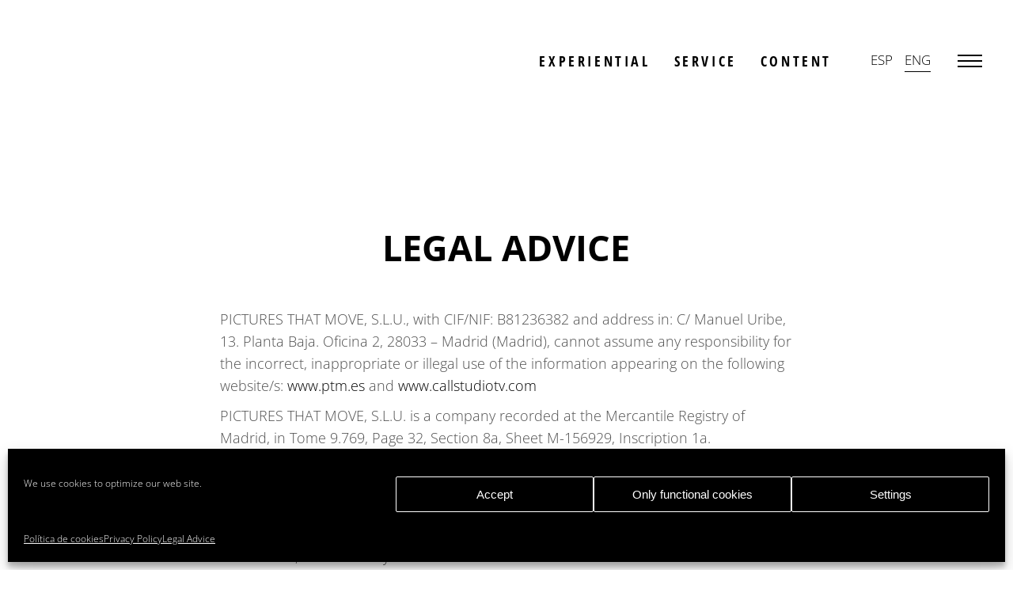

--- FILE ---
content_type: text/html; charset=UTF-8
request_url: https://ptm.es/aviso-legal/
body_size: 43382
content:
<!DOCTYPE html>
<html lang="es-ES">
<head>
	
		<meta charset="UTF-8"/>
		<link rel="profile" href="https://gmpg.org/xfn/11"/>
		
				<meta name="viewport" content="width=device-width,initial-scale=1,user-scalable=yes">
		<title>Aviso Legal &#8211; PTM</title>
<link data-wpr-hosted-gf-parameters="family=Open%20Sans%20Condensed%7CJosefin%20Sans%3A300%2C400%2C600%2C700%7CPlayfair%20Display%3A300%2C400%2C600%2C700%7CBarlow%20Condensed%3A300%2C400%2C600%2C700%7COpen%20Sans%3A300%2C400%2C600%2C700%7COpen%20Sans%20Condensed%3A300%2C400%2C600%2C700&subset=latin-ext&display=swap" href="https://ptm.es/wp-content/cache/fonts/1/google-fonts/css/d/e/c/c62d95e86dd43bc0558022890ee5a.css" rel="stylesheet">
<meta name='robots' content='max-image-preview:large' />
	<style>img:is([sizes="auto" i], [sizes^="auto," i]) { contain-intrinsic-size: 3000px 1500px }</style>
	<link rel="alternate" hreflang="es" href="https://ptm.es/aviso-legal/" />
<link rel="alternate" hreflang="en" href="https://ptm.es/en/legal-advice/" />
<link rel="alternate" hreflang="x-default" href="https://ptm.es/aviso-legal/" />
<link rel='dns-prefetch' href='//maps.googleapis.com' />
<link rel='dns-prefetch' href='//cdnjs.cloudflare.com' />
<link rel='dns-prefetch' href='//fonts.googleapis.com' />
<link rel='dns-prefetch' href='//fontawesome.com' />
<link href='https://fonts.gstatic.com' crossorigin rel='preconnect' />
<link rel="alternate" type="application/rss+xml" title="PTM &raquo; Feed" href="https://ptm.es/feed/" />
<link rel="alternate" type="application/rss+xml" title="PTM &raquo; Feed de los comentarios" href="https://ptm.es/comments/feed/" />
<link data-minify="1" rel='stylesheet' id='wppm-plugin-css-css' href='https://ptm.es/wp-content/cache/background-css/1/ptm.es/wp-content/cache/min/1/wp-content/plugins/wp-post-modules/assets/css/wppm.frontend.css?ver=1762900043&wpr_t=1768881746' type='text/css' media='all' />
<link rel='stylesheet' id='la-icon-maneger-style-css' href='https://ptm.es/wp-content/uploads/la_icon_sets/style.min.css?ver=6.8.3' type='text/css' media='all' />
<style id='wp-emoji-styles-inline-css' type='text/css'>

	img.wp-smiley, img.emoji {
		display: inline !important;
		border: none !important;
		box-shadow: none !important;
		height: 1em !important;
		width: 1em !important;
		margin: 0 0.07em !important;
		vertical-align: -0.1em !important;
		background: none !important;
		padding: 0 !important;
	}
</style>
<link rel='stylesheet' id='wp-block-library-css' href='https://ptm.es/wp-includes/css/dist/block-library/style.min.css?ver=6.8.3' type='text/css' media='all' />
<style id='classic-theme-styles-inline-css' type='text/css'>
/*! This file is auto-generated */
.wp-block-button__link{color:#fff;background-color:#32373c;border-radius:9999px;box-shadow:none;text-decoration:none;padding:calc(.667em + 2px) calc(1.333em + 2px);font-size:1.125em}.wp-block-file__button{background:#32373c;color:#fff;text-decoration:none}
</style>
<style id='global-styles-inline-css' type='text/css'>
:root{--wp--preset--aspect-ratio--square: 1;--wp--preset--aspect-ratio--4-3: 4/3;--wp--preset--aspect-ratio--3-4: 3/4;--wp--preset--aspect-ratio--3-2: 3/2;--wp--preset--aspect-ratio--2-3: 2/3;--wp--preset--aspect-ratio--16-9: 16/9;--wp--preset--aspect-ratio--9-16: 9/16;--wp--preset--color--black: #000000;--wp--preset--color--cyan-bluish-gray: #abb8c3;--wp--preset--color--white: #ffffff;--wp--preset--color--pale-pink: #f78da7;--wp--preset--color--vivid-red: #cf2e2e;--wp--preset--color--luminous-vivid-orange: #ff6900;--wp--preset--color--luminous-vivid-amber: #fcb900;--wp--preset--color--light-green-cyan: #7bdcb5;--wp--preset--color--vivid-green-cyan: #00d084;--wp--preset--color--pale-cyan-blue: #8ed1fc;--wp--preset--color--vivid-cyan-blue: #0693e3;--wp--preset--color--vivid-purple: #9b51e0;--wp--preset--gradient--vivid-cyan-blue-to-vivid-purple: linear-gradient(135deg,rgba(6,147,227,1) 0%,rgb(155,81,224) 100%);--wp--preset--gradient--light-green-cyan-to-vivid-green-cyan: linear-gradient(135deg,rgb(122,220,180) 0%,rgb(0,208,130) 100%);--wp--preset--gradient--luminous-vivid-amber-to-luminous-vivid-orange: linear-gradient(135deg,rgba(252,185,0,1) 0%,rgba(255,105,0,1) 100%);--wp--preset--gradient--luminous-vivid-orange-to-vivid-red: linear-gradient(135deg,rgba(255,105,0,1) 0%,rgb(207,46,46) 100%);--wp--preset--gradient--very-light-gray-to-cyan-bluish-gray: linear-gradient(135deg,rgb(238,238,238) 0%,rgb(169,184,195) 100%);--wp--preset--gradient--cool-to-warm-spectrum: linear-gradient(135deg,rgb(74,234,220) 0%,rgb(151,120,209) 20%,rgb(207,42,186) 40%,rgb(238,44,130) 60%,rgb(251,105,98) 80%,rgb(254,248,76) 100%);--wp--preset--gradient--blush-light-purple: linear-gradient(135deg,rgb(255,206,236) 0%,rgb(152,150,240) 100%);--wp--preset--gradient--blush-bordeaux: linear-gradient(135deg,rgb(254,205,165) 0%,rgb(254,45,45) 50%,rgb(107,0,62) 100%);--wp--preset--gradient--luminous-dusk: linear-gradient(135deg,rgb(255,203,112) 0%,rgb(199,81,192) 50%,rgb(65,88,208) 100%);--wp--preset--gradient--pale-ocean: linear-gradient(135deg,rgb(255,245,203) 0%,rgb(182,227,212) 50%,rgb(51,167,181) 100%);--wp--preset--gradient--electric-grass: linear-gradient(135deg,rgb(202,248,128) 0%,rgb(113,206,126) 100%);--wp--preset--gradient--midnight: linear-gradient(135deg,rgb(2,3,129) 0%,rgb(40,116,252) 100%);--wp--preset--font-size--small: 13px;--wp--preset--font-size--medium: 20px;--wp--preset--font-size--large: 36px;--wp--preset--font-size--x-large: 42px;--wp--preset--spacing--20: 0.44rem;--wp--preset--spacing--30: 0.67rem;--wp--preset--spacing--40: 1rem;--wp--preset--spacing--50: 1.5rem;--wp--preset--spacing--60: 2.25rem;--wp--preset--spacing--70: 3.38rem;--wp--preset--spacing--80: 5.06rem;--wp--preset--shadow--natural: 6px 6px 9px rgba(0, 0, 0, 0.2);--wp--preset--shadow--deep: 12px 12px 50px rgba(0, 0, 0, 0.4);--wp--preset--shadow--sharp: 6px 6px 0px rgba(0, 0, 0, 0.2);--wp--preset--shadow--outlined: 6px 6px 0px -3px rgba(255, 255, 255, 1), 6px 6px rgba(0, 0, 0, 1);--wp--preset--shadow--crisp: 6px 6px 0px rgba(0, 0, 0, 1);}:where(.is-layout-flex){gap: 0.5em;}:where(.is-layout-grid){gap: 0.5em;}body .is-layout-flex{display: flex;}.is-layout-flex{flex-wrap: wrap;align-items: center;}.is-layout-flex > :is(*, div){margin: 0;}body .is-layout-grid{display: grid;}.is-layout-grid > :is(*, div){margin: 0;}:where(.wp-block-columns.is-layout-flex){gap: 2em;}:where(.wp-block-columns.is-layout-grid){gap: 2em;}:where(.wp-block-post-template.is-layout-flex){gap: 1.25em;}:where(.wp-block-post-template.is-layout-grid){gap: 1.25em;}.has-black-color{color: var(--wp--preset--color--black) !important;}.has-cyan-bluish-gray-color{color: var(--wp--preset--color--cyan-bluish-gray) !important;}.has-white-color{color: var(--wp--preset--color--white) !important;}.has-pale-pink-color{color: var(--wp--preset--color--pale-pink) !important;}.has-vivid-red-color{color: var(--wp--preset--color--vivid-red) !important;}.has-luminous-vivid-orange-color{color: var(--wp--preset--color--luminous-vivid-orange) !important;}.has-luminous-vivid-amber-color{color: var(--wp--preset--color--luminous-vivid-amber) !important;}.has-light-green-cyan-color{color: var(--wp--preset--color--light-green-cyan) !important;}.has-vivid-green-cyan-color{color: var(--wp--preset--color--vivid-green-cyan) !important;}.has-pale-cyan-blue-color{color: var(--wp--preset--color--pale-cyan-blue) !important;}.has-vivid-cyan-blue-color{color: var(--wp--preset--color--vivid-cyan-blue) !important;}.has-vivid-purple-color{color: var(--wp--preset--color--vivid-purple) !important;}.has-black-background-color{background-color: var(--wp--preset--color--black) !important;}.has-cyan-bluish-gray-background-color{background-color: var(--wp--preset--color--cyan-bluish-gray) !important;}.has-white-background-color{background-color: var(--wp--preset--color--white) !important;}.has-pale-pink-background-color{background-color: var(--wp--preset--color--pale-pink) !important;}.has-vivid-red-background-color{background-color: var(--wp--preset--color--vivid-red) !important;}.has-luminous-vivid-orange-background-color{background-color: var(--wp--preset--color--luminous-vivid-orange) !important;}.has-luminous-vivid-amber-background-color{background-color: var(--wp--preset--color--luminous-vivid-amber) !important;}.has-light-green-cyan-background-color{background-color: var(--wp--preset--color--light-green-cyan) !important;}.has-vivid-green-cyan-background-color{background-color: var(--wp--preset--color--vivid-green-cyan) !important;}.has-pale-cyan-blue-background-color{background-color: var(--wp--preset--color--pale-cyan-blue) !important;}.has-vivid-cyan-blue-background-color{background-color: var(--wp--preset--color--vivid-cyan-blue) !important;}.has-vivid-purple-background-color{background-color: var(--wp--preset--color--vivid-purple) !important;}.has-black-border-color{border-color: var(--wp--preset--color--black) !important;}.has-cyan-bluish-gray-border-color{border-color: var(--wp--preset--color--cyan-bluish-gray) !important;}.has-white-border-color{border-color: var(--wp--preset--color--white) !important;}.has-pale-pink-border-color{border-color: var(--wp--preset--color--pale-pink) !important;}.has-vivid-red-border-color{border-color: var(--wp--preset--color--vivid-red) !important;}.has-luminous-vivid-orange-border-color{border-color: var(--wp--preset--color--luminous-vivid-orange) !important;}.has-luminous-vivid-amber-border-color{border-color: var(--wp--preset--color--luminous-vivid-amber) !important;}.has-light-green-cyan-border-color{border-color: var(--wp--preset--color--light-green-cyan) !important;}.has-vivid-green-cyan-border-color{border-color: var(--wp--preset--color--vivid-green-cyan) !important;}.has-pale-cyan-blue-border-color{border-color: var(--wp--preset--color--pale-cyan-blue) !important;}.has-vivid-cyan-blue-border-color{border-color: var(--wp--preset--color--vivid-cyan-blue) !important;}.has-vivid-purple-border-color{border-color: var(--wp--preset--color--vivid-purple) !important;}.has-vivid-cyan-blue-to-vivid-purple-gradient-background{background: var(--wp--preset--gradient--vivid-cyan-blue-to-vivid-purple) !important;}.has-light-green-cyan-to-vivid-green-cyan-gradient-background{background: var(--wp--preset--gradient--light-green-cyan-to-vivid-green-cyan) !important;}.has-luminous-vivid-amber-to-luminous-vivid-orange-gradient-background{background: var(--wp--preset--gradient--luminous-vivid-amber-to-luminous-vivid-orange) !important;}.has-luminous-vivid-orange-to-vivid-red-gradient-background{background: var(--wp--preset--gradient--luminous-vivid-orange-to-vivid-red) !important;}.has-very-light-gray-to-cyan-bluish-gray-gradient-background{background: var(--wp--preset--gradient--very-light-gray-to-cyan-bluish-gray) !important;}.has-cool-to-warm-spectrum-gradient-background{background: var(--wp--preset--gradient--cool-to-warm-spectrum) !important;}.has-blush-light-purple-gradient-background{background: var(--wp--preset--gradient--blush-light-purple) !important;}.has-blush-bordeaux-gradient-background{background: var(--wp--preset--gradient--blush-bordeaux) !important;}.has-luminous-dusk-gradient-background{background: var(--wp--preset--gradient--luminous-dusk) !important;}.has-pale-ocean-gradient-background{background: var(--wp--preset--gradient--pale-ocean) !important;}.has-electric-grass-gradient-background{background: var(--wp--preset--gradient--electric-grass) !important;}.has-midnight-gradient-background{background: var(--wp--preset--gradient--midnight) !important;}.has-small-font-size{font-size: var(--wp--preset--font-size--small) !important;}.has-medium-font-size{font-size: var(--wp--preset--font-size--medium) !important;}.has-large-font-size{font-size: var(--wp--preset--font-size--large) !important;}.has-x-large-font-size{font-size: var(--wp--preset--font-size--x-large) !important;}
:where(.wp-block-post-template.is-layout-flex){gap: 1.25em;}:where(.wp-block-post-template.is-layout-grid){gap: 1.25em;}
:where(.wp-block-columns.is-layout-flex){gap: 2em;}:where(.wp-block-columns.is-layout-grid){gap: 2em;}
:root :where(.wp-block-pullquote){font-size: 1.5em;line-height: 1.6;}
</style>
<link data-minify="1" rel='stylesheet' id='menu-image-css' href='https://ptm.es/wp-content/cache/min/1/wp-content/plugins/menu-image/includes/css/menu-image.css?ver=1762900043' type='text/css' media='all' />
<link data-minify="1" rel='stylesheet' id='dashicons-css' href='https://ptm.es/wp-content/cache/min/1/wp-includes/css/dashicons.min.css?ver=1762900043' type='text/css' media='all' />
<link data-minify="1" rel='stylesheet' id='wp-video-popup-css' href='https://ptm.es/wp-content/cache/background-css/1/ptm.es/wp-content/cache/min/1/wp-content/plugins/responsive-youtube-vimeo-popup/assets/css/wp-video-popup.css?ver=1762900043&wpr_t=1768881746' type='text/css' media='all' />
<link rel='stylesheet' id='sf_styles-css' href='https://ptm.es/wp-content/plugins/superfly-menu/css/public.min.css?ver=6.8.3' type='text/css' media='all' />

<link rel='stylesheet' id='uaf_client_css-css' href='https://ptm.es/wp-content/uploads/useanyfont/uaf.css?ver=1758395065' type='text/css' media='all' />
<link data-minify="1" rel='stylesheet' id='widgetopts-styles-css' href='https://ptm.es/wp-content/cache/min/1/wp-content/plugins/widget-options/assets/css/widget-options.css?ver=1762900043' type='text/css' media='all' />
<link data-minify="1" rel='stylesheet' id='yspl-public-style-css' href='https://ptm.es/wp-content/cache/min/1/wp-content/plugins/wp-widget-in-navigation/css/style.css?ver=1762900043' type='text/css' media='all' />
<link rel='stylesheet' id='cmplz-general-css' href='https://ptm.es/wp-content/plugins/complianz-gdpr/assets/css/cookieblocker.min.css?ver=1761056648' type='text/css' media='all' />
<link rel='stylesheet' id='font-awesome-css' href='https://fontawesome.com/icons/angle-up?style=solid&#038;ver=6.8.3' type='text/css' media='all' />
<link data-minify="1" rel='stylesheet' id='cms-navigation-style-base-css' href='https://ptm.es/wp-content/cache/min/1/wp-content/plugins/wpml-cms-nav/res/css/cms-navigation-base.css?ver=1762900043' type='text/css' media='screen' />
<link data-minify="1" rel='stylesheet' id='cms-navigation-style-css' href='https://ptm.es/wp-content/cache/background-css/1/ptm.es/wp-content/cache/min/1/wp-content/plugins/wpml-cms-nav/res/css/cms-navigation.css?ver=1762900043&wpr_t=1768881746' type='text/css' media='screen' />
<link rel='stylesheet' id='cinerama-edge-default-style-css' href='https://ptm.es/wp-content/themes/cinerama/style.css?ver=6.8.3' type='text/css' media='all' />
<link rel='stylesheet' id='cinerama-edge-modules-css' href='https://ptm.es/wp-content/cache/background-css/1/ptm.es/wp-content/themes/cinerama/assets/css/modules.min.css?ver=6.8.3&wpr_t=1768881746' type='text/css' media='all' />
<link data-minify="1" rel='stylesheet' id='edgtf-font-elegant-css' href='https://ptm.es/wp-content/cache/min/1/wp-content/themes/cinerama/framework/lib/icons-pack/elegant-icons/style.min.css?ver=1762900043' type='text/css' media='all' />
<link data-minify="1" rel='stylesheet' id='edgtf-font-awesome-css' href='https://ptm.es/wp-content/cache/min/1/wp-content/themes/cinerama/framework/lib/icons-pack/font-awesome/css/fontawesome-all.min.css?ver=1762900043' type='text/css' media='all' />
<link data-minify="1" rel='stylesheet' id='edgtf-ion-icons-css' href='https://ptm.es/wp-content/cache/min/1/wp-content/themes/cinerama/framework/lib/icons-pack/ion-icons/css/ionicons.min.css?ver=1762900043' type='text/css' media='all' />
<link rel='stylesheet' id='mediaelement-css' href='https://ptm.es/wp-content/cache/background-css/1/ptm.es/wp-includes/js/mediaelement/mediaelementplayer-legacy.min.css?ver=4.2.17&wpr_t=1768881746' type='text/css' media='all' />
<link rel='stylesheet' id='wp-mediaelement-css' href='https://ptm.es/wp-includes/js/mediaelement/wp-mediaelement.min.css?ver=6.8.3' type='text/css' media='all' />
<link data-minify="1" rel='stylesheet' id='cinerama-edge-style-dynamic-css' href='https://ptm.es/wp-content/cache/min/1/wp-content/themes/cinerama/assets/css/style_dynamic.css?ver=1762900043' type='text/css' media='all' />
<link rel='stylesheet' id='cinerama-edge-modules-responsive-css' href='https://ptm.es/wp-content/themes/cinerama/assets/css/modules-responsive.min.css?ver=6.8.3' type='text/css' media='all' />
<link data-minify="1" rel='stylesheet' id='cinerama-edge-style-dynamic-responsive-css' href='https://ptm.es/wp-content/cache/min/1/wp-content/themes/cinerama/assets/css/style_dynamic_responsive.css?ver=1762900043' type='text/css' media='all' />

<link data-minify="1" rel='stylesheet' id='js_composer_front-css' href='https://ptm.es/wp-content/cache/background-css/1/ptm.es/wp-content/cache/min/1/wp-content/plugins/js_composer/assets/css/js_composer.min.css?ver=1762900043&wpr_t=1768881746' type='text/css' media='all' />
<link data-minify="1" rel='stylesheet' id='bsf-Defaults-css' href='https://ptm.es/wp-content/cache/min/1/wp-content/uploads/smile_fonts/Defaults/Defaults.css?ver=1762900043' type='text/css' media='all' />
<style id='rocket-lazyload-inline-css' type='text/css'>
.rll-youtube-player{position:relative;padding-bottom:56.23%;height:0;overflow:hidden;max-width:100%;}.rll-youtube-player:focus-within{outline: 2px solid currentColor;outline-offset: 5px;}.rll-youtube-player iframe{position:absolute;top:0;left:0;width:100%;height:100%;z-index:100;background:0 0}.rll-youtube-player img{bottom:0;display:block;left:0;margin:auto;max-width:100%;width:100%;position:absolute;right:0;top:0;border:none;height:auto;-webkit-transition:.4s all;-moz-transition:.4s all;transition:.4s all}.rll-youtube-player img:hover{-webkit-filter:brightness(75%)}.rll-youtube-player .play{height:100%;width:100%;left:0;top:0;position:absolute;background:var(--wpr-bg-51d773d0-73e4-4eac-a8f1-f33ff1e623b1) no-repeat center;background-color: transparent !important;cursor:pointer;border:none;}
</style>
<script type="text/javascript" src="https://ptm.es/wp-includes/js/jquery/jquery.min.js?ver=3.7.1" id="jquery-core-js"></script>
<script type="text/javascript" src="https://ptm.es/wp-includes/js/jquery/jquery-migrate.min.js?ver=3.4.1" id="jquery-migrate-js"></script>
<script data-minify="1" type="text/javascript" src="https://ptm.es/wp-content/cache/min/1/wp-content/plugins/superfly-menu/includes/vendor/looks_awesome/icon_manager/js/md5.js?ver=1762900043" id="la-icon-manager-md5-js"></script>
<script data-minify="1" type="text/javascript" src="https://ptm.es/wp-content/cache/min/1/wp-content/plugins/superfly-menu/includes/vendor/looks_awesome/icon_manager/js/util.js?ver=1762900043" id="la-icon-manager-util-js"></script>
<script type="text/javascript" id="sf_main-js-extra">
/* <![CDATA[ */
var SF_Opts = {"wp_menu_id":"26","social":{"facebook":"https:\/\/www.facebook.com\/Pictures-That-Move-375437117892\/","linkedin":"https:\/\/www.linkedin.com\/company\/ptm-pictures-that-move\/","instagram":"https:\/\/www.instagram.com\/ptmspain\/","vimeo":"https:\/\/vimeo.com\/picturesthatmove"},"search":"yes","blur":"no","fade":"no","test_mode":"no","hide_def":"no","mob_nav":"no","dynamic":"no","parent_ignore":"yes","sidebar_style":"full","sidebar_behaviour":"slide","alt_menu":"","sidebar_pos":"right","width_panel_1":"100","width_panel_2":"250","width_panel_3":"250","width_panel_4":"200","base_color":"#212121","opening_type":"click","sub_type":"flyout","video_bg":"","video_mob":"yes","video_preload":"yes","sub_mob_type":"dropdown","sub_opening_type":"hover","label":"metro","label_top":"50px","label_size":"60","label_vis":"no","item_padding":"25","bg":"","path":"https:\/\/ptm.es\/wp-content\/plugins\/superfly-menu\/img\/","menu":"{\"26\":{\"term_id\":26,\"name\":\"BURGER\",\"loc\":{\"pages\":{\"6\":1,\"20\":1,\"22\":1,\"24\":1,\"26\":1,\"384\":1,\"388\":1,\"719\":1,\"832\":1,\"836\":1,\"1499\":1,\"1722\":1,\"2118\":1,\"2121\":1},\"cposts\":{\"portfolio-item\":1},\"cats\":{\"13\":1,\"15\":1,\"16\":1,\"17\":1,\"24\":1},\"taxes\":{},\"langs\":{\"es\":1,\"en\":1},\"wp_pages\":{\"front\":1,\"home\":1,\"archive\":1,\"single\":1,\"forbidden\":1,\"search\":1},\"ids\":[\"\"]},\"isDef\":true}}","togglers":".burger_trigger","subMenuSupport":"yes","subMenuSelector":"sub-menu, children","eventsInterval":"51","activeClassSelector":"current-menu-item","allowedTags":"DIV, NAV, UL, OL, LI, A, P, H1, H2, H3, H4, SPAN","menuData":[],"siteBase":"https:\/\/ptm.es","plugin_ver":"5.0.8"};
/* ]]> */
</script>
<script type="text/javascript" src="https://ptm.es/wp-content/plugins/superfly-menu/js/public.min.js?ver=5.0.8" id="sf_main-js"></script>
<script type="text/javascript" id="wpml-browser-redirect-js-extra">
/* <![CDATA[ */
var wpml_browser_redirect_params = {"pageLanguage":"es","languageUrls":{"es_es":"https:\/\/ptm.es\/aviso-legal\/","es":"https:\/\/ptm.es\/aviso-legal\/","en_us":"https:\/\/ptm.es\/en\/legal-advice\/","en":"https:\/\/ptm.es\/en\/legal-advice\/","us":"https:\/\/ptm.es\/en\/legal-advice\/"},"cookie":{"name":"_icl_visitor_lang_js","domain":"ptm.es","path":"\/","expiration":24}};
/* ]]> */
</script>
<script data-minify="1" type="text/javascript" src="https://ptm.es/wp-content/cache/min/1/wp-content/plugins/sitepress-multilingual-cms/dist/js/browser-redirect/app.js?ver=1762900043" id="wpml-browser-redirect-js"></script>
<script data-minify="1" type="text/javascript" src="https://ptm.es/wp-content/cache/min/1/ajax/libs/jquery-easing/1.4.1/jquery.easing.min.js?ver=1762900043" id="jquery-easing-js"></script>
<link rel="https://api.w.org/" href="https://ptm.es/wp-json/" /><link rel="alternate" title="JSON" type="application/json" href="https://ptm.es/wp-json/wp/v2/pages/2688" /><link rel="EditURI" type="application/rsd+xml" title="RSD" href="https://ptm.es/xmlrpc.php?rsd" />
<meta name="generator" content="WordPress 6.8.3" />
<link rel="canonical" href="https://ptm.es/aviso-legal/" />
<link rel='shortlink' href='https://ptm.es/?p=2688' />
<link rel="alternate" title="oEmbed (JSON)" type="application/json+oembed" href="https://ptm.es/wp-json/oembed/1.0/embed?url=https%3A%2F%2Fptm.es%2Faviso-legal%2F" />
<link rel="alternate" title="oEmbed (XML)" type="text/xml+oembed" href="https://ptm.es/wp-json/oembed/1.0/embed?url=https%3A%2F%2Fptm.es%2Faviso-legal%2F&#038;format=xml" />
<meta name="generator" content="WPML ver:4.8.4 stt:1,2;" />

		<!-- GA Google Analytics @ https://m0n.co/ga -->
		<script async src="https://www.googletagmanager.com/gtag/js?id=UA-135913345-1"></script>
		<script>
			window.dataLayer = window.dataLayer || [];
			function gtag(){dataLayer.push(arguments);}
			gtag('js', new Date());
			gtag('config', 'UA-135913345-1');
		</script>

	<script>

    // global
    window.SFM_is_mobile = (function () {
        var n = navigator.userAgent;
        var reg = new RegExp('Android\s([0-9\.]*)')
        var match = n.toLowerCase().match(reg);
        var android =  match ? parseFloat(match[1]) : false;
        if (android && android < 3.6) return

        return n.match(/Android|BlackBerry|IEMobile|iPhone|iPad|iPod|Opera Mini/i)
    })();

    window.SFM_current_page_menu = '26';

    (function(){

        var mob_bar = '';
        var pos = 'right';
        var iconbar = '';

        var SFM_skew_disabled = ( function( ) {
            var window_width = window.innerWidth;
            var sfm_width = 100;
            if ( sfm_width * 2 >= window_width ) {
                return true;
            }
            return false;
        } )( );

        var classes = SFM_is_mobile ? 'sfm-mobile' : 'sfm-desktop';
        var html = document.getElementsByTagName('html')[0]; // pointer
        classes += mob_bar ? ' sfm-mob-nav' : '';
        classes += ' sfm-pos-' + pos;
        classes += iconbar ? ' sfm-bar' : '';
		classes += SFM_skew_disabled ? ' sfm-skew-disabled' : '';

        html.className = html.className == '' ?  classes : html.className + ' ' + classes;

    })();
</script>
<style type="text/css" id="superfly-dynamic">
    @font-face {
        font-family: 'sfm-icomoon';
        src:url('https://ptm.es/wp-content/plugins/superfly-menu/img/fonts/icomoon.eot?wehgh4');
        src: url('https://ptm.es/wp-content/plugins/superfly-menu/img/fonts/icomoon.svg?wehgh4#icomoon') format('svg'),
        url('https://ptm.es/wp-content/plugins/superfly-menu/img/fonts/icomoon.eot?#iefixwehgh4') format('embedded-opentype'),
        url('https://ptm.es/wp-content/plugins/superfly-menu/img/fonts/icomoon.woff?wehgh4') format('woff'),
        url('https://ptm.es/wp-content/plugins/superfly-menu/img/fonts/icomoon.ttf?wehgh4') format('truetype');
        font-weight: normal;
        font-style: normal;
        font-display: swap;
    }
        .sfm-navicon, .sfm-navicon:after, .sfm-navicon:before, .sfm-sidebar-close:before, .sfm-sidebar-close:after {
        height: 2px !important;
    }
    .sfm-label-square .sfm-navicon-button, .sfm-label-rsquare .sfm-navicon-button, .sfm-label-circle .sfm-navicon-button {
    border-width: 2px !important;
    }

    .sfm-vertical-nav .sfm-submenu-visible > a .sfm-sm-indicator i:after {
    -webkit-transform: rotate(180deg);
    transform: rotate(180deg);
    }

    #sfm-mob-navbar .sfm-navicon-button:after {
    /*width: 30px;*/
    }

    .sfm-pos-right .sfm-vertical-nav .sfm-has-child-menu > a:before {
    display: none;
    }

    #sfm-sidebar.sfm-vertical-nav .sfm-menu .sfm-sm-indicator {
    /*background: rgba(255,255,255,0.085);*/
    }

    .sfm-pos-right #sfm-sidebar.sfm-vertical-nav .sfm-menu li a {
    /*padding-left: 10px !important;*/
    }

    .sfm-pos-right #sfm-sidebar.sfm-vertical-nav .sfm-sm-indicator {
    left: auto;
    right: 0;
    }

    #sfm-sidebar.sfm-compact .sfm-nav {
    min-height: 50vh;
    height: auto;
    max-height: none;
    margin-top: 0px;
    }

    #sfm-sidebar.sfm-compact  input[type=search] {
    font-size: 16px;
    }
    /*}*/

            #sfm-sidebar .sfm-sidebar-bg, #sfm-sidebar .sfm-social {
        background-color: #212121 !important;
        }

            #sfm-sidebar .sfm-logo img {
        max-height: px;
        }
    

    #sfm-sidebar, .sfm-sidebar-bg, #sfm-sidebar .sfm-nav, #sfm-sidebar .sfm-widget, #sfm-sidebar .sfm-logo, #sfm-sidebar .sfm-social, .sfm-style-toolbar .sfm-copy {
    width: 100px;
    }
            #sfm-sidebar .sfm-menu li > a span {
        vertical-align: baseline;
        }
        #sfm-sidebar:not(.sfm-iconbar) .sfm-menu li > a span{
        max-width: calc(100px - 80px);    }
    #sfm-sidebar .sfm-social {
    background-color: transparent !important;
    }

    

    
    
    
    
    #sfm-sidebar .sfm-menu li > a:before {
        background: #ffffff;
    }

    #sfm-sidebar .sfm-menu-level-1 li > a:before {
        background: #ffffff;
    }

    #sfm-sidebar .sfm-menu-level-2 li > a:before {
        background: #ffffff;
    }
    #sfm-sidebar .sfm-menu-level-3 li > a:before {
        background: #ffffff;
    }

    @media only screen and (min-width: 586px) {
        #sfm-sidebar .sfm-menu-level-0 li:hover:before,
        #sfm-sidebar .sfm-menu-level-0 li.sfm-active-item:before,
        #sfm-sidebar .sfm-menu-level-0 li.sfm-active-smooth:before {
            background-color: #aaaaaa;
        }
    }

    #sfm-sidebar .sfm-view-level-1 .sfm-menu li:hover:before,
    #sfm-sidebar .sfm-view-level-1 .sfm-menu li.sfm-active-item:before {
        background-color: #ffffff;
    }

    #sfm-sidebar .sfm-view-level-2 .sfm-menu li:hover:before,
    #sfm-sidebar .sfm-view-level-2 .sfm-menu li.sfm-active-item:before {
        background-color: #ffffff;
    }

    #sfm-sidebar .sfm-view-level-3 .sfm-menu li:hover:before,
    #sfm-sidebar .sfm-view-level-3 .sfm-menu li.sfm-active-item:before {
        background-color: #ffffff;
    }
    
                #sfm-sidebar:after {
    display: none !important;
    }

    


    #sfm-sidebar,
    .sfm-pos-right .sfm-sidebar-slide.sfm-body-pushed #sfm-mob-navbar {
    -webkit-transform: translate3d(-100px,0,0);
    transform: translate3d(-100px,0,0);
    }


    .sfm-pos-right #sfm-sidebar, .sfm-sidebar-slide.sfm-body-pushed #sfm-mob-navbar {
    -webkit-transform: translate3d(100px,0,0);
    transform: translate3d(100px,0,0);
    }



    .sfm-pos-left #sfm-sidebar .sfm-view-level-1 {
    left: 100px;
    width: 250px;
    -webkit-transform: translate3d(-250px,0,0);
    transform: translate3d(-250px,0,0);
    }

    #sfm-sidebar .sfm-view-level-1 .sfm-menu {
         width: 250px;
    }
    #sfm-sidebar .sfm-view-level-2 .sfm-menu {
         width: 250px;
    }
    #sfm-sidebar .sfm-view-level-3 .sfm-menu {
         width: 200px;
    }

    .sfm-pos-right #sfm-sidebar .sfm-view-level-1 {
    left: auto;
    right: 100px;
    width: 250px;
    -webkit-transform: translate3d(250px,0,0);
    transform: translate3d(250px,0,0);
    }

    .sfm-pos-left #sfm-sidebar .sfm-view-level-2 {
    left: 350px;
    width: 250px;
    -webkit-transform: translate3d(-600px,0,0);
    transform: translate3d(-600px,0,0);
    }

    .sfm-pos-right #sfm-sidebar .sfm-view-level-2
    {
    left: auto;
    right: 350px;
    width: 250px;
    -webkit-transform: translate3d(600px,0,0);
    transform: translate3d(600px,0,0);
    }

    .sfm-pos-left #sfm-sidebar .sfm-view-level-3 {
    left: 600px;
    width: 200px;
    -webkit-transform: translate3d(-800px,0,0);
    transform: translate3d(-800px,0,0);
    }

    .sfm-pos-right #sfm-sidebar .sfm-view-level-3 {
    left: auto;
    right: 600px;
    width: 200px;
    -webkit-transform: translate3d(600px,0,0);
    transform: translate3d(600px,0,0);
    }

    .sfm-view-pushed-1 #sfm-sidebar .sfm-view-level-2 {
    -webkit-transform: translate3d(-250px,0,0);
    transform: translate3d(-250px,0,0);
    }

    .sfm-pos-right .sfm-view-pushed-1 #sfm-sidebar .sfm-view-level-2 {
    -webkit-transform: translate3d(250px,0,0);
    transform: translate3d(250px,0,0);
    }

    .sfm-view-pushed-2 #sfm-sidebar .sfm-view-level-3 {
    -webkit-transform: translate3d(-200px,0,0);
    transform: translate3d(-200px,0,0);
    }

    .sfm-pos-right .sfm-view-pushed-2 #sfm-sidebar .sfm-view-level-3 {
    -webkit-transform: translate3d(200px,0,0);
    transform: translate3d(200px,0,0);
    }

    .sfm-sub-swipe #sfm-sidebar .sfm-view-level-1,
    .sfm-sub-swipe #sfm-sidebar .sfm-view-level-2,
    .sfm-sub-swipe #sfm-sidebar .sfm-view-level-3,
    .sfm-sub-swipe #sfm-sidebar .sfm-view-level-custom,
    .sfm-sub-dropdown #sfm-sidebar .sfm-view-level-custom {
    left: 100px;
    width: 100px;
    }

    .sfm-sub-dropdown #sfm-sidebar .sfm-view-level-custom {
    width: 100px !important;
    }

    .sfm-sub-swipe #sfm-sidebar .sfm-view-level-custom,
    .sfm-sub-swipe #sfm-sidebar .sfm-view-level-custom .sfm-custom-content,
    .sfm-sub-swipe #sfm-sidebar .sfm-view-level-custom .sfm-content-wrapper {
    width: 250px !important;
    }

    .sfm-sub-swipe #sfm-sidebar .sfm-menu {
    width: 100px;
    }

    .sfm-sub-swipe.sfm-view-pushed-1 #sfm-sidebar .sfm-view-level-1,
    .sfm-sub-swipe.sfm-view-pushed-2 #sfm-sidebar .sfm-view-level-2,
    .sfm-sub-swipe.sfm-view-pushed-3 #sfm-sidebar .sfm-view-level-3,
    .sfm-sub-dropdown.sfm-view-pushed-custom #sfm-sidebar .sfm-view-level-custom,
    .sfm-sub-swipe.sfm-view-pushed-custom #sfm-sidebar .sfm-view-level-custom {
    -webkit-transform: translate3d(-100px,0,0) !important;
    transform: translate3d(-100px,0,0) !important;
    }

    .sfm-sub-swipe.sfm-view-pushed-1 #sfm-sidebar .sfm-scroll-main,
    .sfm-sub-swipe.sfm-view-pushed-custom #sfm-sidebar .sfm-scroll-main,
    .sfm-sub-dropdown.sfm-view-pushed-custom #sfm-sidebar .sfm-scroll-main {
    -webkit-transform: translate3d(-100%,0,0) !important;
    transform: translate3d(-100%,0,0) !important;
    }

    .sfm-sub-swipe.sfm-view-pushed-2 #sfm-sidebar .sfm-view-level-1,
    .sfm-sub-swipe.sfm-view-pushed-custom #sfm-sidebar .sfm-view-level-1,
    .sfm-sub-swipe.sfm-view-pushed-3 #sfm-sidebar .sfm-view-level-2,
    .sfm-sub-swipe.sfm-view-pushed-custom.sfm-view-pushed-2 #sfm-sidebar .sfm-view-level-2 {
    -webkit-transform: translate3d(-200%,0,0) !important;
    transform: translate3d(-200%,0,0) !important;
    }

    /* custom content */

    .sfm-pos-left .sfm-view-pushed-1.sfm-view-pushed-custom #sfm-sidebar .sfm-view-level-custom {
    right: -250px;
    }
    .sfm-pos-left .sfm-view-pushed-2.sfm-view-pushed-custom #sfm-sidebar .sfm-view-level-custom {
    right: -500px;
    }
    .sfm-pos-left .sfm-view-pushed-3.sfm-view-pushed-custom #sfm-sidebar .sfm-view-level-custom {
    right: -700px;
    }

    .sfm-sub-swipe.sfm-view-pushed-custom #sfm-sidebar .sfm-view-level-custom,
    .sfm-sub-dropdown.sfm-view-pushed-custom #sfm-sidebar .sfm-view-level-custom {
    right: 0;
    }
    .sfm-pos-right .sfm-view-pushed-1.sfm-view-pushed-custom #sfm-sidebar.sfm-sub-flyout .sfm-view-level-custom {
    left: -250px;
    }
    .sfm-pos-right .sfm-view-pushed-2.sfm-view-pushed-custom #sfm-sidebar.sfm-sub-flyout .sfm-view-level-custom {
    left: -500px;
    }
    .sfm-pos-right .sfm-view-pushed-3.sfm-view-pushed-custom #sfm-sidebar.sfm-sub-flyout .sfm-view-level-custom {
    left: -700px;
    }

    .sfm-pos-left .sfm-view-pushed-custom #sfm-sidebar .sfm-view-level-custom {
    transform: translate3d(100%,0,0);
    }
    .sfm-pos-right .sfm-view-pushed-custom #sfm-sidebar .sfm-view-level-custom {
    transform: translate3d(-100%,0,0);
    }


            #sfm-sidebar {
        /*z-index: 1;*/
        }
    #sfm-sidebar .sfm-sidebar-bg, #sfm-sidebar .sfm-social {
    background-color: transparent !important;
    }
    /*#sfm-sidebar .sfm-sidebar-bg, #sfm-sidebar .sfm-scroll-wrapper {
        opacity: 0 !important;
        }
        #sfm-sidebar.sfm-video-bg .sfm-sidebar-bg, #sfm-sidebar.sfm-sidebar-exposed .sfm-scroll-wrapper {
        opacity: 1 !important;
        }*/

        #sfm-sidebar .sfm-social {
        background-color: transparent !important;
        }

        #sfm-sidebar .sfm-widget,
        .sfm-menu li a{
        text-align: left !important;
        }

        .sfm-nav form, .sfm-menu li img, #sfm-sidebar .sfm-chapter, .sfm-menu li br,#sfm-sidebar .sfm-menu li:after  {
        display: none !important;
        }

        #sfm-sidebar.sfm-sidebar-exposed, .sfm-sidebar-bg, #sfm-sidebar .sfm-nav,  #sfm-sidebar .sfm-logo, #sfm-sidebar .sfm-social, #sfm-sidebar .sfm-widget {
        width: 100%;
        }
        .sfm-rollback {
        /*z-index: 3000002;*/
        }
        .sfm-sidebar-close:before, .sfm-sidebar-close:after {
        background-color: #aaaaaa;
        }

        #sfm-sidebar {
        opacity: 0 !important;
        visibility: hidden;
        width: 100% !important;
        }

        .sfm-body-pushed #sfm-sidebar, .sfm-ui-shown #sfm-sidebar {
       opacity: 1 !important;
        visibility: visible;
        }

        .sfm-pos-left .sfm-rollback {
        left: 0;
        right: auto;
        }

        .sfm-pos-right .sfm-rollback {
        left: auto;
        right: 0;
        }

         #sfm-overlay {
         display: none;
        }

        .sfm-body-pushed #sfm-overlay, body[class*="sfm-view-pushed"] #sfm-overlay {
        opacity: 1 !important;
        background: transparent !important;
        }
        .sfm-nav-bg_item {
        background-color: rgba(0, 0, 0, 0.73) !important;
        }
        .sfm-style-full #sfm-sidebar .sfm-logo:before {
        background-color: rgb(255, 255, 255) !important;
        }
        .sfm-style-full #sfm-sidebar .sfm-fs-bottom-box:before {
        background-color: rgba(0, 0, 0,0.73);
        }

        .sfm-style-full #sfm-sidebar .sfm-sidebar-close:before,
        .sfm-style-full #sfm-sidebar .sfm-sidebar-close:after {
        background-color: rgb(128, 128, 128);
        }

        #sfm-sidebar .sfm-menu li > a:before {
        /*-webkit-transition: none;
        transition: none;
        background: #aaaaaa;*/
        }

        #sfm-sidebar .sfm-menu li a {
        padding-left: 15px !important;
        padding-right: 15px !important;
        }

        #sfm-sidebar.sfm-hl-line .sfm-menu li a,
        #sfm-sidebar.sfm-hl-text .sfm-menu li a {
        padding-left: 0px !important;
        padding-right: 0px !important;
        }

    
    #sfm-sidebar .sfm-menu a img{
    max-width: 40px;
    max-height: 40px;
    }
    #sfm-sidebar .sfm-menu .la_icon{
    font-size: 40px;
    min-width: 40px;
    min-height: 40px;
    }

        
    #sfm-sidebar .sfm-back-parent {
        background: #212121;
    }

    #sfm-sidebar .sfm-view-level-1, #sfm-sidebar ul.sfm-menu-level-1 {
        background: #767676;
    }

    #sfm-sidebar .sfm-view-level-2, #sfm-sidebar ul.sfm-menu-level-2 {
        background: #9e466b;
    }

    #sfm-sidebar .sfm-view-level-3, #sfm-sidebar ul.sfm-menu-level-3 {
    background: #36939e;
    }

    #sfm-sidebar .sfm-menu-level-0 li, #sfm-sidebar .sfm-menu-level-0 li a, .sfm-title h3, #sfm-sidebar .sfm-back-parent {
    color: #aaaaaa;
    }

    #sfm-sidebar .sfm-menu li a, #sfm-sidebar .sfm-chapter, #sfm-sidebar .sfm-back-parent {
    padding: 25px 0;
    text-transform: capitalize;
    }
    .sfm-style-full #sfm-sidebar.sfm-hl-line .sfm-menu li > a:before {
    bottom:  20px
    }

    #sfm-sidebar .sfm-search-form input[type=text] {
    padding-top:25px;
    padding-bottom:25px;
    }

    .sfm-sub-swipe #sfm-sidebar .sfm-view .sfm-menu,
    .sfm-sub-swipe .sfm-custom-content,
    .sfm-sub-dropdown .sfm-custom-content {
    padding-top:  90px;
    }

    #sfm-sidebar .sfm-search-form span {
    top: 39px;
    font-size: 37px;
    font-weight: bold;
    }

    #sfm-sidebar {
    font-family: Open Sans Condensed;
    }

    #sfm-sidebar .sfm-sm-indicator {
    line-height: 40px;
    }

    #sfm-sidebar.sfm-indicators .sfm-sm-indicator i  {
    width: 6px;
    height: 6px;
    border-top-width: 2px;
    border-right-width: 2px;
    margin: -3px 0 0 -3px;
    }

    #sfm-sidebar .sfm-search-form input {
    font-size: 40px;
    }

    #sfm-sidebar .sfm-menu li a, #sfm-sidebar .sfm-menu .sfm-chapter, #sfm-sidebar .sfm-back-parent {
    font-family: Open Sans Condensed;
    font-weight: bold;
    font-size: 40px;
    letter-spacing: 0px;
    text-align: center;
    -webkit-font-smoothing: antialiased;
    font-smoothing: antialiased;
    text-rendering: optimizeLegibility;
    }

    #sfm-sidebar .sfm-social-abbr a {
    font-family: Open Sans Condensed;
    }
    #sfm-sidebar .sfm-widget,
    #sfm-sidebar .widget-area {
    text-align: center;
    }

    #sfm-sidebar .sfm-social {
    text-align: center !important;
    }

    #sfm-sidebar .sfm-menu .sfm-chapter {
    font-size: 15px;
    margin-top: 25px;
    font-weight: bold;
    text-transform: uppercase;
    }
    #sfm-sidebar .sfm-menu .sfm-chapter div{
    font-family: inherit;
    font-size: 15px;
    }
            .sfm-has-child-menu > a {
        padding-right: 0 !important;
        }
        .sfm-pos-right .sfm-has-child-menu > a {
        padding-left: 0 !important;
        }
        .sfm-rollback a {
    font-family: Open Sans Condensed;
    }
    #sfm-sidebar .sfm-menu .la_icon{
    color: #777;
    }

    #sfm-sidebar .sfm-menu-level-0 li .sfm-sm-indicator i {
    border-color: #aaaaaa;
    }
    #sfm-sidebar .sfm-menu-level-0 .sfm-sl, .sfm-title h2, .sfm-social:after {
    color: #eeeeee;
    }
    #sfm-sidebar .sfm-menu-level-1 li .sfm-sm-indicator i {
    border-color: #ffffff;
    }
    #sfm-sidebar .sfm-menu-level-1 .sfm-sl {
    color: #eeeeee;
    }
    #sfm-sidebar .sfm-menu-level-2 li .sfm-sm-indicator i {
    border-color: #ffffff;
    }
    #sfm-sidebar .sfm-menu-level-2 .sfm-sl {
    color: #eeeeee;
    }
    #sfm-sidebar .sfm-menu-level-3 li .sfm-sm-indicator i {
    border-color: #ffffff;
    }
    #sfm-sidebar .sfm-menu-level-3 .sfm-sl {
    color: #eeeeee;
    }
    .sfm-menu-level-0 .sfm-chapter {
    color: #00ffb8 !important;
    }
    .sfm-menu-level-1 .sfm-chapter {
    color: #ffffff !important;
    }
    .sfm-menu-level-2 .sfm-chapter {
    color: #ffffff !important;
    }
    .sfm-menu-level-3 .sfm-chapter {
    color: #ffffff !important;
    }
    #sfm-sidebar .sfm-view-level-1 li a,
    #sfm-sidebar .sfm-menu-level-1 li a{
    color: #ffffff;
    border-color: #ffffff;
    }

    #sfm-sidebar:after {
    background-color: #212121;
    }

    #sfm-sidebar .sfm-view-level-2 li a,
    #sfm-sidebar .sfm-menu-level-2 li a{
    color: #ffffff;
    border-color: #ffffff;
    }

    #sfm-sidebar .sfm-view-level-3 li a,
    #sfm-sidebar .sfm-menu-level-3 li a {
    color: #ffffff;
    border-color: #ffffff;
    }

    .sfm-navicon-button {
    top: 50px;
    }
    @media only screen and (max-width: 585px) {
    .sfm-navicon-button {
    top: 0px;
    }
    }

    
            .sfm-navicon-button {
        right: 50% !important;
        }
        @media only screen and (max-width: 585px) {
        .sfm-navicon-button {
        right: 0px !important;
        }
        }
        @media only screen and (min-width: 586px) {
        .sfm-pos-left.sfm-bar body, .sfm-pos-left.sfm-bar #wpadminbar {
        padding-left: 100px !important;
        }
        .sfm-pos-right.sfm-bar body, .sfm-pos-right.sfm-bar #wpadminbar {
        padding-right: 100px !important;
        }
    }
    .sfm-navicon:after,
    .sfm-label-text .sfm-navicon:after,
    .sfm-label-none .sfm-navicon:after {
    top: -8px;
    }
    .sfm-navicon:before,
    .sfm-label-text .sfm-navicon:before,
    .sfm-label-none .sfm-navicon:before {
    top: 8px;
    }

    .sfm-body-pushed #sfm-overlay, body[class*="sfm-view-pushed"] #sfm-overlay {
    opacity: 0.9;
    }
            .sfm-body-pushed #sfm-overlay, body[class*="sfm-view-pushed"] #sfm-overlay {
        cursor: url("https://ptm.es/wp-content/plugins/superfly-menu/img/close3.png") 16 16,pointer;
        }
    


    .sfm-style-skew #sfm-sidebar .sfm-social{
    height: auto;
    /*min-height: 75px;*/
    }
    .sfm-theme-top .sfm-sidebar-bg,
    .sfm-theme-bottom .sfm-sidebar-bg{
    width: 200px;
    }
    /* Pos left */
    .sfm-theme-top .sfm-sidebar-bg{
    -webkit-transform: translate3d(-100px,0,0) skewX(-12.05deg);
    transform: translate3d(-100px,0,0) skewX(-12.05deg);
    }
    .sfm-theme-bottom .sfm-sidebar-bg{
    -webkit-transform: translate3d(-200px,0,0) skewX(12.05deg);
    transform: translate3d(-100px,0,0) skewX(12.05deg);
    }
    /* Pos right */
    .sfm-pos-right .sfm-theme-top .sfm-sidebar-bg{
    -webkit-transform: translate3d(-0px,0,0) skewX(12.05deg);
    transform: translate3d(-0px,0,0) skewX(12.05deg);
    }
    .sfm-pos-right .sfm-theme-bottom .sfm-sidebar-bg{
    -webkit-transform: translate3d(-0px,0,0) skewX(-12.05deg);
    transform: translate3d(-0px,0,0) skewX(-12.05deg);
    }
    /* exposed */
    .sfm-sidebar-exposed.sfm-theme-top .sfm-sidebar-bg,
    .sfm-sidebar-always .sfm-theme-top .sfm-sidebar-bg{
    -webkit-transform: translate3d(-33.333333333333px,0,0) skewX(-12.05deg);
    transform: translate3d(-33.333333333333px,0,0) skewX(-12.05deg);
    }
    .sfm-pos-right .sfm-sidebar-exposed.sfm-theme-top .sfm-sidebar-bg,
    .sfm-pos-right .sfm-sidebar-always .sfm-theme-top .sfm-sidebar-bg{
    -webkit-transform: translate3d(-100px,0,0) skewX(12.05deg);
    transform: translate3d(-50px,0,0) skewX(12.05deg);
    }
    .sfm-sidebar-exposed.sfm-theme-bottom .sfm-sidebar-bg,
    .sfm-sidebar-always .sfm-theme-bottom .sfm-sidebar-bg{
    -webkit-transform: translate3d(-66.666666666667px,0,0) skewX(12.05deg);
    transform: translate3d(-66.666666666667px,0,0) skewX(12.05deg);
    }
    .sfm-pos-right .sfm-sidebar-exposed.sfm-theme-bottom .sfm-sidebar-bg,
    .sfm-pos-right .sfm-sidebar-always .sfm-theme-bottom .sfm-sidebar-bg{
    -webkit-transform: translate3d(-66.666666666667px,0,0) skewX(-12.05deg);
    transform: translate3d(-66.666666666667px,0,0) skewX(-12.05deg);
    }

    /* Always visible */
    .sfm-sidebar-always.sfm-theme-top .sfm-sidebar-bg{
    -webkit-transform: skewX(-12.05deg);
    transform: skewX(-12.05deg);
    }
    .sfm-pos-right .sfm-sidebar-always.sfm-theme-top .sfm-sidebar-bg{
    -webkit-transform: skewX(12.05deg);
    transform: skewX(12.05deg);
    }
    .sfm-sidebar-always.sfm-theme-bottom .sfm-sidebar-bg{
    -webkit-transform: skewX(-160.65deg);
    transform: skewX(-160.65deg);
    }
    .sfm-pos-right .sfm-sidebar-always.sfm-theme-bottom .sfm-sidebar-bg{
    -webkit-transform: skewX(160.65deg);
    transform: skewX(160.65deg);
    }

    .sfm-navicon,
    .sfm-navicon:after,
    .sfm-navicon:before,
    .sfm-label-metro .sfm-navicon-button,
    #sfm-mob-navbar {
    background-color: #ffffff;
    }

    .sfm-label-metro .sfm-navicon,
    #sfm-mob-navbar .sfm-navicon,
    .sfm-label-metro .sfm-navicon:after,
    #sfm-mob-navbar .sfm-navicon:after,
    .sfm-label-metro .sfm-navicon:before,
    #sfm-mob-navbar .sfm-navicon:before  {
    background-color: #000000;
    }
    .sfm-navicon-button .sf_label_icon{
    color: #000000;
    }

    .sfm-label-square .sfm-navicon-button,
    .sfm-label-rsquare .sfm-navicon-button,
    .sfm-label-circle .sfm-navicon-button {
    color: #ffffff;
    }

    .sfm-navicon-button .sf_label_icon{
    width: 60px;
    height: 60px;
    font-size: calc(60px * .6);
    }
    .sfm-navicon-button .sf_label_icon.la_icon_manager_custom{
    width: 60px;
    height: 60px;
    }
    .sfm-navicon-button.sf_label_default{
    width: 60px;
    height: 60px;
    }

    #sfm-sidebar [class*="sfm-icon-"] {
    color: #aaaaaa;
    }

    #sfm-sidebar .sfm-social li {
    border-color: #aaaaaa;
    }

    #sfm-sidebar .sfm-social a {
    color: #aaaaaa;
    }

    #sfm-sidebar .sfm-search-form {
    background-color: rgba(255, 255, 255, 0.05);
    }

    #sfm-sidebar li:hover span[class*='fa-'] {
    opacity: 1 !important;
    }
            /* .edgtf-vertical-align-containers */    </style>
<script>

    ;(function (){
        var insertListener = function(event){
            if (event.animationName == "bodyArrived") {
                afterContentArrived();
            }
        }
        var timer, _timer;

        if (document.addEventListener && false) {
            document.addEventListener("animationstart", insertListener, false); // standard + firefox
            document.addEventListener("MSAnimationStart", insertListener, false); // IE
            document.addEventListener("webkitAnimationStart", insertListener, false); // Chrome + Safari
        } else {
            timer = setInterval(function(){
                if (document.body) { //
                    clearInterval(timer);
                    afterContentArrived();
                }
            },14);
        }

        function afterContentArrived() {
            clearTimeout(_timer);
            var htmlClss;

            if (window.jQuery) {
                htmlClss = document.getElementsByTagName('html')[0].className;
                if (htmlClss.indexOf('sfm-pos') === -1) {
                    document.getElementsByTagName('html')[0].className = htmlClss + ' ' + window.SFM_classes;
                }
                jQuery('body').fadeIn();
                jQuery(document).trigger('sfm_doc_body_arrived');
                window.SFM_EVENT_DISPATCHED = true;
            } else {
                _timer = setTimeout(function(){
                    afterContentArrived();
                },14);
            }
        }
    })()
</script><script type='text/javascript'>var SFM_template ="<div class=\"sfm-rollback sfm-color1 sfm-theme-none sfm-label-hidden sfm-label-metro  \" style=\"\">\r\n    <div role='button' tabindex='0' aria-haspopup=\"true\" class='sfm-navicon-button x sf_label_default '><div class=\"sfm-navicon\"><\/div>    <\/div>\r\n<\/div>\r\n<div id=\"sfm-sidebar\" style=\"opacity:0\" data-wp-menu-id=\"26\" class=\"sfm-theme-none sfm-hl-line sfm-full-single sfm-indicators\">\r\n    <div class=\"sfm-scroll-wrapper sfm-scroll-main\">\r\n        <div class=\"sfm-scroll\">\r\n            <div class=\"sfm-sidebar-close\"><\/div>\r\n            <div class=\"sfm-logo sfm-no-image\">\r\n                                                                <div class=\"sfm-title\"><\/div>\r\n            <\/div>\r\n            <nav class=\"sfm-nav\">\r\n                <div class=\"sfm-va-middle\">\r\n                    <ul id=\"sfm-nav\" class=\"menu\"><li id=\"menu-item-3873\" class=\"menu-item menu-item-type-post_type menu-item-object-page menu-item-3873\"><a href=\"https:\/\/ptm.es\/work\/\">Work<\/a><\/li>\n<li id=\"menu-item-5263\" class=\"menu-item menu-item-type-post_type menu-item-object-page menu-item-5263\"><a href=\"https:\/\/ptm.es\/about\/\">About<\/a><\/li>\n<li id=\"menu-item-2151\" class=\"menu-item menu-item-type-post_type menu-item-object-page menu-item-2151\"><a href=\"https:\/\/ptm.es\/contact\/\">Contacto<\/a><\/li>\n<\/ul>                    <div class=\"sfm-widget-area\"><\/div>\r\n                <\/div>\r\n            <\/nav>\r\n            <ul class=\"sfm-social sfm-social-icons\"><\/ul>\r\n                    <\/div>\r\n    <\/div>\r\n    <div class=\"sfm-sidebar-bg\">\r\n        <!-- eg. https:\/\/www.youtube.com\/watch?v=AgI7OcZ9g60 or https:\/\/www.youtube.com\/watch?v=gU10ALRQ0ww -->\r\n            <\/div>\r\n    <div class=\"sfm-view sfm-view-level-custom\">\r\n        <span class=\"sfm-close\"><\/span>\r\n            <\/div>\r\n<\/div>\r\n<div id=\"sfm-overlay-wrapper\"><div id=\"sfm-overlay\"><\/div><div class=\"sfm-nav-bg_item -top\"><\/div><div class=\"sfm-nav-bg_item -bottom\"><\/div><\/div>"</script><style type="text/css" id="wppm_custom_css"></style>			<style>.cmplz-hidden {
					display: none !important;
				}</style><link rel="apple-touch-icon" sizes="180x180" href="/wp-content/uploads/fbrfg/apple-touch-icon.png">
<link rel="icon" type="image/png" sizes="32x32" href="/wp-content/uploads/fbrfg/favicon-32x32.png">
<link rel="icon" type="image/png" sizes="16x16" href="/wp-content/uploads/fbrfg/favicon-16x16.png">
<link rel="manifest" href="/wp-content/uploads/fbrfg/site.webmanifest">
<link rel="shortcut icon" href="/wp-content/uploads/fbrfg/favicon.ico">
<meta name="msapplication-TileColor" content="#da532c">
<meta name="msapplication-config" content="/wp-content/uploads/fbrfg/browserconfig.xml">
<meta name="theme-color" content="#ffffff"><style type="text/css">.recentcomments a{display:inline !important;padding:0 !important;margin:0 !important;}</style><meta name="generator" content="Powered by WPBakery Page Builder - drag and drop page builder for WordPress."/>
<meta name="generator" content="Powered by Slider Revolution 6.7.38 - responsive, Mobile-Friendly Slider Plugin for WordPress with comfortable drag and drop interface." />
<script>function setREVStartSize(e){
			//window.requestAnimationFrame(function() {
				window.RSIW = window.RSIW===undefined ? window.innerWidth : window.RSIW;
				window.RSIH = window.RSIH===undefined ? window.innerHeight : window.RSIH;
				try {
					var pw = document.getElementById(e.c).parentNode.offsetWidth,
						newh;
					pw = pw===0 || isNaN(pw) || (e.l=="fullwidth" || e.layout=="fullwidth") ? window.RSIW : pw;
					e.tabw = e.tabw===undefined ? 0 : parseInt(e.tabw);
					e.thumbw = e.thumbw===undefined ? 0 : parseInt(e.thumbw);
					e.tabh = e.tabh===undefined ? 0 : parseInt(e.tabh);
					e.thumbh = e.thumbh===undefined ? 0 : parseInt(e.thumbh);
					e.tabhide = e.tabhide===undefined ? 0 : parseInt(e.tabhide);
					e.thumbhide = e.thumbhide===undefined ? 0 : parseInt(e.thumbhide);
					e.mh = e.mh===undefined || e.mh=="" || e.mh==="auto" ? 0 : parseInt(e.mh,0);
					if(e.layout==="fullscreen" || e.l==="fullscreen")
						newh = Math.max(e.mh,window.RSIH);
					else{
						e.gw = Array.isArray(e.gw) ? e.gw : [e.gw];
						for (var i in e.rl) if (e.gw[i]===undefined || e.gw[i]===0) e.gw[i] = e.gw[i-1];
						e.gh = e.el===undefined || e.el==="" || (Array.isArray(e.el) && e.el.length==0)? e.gh : e.el;
						e.gh = Array.isArray(e.gh) ? e.gh : [e.gh];
						for (var i in e.rl) if (e.gh[i]===undefined || e.gh[i]===0) e.gh[i] = e.gh[i-1];
											
						var nl = new Array(e.rl.length),
							ix = 0,
							sl;
						e.tabw = e.tabhide>=pw ? 0 : e.tabw;
						e.thumbw = e.thumbhide>=pw ? 0 : e.thumbw;
						e.tabh = e.tabhide>=pw ? 0 : e.tabh;
						e.thumbh = e.thumbhide>=pw ? 0 : e.thumbh;
						for (var i in e.rl) nl[i] = e.rl[i]<window.RSIW ? 0 : e.rl[i];
						sl = nl[0];
						for (var i in nl) if (sl>nl[i] && nl[i]>0) { sl = nl[i]; ix=i;}
						var m = pw>(e.gw[ix]+e.tabw+e.thumbw) ? 1 : (pw-(e.tabw+e.thumbw)) / (e.gw[ix]);
						newh =  (e.gh[ix] * m) + (e.tabh + e.thumbh);
					}
					var el = document.getElementById(e.c);
					if (el!==null && el) el.style.height = newh+"px";
					el = document.getElementById(e.c+"_wrapper");
					if (el!==null && el) {
						el.style.height = newh+"px";
						el.style.display = "block";
					}
				} catch(e){
					console.log("Failure at Presize of Slider:" + e)
				}
			//});
		  };</script>
		<style type="text/css" id="wp-custom-css">
			.edgtf-blog-holder.edgtf-blog-single .edgtf-post-title, .edgtf-blog-holder.edgtf-blog-single .edgtf-post-info-top, .edgtf-blog-holder.edgtf-blog-single .edgtf-post-info-bottom .edgtf-post-info-bottom-center>div.edgtf-blog-like{
display:none;    
}

.h2 {
  text-align: center !important;
	font-size: 18pt !important;
	font-family: 'Open Sans' !important;
}


.single-post .edgtf-blog-holder .edgtf-post-image{
display: none;    
}
.edgtf-position-left {
    padding-left: 0px; 
	
}

/*margen izda y superior hamburguesa*/

.image.wp-image-3655.attachment-full.size-full {
	margin-left: 28px !important;
	margin-top: 7px !important;
}


/*menu hamburguesa en sticky*/
#media_image-8.burger_trigger.widget.widget_media_image
 {	 
	margin-bottom:18px;
	 }

/*hamburguesa blanca*/
.burger_trigger.widget.widget_media_image.edgtf-header-widget-menu-area {
	margin-right: 29px !important;
	margin-top: 20px !important;
	    width: 50px !important;

}

/*menu movil full width*/

.edgtf-position-left {    padding-left: 15px !important;
}
@media only screen and (max-width: 585px){
    .sfm-pos-right .sfm-rollback {
        display: none !important;
    }
}


@media only screen and (max-width: 480px){
    .edgtf-grid{
        width: 95% !important;   
    }
}

/*hamburguesa movil*/

.edgtf-mobile-header .edgtf-mobile-menu-opener.edgtf-mobile-menu-opener-icon-pack .edgtf-mobile-menu-icon {
    font-size: 50px;
			
}

/*.edgtf-position-left {
   padding-left: 0px;
}*/

.edgtf-grid .edgtf-row-grid-section {
    width: 100px;
}

/*alinear los dos idiomas verticalmente*/
.wpml-ls-current-language {

	  border-bottom: 1px solid;

 position: relative;

 top: 0px;

}

/*subrayar idioma actual*/
.wpml-ls-current-language {
    border-bottom: 1px solid;
	}

/*alinear verticalmente menu idioma*/
.edgtf-sticky-right {
 top:3px;


}
/*alinear verticalmente menu idioma sticky*/
.edgtf-header-widget-menu-area {
 top:3px;

}

/*quitar menu horizontal fijo en home español*/
.home .clearfix#menu-top {
 display: none !important;
}

/*quitar menu horizontal fijo en home inglés*/
.home .clearfix#menu-main-menu {
 display: none !important;
}


/*quitar idiomas menu fijo horizontal en home*/
.home .wpml-ls-sidebars-edgtf-header-widget-menu-area.wpml-ls.wpml-ls-legacy-list-horizontal {
 display: none !important;
}

/*tamaño del logo*/
.edgtf-position-left-inner .edgtf-normal-logo {
    height: 72px;
}

.edgtf-position-left-inner .edgtf-dark-logo {
    height: 72px;
}

.edgtf-position-left-inner .edgtf-light-logo {
    height: 72px;
}

/*altura banda blanca superior menu hamburguesa desplegada*/
.sfm-logo.sfm-no-image {
    height:150px;
}



/*.home .clearfix#menu-top-1 {
 font-size:50px;
}*/

/*margen izquierdo logo sticky*/
.edgtf-sticky-holder .edgtf-position-left {
     padding-left:30px;
}
/*margen izquierdo logo fijo*/
.edgtf-position-left {
     padding-left:50px;
}




/* margen izquierdo footer*/
.edgtf-grid-col-6 {
     padding-left: 62px;
}


/*titulo*/
.post_work .tile-overlay{        
	top: 33%;
	font-size: 1vw;
	text-align: center;
	font-weight:900;

	}



/*subtitulo*/
.post_work .post-text.fs-16{        
	font-size: 1.2vw;
	text-align: center;
	font-weight:900;

	}

/*titulo tablet*/
.post_work_tablet .tile-overlay{        
	top: 30%;
	font-size: 1vw;
	text-align: center;
	font-weight:900;

	}

/*subtitulo tablet*/
.post_work_tablet .post-text.fs-14{        
	font-size: 1.4vw;
	text-align: center;
	font-weight:600;

	}


/*titulo movil*/
.post_work_movil .tile-overlay{        
	top: 33%;
		font-size: 2vw;
	text-align: center;
	
	}

/*subtitulo movil*/
.post_work_movil .post-text.fs-14{        
	font-size: 2vw;
	text-align: center;
	font-weight:900;
	
	}


/*interlineado*/
.post_work .post-text {
  margin-top: -2px;
	padding-top: 0px;
}

/*interlineado tablet*/
.post_work_tablet .post-text {
  margin-top: -5px;
	padding-top: 0px;
}

/*interlineado movil*/
.post_work_movil .post-text {
  margin-top: 0px;
	padding-top: 0px;
}


/*quitar linea blanca sobre footer*/
.edgtf-content .edgtf-content-inner .edgtf-full-width .edgtf-full-width-inner {
	padding-bottom: 0px;
}

/*bajar logo blanco*/
.edgtf-light-logo{ 
	margin-top: 25px;
}
/*.subtitulo{  
	text-transform: capitalize;
}*/



.texto_about
	{
		font-size: 8vw;
}

/*personalizar los botones de previous y next*/
.edgtf-blog-single-navigation .edgtf-blog-single-next, .edgtf-blog-single-navigation .edgtf-blog-single-prev {
    font-size: 13px;
    font-weight: 700;
    line-height: 2.916666666666667em;
    letter-spacing: .10em;
    text-transform: uppercase;
    color: #000;
}
.edgtf-blog-single-navigation .edgtf-blog-single-prev:hover:after {
    display:none;
}
.edgtf-blog-single-navigation .edgtf-blog-single-next:hover:after {
    display:none;
}
.edgtf-blog-single-navigation .edgtf-blog-single-prev, .edgtf-blog-single-navigation .edgtf-blog-single-next {
   border: 1px solid black;
   padding: 3px 30px 0 30px;
   line-height: 1.916667em;
}
.edgtf-blog-single-navigation .edgtf-blog-single-prev:hover, .edgtf-blog-single-navigation .edgtf-blog-single-next:hover{
    color:#fff;
    background-color:#000;
}
/*cambiar tamaño de iconos de redes en overlay*/
#sfm-sidebar .sfm-social [class*=sfm-icon-] a {
  font-size: 30px !important;
}
#sfm-sidebar .sfm-icon-linkedin a:after {
  background: #fff;
}
#sfm-sidebar .sfm-icon-facebook a:after {
  background: #fff;
}
#sfm-sidebar .sfm-icon-vimeo a:after {
  background: #fff;
}
/*ocultar fondo header en home*/
.home .edgtf-menu-area {
 background:transparent !important;
}

/*ocultar fondo header en home*/
.page-id-4572 .edgtf-menu-area {
 background:transparent !important;
}

/*ocultar hamburguesa en home*/
.home .edgtf-fullscreen-menu-opener-predefined {
 color:transparent !important;
}





/*item seleccionado del menu subrayado*/

.edgtf-dark-header .edgtf-page-header > div:not(.edgtf-fixed-wrapper) .edgtf-main-menu > ul > li.edgtf-active-item > a span.item_text{
    border-bottom: solid 2px #000000;
}

.edgtf-dark-header .edgtf-page-header > div:not(.edgtf-sticky-header):not(.edgtf-fixed-wrapper):not .edgtf-main-menu > ul > li > a span.item_text:hover{
    border-bottom: solid 0px #727272;
}

.edgtf-main-menu>ul>li>a>span.item_text {
    padding-bottom: 2px;
}

/*idioma activo subrayado en movil*/

@media only screen and (max-width: 992px) {

.wpml-ls-current-language > a > span {

   border-bottom: 1px solid !important;

}

}

/*añadir palabra "cerrar" en la previsualización de imágenes de proyectos*/

body .pp_pic_holder a.pp_close{
font-size:20px !important;
	font-family: OpenSans;
	color:white;   
	
}
body .pp_pic_holder a.pp_close:hover{
color:gray;    
}

/*quitar "Close" en movil*/
@media only screen and (max-width: 992px) {
	
body .pp_pic_holder a.pp_close{

	display:none;
}}


/*quitar icono de ampliar foto en movil*/
@media only screen and (max-width: 992px) {
	
body .pp_pic_holder a.pp_expand {
       display: none;
}
}


/*quitar flecha de pasar foto en movil*/
@media only screen and (max-width: 992px) {
	
body .pp_pic_holder a.pp_arrow_next, body .pp_pic_holder a.pp_arrow_previous {
        display: none;
}
}



/*quitar triángulo de scroll incluido en el tema*/
#edgtf-back-to-top {
       color: grey;	
	display:none;
}

#wpfront-scroll-top-container {
       font-size: 50px;
	
}

/*logos a dos columnas en móvil*/
@media only screen and (max-width: 600px) {
.vc_col-sm-6 {width: 50%; display:inline-block !important;}
}
@media only screen and (max-width: 600px) {
	.vc_row.wpb_row.vc_row-fluid.mapa_desktop.vc_custom_1574031053346.vc_row-has-fill {
	display: none;
	}
}



@media only screen and (max-width: 600px) {
	.vc_row.wpb_row.vc_row-fluid.mapa_desktop.vc_custom_1574031289492.vc_row-has-fill {
	display: none;
	}
}


/*logos a dos columnas en móvil*/
/*@media only screen and (max-width: 500px) {
.logos_movil {width: 50%; display:inline-block !important;}
}*/


/* quitar linea inferior cabecera movil*/
.edgtf-mobile-header .edgtf-mobile-header-inner {
  border-bottom:0px;
    background-color: #fff;
   }


.edgtf-ig-image-inner {
    border-color: black;
   border-style: solid;
    border-width: 0px;
}

/* flecha scroll inferior*/
#wpfront-scroll-top-container {

    bottom: 80px;
}


/*quitar menu horizontal fijo en home español*/
.page-id-4572 .clearfix#menu-top {
 display: none !important;
}

/*ocultar hamburguesa en home*/
.page-id-4572 .edgtf-fullscreen-menu-opener-predefined {
 color:transparent !important;
}

/*quitar idiomas menu fijo horizontal en home*/
.page-id-4572 .wpml-ls-sidebars-edgtf-header-widget-menu-area.wpml-ls.wpml-ls-legacy-list-horizontal {
 display: none !important;
}

/*ocultar hamburguesa en home*/
.page-id-4572 .edgtf-fullscreen-menu-opener-predefined {
 color:transparent !important;
}

/*quitar logo blanco en cabecera*/
.edgtf-light-logo {
 display:none !important;
}
.edgtf-dark-logo{
 display:none !important;
}

/*página call studio*/

.vc_btn3.vc_btn3-color-grey, .vc_btn3.vc_btn3-color-grey.vc_btn3-style-flat {
color: white;
background-color: #4E2DD9;
}


.vc_btn3.vc_btn3-size-md {
font-size: 23px;
padding-top: 8px;
padding-bottom: 8px;
padding-left: 25px;
padding-right: 25px;
font-family: 'Open Sans Condensed';
font-weight: 800;
}


.vc_btn3.vc_btn3-shape-rounded {
border-radius: 20px;
}


@media screen and (max-width: 980px){ 
#CSTV{
display: none;
}
}


		</style>
		<noscript><style> .wpb_animate_when_almost_visible { opacity: 1; }</style></noscript><noscript><style id="rocket-lazyload-nojs-css">.rll-youtube-player, [data-lazy-src]{display:none !important;}</style></noscript><style id="wpr-lazyload-bg-container"></style><style id="wpr-lazyload-bg-exclusion"></style>
<noscript>
<style id="wpr-lazyload-bg-nostyle">.owl-carousel .owl-video-play-icon{--wpr-bg-42cccf89-a42b-4184-b197-a122e75530db: url('https://ptm.es/wp-content/plugins/wp-post-modules/assets/css/owl.video.play.png');}.wppm-spinner-ie{--wpr-bg-d1bbb8d6-3b57-4385-ac7b-7bbedb52fc04: url('https://ptm.es/wp-content/plugins/wp-post-modules/assets/images/loading.gif');}.wp-video-popup-close{--wpr-bg-9471525d-a367-4ba0-926a-a7feb910546b: url('https://ptm.es/wp-content/plugins/responsive-youtube-vimeo-popup/assets/img/wp-video-popup-close.png');}#menu-wrap a.trigger,#menu-wrap a.trigger:hover,#menu-wrap a.trigger:visited{--wpr-bg-50d98d2d-b0b3-4b7f-95e8-a3c050bec845: url('https://ptm.es/wp-content/plugins/wpml-cms-nav/res/img/cms-nav-dark-s.gif');}.edgtf-preload-background{--wpr-bg-b9dc9485-a345-458f-88c3-5be78d3b16bd: url('https://ptm.es/wp-content/themes/cinerama/assets/img/preload_pattern.png');}.edgtf-blog-holder article.format-audio .edgtf-blog-audio-holder .mejs-container .mejs-controls>.mejs-playpause-button.mejs-play button,.edgtf-blog-holder article.format-audio .edgtf-blog-audio-holder .mejs-container .mejs-controls>.mejs-playpause-button.mejs-replay button,.edgtf-blog-holder article.format-audio .edgtf-blog-audio-holder .mejs-container .mejs-controls>.mejs-volume-button.mejs-play button,.edgtf-blog-holder article.format-audio .edgtf-blog-audio-holder .mejs-container .mejs-controls>.mejs-volume-button.mejs-replay button{--wpr-bg-268de63f-caed-4ac6-816f-70a246600f07: url('https://ptm.es/wp-content/themes/cinerama/framework/modules/blog/assets/img/audio/play.png');}.edgtf-blog-holder article.format-audio .edgtf-blog-audio-holder .mejs-container .mejs-controls>.mejs-playpause-button.mejs-pause button,.edgtf-blog-holder article.format-audio .edgtf-blog-audio-holder .mejs-container .mejs-controls>.mejs-volume-button.mejs-pause button{--wpr-bg-f80fb6ff-4e09-4ed2-86ce-c3414120c345: url('https://ptm.es/wp-content/themes/cinerama/framework/modules/blog/assets/img/audio/pause.png');}.edgtf-blog-holder article.format-audio .edgtf-blog-audio-holder .mejs-container .mejs-controls>.mejs-playpause-button.mejs-stop button,.edgtf-blog-holder article.format-audio .edgtf-blog-audio-holder .mejs-container .mejs-controls>.mejs-volume-button.mejs-stop button{--wpr-bg-33a6f39f-785a-4819-a91e-4f1840d98814: url('https://ptm.es/wp-content/themes/cinerama/framework/modules/blog/assets/img/audio/stop.png');}.edgtf-blog-holder article.format-audio .edgtf-blog-audio-holder .mejs-container .mejs-controls>.mejs-playpause-button.mejs-mute button,.edgtf-blog-holder article.format-audio .edgtf-blog-audio-holder .mejs-container .mejs-controls>.mejs-volume-button.mejs-mute button{--wpr-bg-e764f9e0-639c-440a-92ea-e7435dcc47d8: url('https://ptm.es/wp-content/themes/cinerama/framework/modules/blog/assets/img/audio/sound.png');}.edgtf-blog-holder article.format-audio .edgtf-blog-audio-holder .mejs-container .mejs-controls>.mejs-playpause-button.mejs-unmute button,.edgtf-blog-holder article.format-audio .edgtf-blog-audio-holder .mejs-container .mejs-controls>.mejs-volume-button.mejs-unmute button{--wpr-bg-96ff1cec-9ec6-4c19-b4fd-528701683f9c: url('https://ptm.es/wp-content/themes/cinerama/framework/modules/blog/assets/img/audio/mute.png');}.edgtf-portfolio-carousel-holder .edgtf-portfolio-carousel-item.edgtf-has-video a:after{--wpr-bg-c3c8ae93-8627-4edc-b786-b9e244b4f84c: url('https://ptm.es/wp-content/plugins/cinerama-core/assets/img/play.svg');}.edgtf-portfolio-list-holder article.edgtf-pl-has-video .edgtf-pli-image:before{--wpr-bg-c9cfe596-b758-41a7-8e6c-ac5980ed8376: url('https://ptm.es/wp-content/plugins/cinerama-core/assets/img/play.svg');}.edgtf-lic-holder .edgtf-lic-item.edgtf-has-video a:after,.edgtf-lig-holder .edgtf-lig-item.edgtf-has-video a:after{--wpr-bg-ce52244c-673d-4fa8-9c0b-92d9d59e8146: url('https://ptm.es/wp-content/plugins/cinerama-core/assets/img/play.svg');}.mejs-overlay-button{--wpr-bg-4a8b58c8-c29d-422b-83fb-e8f9120f856d: url('https://ptm.es/wp-includes/js/mediaelement/mejs-controls.svg');}.mejs-overlay-loading-bg-img{--wpr-bg-d4b7ab06-02d8-428a-b3fd-1e806d7d42bd: url('https://ptm.es/wp-includes/js/mediaelement/mejs-controls.svg');}.mejs-button>button{--wpr-bg-fb81085e-89ce-48c8-8985-bb121c28cc24: url('https://ptm.es/wp-includes/js/mediaelement/mejs-controls.svg');}.wpb_address_book i.icon,option.wpb_address_book{--wpr-bg-73a7fb96-f082-4694-9080-a5d363793f5f: url('https://ptm.es/wp-content/plugins/js_composer/assets/images/icons/address-book.png');}.wpb_alarm_clock i.icon,option.wpb_alarm_clock{--wpr-bg-d4818afe-9f9a-463f-97ad-0515115946df: url('https://ptm.es/wp-content/plugins/js_composer/assets/images/icons/alarm-clock.png');}.wpb_anchor i.icon,option.wpb_anchor{--wpr-bg-d67aaa47-a1d6-420f-9767-49692916e1ac: url('https://ptm.es/wp-content/plugins/js_composer/assets/images/icons/anchor.png');}.wpb_application_image i.icon,option.wpb_application_image{--wpr-bg-47b63ae4-759e-438c-b173-5bb107f256de: url('https://ptm.es/wp-content/plugins/js_composer/assets/images/icons/application-image.png');}.wpb_arrow i.icon,option.wpb_arrow{--wpr-bg-6b9dabe3-8676-4069-b251-fd467a631166: url('https://ptm.es/wp-content/plugins/js_composer/assets/images/icons/arrow.png');}.wpb_asterisk i.icon,option.wpb_asterisk{--wpr-bg-8b786da6-8025-4617-8e43-cb498a9ba693: url('https://ptm.es/wp-content/plugins/js_composer/assets/images/icons/asterisk.png');}.wpb_hammer i.icon,option.wpb_hammer{--wpr-bg-1fe0ebde-1f5c-468a-8337-49c4ce74f020: url('https://ptm.es/wp-content/plugins/js_composer/assets/images/icons/auction-hammer.png');}.wpb_balloon i.icon,option.wpb_balloon{--wpr-bg-a3dba014-6c91-4e44-b0b1-86ef79ea3631: url('https://ptm.es/wp-content/plugins/js_composer/assets/images/icons/balloon.png');}.wpb_balloon_buzz i.icon,option.wpb_balloon_buzz{--wpr-bg-d258565d-a5f4-48a3-9cba-68aaf67c5340: url('https://ptm.es/wp-content/plugins/js_composer/assets/images/icons/balloon-buzz.png');}.wpb_balloon_facebook i.icon,option.wpb_balloon_facebook{--wpr-bg-afa21058-dbfb-45eb-9d2b-d690db7edc26: url('https://ptm.es/wp-content/plugins/js_composer/assets/images/icons/balloon-facebook.png');}.wpb_balloon_twitter i.icon,option.wpb_balloon_twitter{--wpr-bg-77964eb4-4c50-4eda-913d-23432f74838c: url('https://ptm.es/wp-content/plugins/js_composer/assets/images/icons/balloon-twitter.png');}.wpb_battery i.icon,option.wpb_battery{--wpr-bg-9bf4535c-a087-4d5e-8a7c-17c1ada62246: url('https://ptm.es/wp-content/plugins/js_composer/assets/images/icons/battery-full.png');}.wpb_binocular i.icon,option.wpb_binocular{--wpr-bg-5dcc1f8c-cd3d-4df3-8379-c34ec5894fef: url('https://ptm.es/wp-content/plugins/js_composer/assets/images/icons/binocular.png');}.wpb_document_excel i.icon,option.wpb_document_excel{--wpr-bg-ca9ced08-c938-4575-8f8d-bcf60668075e: url('https://ptm.es/wp-content/plugins/js_composer/assets/images/icons/blue-document-excel.png');}.wpb_document_image i.icon,option.wpb_document_image{--wpr-bg-2ff1b009-d535-4c62-8b21-e32e9fd1e7ee: url('https://ptm.es/wp-content/plugins/js_composer/assets/images/icons/blue-document-image.png');}.wpb_document_music i.icon,option.wpb_document_music{--wpr-bg-1dc31d0b-1840-47da-a277-668f7ba76aa4: url('https://ptm.es/wp-content/plugins/js_composer/assets/images/icons/blue-document-music.png');}.wpb_document_office i.icon,option.wpb_document_office{--wpr-bg-c3a1fcc1-199c-47c9-933a-f22cd54a0237: url('https://ptm.es/wp-content/plugins/js_composer/assets/images/icons/blue-document-office.png');}.wpb_document_pdf i.icon,option.wpb_document_pdf{--wpr-bg-de14d375-15a2-4780-b494-2830b0d8ad88: url('https://ptm.es/wp-content/plugins/js_composer/assets/images/icons/blue-document-pdf.png');}.wpb_document_powerpoint i.icon,option.wpb_document_powerpoint{--wpr-bg-0a9d0de6-1a29-44a1-bb6f-bfe8c96d92ab: url('https://ptm.es/wp-content/plugins/js_composer/assets/images/icons/blue-document-powerpoint.png');}.wpb_document_word i.icon,option.wpb_document_word{--wpr-bg-4d9547a0-3ccc-4fe3-9b29-22e5728f656c: url('https://ptm.es/wp-content/plugins/js_composer/assets/images/icons/blue-document-word.png');}.wpb_bookmark i.icon,option.wpb_bookmark{--wpr-bg-ef7e4f8f-4402-477e-9cbf-b4262b979a89: url('https://ptm.es/wp-content/plugins/js_composer/assets/images/icons/bookmark.png');}.wpb_camcorder i.icon,option.wpb_camcorder{--wpr-bg-8b75ff01-6fe1-44e8-88d5-7a09dec5fd37: url('https://ptm.es/wp-content/plugins/js_composer/assets/images/icons/camcorder.png');}.wpb_camera i.icon,option.wpb_camera{--wpr-bg-eb23eb65-e246-47a9-8a50-adde48f2e90d: url('https://ptm.es/wp-content/plugins/js_composer/assets/images/icons/camera.png');}.wpb_chart i.icon,option.wpb_chart{--wpr-bg-3c46f3f3-6868-4d83-a744-8ce85b6f0b22: url('https://ptm.es/wp-content/plugins/js_composer/assets/images/icons/chart.png');}.wpb_chart_pie i.icon,option.wpb_chart_pie{--wpr-bg-78ae91b7-53aa-4cc8-8a3c-0c9acea9ed56: url('https://ptm.es/wp-content/plugins/js_composer/assets/images/icons/chart-pie.png');}.wpb_clock i.icon,option.wpb_clock{--wpr-bg-9927b620-1f1d-4d6a-b3b0-8b094019a59a: url('https://ptm.es/wp-content/plugins/js_composer/assets/images/icons/clock.png');}.wpb_play i.icon,option.wpb_play{--wpr-bg-c4800232-54e2-4f29-a6d0-9301ee8f4a8f: url('https://ptm.es/wp-content/plugins/js_composer/assets/images/icons/control.png');}.wpb_fire i.icon,option.wpb_fire{--wpr-bg-cc4229f2-5967-4720-89c0-9a42874fe2fb: url('https://ptm.es/wp-content/plugins/js_composer/assets/images/icons/fire.png');}.wpb_heart i.icon,option.wpb_heart{--wpr-bg-a2ae7ebf-6d0a-4847-8e56-a4e34950b6d1: url('https://ptm.es/wp-content/plugins/js_composer/assets/images/icons/heart.png');}.wpb_mail i.icon,option.wpb_mail{--wpr-bg-a37573e7-5aa8-4c31-b4b1-b20a0c683d82: url('https://ptm.es/wp-content/plugins/js_composer/assets/images/icons/mail.png');}.wpb_shield i.icon,option.wpb_shield{--wpr-bg-1a8ab157-7341-4fbd-bd84-2db5657c1ec2: url('https://ptm.es/wp-content/plugins/js_composer/assets/images/icons/plus-shield.png');}.wpb_video i.icon,option.wpb_video{--wpr-bg-721c208e-d45b-4a62-adc4-c28f453343bd: url('https://ptm.es/wp-content/plugins/js_composer/assets/images/icons/video.png');}.vc-spinner::before{--wpr-bg-d8cc052a-4735-4e1f-a076-0426d2360580: url('https://ptm.es/wp-content/plugins/js_composer/assets/images/spinner.gif');}.vc_pixel_icon-alert{--wpr-bg-b4b23a42-75ea-4806-a989-9e730240a485: url('https://ptm.es/wp-content/plugins/js_composer/assets/vc/alert.png');}.vc_pixel_icon-info{--wpr-bg-cce43645-23d7-4d9b-ad01-fea2614cf34c: url('https://ptm.es/wp-content/plugins/js_composer/assets/vc/info.png');}.vc_pixel_icon-tick{--wpr-bg-94048940-f70e-4d11-857f-3ef2ae972249: url('https://ptm.es/wp-content/plugins/js_composer/assets/vc/tick.png');}.vc_pixel_icon-explanation{--wpr-bg-4e642c2c-2d55-4fed-8362-6674dafd2d2b: url('https://ptm.es/wp-content/plugins/js_composer/assets/vc/exclamation.png');}.vc_pixel_icon-address_book{--wpr-bg-e35f80d8-1b18-4d27-90d5-b713ae7b5a77: url('https://ptm.es/wp-content/plugins/js_composer/assets/images/icons/address-book.png');}.vc_pixel_icon-alarm_clock{--wpr-bg-2b4024b2-a1d5-4df2-8c1e-ff7c93d57f28: url('https://ptm.es/wp-content/plugins/js_composer/assets/images/icons/alarm-clock.png');}.vc_pixel_icon-anchor{--wpr-bg-c78dd58a-51f2-4222-b45b-1a228fe736ee: url('https://ptm.es/wp-content/plugins/js_composer/assets/images/icons/anchor.png');}.vc_pixel_icon-application_image{--wpr-bg-e4b7e480-7ca5-47e5-9737-f49d84ec5611: url('https://ptm.es/wp-content/plugins/js_composer/assets/images/icons/application-image.png');}.vc_pixel_icon-arrow{--wpr-bg-43ffff6c-4376-4f53-acb8-064914acf605: url('https://ptm.es/wp-content/plugins/js_composer/assets/images/icons/arrow.png');}.vc_pixel_icon-asterisk{--wpr-bg-9807e66e-ee86-42c1-9de1-d025eaa5bd2d: url('https://ptm.es/wp-content/plugins/js_composer/assets/images/icons/asterisk.png');}.vc_pixel_icon-hammer{--wpr-bg-1bfd0cf9-1608-4101-af5f-23729e603eb2: url('https://ptm.es/wp-content/plugins/js_composer/assets/images/icons/auction-hammer.png');}.vc_pixel_icon-balloon{--wpr-bg-2eca2e42-5718-4680-906f-ba1bb73cca05: url('https://ptm.es/wp-content/plugins/js_composer/assets/images/icons/balloon.png');}.vc_pixel_icon-balloon_buzz{--wpr-bg-426a59d2-2f14-4d88-8945-5aba39774104: url('https://ptm.es/wp-content/plugins/js_composer/assets/images/icons/balloon-buzz.png');}.vc_pixel_icon-balloon_facebook{--wpr-bg-d05174eb-b57e-48a6-bd14-aea27c5b9213: url('https://ptm.es/wp-content/plugins/js_composer/assets/images/icons/balloon-facebook.png');}.vc_pixel_icon-balloon_twitter{--wpr-bg-6245f302-48f2-43a2-a066-d45000601877: url('https://ptm.es/wp-content/plugins/js_composer/assets/images/icons/balloon-twitter.png');}.vc_pixel_icon-battery{--wpr-bg-19689b28-a0ca-4007-87c3-4e4ce4691433: url('https://ptm.es/wp-content/plugins/js_composer/assets/images/icons/battery-full.png');}.vc_pixel_icon-binocular{--wpr-bg-988b6d39-f7ce-4c97-826c-a743dd03e976: url('https://ptm.es/wp-content/plugins/js_composer/assets/images/icons/binocular.png');}.vc_pixel_icon-document_excel{--wpr-bg-08cd704c-caca-4455-b94f-f5e4596c9cb1: url('https://ptm.es/wp-content/plugins/js_composer/assets/images/icons/blue-document-excel.png');}.vc_pixel_icon-document_image{--wpr-bg-91b33569-4268-463b-b866-69ebd62f2bce: url('https://ptm.es/wp-content/plugins/js_composer/assets/images/icons/blue-document-image.png');}.vc_pixel_icon-document_music{--wpr-bg-7fe7ab6f-f549-4e30-9a45-57d73de987a7: url('https://ptm.es/wp-content/plugins/js_composer/assets/images/icons/blue-document-music.png');}.vc_pixel_icon-document_office{--wpr-bg-bec6a98c-d88a-4206-a72d-a50f2a4d4f70: url('https://ptm.es/wp-content/plugins/js_composer/assets/images/icons/blue-document-office.png');}.vc_pixel_icon-document_pdf{--wpr-bg-46b7a964-73c8-42aa-9aeb-a95d15986117: url('https://ptm.es/wp-content/plugins/js_composer/assets/images/icons/blue-document-pdf.png');}.vc_pixel_icon-document_powerpoint{--wpr-bg-d0e28b75-1a00-4078-b31e-8eddcaef63d7: url('https://ptm.es/wp-content/plugins/js_composer/assets/images/icons/blue-document-powerpoint.png');}.vc_pixel_icon-document_word{--wpr-bg-46bc446f-603a-4c89-8551-c3aeb499f9db: url('https://ptm.es/wp-content/plugins/js_composer/assets/images/icons/blue-document-word.png');}.vc_pixel_icon-bookmark{--wpr-bg-7b298fea-d847-43bd-bd64-abef027a07da: url('https://ptm.es/wp-content/plugins/js_composer/assets/images/icons/bookmark.png');}.vc_pixel_icon-camcorder{--wpr-bg-059da06b-07d3-4a65-962b-9c5895d82778: url('https://ptm.es/wp-content/plugins/js_composer/assets/images/icons/camcorder.png');}.vc_pixel_icon-camera{--wpr-bg-e1cf4a72-c466-4b78-9e9b-22dfb4f4bca3: url('https://ptm.es/wp-content/plugins/js_composer/assets/images/icons/camera.png');}.vc_pixel_icon-chart{--wpr-bg-110edb45-2d77-4b4d-b436-9f4497db618d: url('https://ptm.es/wp-content/plugins/js_composer/assets/images/icons/chart.png');}.vc_pixel_icon-chart_pie{--wpr-bg-e8993427-5ef2-48ce-ac6b-9dc9d02147f1: url('https://ptm.es/wp-content/plugins/js_composer/assets/images/icons/chart-pie.png');}.vc_pixel_icon-clock{--wpr-bg-c15d32fe-b7a0-487c-b4fa-dc2050ae6aa3: url('https://ptm.es/wp-content/plugins/js_composer/assets/images/icons/clock.png');}.vc_pixel_icon-play{--wpr-bg-8e41c525-5aa3-44a1-9afb-42651c4c1f9d: url('https://ptm.es/wp-content/plugins/js_composer/assets/images/icons/control.png');}.vc_pixel_icon-fire{--wpr-bg-e1990971-06c8-4e15-a04f-3400d1e7c1e5: url('https://ptm.es/wp-content/plugins/js_composer/assets/images/icons/fire.png');}.vc_pixel_icon-heart{--wpr-bg-9d60fa76-86fe-473b-abfd-c5719b51bbcc: url('https://ptm.es/wp-content/plugins/js_composer/assets/images/icons/heart.png');}.vc_pixel_icon-mail{--wpr-bg-a3040c97-78e7-431f-af75-902063c84eb7: url('https://ptm.es/wp-content/plugins/js_composer/assets/images/icons/mail.png');}.vc_pixel_icon-shield{--wpr-bg-e2b6ff2a-c76d-44fb-92f0-80a9684710f1: url('https://ptm.es/wp-content/plugins/js_composer/assets/images/icons/plus-shield.png');}.vc_pixel_icon-video{--wpr-bg-ce185064-f9c8-437d-9500-b37cffd63b14: url('https://ptm.es/wp-content/plugins/js_composer/assets/images/icons/video.png');}.wpb_accordion .wpb_accordion_wrapper .ui-state-active .ui-icon,.wpb_accordion .wpb_accordion_wrapper .ui-state-default .ui-icon{--wpr-bg-7c00eed1-5014-47f4-83da-bcb3ceab9b03: url('https://ptm.es/wp-content/plugins/js_composer/assets/images/toggle_open.png');}.wpb_accordion .wpb_accordion_wrapper .ui-state-active .ui-icon{--wpr-bg-8d239019-f544-4d4f-98e9-84f1573c98fc: url('https://ptm.es/wp-content/plugins/js_composer/assets/images/toggle_close.png');}.wpb_flickr_widget p.flickr_stream_wrap a{--wpr-bg-a76000ed-0de4-433e-a850-7d26d37280c1: url('https://ptm.es/wp-content/plugins/js_composer/assets/images/flickr.png');}.vc-spinner.vc-spinner-complete::before{--wpr-bg-33234c08-68c4-4b24-84ed-4cf3bb7428fc: url('https://ptm.es/wp-content/plugins/js_composer/assets/vc/tick.png');}.vc-spinner.vc-spinner-failed::before{--wpr-bg-184b109a-5942-42e4-be59-4c466db62499: url('https://ptm.es/wp-content/plugins/js_composer/assets/vc/remove.png');}rs-dotted.twoxtwo{--wpr-bg-129c410c-60ef-450e-a7dd-61a5bae88b77: url('https://ptm.es/wp-content/plugins/revslider/sr6/assets/assets/gridtile.png');}rs-dotted.twoxtwowhite{--wpr-bg-43ddfc5b-1976-40e0-8cbc-a0a8edad8035: url('https://ptm.es/wp-content/plugins/revslider/sr6/assets/assets/gridtile_white.png');}rs-dotted.threexthree{--wpr-bg-787a60bf-c275-46cf-8ff2-ca8c9b071ee2: url('https://ptm.es/wp-content/plugins/revslider/sr6/assets/assets/gridtile_3x3.png');}rs-dotted.threexthreewhite{--wpr-bg-57198be4-d6f4-468c-9589-3e20d71b713d: url('https://ptm.es/wp-content/plugins/revslider/sr6/assets/assets/gridtile_3x3_white.png');}.rs-layer.slidelink a div{--wpr-bg-c675c2e1-b287-4c0e-b09f-be614ea824f9: url('https://ptm.es/wp-content/plugins/revslider/sr6/assets/assets/coloredbg.png');}.rs-layer.slidelink a span{--wpr-bg-d091eafc-e10f-4b77-8ec9-ea462840d864: url('https://ptm.es/wp-content/plugins/revslider/sr6/assets/assets/coloredbg.png');}rs-loader.spinner0{--wpr-bg-89f522b0-9b80-4d52-9287-477fbae94fad: url('https://ptm.es/wp-content/plugins/revslider/sr6/assets/assets/loader.gif');}rs-loader.spinner5{--wpr-bg-4d37a224-6c40-4674-9f9b-169ed2ec745d: url('https://ptm.es/wp-content/plugins/revslider/sr6/assets/assets/loader.gif');}.rll-youtube-player .play{--wpr-bg-51d773d0-73e4-4eac-a8f1-f33ff1e623b1: url('https://ptm.es/wp-content/plugins/wp-rocket/assets/img/youtube.png');}</style>
</noscript>
<script type="application/javascript">const rocket_pairs = [{"selector":".owl-carousel .owl-video-play-icon","style":".owl-carousel .owl-video-play-icon{--wpr-bg-42cccf89-a42b-4184-b197-a122e75530db: url('https:\/\/ptm.es\/wp-content\/plugins\/wp-post-modules\/assets\/css\/owl.video.play.png');}","hash":"42cccf89-a42b-4184-b197-a122e75530db","url":"https:\/\/ptm.es\/wp-content\/plugins\/wp-post-modules\/assets\/css\/owl.video.play.png"},{"selector":".wppm-spinner-ie","style":".wppm-spinner-ie{--wpr-bg-d1bbb8d6-3b57-4385-ac7b-7bbedb52fc04: url('https:\/\/ptm.es\/wp-content\/plugins\/wp-post-modules\/assets\/images\/loading.gif');}","hash":"d1bbb8d6-3b57-4385-ac7b-7bbedb52fc04","url":"https:\/\/ptm.es\/wp-content\/plugins\/wp-post-modules\/assets\/images\/loading.gif"},{"selector":".wp-video-popup-close","style":".wp-video-popup-close{--wpr-bg-9471525d-a367-4ba0-926a-a7feb910546b: url('https:\/\/ptm.es\/wp-content\/plugins\/responsive-youtube-vimeo-popup\/assets\/img\/wp-video-popup-close.png');}","hash":"9471525d-a367-4ba0-926a-a7feb910546b","url":"https:\/\/ptm.es\/wp-content\/plugins\/responsive-youtube-vimeo-popup\/assets\/img\/wp-video-popup-close.png"},{"selector":"#menu-wrap a.trigger","style":"#menu-wrap a.trigger,#menu-wrap a.trigger:hover,#menu-wrap a.trigger:visited{--wpr-bg-50d98d2d-b0b3-4b7f-95e8-a3c050bec845: url('https:\/\/ptm.es\/wp-content\/plugins\/wpml-cms-nav\/res\/img\/cms-nav-dark-s.gif');}","hash":"50d98d2d-b0b3-4b7f-95e8-a3c050bec845","url":"https:\/\/ptm.es\/wp-content\/plugins\/wpml-cms-nav\/res\/img\/cms-nav-dark-s.gif"},{"selector":".edgtf-preload-background","style":".edgtf-preload-background{--wpr-bg-b9dc9485-a345-458f-88c3-5be78d3b16bd: url('https:\/\/ptm.es\/wp-content\/themes\/cinerama\/assets\/img\/preload_pattern.png');}","hash":"b9dc9485-a345-458f-88c3-5be78d3b16bd","url":"https:\/\/ptm.es\/wp-content\/themes\/cinerama\/assets\/img\/preload_pattern.png"},{"selector":".edgtf-blog-holder article.format-audio .edgtf-blog-audio-holder .mejs-container .mejs-controls>.mejs-playpause-button.mejs-play button,.edgtf-blog-holder article.format-audio .edgtf-blog-audio-holder .mejs-container .mejs-controls>.mejs-playpause-button.mejs-replay button,.edgtf-blog-holder article.format-audio .edgtf-blog-audio-holder .mejs-container .mejs-controls>.mejs-volume-button.mejs-play button,.edgtf-blog-holder article.format-audio .edgtf-blog-audio-holder .mejs-container .mejs-controls>.mejs-volume-button.mejs-replay button","style":".edgtf-blog-holder article.format-audio .edgtf-blog-audio-holder .mejs-container .mejs-controls>.mejs-playpause-button.mejs-play button,.edgtf-blog-holder article.format-audio .edgtf-blog-audio-holder .mejs-container .mejs-controls>.mejs-playpause-button.mejs-replay button,.edgtf-blog-holder article.format-audio .edgtf-blog-audio-holder .mejs-container .mejs-controls>.mejs-volume-button.mejs-play button,.edgtf-blog-holder article.format-audio .edgtf-blog-audio-holder .mejs-container .mejs-controls>.mejs-volume-button.mejs-replay button{--wpr-bg-268de63f-caed-4ac6-816f-70a246600f07: url('https:\/\/ptm.es\/wp-content\/themes\/cinerama\/framework\/modules\/blog\/assets\/img\/audio\/play.png');}","hash":"268de63f-caed-4ac6-816f-70a246600f07","url":"https:\/\/ptm.es\/wp-content\/themes\/cinerama\/framework\/modules\/blog\/assets\/img\/audio\/play.png"},{"selector":".edgtf-blog-holder article.format-audio .edgtf-blog-audio-holder .mejs-container .mejs-controls>.mejs-playpause-button.mejs-pause button,.edgtf-blog-holder article.format-audio .edgtf-blog-audio-holder .mejs-container .mejs-controls>.mejs-volume-button.mejs-pause button","style":".edgtf-blog-holder article.format-audio .edgtf-blog-audio-holder .mejs-container .mejs-controls>.mejs-playpause-button.mejs-pause button,.edgtf-blog-holder article.format-audio .edgtf-blog-audio-holder .mejs-container .mejs-controls>.mejs-volume-button.mejs-pause button{--wpr-bg-f80fb6ff-4e09-4ed2-86ce-c3414120c345: url('https:\/\/ptm.es\/wp-content\/themes\/cinerama\/framework\/modules\/blog\/assets\/img\/audio\/pause.png');}","hash":"f80fb6ff-4e09-4ed2-86ce-c3414120c345","url":"https:\/\/ptm.es\/wp-content\/themes\/cinerama\/framework\/modules\/blog\/assets\/img\/audio\/pause.png"},{"selector":".edgtf-blog-holder article.format-audio .edgtf-blog-audio-holder .mejs-container .mejs-controls>.mejs-playpause-button.mejs-stop button,.edgtf-blog-holder article.format-audio .edgtf-blog-audio-holder .mejs-container .mejs-controls>.mejs-volume-button.mejs-stop button","style":".edgtf-blog-holder article.format-audio .edgtf-blog-audio-holder .mejs-container .mejs-controls>.mejs-playpause-button.mejs-stop button,.edgtf-blog-holder article.format-audio .edgtf-blog-audio-holder .mejs-container .mejs-controls>.mejs-volume-button.mejs-stop button{--wpr-bg-33a6f39f-785a-4819-a91e-4f1840d98814: url('https:\/\/ptm.es\/wp-content\/themes\/cinerama\/framework\/modules\/blog\/assets\/img\/audio\/stop.png');}","hash":"33a6f39f-785a-4819-a91e-4f1840d98814","url":"https:\/\/ptm.es\/wp-content\/themes\/cinerama\/framework\/modules\/blog\/assets\/img\/audio\/stop.png"},{"selector":".edgtf-blog-holder article.format-audio .edgtf-blog-audio-holder .mejs-container .mejs-controls>.mejs-playpause-button.mejs-mute button,.edgtf-blog-holder article.format-audio .edgtf-blog-audio-holder .mejs-container .mejs-controls>.mejs-volume-button.mejs-mute button","style":".edgtf-blog-holder article.format-audio .edgtf-blog-audio-holder .mejs-container .mejs-controls>.mejs-playpause-button.mejs-mute button,.edgtf-blog-holder article.format-audio .edgtf-blog-audio-holder .mejs-container .mejs-controls>.mejs-volume-button.mejs-mute button{--wpr-bg-e764f9e0-639c-440a-92ea-e7435dcc47d8: url('https:\/\/ptm.es\/wp-content\/themes\/cinerama\/framework\/modules\/blog\/assets\/img\/audio\/sound.png');}","hash":"e764f9e0-639c-440a-92ea-e7435dcc47d8","url":"https:\/\/ptm.es\/wp-content\/themes\/cinerama\/framework\/modules\/blog\/assets\/img\/audio\/sound.png"},{"selector":".edgtf-blog-holder article.format-audio .edgtf-blog-audio-holder .mejs-container .mejs-controls>.mejs-playpause-button.mejs-unmute button,.edgtf-blog-holder article.format-audio .edgtf-blog-audio-holder .mejs-container .mejs-controls>.mejs-volume-button.mejs-unmute button","style":".edgtf-blog-holder article.format-audio .edgtf-blog-audio-holder .mejs-container .mejs-controls>.mejs-playpause-button.mejs-unmute button,.edgtf-blog-holder article.format-audio .edgtf-blog-audio-holder .mejs-container .mejs-controls>.mejs-volume-button.mejs-unmute button{--wpr-bg-96ff1cec-9ec6-4c19-b4fd-528701683f9c: url('https:\/\/ptm.es\/wp-content\/themes\/cinerama\/framework\/modules\/blog\/assets\/img\/audio\/mute.png');}","hash":"96ff1cec-9ec6-4c19-b4fd-528701683f9c","url":"https:\/\/ptm.es\/wp-content\/themes\/cinerama\/framework\/modules\/blog\/assets\/img\/audio\/mute.png"},{"selector":".edgtf-portfolio-carousel-holder .edgtf-portfolio-carousel-item.edgtf-has-video a","style":".edgtf-portfolio-carousel-holder .edgtf-portfolio-carousel-item.edgtf-has-video a:after{--wpr-bg-c3c8ae93-8627-4edc-b786-b9e244b4f84c: url('https:\/\/ptm.es\/wp-content\/plugins\/cinerama-core\/assets\/img\/play.svg');}","hash":"c3c8ae93-8627-4edc-b786-b9e244b4f84c","url":"https:\/\/ptm.es\/wp-content\/plugins\/cinerama-core\/assets\/img\/play.svg"},{"selector":".edgtf-portfolio-list-holder article.edgtf-pl-has-video .edgtf-pli-image","style":".edgtf-portfolio-list-holder article.edgtf-pl-has-video .edgtf-pli-image:before{--wpr-bg-c9cfe596-b758-41a7-8e6c-ac5980ed8376: url('https:\/\/ptm.es\/wp-content\/plugins\/cinerama-core\/assets\/img\/play.svg');}","hash":"c9cfe596-b758-41a7-8e6c-ac5980ed8376","url":"https:\/\/ptm.es\/wp-content\/plugins\/cinerama-core\/assets\/img\/play.svg"},{"selector":".edgtf-lic-holder .edgtf-lic-item.edgtf-has-video a,.edgtf-lig-holder .edgtf-lig-item.edgtf-has-video a","style":".edgtf-lic-holder .edgtf-lic-item.edgtf-has-video a:after,.edgtf-lig-holder .edgtf-lig-item.edgtf-has-video a:after{--wpr-bg-ce52244c-673d-4fa8-9c0b-92d9d59e8146: url('https:\/\/ptm.es\/wp-content\/plugins\/cinerama-core\/assets\/img\/play.svg');}","hash":"ce52244c-673d-4fa8-9c0b-92d9d59e8146","url":"https:\/\/ptm.es\/wp-content\/plugins\/cinerama-core\/assets\/img\/play.svg"},{"selector":".mejs-overlay-button","style":".mejs-overlay-button{--wpr-bg-4a8b58c8-c29d-422b-83fb-e8f9120f856d: url('https:\/\/ptm.es\/wp-includes\/js\/mediaelement\/mejs-controls.svg');}","hash":"4a8b58c8-c29d-422b-83fb-e8f9120f856d","url":"https:\/\/ptm.es\/wp-includes\/js\/mediaelement\/mejs-controls.svg"},{"selector":".mejs-overlay-loading-bg-img","style":".mejs-overlay-loading-bg-img{--wpr-bg-d4b7ab06-02d8-428a-b3fd-1e806d7d42bd: url('https:\/\/ptm.es\/wp-includes\/js\/mediaelement\/mejs-controls.svg');}","hash":"d4b7ab06-02d8-428a-b3fd-1e806d7d42bd","url":"https:\/\/ptm.es\/wp-includes\/js\/mediaelement\/mejs-controls.svg"},{"selector":".mejs-button>button","style":".mejs-button>button{--wpr-bg-fb81085e-89ce-48c8-8985-bb121c28cc24: url('https:\/\/ptm.es\/wp-includes\/js\/mediaelement\/mejs-controls.svg');}","hash":"fb81085e-89ce-48c8-8985-bb121c28cc24","url":"https:\/\/ptm.es\/wp-includes\/js\/mediaelement\/mejs-controls.svg"},{"selector":".wpb_address_book i.icon,option.wpb_address_book","style":".wpb_address_book i.icon,option.wpb_address_book{--wpr-bg-73a7fb96-f082-4694-9080-a5d363793f5f: url('https:\/\/ptm.es\/wp-content\/plugins\/js_composer\/assets\/images\/icons\/address-book.png');}","hash":"73a7fb96-f082-4694-9080-a5d363793f5f","url":"https:\/\/ptm.es\/wp-content\/plugins\/js_composer\/assets\/images\/icons\/address-book.png"},{"selector":".wpb_alarm_clock i.icon,option.wpb_alarm_clock","style":".wpb_alarm_clock i.icon,option.wpb_alarm_clock{--wpr-bg-d4818afe-9f9a-463f-97ad-0515115946df: url('https:\/\/ptm.es\/wp-content\/plugins\/js_composer\/assets\/images\/icons\/alarm-clock.png');}","hash":"d4818afe-9f9a-463f-97ad-0515115946df","url":"https:\/\/ptm.es\/wp-content\/plugins\/js_composer\/assets\/images\/icons\/alarm-clock.png"},{"selector":".wpb_anchor i.icon,option.wpb_anchor","style":".wpb_anchor i.icon,option.wpb_anchor{--wpr-bg-d67aaa47-a1d6-420f-9767-49692916e1ac: url('https:\/\/ptm.es\/wp-content\/plugins\/js_composer\/assets\/images\/icons\/anchor.png');}","hash":"d67aaa47-a1d6-420f-9767-49692916e1ac","url":"https:\/\/ptm.es\/wp-content\/plugins\/js_composer\/assets\/images\/icons\/anchor.png"},{"selector":".wpb_application_image i.icon,option.wpb_application_image","style":".wpb_application_image i.icon,option.wpb_application_image{--wpr-bg-47b63ae4-759e-438c-b173-5bb107f256de: url('https:\/\/ptm.es\/wp-content\/plugins\/js_composer\/assets\/images\/icons\/application-image.png');}","hash":"47b63ae4-759e-438c-b173-5bb107f256de","url":"https:\/\/ptm.es\/wp-content\/plugins\/js_composer\/assets\/images\/icons\/application-image.png"},{"selector":".wpb_arrow i.icon,option.wpb_arrow","style":".wpb_arrow i.icon,option.wpb_arrow{--wpr-bg-6b9dabe3-8676-4069-b251-fd467a631166: url('https:\/\/ptm.es\/wp-content\/plugins\/js_composer\/assets\/images\/icons\/arrow.png');}","hash":"6b9dabe3-8676-4069-b251-fd467a631166","url":"https:\/\/ptm.es\/wp-content\/plugins\/js_composer\/assets\/images\/icons\/arrow.png"},{"selector":".wpb_asterisk i.icon,option.wpb_asterisk","style":".wpb_asterisk i.icon,option.wpb_asterisk{--wpr-bg-8b786da6-8025-4617-8e43-cb498a9ba693: url('https:\/\/ptm.es\/wp-content\/plugins\/js_composer\/assets\/images\/icons\/asterisk.png');}","hash":"8b786da6-8025-4617-8e43-cb498a9ba693","url":"https:\/\/ptm.es\/wp-content\/plugins\/js_composer\/assets\/images\/icons\/asterisk.png"},{"selector":".wpb_hammer i.icon,option.wpb_hammer","style":".wpb_hammer i.icon,option.wpb_hammer{--wpr-bg-1fe0ebde-1f5c-468a-8337-49c4ce74f020: url('https:\/\/ptm.es\/wp-content\/plugins\/js_composer\/assets\/images\/icons\/auction-hammer.png');}","hash":"1fe0ebde-1f5c-468a-8337-49c4ce74f020","url":"https:\/\/ptm.es\/wp-content\/plugins\/js_composer\/assets\/images\/icons\/auction-hammer.png"},{"selector":".wpb_balloon i.icon,option.wpb_balloon","style":".wpb_balloon i.icon,option.wpb_balloon{--wpr-bg-a3dba014-6c91-4e44-b0b1-86ef79ea3631: url('https:\/\/ptm.es\/wp-content\/plugins\/js_composer\/assets\/images\/icons\/balloon.png');}","hash":"a3dba014-6c91-4e44-b0b1-86ef79ea3631","url":"https:\/\/ptm.es\/wp-content\/plugins\/js_composer\/assets\/images\/icons\/balloon.png"},{"selector":".wpb_balloon_buzz i.icon,option.wpb_balloon_buzz","style":".wpb_balloon_buzz i.icon,option.wpb_balloon_buzz{--wpr-bg-d258565d-a5f4-48a3-9cba-68aaf67c5340: url('https:\/\/ptm.es\/wp-content\/plugins\/js_composer\/assets\/images\/icons\/balloon-buzz.png');}","hash":"d258565d-a5f4-48a3-9cba-68aaf67c5340","url":"https:\/\/ptm.es\/wp-content\/plugins\/js_composer\/assets\/images\/icons\/balloon-buzz.png"},{"selector":".wpb_balloon_facebook i.icon,option.wpb_balloon_facebook","style":".wpb_balloon_facebook i.icon,option.wpb_balloon_facebook{--wpr-bg-afa21058-dbfb-45eb-9d2b-d690db7edc26: url('https:\/\/ptm.es\/wp-content\/plugins\/js_composer\/assets\/images\/icons\/balloon-facebook.png');}","hash":"afa21058-dbfb-45eb-9d2b-d690db7edc26","url":"https:\/\/ptm.es\/wp-content\/plugins\/js_composer\/assets\/images\/icons\/balloon-facebook.png"},{"selector":".wpb_balloon_twitter i.icon,option.wpb_balloon_twitter","style":".wpb_balloon_twitter i.icon,option.wpb_balloon_twitter{--wpr-bg-77964eb4-4c50-4eda-913d-23432f74838c: url('https:\/\/ptm.es\/wp-content\/plugins\/js_composer\/assets\/images\/icons\/balloon-twitter.png');}","hash":"77964eb4-4c50-4eda-913d-23432f74838c","url":"https:\/\/ptm.es\/wp-content\/plugins\/js_composer\/assets\/images\/icons\/balloon-twitter.png"},{"selector":".wpb_battery i.icon,option.wpb_battery","style":".wpb_battery i.icon,option.wpb_battery{--wpr-bg-9bf4535c-a087-4d5e-8a7c-17c1ada62246: url('https:\/\/ptm.es\/wp-content\/plugins\/js_composer\/assets\/images\/icons\/battery-full.png');}","hash":"9bf4535c-a087-4d5e-8a7c-17c1ada62246","url":"https:\/\/ptm.es\/wp-content\/plugins\/js_composer\/assets\/images\/icons\/battery-full.png"},{"selector":".wpb_binocular i.icon,option.wpb_binocular","style":".wpb_binocular i.icon,option.wpb_binocular{--wpr-bg-5dcc1f8c-cd3d-4df3-8379-c34ec5894fef: url('https:\/\/ptm.es\/wp-content\/plugins\/js_composer\/assets\/images\/icons\/binocular.png');}","hash":"5dcc1f8c-cd3d-4df3-8379-c34ec5894fef","url":"https:\/\/ptm.es\/wp-content\/plugins\/js_composer\/assets\/images\/icons\/binocular.png"},{"selector":".wpb_document_excel i.icon,option.wpb_document_excel","style":".wpb_document_excel i.icon,option.wpb_document_excel{--wpr-bg-ca9ced08-c938-4575-8f8d-bcf60668075e: url('https:\/\/ptm.es\/wp-content\/plugins\/js_composer\/assets\/images\/icons\/blue-document-excel.png');}","hash":"ca9ced08-c938-4575-8f8d-bcf60668075e","url":"https:\/\/ptm.es\/wp-content\/plugins\/js_composer\/assets\/images\/icons\/blue-document-excel.png"},{"selector":".wpb_document_image i.icon,option.wpb_document_image","style":".wpb_document_image i.icon,option.wpb_document_image{--wpr-bg-2ff1b009-d535-4c62-8b21-e32e9fd1e7ee: url('https:\/\/ptm.es\/wp-content\/plugins\/js_composer\/assets\/images\/icons\/blue-document-image.png');}","hash":"2ff1b009-d535-4c62-8b21-e32e9fd1e7ee","url":"https:\/\/ptm.es\/wp-content\/plugins\/js_composer\/assets\/images\/icons\/blue-document-image.png"},{"selector":".wpb_document_music i.icon,option.wpb_document_music","style":".wpb_document_music i.icon,option.wpb_document_music{--wpr-bg-1dc31d0b-1840-47da-a277-668f7ba76aa4: url('https:\/\/ptm.es\/wp-content\/plugins\/js_composer\/assets\/images\/icons\/blue-document-music.png');}","hash":"1dc31d0b-1840-47da-a277-668f7ba76aa4","url":"https:\/\/ptm.es\/wp-content\/plugins\/js_composer\/assets\/images\/icons\/blue-document-music.png"},{"selector":".wpb_document_office i.icon,option.wpb_document_office","style":".wpb_document_office i.icon,option.wpb_document_office{--wpr-bg-c3a1fcc1-199c-47c9-933a-f22cd54a0237: url('https:\/\/ptm.es\/wp-content\/plugins\/js_composer\/assets\/images\/icons\/blue-document-office.png');}","hash":"c3a1fcc1-199c-47c9-933a-f22cd54a0237","url":"https:\/\/ptm.es\/wp-content\/plugins\/js_composer\/assets\/images\/icons\/blue-document-office.png"},{"selector":".wpb_document_pdf i.icon,option.wpb_document_pdf","style":".wpb_document_pdf i.icon,option.wpb_document_pdf{--wpr-bg-de14d375-15a2-4780-b494-2830b0d8ad88: url('https:\/\/ptm.es\/wp-content\/plugins\/js_composer\/assets\/images\/icons\/blue-document-pdf.png');}","hash":"de14d375-15a2-4780-b494-2830b0d8ad88","url":"https:\/\/ptm.es\/wp-content\/plugins\/js_composer\/assets\/images\/icons\/blue-document-pdf.png"},{"selector":".wpb_document_powerpoint i.icon,option.wpb_document_powerpoint","style":".wpb_document_powerpoint i.icon,option.wpb_document_powerpoint{--wpr-bg-0a9d0de6-1a29-44a1-bb6f-bfe8c96d92ab: url('https:\/\/ptm.es\/wp-content\/plugins\/js_composer\/assets\/images\/icons\/blue-document-powerpoint.png');}","hash":"0a9d0de6-1a29-44a1-bb6f-bfe8c96d92ab","url":"https:\/\/ptm.es\/wp-content\/plugins\/js_composer\/assets\/images\/icons\/blue-document-powerpoint.png"},{"selector":".wpb_document_word i.icon,option.wpb_document_word","style":".wpb_document_word i.icon,option.wpb_document_word{--wpr-bg-4d9547a0-3ccc-4fe3-9b29-22e5728f656c: url('https:\/\/ptm.es\/wp-content\/plugins\/js_composer\/assets\/images\/icons\/blue-document-word.png');}","hash":"4d9547a0-3ccc-4fe3-9b29-22e5728f656c","url":"https:\/\/ptm.es\/wp-content\/plugins\/js_composer\/assets\/images\/icons\/blue-document-word.png"},{"selector":".wpb_bookmark i.icon,option.wpb_bookmark","style":".wpb_bookmark i.icon,option.wpb_bookmark{--wpr-bg-ef7e4f8f-4402-477e-9cbf-b4262b979a89: url('https:\/\/ptm.es\/wp-content\/plugins\/js_composer\/assets\/images\/icons\/bookmark.png');}","hash":"ef7e4f8f-4402-477e-9cbf-b4262b979a89","url":"https:\/\/ptm.es\/wp-content\/plugins\/js_composer\/assets\/images\/icons\/bookmark.png"},{"selector":".wpb_camcorder i.icon,option.wpb_camcorder","style":".wpb_camcorder i.icon,option.wpb_camcorder{--wpr-bg-8b75ff01-6fe1-44e8-88d5-7a09dec5fd37: url('https:\/\/ptm.es\/wp-content\/plugins\/js_composer\/assets\/images\/icons\/camcorder.png');}","hash":"8b75ff01-6fe1-44e8-88d5-7a09dec5fd37","url":"https:\/\/ptm.es\/wp-content\/plugins\/js_composer\/assets\/images\/icons\/camcorder.png"},{"selector":".wpb_camera i.icon,option.wpb_camera","style":".wpb_camera i.icon,option.wpb_camera{--wpr-bg-eb23eb65-e246-47a9-8a50-adde48f2e90d: url('https:\/\/ptm.es\/wp-content\/plugins\/js_composer\/assets\/images\/icons\/camera.png');}","hash":"eb23eb65-e246-47a9-8a50-adde48f2e90d","url":"https:\/\/ptm.es\/wp-content\/plugins\/js_composer\/assets\/images\/icons\/camera.png"},{"selector":".wpb_chart i.icon,option.wpb_chart","style":".wpb_chart i.icon,option.wpb_chart{--wpr-bg-3c46f3f3-6868-4d83-a744-8ce85b6f0b22: url('https:\/\/ptm.es\/wp-content\/plugins\/js_composer\/assets\/images\/icons\/chart.png');}","hash":"3c46f3f3-6868-4d83-a744-8ce85b6f0b22","url":"https:\/\/ptm.es\/wp-content\/plugins\/js_composer\/assets\/images\/icons\/chart.png"},{"selector":".wpb_chart_pie i.icon,option.wpb_chart_pie","style":".wpb_chart_pie i.icon,option.wpb_chart_pie{--wpr-bg-78ae91b7-53aa-4cc8-8a3c-0c9acea9ed56: url('https:\/\/ptm.es\/wp-content\/plugins\/js_composer\/assets\/images\/icons\/chart-pie.png');}","hash":"78ae91b7-53aa-4cc8-8a3c-0c9acea9ed56","url":"https:\/\/ptm.es\/wp-content\/plugins\/js_composer\/assets\/images\/icons\/chart-pie.png"},{"selector":".wpb_clock i.icon,option.wpb_clock","style":".wpb_clock i.icon,option.wpb_clock{--wpr-bg-9927b620-1f1d-4d6a-b3b0-8b094019a59a: url('https:\/\/ptm.es\/wp-content\/plugins\/js_composer\/assets\/images\/icons\/clock.png');}","hash":"9927b620-1f1d-4d6a-b3b0-8b094019a59a","url":"https:\/\/ptm.es\/wp-content\/plugins\/js_composer\/assets\/images\/icons\/clock.png"},{"selector":".wpb_play i.icon,option.wpb_play","style":".wpb_play i.icon,option.wpb_play{--wpr-bg-c4800232-54e2-4f29-a6d0-9301ee8f4a8f: url('https:\/\/ptm.es\/wp-content\/plugins\/js_composer\/assets\/images\/icons\/control.png');}","hash":"c4800232-54e2-4f29-a6d0-9301ee8f4a8f","url":"https:\/\/ptm.es\/wp-content\/plugins\/js_composer\/assets\/images\/icons\/control.png"},{"selector":".wpb_fire i.icon,option.wpb_fire","style":".wpb_fire i.icon,option.wpb_fire{--wpr-bg-cc4229f2-5967-4720-89c0-9a42874fe2fb: url('https:\/\/ptm.es\/wp-content\/plugins\/js_composer\/assets\/images\/icons\/fire.png');}","hash":"cc4229f2-5967-4720-89c0-9a42874fe2fb","url":"https:\/\/ptm.es\/wp-content\/plugins\/js_composer\/assets\/images\/icons\/fire.png"},{"selector":".wpb_heart i.icon,option.wpb_heart","style":".wpb_heart i.icon,option.wpb_heart{--wpr-bg-a2ae7ebf-6d0a-4847-8e56-a4e34950b6d1: url('https:\/\/ptm.es\/wp-content\/plugins\/js_composer\/assets\/images\/icons\/heart.png');}","hash":"a2ae7ebf-6d0a-4847-8e56-a4e34950b6d1","url":"https:\/\/ptm.es\/wp-content\/plugins\/js_composer\/assets\/images\/icons\/heart.png"},{"selector":".wpb_mail i.icon,option.wpb_mail","style":".wpb_mail i.icon,option.wpb_mail{--wpr-bg-a37573e7-5aa8-4c31-b4b1-b20a0c683d82: url('https:\/\/ptm.es\/wp-content\/plugins\/js_composer\/assets\/images\/icons\/mail.png');}","hash":"a37573e7-5aa8-4c31-b4b1-b20a0c683d82","url":"https:\/\/ptm.es\/wp-content\/plugins\/js_composer\/assets\/images\/icons\/mail.png"},{"selector":".wpb_shield i.icon,option.wpb_shield","style":".wpb_shield i.icon,option.wpb_shield{--wpr-bg-1a8ab157-7341-4fbd-bd84-2db5657c1ec2: url('https:\/\/ptm.es\/wp-content\/plugins\/js_composer\/assets\/images\/icons\/plus-shield.png');}","hash":"1a8ab157-7341-4fbd-bd84-2db5657c1ec2","url":"https:\/\/ptm.es\/wp-content\/plugins\/js_composer\/assets\/images\/icons\/plus-shield.png"},{"selector":".wpb_video i.icon,option.wpb_video","style":".wpb_video i.icon,option.wpb_video{--wpr-bg-721c208e-d45b-4a62-adc4-c28f453343bd: url('https:\/\/ptm.es\/wp-content\/plugins\/js_composer\/assets\/images\/icons\/video.png');}","hash":"721c208e-d45b-4a62-adc4-c28f453343bd","url":"https:\/\/ptm.es\/wp-content\/plugins\/js_composer\/assets\/images\/icons\/video.png"},{"selector":".vc-spinner","style":".vc-spinner::before{--wpr-bg-d8cc052a-4735-4e1f-a076-0426d2360580: url('https:\/\/ptm.es\/wp-content\/plugins\/js_composer\/assets\/images\/spinner.gif');}","hash":"d8cc052a-4735-4e1f-a076-0426d2360580","url":"https:\/\/ptm.es\/wp-content\/plugins\/js_composer\/assets\/images\/spinner.gif"},{"selector":".vc_pixel_icon-alert","style":".vc_pixel_icon-alert{--wpr-bg-b4b23a42-75ea-4806-a989-9e730240a485: url('https:\/\/ptm.es\/wp-content\/plugins\/js_composer\/assets\/vc\/alert.png');}","hash":"b4b23a42-75ea-4806-a989-9e730240a485","url":"https:\/\/ptm.es\/wp-content\/plugins\/js_composer\/assets\/vc\/alert.png"},{"selector":".vc_pixel_icon-info","style":".vc_pixel_icon-info{--wpr-bg-cce43645-23d7-4d9b-ad01-fea2614cf34c: url('https:\/\/ptm.es\/wp-content\/plugins\/js_composer\/assets\/vc\/info.png');}","hash":"cce43645-23d7-4d9b-ad01-fea2614cf34c","url":"https:\/\/ptm.es\/wp-content\/plugins\/js_composer\/assets\/vc\/info.png"},{"selector":".vc_pixel_icon-tick","style":".vc_pixel_icon-tick{--wpr-bg-94048940-f70e-4d11-857f-3ef2ae972249: url('https:\/\/ptm.es\/wp-content\/plugins\/js_composer\/assets\/vc\/tick.png');}","hash":"94048940-f70e-4d11-857f-3ef2ae972249","url":"https:\/\/ptm.es\/wp-content\/plugins\/js_composer\/assets\/vc\/tick.png"},{"selector":".vc_pixel_icon-explanation","style":".vc_pixel_icon-explanation{--wpr-bg-4e642c2c-2d55-4fed-8362-6674dafd2d2b: url('https:\/\/ptm.es\/wp-content\/plugins\/js_composer\/assets\/vc\/exclamation.png');}","hash":"4e642c2c-2d55-4fed-8362-6674dafd2d2b","url":"https:\/\/ptm.es\/wp-content\/plugins\/js_composer\/assets\/vc\/exclamation.png"},{"selector":".vc_pixel_icon-address_book","style":".vc_pixel_icon-address_book{--wpr-bg-e35f80d8-1b18-4d27-90d5-b713ae7b5a77: url('https:\/\/ptm.es\/wp-content\/plugins\/js_composer\/assets\/images\/icons\/address-book.png');}","hash":"e35f80d8-1b18-4d27-90d5-b713ae7b5a77","url":"https:\/\/ptm.es\/wp-content\/plugins\/js_composer\/assets\/images\/icons\/address-book.png"},{"selector":".vc_pixel_icon-alarm_clock","style":".vc_pixel_icon-alarm_clock{--wpr-bg-2b4024b2-a1d5-4df2-8c1e-ff7c93d57f28: url('https:\/\/ptm.es\/wp-content\/plugins\/js_composer\/assets\/images\/icons\/alarm-clock.png');}","hash":"2b4024b2-a1d5-4df2-8c1e-ff7c93d57f28","url":"https:\/\/ptm.es\/wp-content\/plugins\/js_composer\/assets\/images\/icons\/alarm-clock.png"},{"selector":".vc_pixel_icon-anchor","style":".vc_pixel_icon-anchor{--wpr-bg-c78dd58a-51f2-4222-b45b-1a228fe736ee: url('https:\/\/ptm.es\/wp-content\/plugins\/js_composer\/assets\/images\/icons\/anchor.png');}","hash":"c78dd58a-51f2-4222-b45b-1a228fe736ee","url":"https:\/\/ptm.es\/wp-content\/plugins\/js_composer\/assets\/images\/icons\/anchor.png"},{"selector":".vc_pixel_icon-application_image","style":".vc_pixel_icon-application_image{--wpr-bg-e4b7e480-7ca5-47e5-9737-f49d84ec5611: url('https:\/\/ptm.es\/wp-content\/plugins\/js_composer\/assets\/images\/icons\/application-image.png');}","hash":"e4b7e480-7ca5-47e5-9737-f49d84ec5611","url":"https:\/\/ptm.es\/wp-content\/plugins\/js_composer\/assets\/images\/icons\/application-image.png"},{"selector":".vc_pixel_icon-arrow","style":".vc_pixel_icon-arrow{--wpr-bg-43ffff6c-4376-4f53-acb8-064914acf605: url('https:\/\/ptm.es\/wp-content\/plugins\/js_composer\/assets\/images\/icons\/arrow.png');}","hash":"43ffff6c-4376-4f53-acb8-064914acf605","url":"https:\/\/ptm.es\/wp-content\/plugins\/js_composer\/assets\/images\/icons\/arrow.png"},{"selector":".vc_pixel_icon-asterisk","style":".vc_pixel_icon-asterisk{--wpr-bg-9807e66e-ee86-42c1-9de1-d025eaa5bd2d: url('https:\/\/ptm.es\/wp-content\/plugins\/js_composer\/assets\/images\/icons\/asterisk.png');}","hash":"9807e66e-ee86-42c1-9de1-d025eaa5bd2d","url":"https:\/\/ptm.es\/wp-content\/plugins\/js_composer\/assets\/images\/icons\/asterisk.png"},{"selector":".vc_pixel_icon-hammer","style":".vc_pixel_icon-hammer{--wpr-bg-1bfd0cf9-1608-4101-af5f-23729e603eb2: url('https:\/\/ptm.es\/wp-content\/plugins\/js_composer\/assets\/images\/icons\/auction-hammer.png');}","hash":"1bfd0cf9-1608-4101-af5f-23729e603eb2","url":"https:\/\/ptm.es\/wp-content\/plugins\/js_composer\/assets\/images\/icons\/auction-hammer.png"},{"selector":".vc_pixel_icon-balloon","style":".vc_pixel_icon-balloon{--wpr-bg-2eca2e42-5718-4680-906f-ba1bb73cca05: url('https:\/\/ptm.es\/wp-content\/plugins\/js_composer\/assets\/images\/icons\/balloon.png');}","hash":"2eca2e42-5718-4680-906f-ba1bb73cca05","url":"https:\/\/ptm.es\/wp-content\/plugins\/js_composer\/assets\/images\/icons\/balloon.png"},{"selector":".vc_pixel_icon-balloon_buzz","style":".vc_pixel_icon-balloon_buzz{--wpr-bg-426a59d2-2f14-4d88-8945-5aba39774104: url('https:\/\/ptm.es\/wp-content\/plugins\/js_composer\/assets\/images\/icons\/balloon-buzz.png');}","hash":"426a59d2-2f14-4d88-8945-5aba39774104","url":"https:\/\/ptm.es\/wp-content\/plugins\/js_composer\/assets\/images\/icons\/balloon-buzz.png"},{"selector":".vc_pixel_icon-balloon_facebook","style":".vc_pixel_icon-balloon_facebook{--wpr-bg-d05174eb-b57e-48a6-bd14-aea27c5b9213: url('https:\/\/ptm.es\/wp-content\/plugins\/js_composer\/assets\/images\/icons\/balloon-facebook.png');}","hash":"d05174eb-b57e-48a6-bd14-aea27c5b9213","url":"https:\/\/ptm.es\/wp-content\/plugins\/js_composer\/assets\/images\/icons\/balloon-facebook.png"},{"selector":".vc_pixel_icon-balloon_twitter","style":".vc_pixel_icon-balloon_twitter{--wpr-bg-6245f302-48f2-43a2-a066-d45000601877: url('https:\/\/ptm.es\/wp-content\/plugins\/js_composer\/assets\/images\/icons\/balloon-twitter.png');}","hash":"6245f302-48f2-43a2-a066-d45000601877","url":"https:\/\/ptm.es\/wp-content\/plugins\/js_composer\/assets\/images\/icons\/balloon-twitter.png"},{"selector":".vc_pixel_icon-battery","style":".vc_pixel_icon-battery{--wpr-bg-19689b28-a0ca-4007-87c3-4e4ce4691433: url('https:\/\/ptm.es\/wp-content\/plugins\/js_composer\/assets\/images\/icons\/battery-full.png');}","hash":"19689b28-a0ca-4007-87c3-4e4ce4691433","url":"https:\/\/ptm.es\/wp-content\/plugins\/js_composer\/assets\/images\/icons\/battery-full.png"},{"selector":".vc_pixel_icon-binocular","style":".vc_pixel_icon-binocular{--wpr-bg-988b6d39-f7ce-4c97-826c-a743dd03e976: url('https:\/\/ptm.es\/wp-content\/plugins\/js_composer\/assets\/images\/icons\/binocular.png');}","hash":"988b6d39-f7ce-4c97-826c-a743dd03e976","url":"https:\/\/ptm.es\/wp-content\/plugins\/js_composer\/assets\/images\/icons\/binocular.png"},{"selector":".vc_pixel_icon-document_excel","style":".vc_pixel_icon-document_excel{--wpr-bg-08cd704c-caca-4455-b94f-f5e4596c9cb1: url('https:\/\/ptm.es\/wp-content\/plugins\/js_composer\/assets\/images\/icons\/blue-document-excel.png');}","hash":"08cd704c-caca-4455-b94f-f5e4596c9cb1","url":"https:\/\/ptm.es\/wp-content\/plugins\/js_composer\/assets\/images\/icons\/blue-document-excel.png"},{"selector":".vc_pixel_icon-document_image","style":".vc_pixel_icon-document_image{--wpr-bg-91b33569-4268-463b-b866-69ebd62f2bce: url('https:\/\/ptm.es\/wp-content\/plugins\/js_composer\/assets\/images\/icons\/blue-document-image.png');}","hash":"91b33569-4268-463b-b866-69ebd62f2bce","url":"https:\/\/ptm.es\/wp-content\/plugins\/js_composer\/assets\/images\/icons\/blue-document-image.png"},{"selector":".vc_pixel_icon-document_music","style":".vc_pixel_icon-document_music{--wpr-bg-7fe7ab6f-f549-4e30-9a45-57d73de987a7: url('https:\/\/ptm.es\/wp-content\/plugins\/js_composer\/assets\/images\/icons\/blue-document-music.png');}","hash":"7fe7ab6f-f549-4e30-9a45-57d73de987a7","url":"https:\/\/ptm.es\/wp-content\/plugins\/js_composer\/assets\/images\/icons\/blue-document-music.png"},{"selector":".vc_pixel_icon-document_office","style":".vc_pixel_icon-document_office{--wpr-bg-bec6a98c-d88a-4206-a72d-a50f2a4d4f70: url('https:\/\/ptm.es\/wp-content\/plugins\/js_composer\/assets\/images\/icons\/blue-document-office.png');}","hash":"bec6a98c-d88a-4206-a72d-a50f2a4d4f70","url":"https:\/\/ptm.es\/wp-content\/plugins\/js_composer\/assets\/images\/icons\/blue-document-office.png"},{"selector":".vc_pixel_icon-document_pdf","style":".vc_pixel_icon-document_pdf{--wpr-bg-46b7a964-73c8-42aa-9aeb-a95d15986117: url('https:\/\/ptm.es\/wp-content\/plugins\/js_composer\/assets\/images\/icons\/blue-document-pdf.png');}","hash":"46b7a964-73c8-42aa-9aeb-a95d15986117","url":"https:\/\/ptm.es\/wp-content\/plugins\/js_composer\/assets\/images\/icons\/blue-document-pdf.png"},{"selector":".vc_pixel_icon-document_powerpoint","style":".vc_pixel_icon-document_powerpoint{--wpr-bg-d0e28b75-1a00-4078-b31e-8eddcaef63d7: url('https:\/\/ptm.es\/wp-content\/plugins\/js_composer\/assets\/images\/icons\/blue-document-powerpoint.png');}","hash":"d0e28b75-1a00-4078-b31e-8eddcaef63d7","url":"https:\/\/ptm.es\/wp-content\/plugins\/js_composer\/assets\/images\/icons\/blue-document-powerpoint.png"},{"selector":".vc_pixel_icon-document_word","style":".vc_pixel_icon-document_word{--wpr-bg-46bc446f-603a-4c89-8551-c3aeb499f9db: url('https:\/\/ptm.es\/wp-content\/plugins\/js_composer\/assets\/images\/icons\/blue-document-word.png');}","hash":"46bc446f-603a-4c89-8551-c3aeb499f9db","url":"https:\/\/ptm.es\/wp-content\/plugins\/js_composer\/assets\/images\/icons\/blue-document-word.png"},{"selector":".vc_pixel_icon-bookmark","style":".vc_pixel_icon-bookmark{--wpr-bg-7b298fea-d847-43bd-bd64-abef027a07da: url('https:\/\/ptm.es\/wp-content\/plugins\/js_composer\/assets\/images\/icons\/bookmark.png');}","hash":"7b298fea-d847-43bd-bd64-abef027a07da","url":"https:\/\/ptm.es\/wp-content\/plugins\/js_composer\/assets\/images\/icons\/bookmark.png"},{"selector":".vc_pixel_icon-camcorder","style":".vc_pixel_icon-camcorder{--wpr-bg-059da06b-07d3-4a65-962b-9c5895d82778: url('https:\/\/ptm.es\/wp-content\/plugins\/js_composer\/assets\/images\/icons\/camcorder.png');}","hash":"059da06b-07d3-4a65-962b-9c5895d82778","url":"https:\/\/ptm.es\/wp-content\/plugins\/js_composer\/assets\/images\/icons\/camcorder.png"},{"selector":".vc_pixel_icon-camera","style":".vc_pixel_icon-camera{--wpr-bg-e1cf4a72-c466-4b78-9e9b-22dfb4f4bca3: url('https:\/\/ptm.es\/wp-content\/plugins\/js_composer\/assets\/images\/icons\/camera.png');}","hash":"e1cf4a72-c466-4b78-9e9b-22dfb4f4bca3","url":"https:\/\/ptm.es\/wp-content\/plugins\/js_composer\/assets\/images\/icons\/camera.png"},{"selector":".vc_pixel_icon-chart","style":".vc_pixel_icon-chart{--wpr-bg-110edb45-2d77-4b4d-b436-9f4497db618d: url('https:\/\/ptm.es\/wp-content\/plugins\/js_composer\/assets\/images\/icons\/chart.png');}","hash":"110edb45-2d77-4b4d-b436-9f4497db618d","url":"https:\/\/ptm.es\/wp-content\/plugins\/js_composer\/assets\/images\/icons\/chart.png"},{"selector":".vc_pixel_icon-chart_pie","style":".vc_pixel_icon-chart_pie{--wpr-bg-e8993427-5ef2-48ce-ac6b-9dc9d02147f1: url('https:\/\/ptm.es\/wp-content\/plugins\/js_composer\/assets\/images\/icons\/chart-pie.png');}","hash":"e8993427-5ef2-48ce-ac6b-9dc9d02147f1","url":"https:\/\/ptm.es\/wp-content\/plugins\/js_composer\/assets\/images\/icons\/chart-pie.png"},{"selector":".vc_pixel_icon-clock","style":".vc_pixel_icon-clock{--wpr-bg-c15d32fe-b7a0-487c-b4fa-dc2050ae6aa3: url('https:\/\/ptm.es\/wp-content\/plugins\/js_composer\/assets\/images\/icons\/clock.png');}","hash":"c15d32fe-b7a0-487c-b4fa-dc2050ae6aa3","url":"https:\/\/ptm.es\/wp-content\/plugins\/js_composer\/assets\/images\/icons\/clock.png"},{"selector":".vc_pixel_icon-play","style":".vc_pixel_icon-play{--wpr-bg-8e41c525-5aa3-44a1-9afb-42651c4c1f9d: url('https:\/\/ptm.es\/wp-content\/plugins\/js_composer\/assets\/images\/icons\/control.png');}","hash":"8e41c525-5aa3-44a1-9afb-42651c4c1f9d","url":"https:\/\/ptm.es\/wp-content\/plugins\/js_composer\/assets\/images\/icons\/control.png"},{"selector":".vc_pixel_icon-fire","style":".vc_pixel_icon-fire{--wpr-bg-e1990971-06c8-4e15-a04f-3400d1e7c1e5: url('https:\/\/ptm.es\/wp-content\/plugins\/js_composer\/assets\/images\/icons\/fire.png');}","hash":"e1990971-06c8-4e15-a04f-3400d1e7c1e5","url":"https:\/\/ptm.es\/wp-content\/plugins\/js_composer\/assets\/images\/icons\/fire.png"},{"selector":".vc_pixel_icon-heart","style":".vc_pixel_icon-heart{--wpr-bg-9d60fa76-86fe-473b-abfd-c5719b51bbcc: url('https:\/\/ptm.es\/wp-content\/plugins\/js_composer\/assets\/images\/icons\/heart.png');}","hash":"9d60fa76-86fe-473b-abfd-c5719b51bbcc","url":"https:\/\/ptm.es\/wp-content\/plugins\/js_composer\/assets\/images\/icons\/heart.png"},{"selector":".vc_pixel_icon-mail","style":".vc_pixel_icon-mail{--wpr-bg-a3040c97-78e7-431f-af75-902063c84eb7: url('https:\/\/ptm.es\/wp-content\/plugins\/js_composer\/assets\/images\/icons\/mail.png');}","hash":"a3040c97-78e7-431f-af75-902063c84eb7","url":"https:\/\/ptm.es\/wp-content\/plugins\/js_composer\/assets\/images\/icons\/mail.png"},{"selector":".vc_pixel_icon-shield","style":".vc_pixel_icon-shield{--wpr-bg-e2b6ff2a-c76d-44fb-92f0-80a9684710f1: url('https:\/\/ptm.es\/wp-content\/plugins\/js_composer\/assets\/images\/icons\/plus-shield.png');}","hash":"e2b6ff2a-c76d-44fb-92f0-80a9684710f1","url":"https:\/\/ptm.es\/wp-content\/plugins\/js_composer\/assets\/images\/icons\/plus-shield.png"},{"selector":".vc_pixel_icon-video","style":".vc_pixel_icon-video{--wpr-bg-ce185064-f9c8-437d-9500-b37cffd63b14: url('https:\/\/ptm.es\/wp-content\/plugins\/js_composer\/assets\/images\/icons\/video.png');}","hash":"ce185064-f9c8-437d-9500-b37cffd63b14","url":"https:\/\/ptm.es\/wp-content\/plugins\/js_composer\/assets\/images\/icons\/video.png"},{"selector":".wpb_accordion .wpb_accordion_wrapper .ui-state-active .ui-icon,.wpb_accordion .wpb_accordion_wrapper .ui-state-default .ui-icon","style":".wpb_accordion .wpb_accordion_wrapper .ui-state-active .ui-icon,.wpb_accordion .wpb_accordion_wrapper .ui-state-default .ui-icon{--wpr-bg-7c00eed1-5014-47f4-83da-bcb3ceab9b03: url('https:\/\/ptm.es\/wp-content\/plugins\/js_composer\/assets\/images\/toggle_open.png');}","hash":"7c00eed1-5014-47f4-83da-bcb3ceab9b03","url":"https:\/\/ptm.es\/wp-content\/plugins\/js_composer\/assets\/images\/toggle_open.png"},{"selector":".wpb_accordion .wpb_accordion_wrapper .ui-state-active .ui-icon","style":".wpb_accordion .wpb_accordion_wrapper .ui-state-active .ui-icon{--wpr-bg-8d239019-f544-4d4f-98e9-84f1573c98fc: url('https:\/\/ptm.es\/wp-content\/plugins\/js_composer\/assets\/images\/toggle_close.png');}","hash":"8d239019-f544-4d4f-98e9-84f1573c98fc","url":"https:\/\/ptm.es\/wp-content\/plugins\/js_composer\/assets\/images\/toggle_close.png"},{"selector":".wpb_flickr_widget p.flickr_stream_wrap a","style":".wpb_flickr_widget p.flickr_stream_wrap a{--wpr-bg-a76000ed-0de4-433e-a850-7d26d37280c1: url('https:\/\/ptm.es\/wp-content\/plugins\/js_composer\/assets\/images\/flickr.png');}","hash":"a76000ed-0de4-433e-a850-7d26d37280c1","url":"https:\/\/ptm.es\/wp-content\/plugins\/js_composer\/assets\/images\/flickr.png"},{"selector":".vc-spinner.vc-spinner-complete","style":".vc-spinner.vc-spinner-complete::before{--wpr-bg-33234c08-68c4-4b24-84ed-4cf3bb7428fc: url('https:\/\/ptm.es\/wp-content\/plugins\/js_composer\/assets\/vc\/tick.png');}","hash":"33234c08-68c4-4b24-84ed-4cf3bb7428fc","url":"https:\/\/ptm.es\/wp-content\/plugins\/js_composer\/assets\/vc\/tick.png"},{"selector":".vc-spinner.vc-spinner-failed","style":".vc-spinner.vc-spinner-failed::before{--wpr-bg-184b109a-5942-42e4-be59-4c466db62499: url('https:\/\/ptm.es\/wp-content\/plugins\/js_composer\/assets\/vc\/remove.png');}","hash":"184b109a-5942-42e4-be59-4c466db62499","url":"https:\/\/ptm.es\/wp-content\/plugins\/js_composer\/assets\/vc\/remove.png"},{"selector":"rs-dotted.twoxtwo","style":"rs-dotted.twoxtwo{--wpr-bg-129c410c-60ef-450e-a7dd-61a5bae88b77: url('https:\/\/ptm.es\/wp-content\/plugins\/revslider\/sr6\/assets\/assets\/gridtile.png');}","hash":"129c410c-60ef-450e-a7dd-61a5bae88b77","url":"https:\/\/ptm.es\/wp-content\/plugins\/revslider\/sr6\/assets\/assets\/gridtile.png"},{"selector":"rs-dotted.twoxtwowhite","style":"rs-dotted.twoxtwowhite{--wpr-bg-43ddfc5b-1976-40e0-8cbc-a0a8edad8035: url('https:\/\/ptm.es\/wp-content\/plugins\/revslider\/sr6\/assets\/assets\/gridtile_white.png');}","hash":"43ddfc5b-1976-40e0-8cbc-a0a8edad8035","url":"https:\/\/ptm.es\/wp-content\/plugins\/revslider\/sr6\/assets\/assets\/gridtile_white.png"},{"selector":"rs-dotted.threexthree","style":"rs-dotted.threexthree{--wpr-bg-787a60bf-c275-46cf-8ff2-ca8c9b071ee2: url('https:\/\/ptm.es\/wp-content\/plugins\/revslider\/sr6\/assets\/assets\/gridtile_3x3.png');}","hash":"787a60bf-c275-46cf-8ff2-ca8c9b071ee2","url":"https:\/\/ptm.es\/wp-content\/plugins\/revslider\/sr6\/assets\/assets\/gridtile_3x3.png"},{"selector":"rs-dotted.threexthreewhite","style":"rs-dotted.threexthreewhite{--wpr-bg-57198be4-d6f4-468c-9589-3e20d71b713d: url('https:\/\/ptm.es\/wp-content\/plugins\/revslider\/sr6\/assets\/assets\/gridtile_3x3_white.png');}","hash":"57198be4-d6f4-468c-9589-3e20d71b713d","url":"https:\/\/ptm.es\/wp-content\/plugins\/revslider\/sr6\/assets\/assets\/gridtile_3x3_white.png"},{"selector":".rs-layer.slidelink a div","style":".rs-layer.slidelink a div{--wpr-bg-c675c2e1-b287-4c0e-b09f-be614ea824f9: url('https:\/\/ptm.es\/wp-content\/plugins\/revslider\/sr6\/assets\/assets\/coloredbg.png');}","hash":"c675c2e1-b287-4c0e-b09f-be614ea824f9","url":"https:\/\/ptm.es\/wp-content\/plugins\/revslider\/sr6\/assets\/assets\/coloredbg.png"},{"selector":".rs-layer.slidelink a span","style":".rs-layer.slidelink a span{--wpr-bg-d091eafc-e10f-4b77-8ec9-ea462840d864: url('https:\/\/ptm.es\/wp-content\/plugins\/revslider\/sr6\/assets\/assets\/coloredbg.png');}","hash":"d091eafc-e10f-4b77-8ec9-ea462840d864","url":"https:\/\/ptm.es\/wp-content\/plugins\/revslider\/sr6\/assets\/assets\/coloredbg.png"},{"selector":"rs-loader.spinner0","style":"rs-loader.spinner0{--wpr-bg-89f522b0-9b80-4d52-9287-477fbae94fad: url('https:\/\/ptm.es\/wp-content\/plugins\/revslider\/sr6\/assets\/assets\/loader.gif');}","hash":"89f522b0-9b80-4d52-9287-477fbae94fad","url":"https:\/\/ptm.es\/wp-content\/plugins\/revslider\/sr6\/assets\/assets\/loader.gif"},{"selector":"rs-loader.spinner5","style":"rs-loader.spinner5{--wpr-bg-4d37a224-6c40-4674-9f9b-169ed2ec745d: url('https:\/\/ptm.es\/wp-content\/plugins\/revslider\/sr6\/assets\/assets\/loader.gif');}","hash":"4d37a224-6c40-4674-9f9b-169ed2ec745d","url":"https:\/\/ptm.es\/wp-content\/plugins\/revslider\/sr6\/assets\/assets\/loader.gif"},{"selector":".rll-youtube-player .play","style":".rll-youtube-player .play{--wpr-bg-51d773d0-73e4-4eac-a8f1-f33ff1e623b1: url('https:\/\/ptm.es\/wp-content\/plugins\/wp-rocket\/assets\/img\/youtube.png');}","hash":"51d773d0-73e4-4eac-a8f1-f33ff1e623b1","url":"https:\/\/ptm.es\/wp-content\/plugins\/wp-rocket\/assets\/img\/youtube.png"}]; const rocket_excluded_pairs = [];</script><meta name="generator" content="WP Rocket 3.19.4" data-wpr-features="wpr_lazyload_css_bg_img wpr_minify_js wpr_lazyload_images wpr_lazyload_iframes wpr_image_dimensions wpr_minify_css wpr_preload_links wpr_host_fonts_locally wpr_desktop" /></head>


<body data-rsssl=1 class="wp-singular page-template-default page page-id-2688 wp-theme-cinerama cinerama-core-1.1.1 cinerama-ver-1.6 edgtf-smooth-scroll edgtf-smooth-page-transitions edgtf-grid-1300 edgtf-dark-header edgtf-sticky-header-on-scroll-down-up edgtf-dropdown-default edgtf-header-standard edgtf-menu-area-shadow-disable edgtf-menu-area-in-grid-shadow-disable edgtf-menu-area-border-disable edgtf-menu-area-in-grid-border-disable edgtf-logo-area-border-disable edgtf-header-logo-area-in-grid-padding edgtf-default-mobile-header edgtf-sticky-up-mobile-header edgtf-top-bar-in-grid-padding wpb-js-composer js-comp-ver-6.10.0 vc_responsive" itemscope itemtype="http://schema.org/WebPage">
	
    <div data-rocket-location-hash="f7db13067dfe00ae8b4d6b57d224e0b8" class="edgtf-wrapper">
        <div data-rocket-location-hash="1807597f4dd0fa596770b42ed2675c32" class="edgtf-wrapper-inner">
            
<header data-rocket-location-hash="42a817725336bcdc9426c96a286ed28c" class="edgtf-page-header">
		
				
	<div class="edgtf-menu-area edgtf-menu-right">
				
						
			<div class="edgtf-vertical-align-containers">
				<div class="edgtf-position-left"><!--
				 --><div class="edgtf-position-left-inner">
						

<div class="edgtf-logo-wrapper">
    <a itemprop="url" href="https://ptm.es/" style="height: 80px;">
        <img width="691" height="160" itemprop="image" class="edgtf-normal-logo" src="data:image/svg+xml,%3Csvg%20xmlns='http://www.w3.org/2000/svg'%20viewBox='0%200%20691%20160'%3E%3C/svg%3E"  alt="logo" data-lazy-src="https://ptm.es/wp-content/uploads/2019/10/Logo_PTM_black_grande-4-e1572254144352.png"/><noscript><img width="691" height="160" itemprop="image" class="edgtf-normal-logo" src="https://ptm.es/wp-content/uploads/2019/10/Logo_PTM_black_grande-4-e1572254144352.png"  alt="logo"/></noscript>
        <img width="691" height="160" itemprop="image" class="edgtf-dark-logo" src="data:image/svg+xml,%3Csvg%20xmlns='http://www.w3.org/2000/svg'%20viewBox='0%200%20691%20160'%3E%3C/svg%3E"  alt="dark logo" data-lazy-src="https://ptm.es/wp-content/uploads/2019/10/Logo_PTM_black_grande-4-e1572254144352.png"/><noscript><img width="691" height="160" itemprop="image" class="edgtf-dark-logo" src="https://ptm.es/wp-content/uploads/2019/10/Logo_PTM_black_grande-4-e1572254144352.png"  alt="dark logo"/></noscript>        <img width="691" height="160" itemprop="image" class="edgtf-light-logo" src="data:image/svg+xml,%3Csvg%20xmlns='http://www.w3.org/2000/svg'%20viewBox='0%200%20691%20160'%3E%3C/svg%3E"  alt="light logo" data-lazy-src="https://ptm.es/wp-content/uploads/2019/10/Logo_PTM_black_grande-4-e1572254144352.png"/><noscript><img width="691" height="160" itemprop="image" class="edgtf-light-logo" src="https://ptm.es/wp-content/uploads/2019/10/Logo_PTM_black_grande-4-e1572254144352.png"  alt="light logo"/></noscript>    </a>
</div>

											</div>
				</div>
								<div class="edgtf-position-right"><!--
				 --><div class="edgtf-position-right-inner">
													
<nav class="edgtf-main-menu edgtf-drop-down edgtf-default-nav">
    <ul id="menu-top" class="clearfix"><li id="nav-menu-item-5157" class="menu-item menu-item-type-post_type menu-item-object-page  narrow"><a href="https://ptm.es/experiencias/" class=""><span class="item_outer"><span class="item_text">EXPERIENCIAS</span></span></a></li>
<li id="nav-menu-item-2425" class="menu-item menu-item-type-post_type menu-item-object-page  narrow"><a href="https://ptm.es/service/" class=""><span class="item_outer"><span class="item_text">SERVICE</span></span></a></li>
<li id="nav-menu-item-2427" class="menu-item menu-item-type-post_type menu-item-object-page  narrow"><a href="https://ptm.es/content/" class=""><span class="item_outer"><span class="item_text">CONTENT</span></span></a></li>
<li id="nav-menu-item-wpml-ls-25-en" class="menu-item wpml-ls-slot-25 wpml-ls-item wpml-ls-item-en wpml-ls-menu-item wpml-ls-first-item wpml-ls-last-item menu-item-type-wpml_ls_menu_item menu-item-object-wpml_ls_menu_item  narrow"><a title="Cambiar a ENG" href="https://ptm.es/en/legal-advice/" class=""><span class="item_outer"><span class="menu_icon_wrapper"><i class="menu_icon  fa"></i></span><span class="item_text"><i class="edgtf-menu-featured-icon fa "></i></span></span></a></li>
</ul></nav>

												<div id="icl_lang_sel_widget-4" class="widget widget_icl_lang_sel_widget edgtf-header-widget-menu-area">
<div class="wpml-ls-sidebars-edgtf-header-widget-menu-area wpml-ls wpml-ls-legacy-list-horizontal">
	<ul role="menu"><li class="wpml-ls-slot-edgtf-header-widget-menu-area wpml-ls-item wpml-ls-item-es wpml-ls-current-language wpml-ls-first-item wpml-ls-item-legacy-list-horizontal" role="none">
				<a href="https://ptm.es/aviso-legal/" class="wpml-ls-link" role="menuitem" >
                    <span class="wpml-ls-native" role="menuitem">ESP</span></a>
			</li><li class="wpml-ls-slot-edgtf-header-widget-menu-area wpml-ls-item wpml-ls-item-en wpml-ls-last-item wpml-ls-item-legacy-list-horizontal" role="none">
				<a href="https://ptm.es/en/legal-advice/" class="wpml-ls-link" role="menuitem"  aria-label="Cambiar a ENG" title="Cambiar a ENG" >
                    <span class="wpml-ls-native" lang="en">ENG</span></a>
			</li></ul>
</div>
</div><div id="media_image-8" class="burger_trigger widget widget_media_image edgtf-header-widget-menu-area"><img width="44" height="31" src="data:image/svg+xml,%3Csvg%20xmlns='http://www.w3.org/2000/svg'%20viewBox='0%200%2044%2031'%3E%3C/svg%3E" class="image wp-image-3655  attachment-full size-full" alt="" style="max-width: 100%; height: auto;" decoding="async" data-lazy-srcset="https://ptm.es/wp-content/uploads/2019/11/Burger.png 44w, https://ptm.es/wp-content/uploads/2019/11/Burger-24x17.png 24w, https://ptm.es/wp-content/uploads/2019/11/Burger-36x25.png 36w" data-lazy-sizes="(max-width: 44px) 100vw, 44px" data-lazy-src="https://ptm.es/wp-content/uploads/2019/11/Burger.png" /><noscript><img width="44" height="31" src="https://ptm.es/wp-content/uploads/2019/11/Burger.png" class="image wp-image-3655  attachment-full size-full" alt="" style="max-width: 100%; height: auto;" decoding="async" srcset="https://ptm.es/wp-content/uploads/2019/11/Burger.png 44w, https://ptm.es/wp-content/uploads/2019/11/Burger-24x17.png 24w, https://ptm.es/wp-content/uploads/2019/11/Burger-36x25.png 36w" sizes="(max-width: 44px) 100vw, 44px" /></noscript></div>					</div>
				</div>
			</div>
			
			</div>
			
		
	
<div class="edgtf-sticky-header">
        <div class="edgtf-sticky-holder edgtf-menu-right">
                    <div class="edgtf-vertical-align-containers">
                <div class="edgtf-position-left"><!--
                 --><div class="edgtf-position-left-inner">
                        

<div class="edgtf-logo-wrapper">
    <a itemprop="url" href="https://ptm.es/" style="height: 80px;">
        <img width="691" height="160" itemprop="image" class="edgtf-normal-logo" src="data:image/svg+xml,%3Csvg%20xmlns='http://www.w3.org/2000/svg'%20viewBox='0%200%20691%20160'%3E%3C/svg%3E"  alt="logo" data-lazy-src="https://ptm.es/wp-content/uploads/2019/10/Logo_PTM_black_grande-4-e1572254144352.png"/><noscript><img width="691" height="160" itemprop="image" class="edgtf-normal-logo" src="https://ptm.es/wp-content/uploads/2019/10/Logo_PTM_black_grande-4-e1572254144352.png"  alt="logo"/></noscript>
        <img width="691" height="160" itemprop="image" class="edgtf-dark-logo" src="data:image/svg+xml,%3Csvg%20xmlns='http://www.w3.org/2000/svg'%20viewBox='0%200%20691%20160'%3E%3C/svg%3E"  alt="dark logo" data-lazy-src="https://ptm.es/wp-content/uploads/2019/10/Logo_PTM_black_grande-4-e1572254144352.png"/><noscript><img width="691" height="160" itemprop="image" class="edgtf-dark-logo" src="https://ptm.es/wp-content/uploads/2019/10/Logo_PTM_black_grande-4-e1572254144352.png"  alt="dark logo"/></noscript>        <img width="691" height="160" itemprop="image" class="edgtf-light-logo" src="data:image/svg+xml,%3Csvg%20xmlns='http://www.w3.org/2000/svg'%20viewBox='0%200%20691%20160'%3E%3C/svg%3E"  alt="light logo" data-lazy-src="https://ptm.es/wp-content/uploads/2019/10/Logo_PTM_black_grande-4-e1572254144352.png"/><noscript><img width="691" height="160" itemprop="image" class="edgtf-light-logo" src="https://ptm.es/wp-content/uploads/2019/10/Logo_PTM_black_grande-4-e1572254144352.png"  alt="light logo"/></noscript>    </a>
</div>

                                            </div>
                </div>
                                <div class="edgtf-position-right"><!--
                 --><div class="edgtf-position-right-inner">
                                                    
<nav class="edgtf-main-menu edgtf-drop-down edgtf-sticky-nav">
    <ul id="menu-top-1" class="clearfix"><li id="sticky-nav-menu-item-5157" class="menu-item menu-item-type-post_type menu-item-object-page  narrow"><a href="https://ptm.es/experiencias/" class=""><span class="item_outer"><span class="item_text">EXPERIENCIAS</span><span class="plus"></span></span></a></li>
<li id="sticky-nav-menu-item-2425" class="menu-item menu-item-type-post_type menu-item-object-page  narrow"><a href="https://ptm.es/service/" class=""><span class="item_outer"><span class="item_text">SERVICE</span><span class="plus"></span></span></a></li>
<li id="sticky-nav-menu-item-2427" class="menu-item menu-item-type-post_type menu-item-object-page  narrow"><a href="https://ptm.es/content/" class=""><span class="item_outer"><span class="item_text">CONTENT</span><span class="plus"></span></span></a></li>
<li id="sticky-nav-menu-item-wpml-ls-25-en" class="menu-item wpml-ls-slot-25 wpml-ls-item wpml-ls-item-en wpml-ls-menu-item wpml-ls-first-item wpml-ls-last-item menu-item-type-wpml_ls_menu_item menu-item-object-wpml_ls_menu_item  narrow"><a title="Cambiar a ENG" href="https://ptm.es/en/legal-advice/" class=""><span class="item_outer"><span class="menu_icon_wrapper"><i class="menu_icon  fa"></i></span><span class="item_text"><i class="edgtf-menu-featured-icon fa "></i></span><span class="plus"></span></span></a></li>
</ul></nav>

                                                <div id="icl_lang_sel_widget-3" class="widget widget_icl_lang_sel_widget edgtf-sticky-right">
<div class="wpml-ls-sidebars-edgtf-sticky-right wpml-ls wpml-ls-legacy-list-horizontal">
	<ul role="menu"><li class="wpml-ls-slot-edgtf-sticky-right wpml-ls-item wpml-ls-item-es wpml-ls-current-language wpml-ls-first-item wpml-ls-item-legacy-list-horizontal" role="none">
				<a href="https://ptm.es/aviso-legal/" class="wpml-ls-link" role="menuitem" >
                    <span class="wpml-ls-native" role="menuitem">ESP</span></a>
			</li><li class="wpml-ls-slot-edgtf-sticky-right wpml-ls-item wpml-ls-item-en wpml-ls-last-item wpml-ls-item-legacy-list-horizontal" role="none">
				<a href="https://ptm.es/en/legal-advice/" class="wpml-ls-link" role="menuitem"  aria-label="Cambiar a ENG" title="Cambiar a ENG" >
                    <span class="wpml-ls-native" lang="en">ENG</span></a>
			</li></ul>
</div>
</div><div id="media_image-7" class="burger_trigger widget widget_media_image edgtf-sticky-right"><img width="44" height="31" src="data:image/svg+xml,%3Csvg%20xmlns='http://www.w3.org/2000/svg'%20viewBox='0%200%2044%2031'%3E%3C/svg%3E" class="image wp-image-3655  attachment-full size-full" alt="" style="max-width: 100%; height: auto;" decoding="async" data-lazy-srcset="https://ptm.es/wp-content/uploads/2019/11/Burger.png 44w, https://ptm.es/wp-content/uploads/2019/11/Burger-24x17.png 24w, https://ptm.es/wp-content/uploads/2019/11/Burger-36x25.png 36w" data-lazy-sizes="(max-width: 44px) 100vw, 44px" data-lazy-src="https://ptm.es/wp-content/uploads/2019/11/Burger.png" /><noscript><img width="44" height="31" src="https://ptm.es/wp-content/uploads/2019/11/Burger.png" class="image wp-image-3655  attachment-full size-full" alt="" style="max-width: 100%; height: auto;" decoding="async" srcset="https://ptm.es/wp-content/uploads/2019/11/Burger.png 44w, https://ptm.es/wp-content/uploads/2019/11/Burger-24x17.png 24w, https://ptm.es/wp-content/uploads/2019/11/Burger-36x25.png 36w" sizes="(max-width: 44px) 100vw, 44px" /></noscript></div>                    </div>
                </div>
            </div>
                </div>
	</div>

	
	</header>


<header data-rocket-location-hash="94d53f35f4bb61ab38e8af3d78479bfd" class="edgtf-mobile-header">
		
	<div class="edgtf-mobile-header-inner">
		<div class="edgtf-mobile-header-holder">
			<div class="edgtf-grid">
				<div class="edgtf-vertical-align-containers">
					<div class="edgtf-vertical-align-containers">
						<div class="edgtf-position-left"><!--
						 --><div class="edgtf-position-left-inner">
								

<div class="edgtf-mobile-logo-wrapper">
    <a itemprop="url" href="https://ptm.es/" style="height: 80px">
        <img width="691" height="160" itemprop="image" src="data:image/svg+xml,%3Csvg%20xmlns='http://www.w3.org/2000/svg'%20viewBox='0%200%20691%20160'%3E%3C/svg%3E"  alt="Mobile Logo" data-lazy-src="https://ptm.es/wp-content/uploads/2019/10/Logo_PTM_black_grande-4-e1572254144352.png"/><noscript><img width="691" height="160" itemprop="image" src="https://ptm.es/wp-content/uploads/2019/10/Logo_PTM_black_grande-4-e1572254144352.png"  alt="Mobile Logo"/></noscript>
    </a>
</div>

							</div>
						</div>
													<div class="edgtf-mobile-menu-opener edgtf-mobile-menu-opener-icon-pack">
								<a href="javascript:void(0)">
									<span class="edgtf-mobile-menu-icon">
										<span aria-hidden="true" class="edgtf-icon-font-elegant icon_menu "></span>									</span>
																	</a>
							</div>
											</div>
				</div>
			</div>
		</div>
		
    <nav class="edgtf-mobile-nav">
        <div class="edgtf-grid">
            <ul id="menu-mobile" class=""><li id="mobile-menu-item-5278" class="menu-item menu-item-type-post_type menu-item-object-page "><a href="https://ptm.es/experiencias/" class=""><span>Experiencias</span></a></li>
<li id="mobile-menu-item-3062" class="menu-item menu-item-type-post_type menu-item-object-page "><a href="https://ptm.es/service/" class=""><span>Service</span></a></li>
<li id="mobile-menu-item-3064" class="menu-item menu-item-type-post_type menu-item-object-page "><a href="https://ptm.es/content/" class=""><span>Content</span></a></li>
<li id="mobile-menu-item-3968" class="menu-item menu-item-type-post_type menu-item-object-page "><a href="https://ptm.es/work/" class=""><span>Work</span></a></li>
<li id="mobile-menu-item-5279" class="menu-item menu-item-type-post_type menu-item-object-page "><a href="https://ptm.es/about/" class=""><span>About</span></a></li>
<li id="mobile-menu-item-3065" class="menu-item menu-item-type-post_type menu-item-object-page "><a href="https://ptm.es/contact/" class=""><span>Contacto</span></a></li>
<li id="mobile-menu-item-wpml-ls-33-es" class="menu-item wpml-ls-slot-33 wpml-ls-item wpml-ls-item-es wpml-ls-current-language wpml-ls-menu-item wpml-ls-first-item menu-item-type-wpml_ls_menu_item menu-item-object-wpml_ls_menu_item "><a href="https://ptm.es/aviso-legal/" class=""><span><span class="wpml-ls-display">ESP</span></span></a></li>
<li id="mobile-menu-item-wpml-ls-33-en" class="menu-item wpml-ls-slot-33 wpml-ls-item wpml-ls-item-en wpml-ls-menu-item wpml-ls-last-item menu-item-type-wpml_ls_menu_item menu-item-object-wpml_ls_menu_item "><a title="Cambiar a ENG" href="https://ptm.es/en/legal-advice/" class=""><span><span class="wpml-ls-display">ENG</span></span></a></li>
</ul>        </div>
    </nav>

	</div>
	
	</header>

	        
            <div class="edgtf-content" >
                <div class="edgtf-content-inner">
<div class="edgtf-container edgtf-default-page-template">
		
	<div class="edgtf-container-inner clearfix">
        					<div class="edgtf-grid-row">
				<div class="edgtf-page-content-holder edgtf-grid-col-12">
					<section class="wpb-content-wrapper"><div class="vc_row wpb_row vc_row-fluid" ><div class="wpb_column vc_column_container vc_col-sm-2"><div class="vc_column-inner"><div class="wpb_wrapper"></div></div></div><div class="wpb_column vc_column_container vc_col-sm-8"><div class="vc_column-inner"><div class="wpb_wrapper"><div class="vc_empty_space"   style="height: 40px"><span class="vc_empty_space_inner"></span></div>
	<div class="wpb_text_column wpb_content_element " >
		<div class="wpb_wrapper">
			<h1 style="text-align: center;">AVISO LEGAL</h1>

		</div>
	</div>
<div class="vc_empty_space"   style="height: 40px"><span class="vc_empty_space_inner"></span></div>
	<div class="wpb_text_column wpb_content_element " >
		<div class="wpb_wrapper">
			<p>PICTURES THAT MOVE, S.L.U., con CIF/NIF nº: B81236382 y dirección en: C/ Manuel Uribe, 13. Planta Baja. Oficina 2<span lang="EN-US">, 28033</span> – Madrid (Madrid), no puede asumir ninguna responsabilidad derivada del uso incorrecto, inapropiado o ilícito de la información aparecida en las páginas web de: <a href="https://ptm.es/" target="_blank" rel="noopener">www.ptm.es</a> y <a href="http://www.callstudiotv.com" target="_blank" rel="noopener">www.callstudiotv.com</a></p>
<p>Que PICTURES THAT MOVE, S.L.U. consta inscrita en el Registro Mercantil de Madrid, Tomo 9.769, Folio 32, Sección 8ª, Hoja M-156929, inscripción 1ª.</p>
<p>Con los límites establecidos en la ley, PICTURES THAT MOVE, S.L.U. no asume ninguna responsabilidad derivada de la falta de veracidad, integridad, actualización y precisión de los datos o informaciones que contienen sus páginas web.</p>
<p>Los contenidos e información no vinculan a PICTURES THAT MOVE, S.L.U. ni constituyen opiniones, consejos o asesoramiento legal de ningún tipo pues se trata meramente de un servicio ofrecido con carácter informativo y divulgativo.</p>
<p>Las páginas de Internet de PICTURES THAT MOVE, S.L.U. pueden contener enlaces (links) a otras páginas de terceras partes que PICTURES THAT MOVE, S.L.U. no puede controlar. Por lo tanto, PICTURES THAT MOVE, S.L.U. no puede asumir responsabilidades por el contenido que pueda aparecer en páginas de terceros. Los textos, imágenes, sonidos, animaciones, software y el resto de contenidos incluidos en este website son propiedad exclusiva de PICTURES THAT MOVE, S.L.U. o sus licenciantes. Cualquier acto de transmisión, distribución, cesión, reproducción, almacenamiento o comunicación pública total o parcial, deberá contar con el consentimiento expreso de PICTURES THAT MOVE, S.L.U..</p>
<p>Asimismo, para acceder a algunos de los servicios que PICTURES THAT MOVE, S.L.U. ofrece a través del sitio web, deberá proporcionar algunos datos de carácter personal. En cumplimiento de lo establecido en el Reglamento (UE) 2016/679 del Parlamento Europeo y del Consejo, de 27 de abril de 2016, relativo a la protección de las personas físicas en lo que respecta al tratamiento de datos personales y a la libre circulación de estos datos le informamos que, mediante la cumplimentación de los presentes formularios, sus datos personales quedarán incorporados y serán tratados en los ficheros de PICTURES THAT MOVE, S.L.U. con el fin de poderle prestar y ofrecer nuestros servicios así como para informarle de las mejoras del sitio Web.</p>
<p>Le informamos también de que tendrá la posibilidad en todo momento de ejercer los derechos de acceso, rectificación, cancelación, oposición, limitación y portabilidad de sus datos de carácter personal, de manera gratuita mediante email a: <a href="mailto:ptm@test.yeswetap.com">ptm@test.yeswetap.com</a> o en la dirección: C/ Manuel Uribe, 13. Planta Baja. Oficina 2<span lang="EN-US">, 28033</span> – Madrid (Madrid).</p>

		</div>
	</div>
</div></div></div><div class="wpb_column vc_column_container vc_col-sm-2"><div class="vc_column-inner"><div class="wpb_wrapper"></div></div></div></div>
</section>					</div>
							</div>
		        	</div>
	
	</div>

</div> <!-- close div.content_inner -->
	</div>  <!-- close div.content -->
					<footer data-rocket-location-hash="6d4f883230ce065319dcb86deb28ada6" class="edgtf-page-footer ">
				<div class="edgtf-footer-bottom-holder">
    <div class="edgtf-footer-bottom-inner edgtf-grid">
        <div class="edgtf-grid-row ">
                            <div class="edgtf-grid-col-6">
                    <div id="text-6" class="widget edgtf-footer-bottom-column-1 widget_text">			<div class="textwidget"><p><a href="https://ptm.es/"><img decoding="async" class="wp-image-2595 alignnone" src="data:image/svg+xml,%3Csvg%20xmlns='http://www.w3.org/2000/svg'%20viewBox='0%200%20192%2045'%3E%3C/svg%3E" alt="" width="192" height="45" data-lazy-srcset="https://ptm.es/wp-content/uploads/2019/10/Logo_PTM_white-1-300x70.png 300w, https://ptm.es/wp-content/uploads/2019/10/Logo_PTM_white-1-24x6.png 24w, https://ptm.es/wp-content/uploads/2019/10/Logo_PTM_white-1-36x8.png 36w, https://ptm.es/wp-content/uploads/2019/10/Logo_PTM_white-1-48x11.png 48w, https://ptm.es/wp-content/uploads/2019/10/Logo_PTM_white-1.png 384w" data-lazy-sizes="(max-width: 192px) 100vw, 192px" data-lazy-src="https://ptm.es/wp-content/uploads/2019/10/Logo_PTM_white-1-300x70.png" /><noscript><img decoding="async" class="wp-image-2595 alignnone" src="https://ptm.es/wp-content/uploads/2019/10/Logo_PTM_white-1-300x70.png" alt="" width="192" height="45" srcset="https://ptm.es/wp-content/uploads/2019/10/Logo_PTM_white-1-300x70.png 300w, https://ptm.es/wp-content/uploads/2019/10/Logo_PTM_white-1-24x6.png 24w, https://ptm.es/wp-content/uploads/2019/10/Logo_PTM_white-1-36x8.png 36w, https://ptm.es/wp-content/uploads/2019/10/Logo_PTM_white-1-48x11.png 48w, https://ptm.es/wp-content/uploads/2019/10/Logo_PTM_white-1.png 384w" sizes="(max-width: 192px) 100vw, 192px" /></noscript></a></p>
</div>
		</div><div id="text-10" class="widget edgtf-footer-bottom-column-1 widget_text">			<div class="textwidget"><h5 style="text-align: left; font-size: 16px;">C/ Manuel Uribe, 13. Planta Baja. Oficina 2</h5>
<h5 style="text-align: left; font-size: 16px;">28033 Madrid &#8211; Spain</h5>
<h5 style="text-align: left; font-size: 16px;"><a href="tel:+34914478337"><strong>+34 91 4478337</strong></a></h5>
<h6 style="text-align: left;"><span style="font-size: 8pt;">© 2024 PICTURES THAT MOVE</span></h6>
</div>
		</div><div id="text-2" class="widget edgtf-footer-bottom-column-1 widget_text">			<div class="textwidget"><p style="color: #ffffff;"><strong>ADDRESS</strong><br />
Glorieta de Quevedo 8, 5º 1<br />
28015 Madrid<br />
Spain</p>
</div>
		</div>                </div>
                            <div class="edgtf-grid-col-6">
                    		
		<a class="edgtf-social-icon-widget-holder edgtf-icon-has-hover"  style="color: #ffffff;;font-size: 30px;margin: 40px 40px 75px 0px;" href="https://www.facebook.com/Pictures-That-Move-375437117892/" target="_blank">
			<span class="edgtf-social-icon-widget  social_facebook_square     "></span>		</a>
				
		<a class="edgtf-social-icon-widget-holder edgtf-icon-has-hover"  style="color: #ffffff;;font-size: 30px;margin: 40px 40px 75px 0px;" href="https://www.linkedin.com/company/ptm-pictures-that-move/" target="_blank">
			<span class="edgtf-social-icon-widget  social_linkedin_square     "></span>		</a>
				
		<a class="edgtf-social-icon-widget-holder edgtf-icon-has-hover"  style="color: #ffffff;;font-size: 30px;margin: 40px 40px 75px 0px;" href="https://www.instagram.com/ptmspain/" target="_blank">
			<span class="edgtf-social-icon-widget  social_instagram_square     "></span>		</a>
				
		<a class="edgtf-social-icon-widget-holder edgtf-icon-has-hover"  style="color: #ffffff;;font-size: 30px;margin: 40px 0px 75px 0px;" href="https://vimeo.com/picturesthatmove" target="_blank">
			<span class="edgtf-social-icon-widget  social_vimeo_square     "></span>		</a>
		<div id="text-8" class="widget edgtf-footer-bottom-column-2 widget_text">			<div class="textwidget"><h6><span style="font-size: 7pt; text-align: left;"><a href="https://ptm.es/aviso-legal/">AVISO LEGAL   </a> <a href="https://ptm.es/politica-de-privacidad/">POLÍTICA DE PRIVACIDAD</a>      <a href="https://ptm.es/politica-de-cookies-ue/">POLÍTICA DE COOKIES</a></span></h6>
</div>
		</div><div id="text-3" class="widget edgtf-footer-bottom-column-2 widget_text">			<div class="textwidget"><p style="color: #ffffff;"><strong>PHONE</strong><br />
<a href="tel:34914478337">+34 91 447 8337</a></p>
</div>
		</div>                </div>
                    </div>
    </div>
</div>			</footer>
			</div> <!-- close div.edgtf-wrapper-inner  -->
</div> <!-- close div.edgtf-wrapper -->

		<script>
			window.RS_MODULES = window.RS_MODULES || {};
			window.RS_MODULES.modules = window.RS_MODULES.modules || {};
			window.RS_MODULES.waiting = window.RS_MODULES.waiting || [];
			window.RS_MODULES.defered = true;
			window.RS_MODULES.moduleWaiting = window.RS_MODULES.moduleWaiting || {};
			window.RS_MODULES.type = 'compiled';
		</script>
		<script type="speculationrules">
{"prefetch":[{"source":"document","where":{"and":[{"href_matches":"\/*"},{"not":{"href_matches":["\/wp-*.php","\/wp-admin\/*","\/wp-content\/uploads\/*","\/wp-content\/*","\/wp-content\/plugins\/*","\/wp-content\/themes\/cinerama\/*","\/*\\?(.+)"]}},{"not":{"selector_matches":"a[rel~=\"nofollow\"]"}},{"not":{"selector_matches":".no-prefetch, .no-prefetch a"}}]},"eagerness":"conservative"}]}
</script>

<!-- Consent Management powered by Complianz | GDPR/CCPA Cookie Consent https://wordpress.org/plugins/complianz-gdpr -->
<div id="cmplz-cookiebanner-container"><div class="cmplz-cookiebanner cmplz-hidden banner-1 banner-cookies optin cmplz-bottom cmplz-categories-type-view-preferences" aria-modal="true" data-nosnippet="true" role="dialog" aria-live="polite" aria-labelledby="cmplz-header-1-optin" aria-describedby="cmplz-message-1-optin">
	<div class="cmplz-header">
		<div class="cmplz-logo"></div>
		<div class="cmplz-title" id="cmplz-header-1-optin">Gestionar el Consentimiento de las Cookies</div>
		<div class="cmplz-close" tabindex="0" role="button" aria-label="Cerrar ventana">
			<svg aria-hidden="true" focusable="false" data-prefix="fas" data-icon="times" class="svg-inline--fa fa-times fa-w-11" role="img" xmlns="http://www.w3.org/2000/svg" viewBox="0 0 352 512"><path fill="currentColor" d="M242.72 256l100.07-100.07c12.28-12.28 12.28-32.19 0-44.48l-22.24-22.24c-12.28-12.28-32.19-12.28-44.48 0L176 189.28 75.93 89.21c-12.28-12.28-32.19-12.28-44.48 0L9.21 111.45c-12.28 12.28-12.28 32.19 0 44.48L109.28 256 9.21 356.07c-12.28 12.28-12.28 32.19 0 44.48l22.24 22.24c12.28 12.28 32.2 12.28 44.48 0L176 322.72l100.07 100.07c12.28 12.28 32.2 12.28 44.48 0l22.24-22.24c12.28-12.28 12.28-32.19 0-44.48L242.72 256z"></path></svg>
		</div>
	</div>

	<div class="cmplz-divider cmplz-divider-header"></div>
	<div class="cmplz-body">
		<div class="cmplz-message" id="cmplz-message-1-optin">Utilizamos cookies para optimizar nuestro sitio web.</div>
		<!-- categories start -->
		<div class="cmplz-categories">
			<details class="cmplz-category cmplz-functional" >
				<summary>
						<span class="cmplz-category-header">
							<span class="cmplz-category-title">Técnicas</span>
							<span class='cmplz-always-active'>
								<span class="cmplz-banner-checkbox">
									<input type="checkbox"
										   id="cmplz-functional-optin"
										   data-category="cmplz_functional"
										   class="cmplz-consent-checkbox cmplz-functional"
										   size="40"
										   value="1"/>
									<label class="cmplz-label" for="cmplz-functional-optin"><span class="screen-reader-text">Técnicas</span></label>
								</span>
								Siempre activo							</span>
							<span class="cmplz-icon cmplz-open">
								<svg xmlns="http://www.w3.org/2000/svg" viewBox="0 0 448 512"  height="18" ><path d="M224 416c-8.188 0-16.38-3.125-22.62-9.375l-192-192c-12.5-12.5-12.5-32.75 0-45.25s32.75-12.5 45.25 0L224 338.8l169.4-169.4c12.5-12.5 32.75-12.5 45.25 0s12.5 32.75 0 45.25l-192 192C240.4 412.9 232.2 416 224 416z"/></svg>
							</span>
						</span>
				</summary>
				<div class="cmplz-description">
					<span class="cmplz-description-functional">The technical storage or access is strictly necessary for the legitimate purpose of enabling the use of a specific service explicitly requested by the subscriber or user, or for the sole purpose of carrying out the transmission of a communication over an electronic communications network.</span>
				</div>
			</details>

			<details class="cmplz-category cmplz-preferences" >
				<summary>
						<span class="cmplz-category-header">
							<span class="cmplz-category-title">Preferencias</span>
							<span class="cmplz-banner-checkbox">
								<input type="checkbox"
									   id="cmplz-preferences-optin"
									   data-category="cmplz_preferences"
									   class="cmplz-consent-checkbox cmplz-preferences"
									   size="40"
									   value="1"/>
								<label class="cmplz-label" for="cmplz-preferences-optin"><span class="screen-reader-text">Preferencias</span></label>
							</span>
							<span class="cmplz-icon cmplz-open">
								<svg xmlns="http://www.w3.org/2000/svg" viewBox="0 0 448 512"  height="18" ><path d="M224 416c-8.188 0-16.38-3.125-22.62-9.375l-192-192c-12.5-12.5-12.5-32.75 0-45.25s32.75-12.5 45.25 0L224 338.8l169.4-169.4c12.5-12.5 32.75-12.5 45.25 0s12.5 32.75 0 45.25l-192 192C240.4 412.9 232.2 416 224 416z"/></svg>
							</span>
						</span>
				</summary>
				<div class="cmplz-description">
					<span class="cmplz-description-preferences">The technical storage or access is necessary for the legitimate purpose of storing preferences that are not requested by the subscriber or user.</span>
				</div>
			</details>

			<details class="cmplz-category cmplz-statistics" >
				<summary>
						<span class="cmplz-category-header">
							<span class="cmplz-category-title">Estadísticas</span>
							<span class="cmplz-banner-checkbox">
								<input type="checkbox"
									   id="cmplz-statistics-optin"
									   data-category="cmplz_statistics"
									   class="cmplz-consent-checkbox cmplz-statistics"
									   size="40"
									   value="1"/>
								<label class="cmplz-label" for="cmplz-statistics-optin"><span class="screen-reader-text">Estadísticas</span></label>
							</span>
							<span class="cmplz-icon cmplz-open">
								<svg xmlns="http://www.w3.org/2000/svg" viewBox="0 0 448 512"  height="18" ><path d="M224 416c-8.188 0-16.38-3.125-22.62-9.375l-192-192c-12.5-12.5-12.5-32.75 0-45.25s32.75-12.5 45.25 0L224 338.8l169.4-169.4c12.5-12.5 32.75-12.5 45.25 0s12.5 32.75 0 45.25l-192 192C240.4 412.9 232.2 416 224 416z"/></svg>
							</span>
						</span>
				</summary>
				<div class="cmplz-description">
					<span class="cmplz-description-statistics">The technical storage or access that is used exclusively for statistical purposes.</span>
					<span class="cmplz-description-statistics-anonymous">The technical storage or access that is used exclusively for anonymous statistical purposes. Without a subpoena, voluntary compliance on the part of your Internet Service Provider, or additional records from a third party, information stored or retrieved for this purpose alone cannot usually be used to identify you.</span>
				</div>
			</details>
			<details class="cmplz-category cmplz-marketing" >
				<summary>
						<span class="cmplz-category-header">
							<span class="cmplz-category-title">Márketing</span>
							<span class="cmplz-banner-checkbox">
								<input type="checkbox"
									   id="cmplz-marketing-optin"
									   data-category="cmplz_marketing"
									   class="cmplz-consent-checkbox cmplz-marketing"
									   size="40"
									   value="1"/>
								<label class="cmplz-label" for="cmplz-marketing-optin"><span class="screen-reader-text">Márketing</span></label>
							</span>
							<span class="cmplz-icon cmplz-open">
								<svg xmlns="http://www.w3.org/2000/svg" viewBox="0 0 448 512"  height="18" ><path d="M224 416c-8.188 0-16.38-3.125-22.62-9.375l-192-192c-12.5-12.5-12.5-32.75 0-45.25s32.75-12.5 45.25 0L224 338.8l169.4-169.4c12.5-12.5 32.75-12.5 45.25 0s12.5 32.75 0 45.25l-192 192C240.4 412.9 232.2 416 224 416z"/></svg>
							</span>
						</span>
				</summary>
				<div class="cmplz-description">
					<span class="cmplz-description-marketing">The technical storage or access is required to create user profiles to send advertising, or to track the user on a website or across several websites for similar marketing purposes.</span>
				</div>
			</details>
		</div><!-- categories end -->
			</div>

	<div class="cmplz-links cmplz-information">
		<a class="cmplz-link cmplz-manage-options cookie-statement" href="#" data-relative_url="#cmplz-manage-consent-container">Administrar opciones</a>
		<a class="cmplz-link cmplz-manage-third-parties cookie-statement" href="#" data-relative_url="#cmplz-cookies-overview">Gestionar los servicios</a>
		<a class="cmplz-link cmplz-manage-vendors tcf cookie-statement" href="#" data-relative_url="#cmplz-tcf-wrapper">Gestionar {vendor_count} proveedores</a>
		<a class="cmplz-link cmplz-external cmplz-read-more-purposes tcf" target="_blank" rel="noopener noreferrer nofollow" href="https://cookiedatabase.org/tcf/purposes/">Leer más sobre estos propósitos</a>
			</div>

	<div class="cmplz-divider cmplz-footer"></div>

	<div class="cmplz-buttons">
		<button class="cmplz-btn cmplz-accept">Acepto</button>
		<button class="cmplz-btn cmplz-deny">Denegado</button>
		<button class="cmplz-btn cmplz-view-preferences">Preferencias</button>
		<button class="cmplz-btn cmplz-save-preferences">Guardar</button>
		<a class="cmplz-btn cmplz-manage-options tcf cookie-statement" href="#" data-relative_url="#cmplz-manage-consent-container">Preferencias</a>
			</div>

	<div class="cmplz-links cmplz-documents">
		<a class="cmplz-link cookie-statement" href="#" data-relative_url="">{title}</a>
		<a class="cmplz-link privacy-statement" href="#" data-relative_url="">{title}</a>
		<a class="cmplz-link impressum" href="#" data-relative_url="">{title}</a>
			</div>

</div>
</div>
					<div id="cmplz-manage-consent" data-nosnippet="true"><button class="cmplz-btn cmplz-hidden cmplz-manage-consent manage-consent-1">Cookies</button>

</div><script type="text/html" id="wpb-modifications"></script><link data-minify="1" rel='stylesheet' id='rs-plugin-settings-css' href='https://ptm.es/wp-content/cache/background-css/1/ptm.es/wp-content/cache/min/1/wp-content/plugins/revslider/sr6/assets/css/rs6.css?ver=1762900043&wpr_t=1768881746' type='text/css' media='all' />
<style id='rs-plugin-settings-inline-css' type='text/css'>
#rs-demo-id {}
</style>
<script type="text/javascript" src="https://ptm.es/wp-includes/js/imagesloaded.min.js?ver=5.0.0" id="imagesloaded-js"></script>
<script type="text/javascript" src="https://ptm.es/wp-includes/js/masonry.min.js?ver=4.2.2" id="masonry-js"></script>
<script type="text/javascript" src="https://ptm.es/wp-includes/js/jquery/jquery.masonry.min.js?ver=3.1.2b" id="jquery-masonry-js"></script>
<script type="text/javascript" id="wppm-plugin-functions-js-extra">
/* <![CDATA[ */
var wppm_localize = {"ajax_err":"<a href=\"%url%\">The content<\/a> could not be loaded.","ajax_url":"https:\/\/ptm.es\/wp-admin\/admin-ajax.php","iecheck":""};
/* ]]> */
</script>
<script data-minify="1" type="text/javascript" src="https://ptm.es/wp-content/cache/min/1/wp-content/plugins/wp-post-modules/assets/js/wppm.frontend.js?ver=1762900043" id="wppm-plugin-functions-js"></script>
<script type="text/javascript" src="https://ptm.es/wp-content/plugins/wp-post-modules/assets/js/jquery.easing.min.js?ver=6.8.3" id="wppm-jq-easing-js"></script>
<script type="text/javascript" src="https://ptm.es/wp-content/plugins/wp-post-modules/assets/js/owl.carousel.min.js?ver=6.8.3" id="wppm-jq-owl-carousel-js"></script>
<script type="text/javascript" src="https://ptm.es/wp-content/plugins/wp-post-modules/assets/js/jquery.marquee.min.js?ver=6.8.3" id="wppm-jq-marquee-js"></script>
<script data-minify="1" type="text/javascript" src="https://ptm.es/wp-content/cache/min/1/wp-content/plugins/responsive-youtube-vimeo-popup/assets/js/wp-video-popup.js?ver=1762900043" id="wp-video-popup-js"></script>
<script type="text/javascript" src="//ptm.es/wp-content/plugins/revslider/sr6/assets/js/rbtools.min.js?ver=6.7.38" defer async id="tp-tools-js"></script>
<script type="text/javascript" src="//ptm.es/wp-content/plugins/revslider/sr6/assets/js/rs6.min.js?ver=6.7.38" defer async id="revmin-js"></script>
<script type="text/javascript" id="rocket-browser-checker-js-after">
/* <![CDATA[ */
"use strict";var _createClass=function(){function defineProperties(target,props){for(var i=0;i<props.length;i++){var descriptor=props[i];descriptor.enumerable=descriptor.enumerable||!1,descriptor.configurable=!0,"value"in descriptor&&(descriptor.writable=!0),Object.defineProperty(target,descriptor.key,descriptor)}}return function(Constructor,protoProps,staticProps){return protoProps&&defineProperties(Constructor.prototype,protoProps),staticProps&&defineProperties(Constructor,staticProps),Constructor}}();function _classCallCheck(instance,Constructor){if(!(instance instanceof Constructor))throw new TypeError("Cannot call a class as a function")}var RocketBrowserCompatibilityChecker=function(){function RocketBrowserCompatibilityChecker(options){_classCallCheck(this,RocketBrowserCompatibilityChecker),this.passiveSupported=!1,this._checkPassiveOption(this),this.options=!!this.passiveSupported&&options}return _createClass(RocketBrowserCompatibilityChecker,[{key:"_checkPassiveOption",value:function(self){try{var options={get passive(){return!(self.passiveSupported=!0)}};window.addEventListener("test",null,options),window.removeEventListener("test",null,options)}catch(err){self.passiveSupported=!1}}},{key:"initRequestIdleCallback",value:function(){!1 in window&&(window.requestIdleCallback=function(cb){var start=Date.now();return setTimeout(function(){cb({didTimeout:!1,timeRemaining:function(){return Math.max(0,50-(Date.now()-start))}})},1)}),!1 in window&&(window.cancelIdleCallback=function(id){return clearTimeout(id)})}},{key:"isDataSaverModeOn",value:function(){return"connection"in navigator&&!0===navigator.connection.saveData}},{key:"supportsLinkPrefetch",value:function(){var elem=document.createElement("link");return elem.relList&&elem.relList.supports&&elem.relList.supports("prefetch")&&window.IntersectionObserver&&"isIntersecting"in IntersectionObserverEntry.prototype}},{key:"isSlowConnection",value:function(){return"connection"in navigator&&"effectiveType"in navigator.connection&&("2g"===navigator.connection.effectiveType||"slow-2g"===navigator.connection.effectiveType)}}]),RocketBrowserCompatibilityChecker}();
/* ]]> */
</script>
<script type="text/javascript" id="rocket-preload-links-js-extra">
/* <![CDATA[ */
var RocketPreloadLinksConfig = {"excludeUris":"\/(?:.+\/)?feed(?:\/(?:.+\/?)?)?$|\/(?:.+\/)?embed\/|\/(index.php\/)?(.*)wp-json(\/.*|$)|\/refer\/|\/go\/|\/recommend\/|\/recommends\/","usesTrailingSlash":"1","imageExt":"jpg|jpeg|gif|png|tiff|bmp|webp|avif|pdf|doc|docx|xls|xlsx|php","fileExt":"jpg|jpeg|gif|png|tiff|bmp|webp|avif|pdf|doc|docx|xls|xlsx|php|html|htm","siteUrl":"https:\/\/ptm.es","onHoverDelay":"100","rateThrottle":"3"};
/* ]]> */
</script>
<script type="text/javascript" id="rocket-preload-links-js-after">
/* <![CDATA[ */
(function() {
"use strict";var r="function"==typeof Symbol&&"symbol"==typeof Symbol.iterator?function(e){return typeof e}:function(e){return e&&"function"==typeof Symbol&&e.constructor===Symbol&&e!==Symbol.prototype?"symbol":typeof e},e=function(){function i(e,t){for(var n=0;n<t.length;n++){var i=t[n];i.enumerable=i.enumerable||!1,i.configurable=!0,"value"in i&&(i.writable=!0),Object.defineProperty(e,i.key,i)}}return function(e,t,n){return t&&i(e.prototype,t),n&&i(e,n),e}}();function i(e,t){if(!(e instanceof t))throw new TypeError("Cannot call a class as a function")}var t=function(){function n(e,t){i(this,n),this.browser=e,this.config=t,this.options=this.browser.options,this.prefetched=new Set,this.eventTime=null,this.threshold=1111,this.numOnHover=0}return e(n,[{key:"init",value:function(){!this.browser.supportsLinkPrefetch()||this.browser.isDataSaverModeOn()||this.browser.isSlowConnection()||(this.regex={excludeUris:RegExp(this.config.excludeUris,"i"),images:RegExp(".("+this.config.imageExt+")$","i"),fileExt:RegExp(".("+this.config.fileExt+")$","i")},this._initListeners(this))}},{key:"_initListeners",value:function(e){-1<this.config.onHoverDelay&&document.addEventListener("mouseover",e.listener.bind(e),e.listenerOptions),document.addEventListener("mousedown",e.listener.bind(e),e.listenerOptions),document.addEventListener("touchstart",e.listener.bind(e),e.listenerOptions)}},{key:"listener",value:function(e){var t=e.target.closest("a"),n=this._prepareUrl(t);if(null!==n)switch(e.type){case"mousedown":case"touchstart":this._addPrefetchLink(n);break;case"mouseover":this._earlyPrefetch(t,n,"mouseout")}}},{key:"_earlyPrefetch",value:function(t,e,n){var i=this,r=setTimeout(function(){if(r=null,0===i.numOnHover)setTimeout(function(){return i.numOnHover=0},1e3);else if(i.numOnHover>i.config.rateThrottle)return;i.numOnHover++,i._addPrefetchLink(e)},this.config.onHoverDelay);t.addEventListener(n,function e(){t.removeEventListener(n,e,{passive:!0}),null!==r&&(clearTimeout(r),r=null)},{passive:!0})}},{key:"_addPrefetchLink",value:function(i){return this.prefetched.add(i.href),new Promise(function(e,t){var n=document.createElement("link");n.rel="prefetch",n.href=i.href,n.onload=e,n.onerror=t,document.head.appendChild(n)}).catch(function(){})}},{key:"_prepareUrl",value:function(e){if(null===e||"object"!==(void 0===e?"undefined":r(e))||!1 in e||-1===["http:","https:"].indexOf(e.protocol))return null;var t=e.href.substring(0,this.config.siteUrl.length),n=this._getPathname(e.href,t),i={original:e.href,protocol:e.protocol,origin:t,pathname:n,href:t+n};return this._isLinkOk(i)?i:null}},{key:"_getPathname",value:function(e,t){var n=t?e.substring(this.config.siteUrl.length):e;return n.startsWith("/")||(n="/"+n),this._shouldAddTrailingSlash(n)?n+"/":n}},{key:"_shouldAddTrailingSlash",value:function(e){return this.config.usesTrailingSlash&&!e.endsWith("/")&&!this.regex.fileExt.test(e)}},{key:"_isLinkOk",value:function(e){return null!==e&&"object"===(void 0===e?"undefined":r(e))&&(!this.prefetched.has(e.href)&&e.origin===this.config.siteUrl&&-1===e.href.indexOf("?")&&-1===e.href.indexOf("#")&&!this.regex.excludeUris.test(e.href)&&!this.regex.images.test(e.href))}}],[{key:"run",value:function(){"undefined"!=typeof RocketPreloadLinksConfig&&new n(new RocketBrowserCompatibilityChecker({capture:!0,passive:!0}),RocketPreloadLinksConfig).init()}}]),n}();t.run();
}());
/* ]]> */
</script>
<script type="text/javascript" id="rocket_lazyload_css-js-extra">
/* <![CDATA[ */
var rocket_lazyload_css_data = {"threshold":"300"};
/* ]]> */
</script>
<script type="text/javascript" id="rocket_lazyload_css-js-after">
/* <![CDATA[ */
!function o(n,c,a){function u(t,e){if(!c[t]){if(!n[t]){var r="function"==typeof require&&require;if(!e&&r)return r(t,!0);if(s)return s(t,!0);throw(e=new Error("Cannot find module '"+t+"'")).code="MODULE_NOT_FOUND",e}r=c[t]={exports:{}},n[t][0].call(r.exports,function(e){return u(n[t][1][e]||e)},r,r.exports,o,n,c,a)}return c[t].exports}for(var s="function"==typeof require&&require,e=0;e<a.length;e++)u(a[e]);return u}({1:[function(e,t,r){"use strict";{const c="undefined"==typeof rocket_pairs?[]:rocket_pairs,a=(("undefined"==typeof rocket_excluded_pairs?[]:rocket_excluded_pairs).map(t=>{var e=t.selector;document.querySelectorAll(e).forEach(e=>{e.setAttribute("data-rocket-lazy-bg-"+t.hash,"excluded")})}),document.querySelector("#wpr-lazyload-bg-container"));var o=rocket_lazyload_css_data.threshold||300;const u=new IntersectionObserver(e=>{e.forEach(t=>{t.isIntersecting&&c.filter(e=>t.target.matches(e.selector)).map(t=>{var e;t&&((e=document.createElement("style")).textContent=t.style,a.insertAdjacentElement("afterend",e),t.elements.forEach(e=>{u.unobserve(e),e.setAttribute("data-rocket-lazy-bg-"+t.hash,"loaded")}))})})},{rootMargin:o+"px"});function n(){0<(0<arguments.length&&void 0!==arguments[0]?arguments[0]:[]).length&&c.forEach(t=>{try{document.querySelectorAll(t.selector).forEach(e=>{"loaded"!==e.getAttribute("data-rocket-lazy-bg-"+t.hash)&&"excluded"!==e.getAttribute("data-rocket-lazy-bg-"+t.hash)&&(u.observe(e),(t.elements||=[]).push(e))})}catch(e){console.error(e)}})}n(),function(){const r=window.MutationObserver;return function(e,t){if(e&&1===e.nodeType)return(t=new r(t)).observe(e,{attributes:!0,childList:!0,subtree:!0}),t}}()(document.querySelector("body"),n)}},{}]},{},[1]);
/* ]]> */
</script>
<script type="text/javascript" id="wpfront-scroll-top-js-extra">
/* <![CDATA[ */
var wpfront_scroll_top_data = {"data":{"css":"#wpfront-scroll-top-container{position:fixed;cursor:pointer;z-index:9999;border:none;outline:none;background-color:rgba(0,0,0,0);box-shadow:none;outline-style:none;text-decoration:none;opacity:0;display:none;align-items:center;justify-content:center;margin:0;padding:0}#wpfront-scroll-top-container.show{display:flex;opacity:1}#wpfront-scroll-top-container .sr-only{position:absolute;width:1px;height:1px;padding:0;margin:-1px;overflow:hidden;clip:rect(0,0,0,0);white-space:nowrap;border:0}#wpfront-scroll-top-container .text-holder{padding:3px 10px;-webkit-border-radius:3px;border-radius:3px;-webkit-box-shadow:4px 4px 5px 0px rgba(50,50,50,.5);-moz-box-shadow:4px 4px 5px 0px rgba(50,50,50,.5);box-shadow:4px 4px 5px 0px rgba(50,50,50,.5)}#wpfront-scroll-top-container{right:8px;bottom:10px;}#wpfront-scroll-top-container img{width:100px;height:100px;}#wpfront-scroll-top-container .text-holder{color:#ffffff;background-color:#000000;width:100px;height:100px;line-height:100px;}#wpfront-scroll-top-container .text-holder:hover{background-color:#000000;}#wpfront-scroll-top-container i{color:#858585;}","html":"<button id=\"wpfront-scroll-top-container\" aria-label=\"\" title=\"\" ><i class=\"fas fa-angle-up\" aria-hidden=\"true\"><\/i><\/button>","data":{"hide_iframe":false,"button_fade_duration":200,"auto_hide":false,"auto_hide_after":2,"scroll_offset":100,"button_opacity":0.6,"button_action":"top","button_action_element_selector":"","button_action_container_selector":"html, body","button_action_element_offset":0,"scroll_duration":400}}};
/* ]]> */
</script>
<script type="text/javascript" src="https://ptm.es/wp-content/plugins/wpfront-scroll-top/includes/assets/wpfront-scroll-top.min.js?ver=3.0.1.09211" id="wpfront-scroll-top-js"></script>
<script type="text/javascript" src="https://ptm.es/wp-includes/js/jquery/ui/core.min.js?ver=1.13.3" id="jquery-ui-core-js"></script>
<script type="text/javascript" src="https://ptm.es/wp-includes/js/jquery/ui/tabs.min.js?ver=1.13.3" id="jquery-ui-tabs-js"></script>
<script type="text/javascript" src="https://ptm.es/wp-includes/js/jquery/ui/accordion.min.js?ver=1.13.3" id="jquery-ui-accordion-js"></script>
<script type="text/javascript" id="mediaelement-core-js-before">
/* <![CDATA[ */
var mejsL10n = {"language":"es","strings":{"mejs.download-file":"Descargar archivo","mejs.install-flash":"Est\u00e1s usando un navegador que no tiene Flash activo o instalado. Por favor, activa el componente del reproductor Flash o descarga la \u00faltima versi\u00f3n desde https:\/\/get.adobe.com\/flashplayer\/","mejs.fullscreen":"Pantalla completa","mejs.play":"Reproducir","mejs.pause":"Pausa","mejs.time-slider":"Control de tiempo","mejs.time-help-text":"Usa las teclas de direcci\u00f3n izquierda\/derecha para avanzar un segundo y las flechas arriba\/abajo para avanzar diez segundos.","mejs.live-broadcast":"Transmisi\u00f3n en vivo","mejs.volume-help-text":"Utiliza las teclas de flecha arriba\/abajo para aumentar o disminuir el volumen.","mejs.unmute":"Activar el sonido","mejs.mute":"Silenciar","mejs.volume-slider":"Control de volumen","mejs.video-player":"Reproductor de v\u00eddeo","mejs.audio-player":"Reproductor de audio","mejs.captions-subtitles":"Pies de foto \/ Subt\u00edtulos","mejs.captions-chapters":"Cap\u00edtulos","mejs.none":"Ninguna","mejs.afrikaans":"Afrik\u00e1ans","mejs.albanian":"Albano","mejs.arabic":"\u00c1rabe","mejs.belarusian":"Bielorruso","mejs.bulgarian":"B\u00falgaro","mejs.catalan":"Catal\u00e1n","mejs.chinese":"Chino","mejs.chinese-simplified":"Chino (Simplificado)","mejs.chinese-traditional":"Chino (Tradicional)","mejs.croatian":"Croata","mejs.czech":"Checo","mejs.danish":"Dan\u00e9s","mejs.dutch":"Neerland\u00e9s","mejs.english":"Ingl\u00e9s","mejs.estonian":"Estonio","mejs.filipino":"Filipino","mejs.finnish":"Fin\u00e9s","mejs.french":"Franc\u00e9s","mejs.galician":"Gallego","mejs.german":"Alem\u00e1n","mejs.greek":"Griego","mejs.haitian-creole":"Creole haitiano","mejs.hebrew":"Hebreo","mejs.hindi":"Indio","mejs.hungarian":"H\u00fangaro","mejs.icelandic":"Island\u00e9s","mejs.indonesian":"Indonesio","mejs.irish":"Irland\u00e9s","mejs.italian":"Italiano","mejs.japanese":"Japon\u00e9s","mejs.korean":"Coreano","mejs.latvian":"Let\u00f3n","mejs.lithuanian":"Lituano","mejs.macedonian":"Macedonio","mejs.malay":"Malayo","mejs.maltese":"Malt\u00e9s","mejs.norwegian":"Noruego","mejs.persian":"Persa","mejs.polish":"Polaco","mejs.portuguese":"Portugu\u00e9s","mejs.romanian":"Rumano","mejs.russian":"Ruso","mejs.serbian":"Serbio","mejs.slovak":"Eslovaco","mejs.slovenian":"Esloveno","mejs.spanish":"Espa\u00f1ol","mejs.swahili":"Swahili","mejs.swedish":"Sueco","mejs.tagalog":"Tagalo","mejs.thai":"Tailand\u00e9s","mejs.turkish":"Turco","mejs.ukrainian":"Ukraniano","mejs.vietnamese":"Vietnamita","mejs.welsh":"Gal\u00e9s","mejs.yiddish":"Yiddish"}};
/* ]]> */
</script>
<script type="text/javascript" src="https://ptm.es/wp-includes/js/mediaelement/mediaelement-and-player.min.js?ver=4.2.17" id="mediaelement-core-js"></script>
<script type="text/javascript" src="https://ptm.es/wp-includes/js/mediaelement/mediaelement-migrate.min.js?ver=6.8.3" id="mediaelement-migrate-js"></script>
<script type="text/javascript" id="mediaelement-js-extra">
/* <![CDATA[ */
var _wpmejsSettings = {"pluginPath":"\/wp-includes\/js\/mediaelement\/","classPrefix":"mejs-","stretching":"responsive","audioShortcodeLibrary":"mediaelement","videoShortcodeLibrary":"mediaelement"};
/* ]]> */
</script>
<script type="text/javascript" src="https://ptm.es/wp-includes/js/mediaelement/wp-mediaelement.min.js?ver=6.8.3" id="wp-mediaelement-js"></script>
<script data-minify="1" type="text/javascript" src="https://ptm.es/wp-content/cache/min/1/wp-content/themes/cinerama/assets/js/modules/plugins/jquery.appear.js?ver=1762900043" id="appear-js"></script>
<script type="text/javascript" src="https://ptm.es/wp-content/themes/cinerama/assets/js/modules/plugins/modernizr.min.js?ver=6.8.3" id="modernizr-js"></script>
<script type="text/javascript" src="https://ptm.es/wp-includes/js/hoverIntent.min.js?ver=1.10.2" id="hoverIntent-js"></script>
<script data-minify="1" type="text/javascript" src="https://ptm.es/wp-content/cache/min/1/wp-content/themes/cinerama/assets/js/modules/plugins/jquery.plugin.js?ver=1762900043" id="jquery-plugin-js"></script>
<script type="text/javascript" src="https://ptm.es/wp-content/themes/cinerama/assets/js/modules/plugins/owl.carousel.min.js?ver=6.8.3" id="owl-carousel-js"></script>
<script type="text/javascript" src="https://ptm.es/wp-content/themes/cinerama/assets/js/modules/plugins/jquery.waypoints.min.js?ver=6.8.3" id="waypoints-js"></script>
<script type="text/javascript" src="https://ptm.es/wp-content/themes/cinerama/assets/js/modules/plugins/fluidvids.min.js?ver=6.8.3" id="fluidvids-js"></script>
<script data-minify="1" type="text/javascript" src="https://ptm.es/wp-content/cache/min/1/wp-content/themes/cinerama/assets/js/modules/plugins/jquery.prettyPhoto.js?ver=1762900043" id="prettyphoto-js"></script>
<script type="text/javascript" src="https://ptm.es/wp-content/themes/cinerama/assets/js/modules/plugins/perfect-scrollbar.jquery.min.js?ver=6.8.3" id="perfect-scrollbar-js"></script>
<script type="text/javascript" src="https://ptm.es/wp-content/themes/cinerama/assets/js/modules/plugins/ScrollToPlugin.min.js?ver=6.8.3" id="ScrollToPlugin-js"></script>
<script type="text/javascript" src="https://ptm.es/wp-content/themes/cinerama/assets/js/modules/plugins/parallax.min.js?ver=6.8.3" id="parallax-js"></script>
<script data-minify="1" type="text/javascript" src="https://ptm.es/wp-content/cache/min/1/wp-content/themes/cinerama/assets/js/modules/plugins/jquery.waitforimages.js?ver=1762900043" id="waitforimages-js"></script>
<script data-minify="1" type="text/javascript" src="https://ptm.es/wp-content/cache/min/1/wp-content/themes/cinerama/assets/js/modules/plugins/jquery.easing.1.3.js?ver=1762900043" id="jquery-easing-1.3-js"></script>
<script type="text/javascript" src="https://ptm.es/wp-content/plugins/js_composer/assets/lib/bower/isotope/dist/isotope.pkgd.min.js?ver=6.10.0" id="isotope-js"></script>
<script type="text/javascript" src="https://ptm.es/wp-content/themes/cinerama/assets/js/modules/plugins/packery-mode.pkgd.min.js?ver=6.8.3" id="packery-js"></script>
<script type="text/javascript" src="https://ptm.es/wp-content/themes/cinerama/assets/js/modules/plugins/jquery.geocomplete.min.js?ver=6.8.3" id="geocomplete-js"></script>
<script type="text/javascript" src="https://ptm.es/wp-content/plugins/cinerama-core/shortcodes/countdown/assets/js/plugins/jquery.countdown.min.js?ver=6.8.3" id="countdown-js"></script>
<script data-minify="1" type="text/javascript" src="https://ptm.es/wp-content/cache/min/1/wp-content/plugins/cinerama-core/shortcodes/counter/assets/js/plugins/counter.js?ver=1762900043" id="counter-js"></script>
<script type="text/javascript" src="https://ptm.es/wp-content/plugins/cinerama-core/shortcodes/counter/assets/js/plugins/absoluteCounter.min.js?ver=6.8.3" id="absoluteCounter-js"></script>
<script data-minify="1" type="text/javascript" src="https://ptm.es/wp-content/cache/min/1/wp-content/plugins/cinerama-core/shortcodes/custom-font/assets/js/plugins/typed.js?ver=1762900043" id="typed-js"></script>
<script type="text/javascript" src="https://ptm.es/wp-content/plugins/cinerama-core/shortcodes/full-screen-sections/assets/js/plugins/jquery.fullPage.min.js?ver=6.8.3" id="fullPage-js"></script>
<script data-minify="1" type="text/javascript" src="https://ptm.es/wp-content/cache/min/1/wp-content/plugins/cinerama-core/shortcodes/pie-chart/assets/js/plugins/easypiechart.js?ver=1762900043" id="easypiechart-js"></script>
<script type="text/javascript" src="https://ptm.es/wp-content/themes/cinerama/assets/js/modules/plugins/TweenLite.min.js?ver=6.8.3" id="tweenLite-js"></script>
<script data-minify="1" type="text/javascript" src="https://ptm.es/wp-content/cache/min/1/wp-content/themes/cinerama/assets/js/modules/plugins/smoothPageScroll.js?ver=1762900043" id="smoothPageScroll-js"></script>
<script type="text/javascript" src="//maps.googleapis.com/maps/api/js?key=AIzaSyBAi0UwU_jfB-zugvojs6kihuS2u09n1xk&amp;ver=6.8.3" id="cinerama-edge-google-map-api-js"></script>
<script type="text/javascript" id="cinerama-edge-modules-js-extra">
/* <![CDATA[ */
var edgtfGlobalVars = {"vars":{"edgtfAddForAdminBar":0,"edgtfElementAppearAmount":-100,"edgtfAjaxUrl":"https:\/\/ptm.es\/wp-admin\/admin-ajax.php","edgtfStickyHeaderHeight":0,"edgtfStickyHeaderTransparencyHeight":151,"edgtfTopBarHeight":0,"edgtfLogoAreaHeight":0,"edgtfMenuAreaHeight":151,"edgtfMobileHeaderHeight":70}};
var edgtfPerPageVars = {"vars":{"edgtfMobileHeaderHeight":70,"edgtfStickyScrollAmount":0,"edgtfHeaderTransparencyHeight":0,"edgtfHeaderVerticalWidth":0}};
/* ]]> */
</script>
<script type="text/javascript" src="https://ptm.es/wp-content/themes/cinerama/assets/js/modules.min.js?ver=6.8.3" id="cinerama-edge-modules-js"></script>
<script type="text/javascript" id="cmplz-cookiebanner-js-extra">
/* <![CDATA[ */
var complianz = {"prefix":"cmplz_","user_banner_id":"1","set_cookies":[],"block_ajax_content":"","banner_version":"67","version":"7.4.2","store_consent":"","do_not_track_enabled":"","consenttype":"optin","region":"eu","geoip":"","dismiss_timeout":"","disable_cookiebanner":"","soft_cookiewall":"","dismiss_on_scroll":"","cookie_expiry":"365","url":"https:\/\/ptm.es\/wp-json\/complianz\/v1\/","locale":"lang=es&locale=es_ES","set_cookies_on_root":"","cookie_domain":"","current_policy_id":"40","cookie_path":"\/","categories":{"statistics":"estad\u00edsticas","marketing":"m\u00e1rketing"},"tcf_active":"","placeholdertext":"Haz clic para aceptar cookies de marketing y permitir este contenido","css_file":"https:\/\/ptm.es\/wp-content\/uploads\/complianz\/css\/banner-{banner_id}-{type}.css?v=67","page_links":{"eu":{"cookie-statement":{"title":"Pol\u00edtica de cookies ","url":"https:\/\/ptm.es\/politica-de-cookies-ue\/"},"privacy-statement":{"title":"Pol\u00edtica de Privacidad","url":"https:\/\/ptm.es\/politica-de-privacidad\/"},"impressum":{"title":"Aviso Legal","url":"https:\/\/ptm.es\/aviso-legal\/"}},"us":{"impressum":{"title":"Aviso Legal","url":"https:\/\/ptm.es\/aviso-legal\/"}},"uk":{"impressum":{"title":"Aviso Legal","url":"https:\/\/ptm.es\/aviso-legal\/"}},"ca":{"impressum":{"title":"Aviso Legal","url":"https:\/\/ptm.es\/aviso-legal\/"}},"au":{"impressum":{"title":"Aviso Legal","url":"https:\/\/ptm.es\/aviso-legal\/"}},"za":{"impressum":{"title":"Aviso Legal","url":"https:\/\/ptm.es\/aviso-legal\/"}},"br":{"impressum":{"title":"Aviso Legal","url":"https:\/\/ptm.es\/aviso-legal\/"}}},"tm_categories":"1","forceEnableStats":"","preview":"","clean_cookies":"","aria_label":"Haz clic para aceptar cookies de marketing y permitir este contenido"};
/* ]]> */
</script>
<script defer type="text/javascript" src="https://ptm.es/wp-content/plugins/complianz-gdpr/cookiebanner/js/complianz.min.js?ver=1761056649" id="cmplz-cookiebanner-js"></script>
<script type="text/javascript" id="cmplz-cookiebanner-js-after">
/* <![CDATA[ */
        
            document.addEventListener("cmplz_enable_category", function () {
                document.querySelectorAll('[data-rocket-lazyload]').forEach(obj => {
                    if (obj.hasAttribute('data-lazy-src')) {
                        obj.setAttribute('src', obj.getAttribute('data-lazy-src'));
                    }
                });
            });
        
		
/* ]]> */
</script>
<script type="text/javascript" src="https://ptm.es/wp-content/plugins/js_composer/assets/js/dist/js_composer_front.min.js?ver=6.10.0" id="wpb_composer_front_js-js"></script>
<!-- Statistics script Complianz GDPR/CCPA -->
						<script data-category="functional">
							(function(w,d,s,l,i){w[l]=w[l]||[];w[l].push({'gtm.start':
		new Date().getTime(),event:'gtm.js'});var f=d.getElementsByTagName(s)[0],
	j=d.createElement(s),dl=l!='dataLayer'?'&l='+l:'';j.async=true;j.src=
	'https://www.googletagmanager.com/gtm.js?id='+i+dl;f.parentNode.insertBefore(j,f);
})(window,document,'script','dataLayer','');
						</script>				<script type="text/javascript">
					jQuery.noConflict();
					(
						function ( $ ) {
							$( function () {
								$( "area[href*=\\#],a[href*=\\#]:not([href=\\#]):not([href^='\\#tab']):not([href^='\\#quicktab']):not([href^='\\#pane'])" ).click( function () {
									if ( location.pathname.replace( /^\//, '' ) == this.pathname.replace( /^\//, '' ) && location.hostname == this.hostname ) {
										var target = $( this.hash );
										target = target.length ? target : $( '[name=' + this.hash.slice( 1 ) + ']' );
										if ( target.length ) {
											$( 'html,body' ).animate( {
												scrollTop: target.offset().top - 20											},900 , 'easeInQuint' );
											return false;
										}
									}
								} );
							} );
						}
					)( jQuery );
				</script>
			<script>window.lazyLoadOptions=[{elements_selector:"img[data-lazy-src],.rocket-lazyload,iframe[data-lazy-src]",data_src:"lazy-src",data_srcset:"lazy-srcset",data_sizes:"lazy-sizes",class_loading:"lazyloading",class_loaded:"lazyloaded",threshold:300,callback_loaded:function(element){if(element.tagName==="IFRAME"&&element.dataset.rocketLazyload=="fitvidscompatible"){if(element.classList.contains("lazyloaded")){if(typeof window.jQuery!="undefined"){if(jQuery.fn.fitVids){jQuery(element).parent().fitVids()}}}}}},{elements_selector:".rocket-lazyload",data_src:"lazy-src",data_srcset:"lazy-srcset",data_sizes:"lazy-sizes",class_loading:"lazyloading",class_loaded:"lazyloaded",threshold:300,}];window.addEventListener('LazyLoad::Initialized',function(e){var lazyLoadInstance=e.detail.instance;if(window.MutationObserver){var observer=new MutationObserver(function(mutations){var image_count=0;var iframe_count=0;var rocketlazy_count=0;mutations.forEach(function(mutation){for(var i=0;i<mutation.addedNodes.length;i++){if(typeof mutation.addedNodes[i].getElementsByTagName!=='function'){continue}
if(typeof mutation.addedNodes[i].getElementsByClassName!=='function'){continue}
images=mutation.addedNodes[i].getElementsByTagName('img');is_image=mutation.addedNodes[i].tagName=="IMG";iframes=mutation.addedNodes[i].getElementsByTagName('iframe');is_iframe=mutation.addedNodes[i].tagName=="IFRAME";rocket_lazy=mutation.addedNodes[i].getElementsByClassName('rocket-lazyload');image_count+=images.length;iframe_count+=iframes.length;rocketlazy_count+=rocket_lazy.length;if(is_image){image_count+=1}
if(is_iframe){iframe_count+=1}}});if(image_count>0||iframe_count>0||rocketlazy_count>0){lazyLoadInstance.update()}});var b=document.getElementsByTagName("body")[0];var config={childList:!0,subtree:!0};observer.observe(b,config)}},!1)</script><script data-no-minify="1" async src="https://ptm.es/wp-content/plugins/wp-rocket/assets/js/lazyload/17.8.3/lazyload.min.js"></script><script>function lazyLoadThumb(e,alt,l){var t='<img data-lazy-src="https://i.ytimg.com/vi/ID/hqdefault.jpg" alt="" width="480" height="360"><noscript><img src="https://i.ytimg.com/vi/ID/hqdefault.jpg" alt="" width="480" height="360"></noscript>',a='<button class="play" aria-label="Reproducir video de YouTube"></button>';if(l){t=t.replace('data-lazy-','');t=t.replace('loading="lazy"','');t=t.replace(/<noscript>.*?<\/noscript>/g,'');}t=t.replace('alt=""','alt="'+alt+'"');return t.replace("ID",e)+a}function lazyLoadYoutubeIframe(){var e=document.createElement("iframe"),t="ID?autoplay=1";t+=0===this.parentNode.dataset.query.length?"":"&"+this.parentNode.dataset.query;e.setAttribute("src",t.replace("ID",this.parentNode.dataset.src)),e.setAttribute("frameborder","0"),e.setAttribute("allowfullscreen","1"),e.setAttribute("allow","accelerometer; autoplay; encrypted-media; gyroscope; picture-in-picture"),this.parentNode.parentNode.replaceChild(e,this.parentNode)}document.addEventListener("DOMContentLoaded",function(){var exclusions=[];var e,t,p,u,l,a=document.getElementsByClassName("rll-youtube-player");for(t=0;t<a.length;t++)(e=document.createElement("div")),(u='https://i.ytimg.com/vi/ID/hqdefault.jpg'),(u=u.replace('ID',a[t].dataset.id)),(l=exclusions.some(exclusion=>u.includes(exclusion))),e.setAttribute("data-id",a[t].dataset.id),e.setAttribute("data-query",a[t].dataset.query),e.setAttribute("data-src",a[t].dataset.src),(e.innerHTML=lazyLoadThumb(a[t].dataset.id,a[t].dataset.alt,l)),a[t].appendChild(e),(p=e.querySelector(".play")),(p.onclick=lazyLoadYoutubeIframe)});</script><script>var rocket_beacon_data = {"ajax_url":"https:\/\/ptm.es\/wp-admin\/admin-ajax.php","nonce":"5487778a89","url":"https:\/\/ptm.es\/aviso-legal","is_mobile":false,"width_threshold":1600,"height_threshold":700,"delay":500,"debug":null,"status":{"atf":true,"lrc":true,"preload_fonts":true,"preconnect_external_domain":true},"elements":"img, video, picture, p, main, div, li, svg, section, header, span","lrc_threshold":1800,"preload_fonts_exclusions":["api.fontshare.com","cdn.fontshare.com"],"processed_extensions":["woff2","woff","ttf"],"external_font_exclusions":[],"preconnect_external_domain_elements":["link","script","iframe"],"preconnect_external_domain_exclusions":["static.cloudflareinsights.com","rel=\"profile\"","rel=\"preconnect\"","rel=\"dns-prefetch\"","rel=\"icon\""]}</script><script data-name="wpr-wpr-beacon" src='https://ptm.es/wp-content/plugins/wp-rocket/assets/js/wpr-beacon.min.js' async></script></body>
</html>
<!-- This website is like a Rocket, isn't it? Performance optimized by WP Rocket. Learn more: https://wp-rocket.me - Debug: cached@1768874546 -->

--- FILE ---
content_type: text/html; charset=UTF-8
request_url: https://ptm.es/en/legal-advice/
body_size: 42703
content:
<!DOCTYPE html>
<html lang="en-US">
<head>
	
		<meta charset="UTF-8"/>
		<link rel="profile" href="https://gmpg.org/xfn/11"/>
		
				<meta name="viewport" content="width=device-width,initial-scale=1,user-scalable=yes">
		<title>Legal Advice &#8211; PTM</title>
<link crossorigin data-rocket-preconnect href="https://fontawesome.com" rel="preconnect">
<link crossorigin data-rocket-preconnect href="https://www.google-analytics.com" rel="preconnect">
<link crossorigin data-rocket-preconnect href="https://www.googletagmanager.com" rel="preconnect">
<link crossorigin data-rocket-preconnect href="https://maps.googleapis.com" rel="preconnect">
<link crossorigin data-rocket-preload as="font" href="https://ptm.es/wp-content/cache/fonts/1/google-fonts/fonts/s/opensans/v44/memvYaGs126MiZpBA-UvWbX2vVnXBbObj2OVTS-muw.woff2" rel="preload">
<link crossorigin data-rocket-preload as="font" href="https://ptm.es/wp-content/cache/fonts/1/google-fonts/fonts/s/opensanscondensed/v24/z7NFdQDnbTkabZAIOl9il_O6KJj73e7Ff1GhDuXMRw.woff2" rel="preload">
<link data-wpr-hosted-gf-parameters="family=Open%20Sans%20Condensed%7CJosefin%20Sans%3A300%2C400%2C600%2C700%7CPlayfair%20Display%3A300%2C400%2C600%2C700%7CBarlow%20Condensed%3A300%2C400%2C600%2C700%7COpen%20Sans%3A300%2C400%2C600%2C700%7COpen%20Sans%20Condensed%3A300%2C400%2C600%2C700&subset=latin-ext&display=swap" href="https://ptm.es/wp-content/cache/fonts/1/google-fonts/css/d/e/c/c62d95e86dd43bc0558022890ee5a.css" rel="stylesheet"><link rel="preload" data-rocket-preload as="image" href="https://ptm.es/wp-content/uploads/2019/11/Burger.png" imagesrcset="https://ptm.es/wp-content/uploads/2019/11/Burger.png 44w, https://ptm.es/wp-content/uploads/2019/11/Burger-24x17.png 24w, https://ptm.es/wp-content/uploads/2019/11/Burger-36x25.png 36w" imagesizes="(max-width: 44px) 100vw, 44px" fetchpriority="high">
<meta name='robots' content='max-image-preview:large' />
	<style>img:is([sizes="auto" i], [sizes^="auto," i]) { contain-intrinsic-size: 3000px 1500px }</style>
	<link rel="alternate" hreflang="es" href="https://ptm.es/aviso-legal/" />
<link rel="alternate" hreflang="en" href="https://ptm.es/en/legal-advice/" />
<link rel="alternate" hreflang="x-default" href="https://ptm.es/aviso-legal/" />
<link rel='dns-prefetch' href='//maps.googleapis.com' />
<link rel='dns-prefetch' href='//cdnjs.cloudflare.com' />
<link rel='dns-prefetch' href='//fonts.googleapis.com' />
<link rel='dns-prefetch' href='//fontawesome.com' />
<link href='https://fonts.gstatic.com' crossorigin rel='preconnect' />
<link rel="alternate" type="application/rss+xml" title="PTM &raquo; Feed" href="https://ptm.es/en/feed/" />
<link rel="alternate" type="application/rss+xml" title="PTM &raquo; Comments Feed" href="https://ptm.es/en/comments/feed/" />
<link data-minify="1" rel='stylesheet' id='wppm-plugin-css-css' href='https://ptm.es/wp-content/cache/background-css/1/ptm.es/wp-content/cache/min/1/wp-content/plugins/wp-post-modules/assets/css/wppm.frontend.css?ver=1762900043&wpr_t=1768879308' type='text/css' media='all' />
<link rel='stylesheet' id='la-icon-maneger-style-css' href='https://ptm.es/wp-content/uploads/la_icon_sets/style.min.css?ver=6.8.3' type='text/css' media='all' />
<style id='wp-emoji-styles-inline-css' type='text/css'>

	img.wp-smiley, img.emoji {
		display: inline !important;
		border: none !important;
		box-shadow: none !important;
		height: 1em !important;
		width: 1em !important;
		margin: 0 0.07em !important;
		vertical-align: -0.1em !important;
		background: none !important;
		padding: 0 !important;
	}
</style>
<link rel='stylesheet' id='wp-block-library-css' href='https://ptm.es/wp-includes/css/dist/block-library/style.min.css?ver=6.8.3' type='text/css' media='all' />
<style id='classic-theme-styles-inline-css' type='text/css'>
/*! This file is auto-generated */
.wp-block-button__link{color:#fff;background-color:#32373c;border-radius:9999px;box-shadow:none;text-decoration:none;padding:calc(.667em + 2px) calc(1.333em + 2px);font-size:1.125em}.wp-block-file__button{background:#32373c;color:#fff;text-decoration:none}
</style>
<style id='global-styles-inline-css' type='text/css'>
:root{--wp--preset--aspect-ratio--square: 1;--wp--preset--aspect-ratio--4-3: 4/3;--wp--preset--aspect-ratio--3-4: 3/4;--wp--preset--aspect-ratio--3-2: 3/2;--wp--preset--aspect-ratio--2-3: 2/3;--wp--preset--aspect-ratio--16-9: 16/9;--wp--preset--aspect-ratio--9-16: 9/16;--wp--preset--color--black: #000000;--wp--preset--color--cyan-bluish-gray: #abb8c3;--wp--preset--color--white: #ffffff;--wp--preset--color--pale-pink: #f78da7;--wp--preset--color--vivid-red: #cf2e2e;--wp--preset--color--luminous-vivid-orange: #ff6900;--wp--preset--color--luminous-vivid-amber: #fcb900;--wp--preset--color--light-green-cyan: #7bdcb5;--wp--preset--color--vivid-green-cyan: #00d084;--wp--preset--color--pale-cyan-blue: #8ed1fc;--wp--preset--color--vivid-cyan-blue: #0693e3;--wp--preset--color--vivid-purple: #9b51e0;--wp--preset--gradient--vivid-cyan-blue-to-vivid-purple: linear-gradient(135deg,rgba(6,147,227,1) 0%,rgb(155,81,224) 100%);--wp--preset--gradient--light-green-cyan-to-vivid-green-cyan: linear-gradient(135deg,rgb(122,220,180) 0%,rgb(0,208,130) 100%);--wp--preset--gradient--luminous-vivid-amber-to-luminous-vivid-orange: linear-gradient(135deg,rgba(252,185,0,1) 0%,rgba(255,105,0,1) 100%);--wp--preset--gradient--luminous-vivid-orange-to-vivid-red: linear-gradient(135deg,rgba(255,105,0,1) 0%,rgb(207,46,46) 100%);--wp--preset--gradient--very-light-gray-to-cyan-bluish-gray: linear-gradient(135deg,rgb(238,238,238) 0%,rgb(169,184,195) 100%);--wp--preset--gradient--cool-to-warm-spectrum: linear-gradient(135deg,rgb(74,234,220) 0%,rgb(151,120,209) 20%,rgb(207,42,186) 40%,rgb(238,44,130) 60%,rgb(251,105,98) 80%,rgb(254,248,76) 100%);--wp--preset--gradient--blush-light-purple: linear-gradient(135deg,rgb(255,206,236) 0%,rgb(152,150,240) 100%);--wp--preset--gradient--blush-bordeaux: linear-gradient(135deg,rgb(254,205,165) 0%,rgb(254,45,45) 50%,rgb(107,0,62) 100%);--wp--preset--gradient--luminous-dusk: linear-gradient(135deg,rgb(255,203,112) 0%,rgb(199,81,192) 50%,rgb(65,88,208) 100%);--wp--preset--gradient--pale-ocean: linear-gradient(135deg,rgb(255,245,203) 0%,rgb(182,227,212) 50%,rgb(51,167,181) 100%);--wp--preset--gradient--electric-grass: linear-gradient(135deg,rgb(202,248,128) 0%,rgb(113,206,126) 100%);--wp--preset--gradient--midnight: linear-gradient(135deg,rgb(2,3,129) 0%,rgb(40,116,252) 100%);--wp--preset--font-size--small: 13px;--wp--preset--font-size--medium: 20px;--wp--preset--font-size--large: 36px;--wp--preset--font-size--x-large: 42px;--wp--preset--spacing--20: 0.44rem;--wp--preset--spacing--30: 0.67rem;--wp--preset--spacing--40: 1rem;--wp--preset--spacing--50: 1.5rem;--wp--preset--spacing--60: 2.25rem;--wp--preset--spacing--70: 3.38rem;--wp--preset--spacing--80: 5.06rem;--wp--preset--shadow--natural: 6px 6px 9px rgba(0, 0, 0, 0.2);--wp--preset--shadow--deep: 12px 12px 50px rgba(0, 0, 0, 0.4);--wp--preset--shadow--sharp: 6px 6px 0px rgba(0, 0, 0, 0.2);--wp--preset--shadow--outlined: 6px 6px 0px -3px rgba(255, 255, 255, 1), 6px 6px rgba(0, 0, 0, 1);--wp--preset--shadow--crisp: 6px 6px 0px rgba(0, 0, 0, 1);}:where(.is-layout-flex){gap: 0.5em;}:where(.is-layout-grid){gap: 0.5em;}body .is-layout-flex{display: flex;}.is-layout-flex{flex-wrap: wrap;align-items: center;}.is-layout-flex > :is(*, div){margin: 0;}body .is-layout-grid{display: grid;}.is-layout-grid > :is(*, div){margin: 0;}:where(.wp-block-columns.is-layout-flex){gap: 2em;}:where(.wp-block-columns.is-layout-grid){gap: 2em;}:where(.wp-block-post-template.is-layout-flex){gap: 1.25em;}:where(.wp-block-post-template.is-layout-grid){gap: 1.25em;}.has-black-color{color: var(--wp--preset--color--black) !important;}.has-cyan-bluish-gray-color{color: var(--wp--preset--color--cyan-bluish-gray) !important;}.has-white-color{color: var(--wp--preset--color--white) !important;}.has-pale-pink-color{color: var(--wp--preset--color--pale-pink) !important;}.has-vivid-red-color{color: var(--wp--preset--color--vivid-red) !important;}.has-luminous-vivid-orange-color{color: var(--wp--preset--color--luminous-vivid-orange) !important;}.has-luminous-vivid-amber-color{color: var(--wp--preset--color--luminous-vivid-amber) !important;}.has-light-green-cyan-color{color: var(--wp--preset--color--light-green-cyan) !important;}.has-vivid-green-cyan-color{color: var(--wp--preset--color--vivid-green-cyan) !important;}.has-pale-cyan-blue-color{color: var(--wp--preset--color--pale-cyan-blue) !important;}.has-vivid-cyan-blue-color{color: var(--wp--preset--color--vivid-cyan-blue) !important;}.has-vivid-purple-color{color: var(--wp--preset--color--vivid-purple) !important;}.has-black-background-color{background-color: var(--wp--preset--color--black) !important;}.has-cyan-bluish-gray-background-color{background-color: var(--wp--preset--color--cyan-bluish-gray) !important;}.has-white-background-color{background-color: var(--wp--preset--color--white) !important;}.has-pale-pink-background-color{background-color: var(--wp--preset--color--pale-pink) !important;}.has-vivid-red-background-color{background-color: var(--wp--preset--color--vivid-red) !important;}.has-luminous-vivid-orange-background-color{background-color: var(--wp--preset--color--luminous-vivid-orange) !important;}.has-luminous-vivid-amber-background-color{background-color: var(--wp--preset--color--luminous-vivid-amber) !important;}.has-light-green-cyan-background-color{background-color: var(--wp--preset--color--light-green-cyan) !important;}.has-vivid-green-cyan-background-color{background-color: var(--wp--preset--color--vivid-green-cyan) !important;}.has-pale-cyan-blue-background-color{background-color: var(--wp--preset--color--pale-cyan-blue) !important;}.has-vivid-cyan-blue-background-color{background-color: var(--wp--preset--color--vivid-cyan-blue) !important;}.has-vivid-purple-background-color{background-color: var(--wp--preset--color--vivid-purple) !important;}.has-black-border-color{border-color: var(--wp--preset--color--black) !important;}.has-cyan-bluish-gray-border-color{border-color: var(--wp--preset--color--cyan-bluish-gray) !important;}.has-white-border-color{border-color: var(--wp--preset--color--white) !important;}.has-pale-pink-border-color{border-color: var(--wp--preset--color--pale-pink) !important;}.has-vivid-red-border-color{border-color: var(--wp--preset--color--vivid-red) !important;}.has-luminous-vivid-orange-border-color{border-color: var(--wp--preset--color--luminous-vivid-orange) !important;}.has-luminous-vivid-amber-border-color{border-color: var(--wp--preset--color--luminous-vivid-amber) !important;}.has-light-green-cyan-border-color{border-color: var(--wp--preset--color--light-green-cyan) !important;}.has-vivid-green-cyan-border-color{border-color: var(--wp--preset--color--vivid-green-cyan) !important;}.has-pale-cyan-blue-border-color{border-color: var(--wp--preset--color--pale-cyan-blue) !important;}.has-vivid-cyan-blue-border-color{border-color: var(--wp--preset--color--vivid-cyan-blue) !important;}.has-vivid-purple-border-color{border-color: var(--wp--preset--color--vivid-purple) !important;}.has-vivid-cyan-blue-to-vivid-purple-gradient-background{background: var(--wp--preset--gradient--vivid-cyan-blue-to-vivid-purple) !important;}.has-light-green-cyan-to-vivid-green-cyan-gradient-background{background: var(--wp--preset--gradient--light-green-cyan-to-vivid-green-cyan) !important;}.has-luminous-vivid-amber-to-luminous-vivid-orange-gradient-background{background: var(--wp--preset--gradient--luminous-vivid-amber-to-luminous-vivid-orange) !important;}.has-luminous-vivid-orange-to-vivid-red-gradient-background{background: var(--wp--preset--gradient--luminous-vivid-orange-to-vivid-red) !important;}.has-very-light-gray-to-cyan-bluish-gray-gradient-background{background: var(--wp--preset--gradient--very-light-gray-to-cyan-bluish-gray) !important;}.has-cool-to-warm-spectrum-gradient-background{background: var(--wp--preset--gradient--cool-to-warm-spectrum) !important;}.has-blush-light-purple-gradient-background{background: var(--wp--preset--gradient--blush-light-purple) !important;}.has-blush-bordeaux-gradient-background{background: var(--wp--preset--gradient--blush-bordeaux) !important;}.has-luminous-dusk-gradient-background{background: var(--wp--preset--gradient--luminous-dusk) !important;}.has-pale-ocean-gradient-background{background: var(--wp--preset--gradient--pale-ocean) !important;}.has-electric-grass-gradient-background{background: var(--wp--preset--gradient--electric-grass) !important;}.has-midnight-gradient-background{background: var(--wp--preset--gradient--midnight) !important;}.has-small-font-size{font-size: var(--wp--preset--font-size--small) !important;}.has-medium-font-size{font-size: var(--wp--preset--font-size--medium) !important;}.has-large-font-size{font-size: var(--wp--preset--font-size--large) !important;}.has-x-large-font-size{font-size: var(--wp--preset--font-size--x-large) !important;}
:where(.wp-block-post-template.is-layout-flex){gap: 1.25em;}:where(.wp-block-post-template.is-layout-grid){gap: 1.25em;}
:where(.wp-block-columns.is-layout-flex){gap: 2em;}:where(.wp-block-columns.is-layout-grid){gap: 2em;}
:root :where(.wp-block-pullquote){font-size: 1.5em;line-height: 1.6;}
</style>
<link data-minify="1" rel='stylesheet' id='menu-image-css' href='https://ptm.es/wp-content/cache/min/1/wp-content/plugins/menu-image/includes/css/menu-image.css?ver=1762900043' type='text/css' media='all' />
<link data-minify="1" rel='stylesheet' id='dashicons-css' href='https://ptm.es/wp-content/cache/min/1/wp-includes/css/dashicons.min.css?ver=1762900043' type='text/css' media='all' />
<link data-minify="1" rel='stylesheet' id='wp-video-popup-css' href='https://ptm.es/wp-content/cache/background-css/1/ptm.es/wp-content/cache/min/1/wp-content/plugins/responsive-youtube-vimeo-popup/assets/css/wp-video-popup.css?ver=1762900043&wpr_t=1768879308' type='text/css' media='all' />
<link rel='stylesheet' id='sf_styles-css' href='https://ptm.es/wp-content/plugins/superfly-menu/css/public.min.css?ver=6.8.3' type='text/css' media='all' />

<link rel='stylesheet' id='uaf_client_css-css' href='https://ptm.es/wp-content/uploads/useanyfont/uaf.css?ver=1758395065' type='text/css' media='all' />
<link data-minify="1" rel='stylesheet' id='widgetopts-styles-css' href='https://ptm.es/wp-content/cache/min/1/wp-content/plugins/widget-options/assets/css/widget-options.css?ver=1762900043' type='text/css' media='all' />
<link data-minify="1" rel='stylesheet' id='yspl-public-style-css' href='https://ptm.es/wp-content/cache/min/1/wp-content/plugins/wp-widget-in-navigation/css/style.css?ver=1762900043' type='text/css' media='all' />
<link rel='stylesheet' id='cmplz-general-css' href='https://ptm.es/wp-content/plugins/complianz-gdpr/assets/css/cookieblocker.min.css?ver=1761056648' type='text/css' media='all' />
<link rel='stylesheet' id='font-awesome-css' href='https://fontawesome.com/icons/angle-up?style=solid&#038;ver=6.8.3' type='text/css' media='all' />
<link data-minify="1" rel='stylesheet' id='cms-navigation-style-base-css' href='https://ptm.es/wp-content/cache/min/1/wp-content/plugins/wpml-cms-nav/res/css/cms-navigation-base.css?ver=1762900043' type='text/css' media='screen' />
<link data-minify="1" rel='stylesheet' id='cms-navigation-style-css' href='https://ptm.es/wp-content/cache/background-css/1/ptm.es/wp-content/cache/min/1/wp-content/plugins/wpml-cms-nav/res/css/cms-navigation.css?ver=1762900043&wpr_t=1768879309' type='text/css' media='screen' />
<link rel='stylesheet' id='cinerama-edge-default-style-css' href='https://ptm.es/wp-content/themes/cinerama/style.css?ver=6.8.3' type='text/css' media='all' />
<link rel='stylesheet' id='cinerama-edge-modules-css' href='https://ptm.es/wp-content/cache/background-css/1/ptm.es/wp-content/themes/cinerama/assets/css/modules.min.css?ver=6.8.3&wpr_t=1768879309' type='text/css' media='all' />
<link data-minify="1" rel='stylesheet' id='edgtf-font-elegant-css' href='https://ptm.es/wp-content/cache/min/1/wp-content/themes/cinerama/framework/lib/icons-pack/elegant-icons/style.min.css?ver=1762900043' type='text/css' media='all' />
<link data-minify="1" rel='stylesheet' id='edgtf-font-awesome-css' href='https://ptm.es/wp-content/cache/min/1/wp-content/themes/cinerama/framework/lib/icons-pack/font-awesome/css/fontawesome-all.min.css?ver=1762900043' type='text/css' media='all' />
<link data-minify="1" rel='stylesheet' id='edgtf-ion-icons-css' href='https://ptm.es/wp-content/cache/min/1/wp-content/themes/cinerama/framework/lib/icons-pack/ion-icons/css/ionicons.min.css?ver=1762900043' type='text/css' media='all' />
<link rel='stylesheet' id='mediaelement-css' href='https://ptm.es/wp-content/cache/background-css/1/ptm.es/wp-includes/js/mediaelement/mediaelementplayer-legacy.min.css?ver=4.2.17&wpr_t=1768879309' type='text/css' media='all' />
<link rel='stylesheet' id='wp-mediaelement-css' href='https://ptm.es/wp-includes/js/mediaelement/wp-mediaelement.min.css?ver=6.8.3' type='text/css' media='all' />
<link data-minify="1" rel='stylesheet' id='cinerama-edge-style-dynamic-css' href='https://ptm.es/wp-content/cache/min/1/wp-content/themes/cinerama/assets/css/style_dynamic.css?ver=1762900043' type='text/css' media='all' />
<link rel='stylesheet' id='cinerama-edge-modules-responsive-css' href='https://ptm.es/wp-content/themes/cinerama/assets/css/modules-responsive.min.css?ver=6.8.3' type='text/css' media='all' />
<link data-minify="1" rel='stylesheet' id='cinerama-edge-style-dynamic-responsive-css' href='https://ptm.es/wp-content/cache/min/1/wp-content/themes/cinerama/assets/css/style_dynamic_responsive.css?ver=1762900043' type='text/css' media='all' />

<link data-minify="1" rel='stylesheet' id='js_composer_front-css' href='https://ptm.es/wp-content/cache/background-css/1/ptm.es/wp-content/cache/min/1/wp-content/plugins/js_composer/assets/css/js_composer.min.css?ver=1762900043&wpr_t=1768879309' type='text/css' media='all' />
<link data-minify="1" rel='stylesheet' id='bsf-Defaults-css' href='https://ptm.es/wp-content/cache/min/1/wp-content/uploads/smile_fonts/Defaults/Defaults.css?ver=1762900043' type='text/css' media='all' />
<style id='rocket-lazyload-inline-css' type='text/css'>
.rll-youtube-player{position:relative;padding-bottom:56.23%;height:0;overflow:hidden;max-width:100%;}.rll-youtube-player:focus-within{outline: 2px solid currentColor;outline-offset: 5px;}.rll-youtube-player iframe{position:absolute;top:0;left:0;width:100%;height:100%;z-index:100;background:0 0}.rll-youtube-player img{bottom:0;display:block;left:0;margin:auto;max-width:100%;width:100%;position:absolute;right:0;top:0;border:none;height:auto;-webkit-transition:.4s all;-moz-transition:.4s all;transition:.4s all}.rll-youtube-player img:hover{-webkit-filter:brightness(75%)}.rll-youtube-player .play{height:100%;width:100%;left:0;top:0;position:absolute;background:var(--wpr-bg-eb7b0006-5ea7-48a6-9ef4-5bf06e6d2b7d) no-repeat center;background-color: transparent !important;cursor:pointer;border:none;}
</style>
<script type="text/javascript" src="https://ptm.es/wp-includes/js/jquery/jquery.min.js?ver=3.7.1" id="jquery-core-js"></script>
<script type="text/javascript" src="https://ptm.es/wp-includes/js/jquery/jquery-migrate.min.js?ver=3.4.1" id="jquery-migrate-js"></script>
<script data-minify="1" type="text/javascript" src="https://ptm.es/wp-content/cache/min/1/wp-content/plugins/superfly-menu/includes/vendor/looks_awesome/icon_manager/js/md5.js?ver=1762900043" id="la-icon-manager-md5-js"></script>
<script data-minify="1" type="text/javascript" src="https://ptm.es/wp-content/cache/min/1/wp-content/plugins/superfly-menu/includes/vendor/looks_awesome/icon_manager/js/util.js?ver=1762900043" id="la-icon-manager-util-js"></script>
<script type="text/javascript" id="sf_main-js-extra">
/* <![CDATA[ */
var SF_Opts = {"wp_menu_id":"26","social":{"facebook":"https:\/\/www.facebook.com\/Pictures-That-Move-375437117892\/","linkedin":"https:\/\/www.linkedin.com\/company\/ptm-pictures-that-move\/","instagram":"https:\/\/www.instagram.com\/ptmspain\/","vimeo":"https:\/\/vimeo.com\/picturesthatmove"},"search":"yes","blur":"no","fade":"no","test_mode":"no","hide_def":"no","mob_nav":"no","dynamic":"no","parent_ignore":"yes","sidebar_style":"full","sidebar_behaviour":"slide","alt_menu":"","sidebar_pos":"right","width_panel_1":"100","width_panel_2":"250","width_panel_3":"250","width_panel_4":"200","base_color":"#212121","opening_type":"click","sub_type":"flyout","video_bg":"","video_mob":"yes","video_preload":"yes","sub_mob_type":"dropdown","sub_opening_type":"hover","label":"metro","label_top":"50px","label_size":"60","label_vis":"no","item_padding":"25","bg":"","path":"https:\/\/ptm.es\/wp-content\/plugins\/superfly-menu\/img\/","menu":"{\"26\":{\"term_id\":26,\"name\":\"BURGER\",\"loc\":{\"pages\":{\"6\":1,\"20\":1,\"22\":1,\"24\":1,\"26\":1,\"384\":1,\"388\":1,\"719\":1,\"832\":1,\"836\":1,\"1499\":1,\"1722\":1,\"2118\":1,\"2121\":1},\"cposts\":{\"portfolio-item\":1},\"cats\":{\"13\":1,\"15\":1,\"16\":1,\"17\":1,\"24\":1},\"taxes\":{},\"langs\":{\"es\":1,\"en\":1},\"wp_pages\":{\"front\":1,\"home\":1,\"archive\":1,\"single\":1,\"forbidden\":1,\"search\":1},\"ids\":[\"\"]},\"isDef\":true}}","togglers":".burger_trigger","subMenuSupport":"yes","subMenuSelector":"sub-menu, children","eventsInterval":"51","activeClassSelector":"current-menu-item","allowedTags":"DIV, NAV, UL, OL, LI, A, P, H1, H2, H3, H4, SPAN","menuData":[],"siteBase":"https:\/\/ptm.es","plugin_ver":"5.0.8"};
/* ]]> */
</script>
<script type="text/javascript" src="https://ptm.es/wp-content/plugins/superfly-menu/js/public.min.js?ver=5.0.8" id="sf_main-js"></script>
<script type="text/javascript" id="wpml-browser-redirect-js-extra">
/* <![CDATA[ */
var wpml_browser_redirect_params = {"pageLanguage":"en","languageUrls":{"es_es":"https:\/\/ptm.es\/aviso-legal\/","es":"https:\/\/ptm.es\/aviso-legal\/","en_us":"https:\/\/ptm.es\/en\/legal-advice\/","en":"https:\/\/ptm.es\/en\/legal-advice\/","us":"https:\/\/ptm.es\/en\/legal-advice\/"},"cookie":{"name":"_icl_visitor_lang_js","domain":"ptm.es","path":"\/","expiration":24}};
/* ]]> */
</script>
<script data-minify="1" type="text/javascript" src="https://ptm.es/wp-content/cache/min/1/wp-content/plugins/sitepress-multilingual-cms/dist/js/browser-redirect/app.js?ver=1762900043" id="wpml-browser-redirect-js"></script>
<script data-minify="1" type="text/javascript" src="https://ptm.es/wp-content/cache/min/1/ajax/libs/jquery-easing/1.4.1/jquery.easing.min.js?ver=1762900043" id="jquery-easing-js"></script>
<link rel="https://api.w.org/" href="https://ptm.es/en/wp-json/" /><link rel="alternate" title="JSON" type="application/json" href="https://ptm.es/en/wp-json/wp/v2/pages/2692" /><link rel="EditURI" type="application/rsd+xml" title="RSD" href="https://ptm.es/xmlrpc.php?rsd" />
<meta name="generator" content="WordPress 6.8.3" />
<link rel="canonical" href="https://ptm.es/en/legal-advice/" />
<link rel='shortlink' href='https://ptm.es/en/?p=2692' />
<link rel="alternate" title="oEmbed (JSON)" type="application/json+oembed" href="https://ptm.es/en/wp-json/oembed/1.0/embed?url=https%3A%2F%2Fptm.es%2Fen%2Flegal-advice%2F" />
<link rel="alternate" title="oEmbed (XML)" type="text/xml+oembed" href="https://ptm.es/en/wp-json/oembed/1.0/embed?url=https%3A%2F%2Fptm.es%2Fen%2Flegal-advice%2F&#038;format=xml" />
<meta name="generator" content="WPML ver:4.8.4 stt:1,2;" />

		<!-- GA Google Analytics @ https://m0n.co/ga -->
		<script async src="https://www.googletagmanager.com/gtag/js?id=UA-135913345-1"></script>
		<script>
			window.dataLayer = window.dataLayer || [];
			function gtag(){dataLayer.push(arguments);}
			gtag('js', new Date());
			gtag('config', 'UA-135913345-1');
		</script>

	<script>

    // global
    window.SFM_is_mobile = (function () {
        var n = navigator.userAgent;
        var reg = new RegExp('Android\s([0-9\.]*)')
        var match = n.toLowerCase().match(reg);
        var android =  match ? parseFloat(match[1]) : false;
        if (android && android < 3.6) return

        return n.match(/Android|BlackBerry|IEMobile|iPhone|iPad|iPod|Opera Mini/i)
    })();

    window.SFM_current_page_menu = '26';

    (function(){

        var mob_bar = '';
        var pos = 'right';
        var iconbar = '';

        var SFM_skew_disabled = ( function( ) {
            var window_width = window.innerWidth;
            var sfm_width = 100;
            if ( sfm_width * 2 >= window_width ) {
                return true;
            }
            return false;
        } )( );

        var classes = SFM_is_mobile ? 'sfm-mobile' : 'sfm-desktop';
        var html = document.getElementsByTagName('html')[0]; // pointer
        classes += mob_bar ? ' sfm-mob-nav' : '';
        classes += ' sfm-pos-' + pos;
        classes += iconbar ? ' sfm-bar' : '';
		classes += SFM_skew_disabled ? ' sfm-skew-disabled' : '';

        html.className = html.className == '' ?  classes : html.className + ' ' + classes;

    })();
</script>
<style type="text/css" id="superfly-dynamic">
    @font-face {
        font-family: 'sfm-icomoon';
        src:url('https://ptm.es/wp-content/plugins/superfly-menu/img/fonts/icomoon.eot?wehgh4');
        src: url('https://ptm.es/wp-content/plugins/superfly-menu/img/fonts/icomoon.svg?wehgh4#icomoon') format('svg'),
        url('https://ptm.es/wp-content/plugins/superfly-menu/img/fonts/icomoon.eot?#iefixwehgh4') format('embedded-opentype'),
        url('https://ptm.es/wp-content/plugins/superfly-menu/img/fonts/icomoon.woff?wehgh4') format('woff'),
        url('https://ptm.es/wp-content/plugins/superfly-menu/img/fonts/icomoon.ttf?wehgh4') format('truetype');
        font-weight: normal;
        font-style: normal;
        font-display: swap;
    }
        .sfm-navicon, .sfm-navicon:after, .sfm-navicon:before, .sfm-sidebar-close:before, .sfm-sidebar-close:after {
        height: 2px !important;
    }
    .sfm-label-square .sfm-navicon-button, .sfm-label-rsquare .sfm-navicon-button, .sfm-label-circle .sfm-navicon-button {
    border-width: 2px !important;
    }

    .sfm-vertical-nav .sfm-submenu-visible > a .sfm-sm-indicator i:after {
    -webkit-transform: rotate(180deg);
    transform: rotate(180deg);
    }

    #sfm-mob-navbar .sfm-navicon-button:after {
    /*width: 30px;*/
    }

    .sfm-pos-right .sfm-vertical-nav .sfm-has-child-menu > a:before {
    display: none;
    }

    #sfm-sidebar.sfm-vertical-nav .sfm-menu .sfm-sm-indicator {
    /*background: rgba(255,255,255,0.085);*/
    }

    .sfm-pos-right #sfm-sidebar.sfm-vertical-nav .sfm-menu li a {
    /*padding-left: 10px !important;*/
    }

    .sfm-pos-right #sfm-sidebar.sfm-vertical-nav .sfm-sm-indicator {
    left: auto;
    right: 0;
    }

    #sfm-sidebar.sfm-compact .sfm-nav {
    min-height: 50vh;
    height: auto;
    max-height: none;
    margin-top: 0px;
    }

    #sfm-sidebar.sfm-compact  input[type=search] {
    font-size: 16px;
    }
    /*}*/

            #sfm-sidebar .sfm-sidebar-bg, #sfm-sidebar .sfm-social {
        background-color: #212121 !important;
        }

            #sfm-sidebar .sfm-logo img {
        max-height: px;
        }
    

    #sfm-sidebar, .sfm-sidebar-bg, #sfm-sidebar .sfm-nav, #sfm-sidebar .sfm-widget, #sfm-sidebar .sfm-logo, #sfm-sidebar .sfm-social, .sfm-style-toolbar .sfm-copy {
    width: 100px;
    }
            #sfm-sidebar .sfm-menu li > a span {
        vertical-align: baseline;
        }
        #sfm-sidebar:not(.sfm-iconbar) .sfm-menu li > a span{
        max-width: calc(100px - 80px);    }
    #sfm-sidebar .sfm-social {
    background-color: transparent !important;
    }

    

    
    
    
    
    #sfm-sidebar .sfm-menu li > a:before {
        background: #ffffff;
    }

    #sfm-sidebar .sfm-menu-level-1 li > a:before {
        background: #ffffff;
    }

    #sfm-sidebar .sfm-menu-level-2 li > a:before {
        background: #ffffff;
    }
    #sfm-sidebar .sfm-menu-level-3 li > a:before {
        background: #ffffff;
    }

    @media only screen and (min-width: 586px) {
        #sfm-sidebar .sfm-menu-level-0 li:hover:before,
        #sfm-sidebar .sfm-menu-level-0 li.sfm-active-item:before,
        #sfm-sidebar .sfm-menu-level-0 li.sfm-active-smooth:before {
            background-color: #aaaaaa;
        }
    }

    #sfm-sidebar .sfm-view-level-1 .sfm-menu li:hover:before,
    #sfm-sidebar .sfm-view-level-1 .sfm-menu li.sfm-active-item:before {
        background-color: #ffffff;
    }

    #sfm-sidebar .sfm-view-level-2 .sfm-menu li:hover:before,
    #sfm-sidebar .sfm-view-level-2 .sfm-menu li.sfm-active-item:before {
        background-color: #ffffff;
    }

    #sfm-sidebar .sfm-view-level-3 .sfm-menu li:hover:before,
    #sfm-sidebar .sfm-view-level-3 .sfm-menu li.sfm-active-item:before {
        background-color: #ffffff;
    }
    
                #sfm-sidebar:after {
    display: none !important;
    }

    


    #sfm-sidebar,
    .sfm-pos-right .sfm-sidebar-slide.sfm-body-pushed #sfm-mob-navbar {
    -webkit-transform: translate3d(-100px,0,0);
    transform: translate3d(-100px,0,0);
    }


    .sfm-pos-right #sfm-sidebar, .sfm-sidebar-slide.sfm-body-pushed #sfm-mob-navbar {
    -webkit-transform: translate3d(100px,0,0);
    transform: translate3d(100px,0,0);
    }



    .sfm-pos-left #sfm-sidebar .sfm-view-level-1 {
    left: 100px;
    width: 250px;
    -webkit-transform: translate3d(-250px,0,0);
    transform: translate3d(-250px,0,0);
    }

    #sfm-sidebar .sfm-view-level-1 .sfm-menu {
         width: 250px;
    }
    #sfm-sidebar .sfm-view-level-2 .sfm-menu {
         width: 250px;
    }
    #sfm-sidebar .sfm-view-level-3 .sfm-menu {
         width: 200px;
    }

    .sfm-pos-right #sfm-sidebar .sfm-view-level-1 {
    left: auto;
    right: 100px;
    width: 250px;
    -webkit-transform: translate3d(250px,0,0);
    transform: translate3d(250px,0,0);
    }

    .sfm-pos-left #sfm-sidebar .sfm-view-level-2 {
    left: 350px;
    width: 250px;
    -webkit-transform: translate3d(-600px,0,0);
    transform: translate3d(-600px,0,0);
    }

    .sfm-pos-right #sfm-sidebar .sfm-view-level-2
    {
    left: auto;
    right: 350px;
    width: 250px;
    -webkit-transform: translate3d(600px,0,0);
    transform: translate3d(600px,0,0);
    }

    .sfm-pos-left #sfm-sidebar .sfm-view-level-3 {
    left: 600px;
    width: 200px;
    -webkit-transform: translate3d(-800px,0,0);
    transform: translate3d(-800px,0,0);
    }

    .sfm-pos-right #sfm-sidebar .sfm-view-level-3 {
    left: auto;
    right: 600px;
    width: 200px;
    -webkit-transform: translate3d(600px,0,0);
    transform: translate3d(600px,0,0);
    }

    .sfm-view-pushed-1 #sfm-sidebar .sfm-view-level-2 {
    -webkit-transform: translate3d(-250px,0,0);
    transform: translate3d(-250px,0,0);
    }

    .sfm-pos-right .sfm-view-pushed-1 #sfm-sidebar .sfm-view-level-2 {
    -webkit-transform: translate3d(250px,0,0);
    transform: translate3d(250px,0,0);
    }

    .sfm-view-pushed-2 #sfm-sidebar .sfm-view-level-3 {
    -webkit-transform: translate3d(-200px,0,0);
    transform: translate3d(-200px,0,0);
    }

    .sfm-pos-right .sfm-view-pushed-2 #sfm-sidebar .sfm-view-level-3 {
    -webkit-transform: translate3d(200px,0,0);
    transform: translate3d(200px,0,0);
    }

    .sfm-sub-swipe #sfm-sidebar .sfm-view-level-1,
    .sfm-sub-swipe #sfm-sidebar .sfm-view-level-2,
    .sfm-sub-swipe #sfm-sidebar .sfm-view-level-3,
    .sfm-sub-swipe #sfm-sidebar .sfm-view-level-custom,
    .sfm-sub-dropdown #sfm-sidebar .sfm-view-level-custom {
    left: 100px;
    width: 100px;
    }

    .sfm-sub-dropdown #sfm-sidebar .sfm-view-level-custom {
    width: 100px !important;
    }

    .sfm-sub-swipe #sfm-sidebar .sfm-view-level-custom,
    .sfm-sub-swipe #sfm-sidebar .sfm-view-level-custom .sfm-custom-content,
    .sfm-sub-swipe #sfm-sidebar .sfm-view-level-custom .sfm-content-wrapper {
    width: 250px !important;
    }

    .sfm-sub-swipe #sfm-sidebar .sfm-menu {
    width: 100px;
    }

    .sfm-sub-swipe.sfm-view-pushed-1 #sfm-sidebar .sfm-view-level-1,
    .sfm-sub-swipe.sfm-view-pushed-2 #sfm-sidebar .sfm-view-level-2,
    .sfm-sub-swipe.sfm-view-pushed-3 #sfm-sidebar .sfm-view-level-3,
    .sfm-sub-dropdown.sfm-view-pushed-custom #sfm-sidebar .sfm-view-level-custom,
    .sfm-sub-swipe.sfm-view-pushed-custom #sfm-sidebar .sfm-view-level-custom {
    -webkit-transform: translate3d(-100px,0,0) !important;
    transform: translate3d(-100px,0,0) !important;
    }

    .sfm-sub-swipe.sfm-view-pushed-1 #sfm-sidebar .sfm-scroll-main,
    .sfm-sub-swipe.sfm-view-pushed-custom #sfm-sidebar .sfm-scroll-main,
    .sfm-sub-dropdown.sfm-view-pushed-custom #sfm-sidebar .sfm-scroll-main {
    -webkit-transform: translate3d(-100%,0,0) !important;
    transform: translate3d(-100%,0,0) !important;
    }

    .sfm-sub-swipe.sfm-view-pushed-2 #sfm-sidebar .sfm-view-level-1,
    .sfm-sub-swipe.sfm-view-pushed-custom #sfm-sidebar .sfm-view-level-1,
    .sfm-sub-swipe.sfm-view-pushed-3 #sfm-sidebar .sfm-view-level-2,
    .sfm-sub-swipe.sfm-view-pushed-custom.sfm-view-pushed-2 #sfm-sidebar .sfm-view-level-2 {
    -webkit-transform: translate3d(-200%,0,0) !important;
    transform: translate3d(-200%,0,0) !important;
    }

    /* custom content */

    .sfm-pos-left .sfm-view-pushed-1.sfm-view-pushed-custom #sfm-sidebar .sfm-view-level-custom {
    right: -250px;
    }
    .sfm-pos-left .sfm-view-pushed-2.sfm-view-pushed-custom #sfm-sidebar .sfm-view-level-custom {
    right: -500px;
    }
    .sfm-pos-left .sfm-view-pushed-3.sfm-view-pushed-custom #sfm-sidebar .sfm-view-level-custom {
    right: -700px;
    }

    .sfm-sub-swipe.sfm-view-pushed-custom #sfm-sidebar .sfm-view-level-custom,
    .sfm-sub-dropdown.sfm-view-pushed-custom #sfm-sidebar .sfm-view-level-custom {
    right: 0;
    }
    .sfm-pos-right .sfm-view-pushed-1.sfm-view-pushed-custom #sfm-sidebar.sfm-sub-flyout .sfm-view-level-custom {
    left: -250px;
    }
    .sfm-pos-right .sfm-view-pushed-2.sfm-view-pushed-custom #sfm-sidebar.sfm-sub-flyout .sfm-view-level-custom {
    left: -500px;
    }
    .sfm-pos-right .sfm-view-pushed-3.sfm-view-pushed-custom #sfm-sidebar.sfm-sub-flyout .sfm-view-level-custom {
    left: -700px;
    }

    .sfm-pos-left .sfm-view-pushed-custom #sfm-sidebar .sfm-view-level-custom {
    transform: translate3d(100%,0,0);
    }
    .sfm-pos-right .sfm-view-pushed-custom #sfm-sidebar .sfm-view-level-custom {
    transform: translate3d(-100%,0,0);
    }


            #sfm-sidebar {
        /*z-index: 1;*/
        }
    #sfm-sidebar .sfm-sidebar-bg, #sfm-sidebar .sfm-social {
    background-color: transparent !important;
    }
    /*#sfm-sidebar .sfm-sidebar-bg, #sfm-sidebar .sfm-scroll-wrapper {
        opacity: 0 !important;
        }
        #sfm-sidebar.sfm-video-bg .sfm-sidebar-bg, #sfm-sidebar.sfm-sidebar-exposed .sfm-scroll-wrapper {
        opacity: 1 !important;
        }*/

        #sfm-sidebar .sfm-social {
        background-color: transparent !important;
        }

        #sfm-sidebar .sfm-widget,
        .sfm-menu li a{
        text-align: left !important;
        }

        .sfm-nav form, .sfm-menu li img, #sfm-sidebar .sfm-chapter, .sfm-menu li br,#sfm-sidebar .sfm-menu li:after  {
        display: none !important;
        }

        #sfm-sidebar.sfm-sidebar-exposed, .sfm-sidebar-bg, #sfm-sidebar .sfm-nav,  #sfm-sidebar .sfm-logo, #sfm-sidebar .sfm-social, #sfm-sidebar .sfm-widget {
        width: 100%;
        }
        .sfm-rollback {
        /*z-index: 3000002;*/
        }
        .sfm-sidebar-close:before, .sfm-sidebar-close:after {
        background-color: #aaaaaa;
        }

        #sfm-sidebar {
        opacity: 0 !important;
        visibility: hidden;
        width: 100% !important;
        }

        .sfm-body-pushed #sfm-sidebar, .sfm-ui-shown #sfm-sidebar {
       opacity: 1 !important;
        visibility: visible;
        }

        .sfm-pos-left .sfm-rollback {
        left: 0;
        right: auto;
        }

        .sfm-pos-right .sfm-rollback {
        left: auto;
        right: 0;
        }

         #sfm-overlay {
         display: none;
        }

        .sfm-body-pushed #sfm-overlay, body[class*="sfm-view-pushed"] #sfm-overlay {
        opacity: 1 !important;
        background: transparent !important;
        }
        .sfm-nav-bg_item {
        background-color: rgba(0, 0, 0, 0.73) !important;
        }
        .sfm-style-full #sfm-sidebar .sfm-logo:before {
        background-color: rgb(255, 255, 255) !important;
        }
        .sfm-style-full #sfm-sidebar .sfm-fs-bottom-box:before {
        background-color: rgba(0, 0, 0,0.73);
        }

        .sfm-style-full #sfm-sidebar .sfm-sidebar-close:before,
        .sfm-style-full #sfm-sidebar .sfm-sidebar-close:after {
        background-color: rgb(128, 128, 128);
        }

        #sfm-sidebar .sfm-menu li > a:before {
        /*-webkit-transition: none;
        transition: none;
        background: #aaaaaa;*/
        }

        #sfm-sidebar .sfm-menu li a {
        padding-left: 15px !important;
        padding-right: 15px !important;
        }

        #sfm-sidebar.sfm-hl-line .sfm-menu li a,
        #sfm-sidebar.sfm-hl-text .sfm-menu li a {
        padding-left: 0px !important;
        padding-right: 0px !important;
        }

    
    #sfm-sidebar .sfm-menu a img{
    max-width: 40px;
    max-height: 40px;
    }
    #sfm-sidebar .sfm-menu .la_icon{
    font-size: 40px;
    min-width: 40px;
    min-height: 40px;
    }

        
    #sfm-sidebar .sfm-back-parent {
        background: #212121;
    }

    #sfm-sidebar .sfm-view-level-1, #sfm-sidebar ul.sfm-menu-level-1 {
        background: #767676;
    }

    #sfm-sidebar .sfm-view-level-2, #sfm-sidebar ul.sfm-menu-level-2 {
        background: #9e466b;
    }

    #sfm-sidebar .sfm-view-level-3, #sfm-sidebar ul.sfm-menu-level-3 {
    background: #36939e;
    }

    #sfm-sidebar .sfm-menu-level-0 li, #sfm-sidebar .sfm-menu-level-0 li a, .sfm-title h3, #sfm-sidebar .sfm-back-parent {
    color: #aaaaaa;
    }

    #sfm-sidebar .sfm-menu li a, #sfm-sidebar .sfm-chapter, #sfm-sidebar .sfm-back-parent {
    padding: 25px 0;
    text-transform: capitalize;
    }
    .sfm-style-full #sfm-sidebar.sfm-hl-line .sfm-menu li > a:before {
    bottom:  20px
    }

    #sfm-sidebar .sfm-search-form input[type=text] {
    padding-top:25px;
    padding-bottom:25px;
    }

    .sfm-sub-swipe #sfm-sidebar .sfm-view .sfm-menu,
    .sfm-sub-swipe .sfm-custom-content,
    .sfm-sub-dropdown .sfm-custom-content {
    padding-top:  90px;
    }

    #sfm-sidebar .sfm-search-form span {
    top: 39px;
    font-size: 37px;
    font-weight: bold;
    }

    #sfm-sidebar {
    font-family: Open Sans Condensed;
    }

    #sfm-sidebar .sfm-sm-indicator {
    line-height: 40px;
    }

    #sfm-sidebar.sfm-indicators .sfm-sm-indicator i  {
    width: 6px;
    height: 6px;
    border-top-width: 2px;
    border-right-width: 2px;
    margin: -3px 0 0 -3px;
    }

    #sfm-sidebar .sfm-search-form input {
    font-size: 40px;
    }

    #sfm-sidebar .sfm-menu li a, #sfm-sidebar .sfm-menu .sfm-chapter, #sfm-sidebar .sfm-back-parent {
    font-family: Open Sans Condensed;
    font-weight: bold;
    font-size: 40px;
    letter-spacing: 0px;
    text-align: center;
    -webkit-font-smoothing: antialiased;
    font-smoothing: antialiased;
    text-rendering: optimizeLegibility;
    }

    #sfm-sidebar .sfm-social-abbr a {
    font-family: Open Sans Condensed;
    }
    #sfm-sidebar .sfm-widget,
    #sfm-sidebar .widget-area {
    text-align: center;
    }

    #sfm-sidebar .sfm-social {
    text-align: center !important;
    }

    #sfm-sidebar .sfm-menu .sfm-chapter {
    font-size: 15px;
    margin-top: 25px;
    font-weight: bold;
    text-transform: uppercase;
    }
    #sfm-sidebar .sfm-menu .sfm-chapter div{
    font-family: inherit;
    font-size: 15px;
    }
            .sfm-has-child-menu > a {
        padding-right: 0 !important;
        }
        .sfm-pos-right .sfm-has-child-menu > a {
        padding-left: 0 !important;
        }
        .sfm-rollback a {
    font-family: Open Sans Condensed;
    }
    #sfm-sidebar .sfm-menu .la_icon{
    color: #777;
    }

    #sfm-sidebar .sfm-menu-level-0 li .sfm-sm-indicator i {
    border-color: #aaaaaa;
    }
    #sfm-sidebar .sfm-menu-level-0 .sfm-sl, .sfm-title h2, .sfm-social:after {
    color: #eeeeee;
    }
    #sfm-sidebar .sfm-menu-level-1 li .sfm-sm-indicator i {
    border-color: #ffffff;
    }
    #sfm-sidebar .sfm-menu-level-1 .sfm-sl {
    color: #eeeeee;
    }
    #sfm-sidebar .sfm-menu-level-2 li .sfm-sm-indicator i {
    border-color: #ffffff;
    }
    #sfm-sidebar .sfm-menu-level-2 .sfm-sl {
    color: #eeeeee;
    }
    #sfm-sidebar .sfm-menu-level-3 li .sfm-sm-indicator i {
    border-color: #ffffff;
    }
    #sfm-sidebar .sfm-menu-level-3 .sfm-sl {
    color: #eeeeee;
    }
    .sfm-menu-level-0 .sfm-chapter {
    color: #00ffb8 !important;
    }
    .sfm-menu-level-1 .sfm-chapter {
    color: #ffffff !important;
    }
    .sfm-menu-level-2 .sfm-chapter {
    color: #ffffff !important;
    }
    .sfm-menu-level-3 .sfm-chapter {
    color: #ffffff !important;
    }
    #sfm-sidebar .sfm-view-level-1 li a,
    #sfm-sidebar .sfm-menu-level-1 li a{
    color: #ffffff;
    border-color: #ffffff;
    }

    #sfm-sidebar:after {
    background-color: #212121;
    }

    #sfm-sidebar .sfm-view-level-2 li a,
    #sfm-sidebar .sfm-menu-level-2 li a{
    color: #ffffff;
    border-color: #ffffff;
    }

    #sfm-sidebar .sfm-view-level-3 li a,
    #sfm-sidebar .sfm-menu-level-3 li a {
    color: #ffffff;
    border-color: #ffffff;
    }

    .sfm-navicon-button {
    top: 50px;
    }
    @media only screen and (max-width: 585px) {
    .sfm-navicon-button {
    top: 0px;
    }
    }

    
            .sfm-navicon-button {
        right: 50% !important;
        }
        @media only screen and (max-width: 585px) {
        .sfm-navicon-button {
        right: 0px !important;
        }
        }
        @media only screen and (min-width: 586px) {
        .sfm-pos-left.sfm-bar body, .sfm-pos-left.sfm-bar #wpadminbar {
        padding-left: 100px !important;
        }
        .sfm-pos-right.sfm-bar body, .sfm-pos-right.sfm-bar #wpadminbar {
        padding-right: 100px !important;
        }
    }
    .sfm-navicon:after,
    .sfm-label-text .sfm-navicon:after,
    .sfm-label-none .sfm-navicon:after {
    top: -8px;
    }
    .sfm-navicon:before,
    .sfm-label-text .sfm-navicon:before,
    .sfm-label-none .sfm-navicon:before {
    top: 8px;
    }

    .sfm-body-pushed #sfm-overlay, body[class*="sfm-view-pushed"] #sfm-overlay {
    opacity: 0.9;
    }
            .sfm-body-pushed #sfm-overlay, body[class*="sfm-view-pushed"] #sfm-overlay {
        cursor: url("https://ptm.es/wp-content/plugins/superfly-menu/img/close3.png") 16 16,pointer;
        }
    


    .sfm-style-skew #sfm-sidebar .sfm-social{
    height: auto;
    /*min-height: 75px;*/
    }
    .sfm-theme-top .sfm-sidebar-bg,
    .sfm-theme-bottom .sfm-sidebar-bg{
    width: 200px;
    }
    /* Pos left */
    .sfm-theme-top .sfm-sidebar-bg{
    -webkit-transform: translate3d(-100px,0,0) skewX(-12.05deg);
    transform: translate3d(-100px,0,0) skewX(-12.05deg);
    }
    .sfm-theme-bottom .sfm-sidebar-bg{
    -webkit-transform: translate3d(-200px,0,0) skewX(12.05deg);
    transform: translate3d(-100px,0,0) skewX(12.05deg);
    }
    /* Pos right */
    .sfm-pos-right .sfm-theme-top .sfm-sidebar-bg{
    -webkit-transform: translate3d(-0px,0,0) skewX(12.05deg);
    transform: translate3d(-0px,0,0) skewX(12.05deg);
    }
    .sfm-pos-right .sfm-theme-bottom .sfm-sidebar-bg{
    -webkit-transform: translate3d(-0px,0,0) skewX(-12.05deg);
    transform: translate3d(-0px,0,0) skewX(-12.05deg);
    }
    /* exposed */
    .sfm-sidebar-exposed.sfm-theme-top .sfm-sidebar-bg,
    .sfm-sidebar-always .sfm-theme-top .sfm-sidebar-bg{
    -webkit-transform: translate3d(-33.333333333333px,0,0) skewX(-12.05deg);
    transform: translate3d(-33.333333333333px,0,0) skewX(-12.05deg);
    }
    .sfm-pos-right .sfm-sidebar-exposed.sfm-theme-top .sfm-sidebar-bg,
    .sfm-pos-right .sfm-sidebar-always .sfm-theme-top .sfm-sidebar-bg{
    -webkit-transform: translate3d(-100px,0,0) skewX(12.05deg);
    transform: translate3d(-50px,0,0) skewX(12.05deg);
    }
    .sfm-sidebar-exposed.sfm-theme-bottom .sfm-sidebar-bg,
    .sfm-sidebar-always .sfm-theme-bottom .sfm-sidebar-bg{
    -webkit-transform: translate3d(-66.666666666667px,0,0) skewX(12.05deg);
    transform: translate3d(-66.666666666667px,0,0) skewX(12.05deg);
    }
    .sfm-pos-right .sfm-sidebar-exposed.sfm-theme-bottom .sfm-sidebar-bg,
    .sfm-pos-right .sfm-sidebar-always .sfm-theme-bottom .sfm-sidebar-bg{
    -webkit-transform: translate3d(-66.666666666667px,0,0) skewX(-12.05deg);
    transform: translate3d(-66.666666666667px,0,0) skewX(-12.05deg);
    }

    /* Always visible */
    .sfm-sidebar-always.sfm-theme-top .sfm-sidebar-bg{
    -webkit-transform: skewX(-12.05deg);
    transform: skewX(-12.05deg);
    }
    .sfm-pos-right .sfm-sidebar-always.sfm-theme-top .sfm-sidebar-bg{
    -webkit-transform: skewX(12.05deg);
    transform: skewX(12.05deg);
    }
    .sfm-sidebar-always.sfm-theme-bottom .sfm-sidebar-bg{
    -webkit-transform: skewX(-160.65deg);
    transform: skewX(-160.65deg);
    }
    .sfm-pos-right .sfm-sidebar-always.sfm-theme-bottom .sfm-sidebar-bg{
    -webkit-transform: skewX(160.65deg);
    transform: skewX(160.65deg);
    }

    .sfm-navicon,
    .sfm-navicon:after,
    .sfm-navicon:before,
    .sfm-label-metro .sfm-navicon-button,
    #sfm-mob-navbar {
    background-color: #ffffff;
    }

    .sfm-label-metro .sfm-navicon,
    #sfm-mob-navbar .sfm-navicon,
    .sfm-label-metro .sfm-navicon:after,
    #sfm-mob-navbar .sfm-navicon:after,
    .sfm-label-metro .sfm-navicon:before,
    #sfm-mob-navbar .sfm-navicon:before  {
    background-color: #000000;
    }
    .sfm-navicon-button .sf_label_icon{
    color: #000000;
    }

    .sfm-label-square .sfm-navicon-button,
    .sfm-label-rsquare .sfm-navicon-button,
    .sfm-label-circle .sfm-navicon-button {
    color: #ffffff;
    }

    .sfm-navicon-button .sf_label_icon{
    width: 60px;
    height: 60px;
    font-size: calc(60px * .6);
    }
    .sfm-navicon-button .sf_label_icon.la_icon_manager_custom{
    width: 60px;
    height: 60px;
    }
    .sfm-navicon-button.sf_label_default{
    width: 60px;
    height: 60px;
    }

    #sfm-sidebar [class*="sfm-icon-"] {
    color: #aaaaaa;
    }

    #sfm-sidebar .sfm-social li {
    border-color: #aaaaaa;
    }

    #sfm-sidebar .sfm-social a {
    color: #aaaaaa;
    }

    #sfm-sidebar .sfm-search-form {
    background-color: rgba(255, 255, 255, 0.05);
    }

    #sfm-sidebar li:hover span[class*='fa-'] {
    opacity: 1 !important;
    }
            /* .edgtf-vertical-align-containers */    </style>
<script>

    ;(function (){
        var insertListener = function(event){
            if (event.animationName == "bodyArrived") {
                afterContentArrived();
            }
        }
        var timer, _timer;

        if (document.addEventListener && false) {
            document.addEventListener("animationstart", insertListener, false); // standard + firefox
            document.addEventListener("MSAnimationStart", insertListener, false); // IE
            document.addEventListener("webkitAnimationStart", insertListener, false); // Chrome + Safari
        } else {
            timer = setInterval(function(){
                if (document.body) { //
                    clearInterval(timer);
                    afterContentArrived();
                }
            },14);
        }

        function afterContentArrived() {
            clearTimeout(_timer);
            var htmlClss;

            if (window.jQuery) {
                htmlClss = document.getElementsByTagName('html')[0].className;
                if (htmlClss.indexOf('sfm-pos') === -1) {
                    document.getElementsByTagName('html')[0].className = htmlClss + ' ' + window.SFM_classes;
                }
                jQuery('body').fadeIn();
                jQuery(document).trigger('sfm_doc_body_arrived');
                window.SFM_EVENT_DISPATCHED = true;
            } else {
                _timer = setTimeout(function(){
                    afterContentArrived();
                },14);
            }
        }
    })()
</script><script type='text/javascript'>var SFM_template ="<div class=\"sfm-rollback sfm-color1 sfm-theme-none sfm-label-hidden sfm-label-metro  \" style=\"\">\r\n    <div role='button' tabindex='0' aria-haspopup=\"true\" class='sfm-navicon-button x sf_label_default '><div class=\"sfm-navicon\"><\/div>    <\/div>\r\n<\/div>\r\n<div id=\"sfm-sidebar\" style=\"opacity:0\" data-wp-menu-id=\"26\" class=\"sfm-theme-none sfm-hl-line sfm-full-single sfm-indicators\">\r\n    <div class=\"sfm-scroll-wrapper sfm-scroll-main\">\r\n        <div class=\"sfm-scroll\">\r\n            <div class=\"sfm-sidebar-close\"><\/div>\r\n            <div class=\"sfm-logo sfm-no-image\">\r\n                                                                <div class=\"sfm-title\"><\/div>\r\n            <\/div>\r\n            <nav class=\"sfm-nav\">\r\n                <div class=\"sfm-va-middle\">\r\n                    <ul id=\"sfm-nav\" class=\"menu\"><li id=\"menu-item-3276\" class=\"menu-item menu-item-type-post_type menu-item-object-page menu-item-3276\"><a href=\"https:\/\/ptm.es\/en\/work\/\">Work<\/a><\/li>\n<li id=\"menu-item-5264\" class=\"menu-item menu-item-type-post_type menu-item-object-page menu-item-5264\"><a href=\"https:\/\/ptm.es\/en\/about\/\">About<\/a><\/li>\n<li id=\"menu-item-3151\" class=\"menu-item menu-item-type-post_type menu-item-object-page menu-item-3151\"><a href=\"https:\/\/ptm.es\/en\/contact\/\">Contact<\/a><\/li>\n<\/ul>                    <div class=\"sfm-widget-area\"><\/div>\r\n                <\/div>\r\n            <\/nav>\r\n            <ul class=\"sfm-social sfm-social-icons\"><\/ul>\r\n                    <\/div>\r\n    <\/div>\r\n    <div class=\"sfm-sidebar-bg\">\r\n        <!-- eg. https:\/\/www.youtube.com\/watch?v=AgI7OcZ9g60 or https:\/\/www.youtube.com\/watch?v=gU10ALRQ0ww -->\r\n            <\/div>\r\n    <div class=\"sfm-view sfm-view-level-custom\">\r\n        <span class=\"sfm-close\"><\/span>\r\n            <\/div>\r\n<\/div>\r\n<div id=\"sfm-overlay-wrapper\"><div id=\"sfm-overlay\"><\/div><div class=\"sfm-nav-bg_item -top\"><\/div><div class=\"sfm-nav-bg_item -bottom\"><\/div><\/div>"</script><style type="text/css" id="wppm_custom_css"></style>			<style>.cmplz-hidden {
					display: none !important;
				}</style><link rel="apple-touch-icon" sizes="180x180" href="/wp-content/uploads/fbrfg/apple-touch-icon.png">
<link rel="icon" type="image/png" sizes="32x32" href="/wp-content/uploads/fbrfg/favicon-32x32.png">
<link rel="icon" type="image/png" sizes="16x16" href="/wp-content/uploads/fbrfg/favicon-16x16.png">
<link rel="manifest" href="/wp-content/uploads/fbrfg/site.webmanifest">
<link rel="shortcut icon" href="/wp-content/uploads/fbrfg/favicon.ico">
<meta name="msapplication-TileColor" content="#da532c">
<meta name="msapplication-config" content="/wp-content/uploads/fbrfg/browserconfig.xml">
<meta name="theme-color" content="#ffffff"><style type="text/css">.recentcomments a{display:inline !important;padding:0 !important;margin:0 !important;}</style><meta name="generator" content="Powered by WPBakery Page Builder - drag and drop page builder for WordPress."/>
<meta name="generator" content="Powered by Slider Revolution 6.7.38 - responsive, Mobile-Friendly Slider Plugin for WordPress with comfortable drag and drop interface." />
<script>function setREVStartSize(e){
			//window.requestAnimationFrame(function() {
				window.RSIW = window.RSIW===undefined ? window.innerWidth : window.RSIW;
				window.RSIH = window.RSIH===undefined ? window.innerHeight : window.RSIH;
				try {
					var pw = document.getElementById(e.c).parentNode.offsetWidth,
						newh;
					pw = pw===0 || isNaN(pw) || (e.l=="fullwidth" || e.layout=="fullwidth") ? window.RSIW : pw;
					e.tabw = e.tabw===undefined ? 0 : parseInt(e.tabw);
					e.thumbw = e.thumbw===undefined ? 0 : parseInt(e.thumbw);
					e.tabh = e.tabh===undefined ? 0 : parseInt(e.tabh);
					e.thumbh = e.thumbh===undefined ? 0 : parseInt(e.thumbh);
					e.tabhide = e.tabhide===undefined ? 0 : parseInt(e.tabhide);
					e.thumbhide = e.thumbhide===undefined ? 0 : parseInt(e.thumbhide);
					e.mh = e.mh===undefined || e.mh=="" || e.mh==="auto" ? 0 : parseInt(e.mh,0);
					if(e.layout==="fullscreen" || e.l==="fullscreen")
						newh = Math.max(e.mh,window.RSIH);
					else{
						e.gw = Array.isArray(e.gw) ? e.gw : [e.gw];
						for (var i in e.rl) if (e.gw[i]===undefined || e.gw[i]===0) e.gw[i] = e.gw[i-1];
						e.gh = e.el===undefined || e.el==="" || (Array.isArray(e.el) && e.el.length==0)? e.gh : e.el;
						e.gh = Array.isArray(e.gh) ? e.gh : [e.gh];
						for (var i in e.rl) if (e.gh[i]===undefined || e.gh[i]===0) e.gh[i] = e.gh[i-1];
											
						var nl = new Array(e.rl.length),
							ix = 0,
							sl;
						e.tabw = e.tabhide>=pw ? 0 : e.tabw;
						e.thumbw = e.thumbhide>=pw ? 0 : e.thumbw;
						e.tabh = e.tabhide>=pw ? 0 : e.tabh;
						e.thumbh = e.thumbhide>=pw ? 0 : e.thumbh;
						for (var i in e.rl) nl[i] = e.rl[i]<window.RSIW ? 0 : e.rl[i];
						sl = nl[0];
						for (var i in nl) if (sl>nl[i] && nl[i]>0) { sl = nl[i]; ix=i;}
						var m = pw>(e.gw[ix]+e.tabw+e.thumbw) ? 1 : (pw-(e.tabw+e.thumbw)) / (e.gw[ix]);
						newh =  (e.gh[ix] * m) + (e.tabh + e.thumbh);
					}
					var el = document.getElementById(e.c);
					if (el!==null && el) el.style.height = newh+"px";
					el = document.getElementById(e.c+"_wrapper");
					if (el!==null && el) {
						el.style.height = newh+"px";
						el.style.display = "block";
					}
				} catch(e){
					console.log("Failure at Presize of Slider:" + e)
				}
			//});
		  };</script>
		<style type="text/css" id="wp-custom-css">
			.edgtf-blog-holder.edgtf-blog-single .edgtf-post-title, .edgtf-blog-holder.edgtf-blog-single .edgtf-post-info-top, .edgtf-blog-holder.edgtf-blog-single .edgtf-post-info-bottom .edgtf-post-info-bottom-center>div.edgtf-blog-like{
display:none;    
}

.h2 {
  text-align: center !important;
	font-size: 18pt !important;
	font-family: 'Open Sans' !important;
}


.single-post .edgtf-blog-holder .edgtf-post-image{
display: none;    
}
.edgtf-position-left {
    padding-left: 0px; 
	
}

/*margen izda y superior hamburguesa*/

.image.wp-image-3655.attachment-full.size-full {
	margin-left: 28px !important;
	margin-top: 7px !important;
}


/*menu hamburguesa en sticky*/
#media_image-8.burger_trigger.widget.widget_media_image
 {	 
	margin-bottom:18px;
	 }

/*hamburguesa blanca*/
.burger_trigger.widget.widget_media_image.edgtf-header-widget-menu-area {
	margin-right: 29px !important;
	margin-top: 20px !important;
	    width: 50px !important;

}

/*menu movil full width*/

.edgtf-position-left {    padding-left: 15px !important;
}
@media only screen and (max-width: 585px){
    .sfm-pos-right .sfm-rollback {
        display: none !important;
    }
}


@media only screen and (max-width: 480px){
    .edgtf-grid{
        width: 95% !important;   
    }
}

/*hamburguesa movil*/

.edgtf-mobile-header .edgtf-mobile-menu-opener.edgtf-mobile-menu-opener-icon-pack .edgtf-mobile-menu-icon {
    font-size: 50px;
			
}

/*.edgtf-position-left {
   padding-left: 0px;
}*/

.edgtf-grid .edgtf-row-grid-section {
    width: 100px;
}

/*alinear los dos idiomas verticalmente*/
.wpml-ls-current-language {

	  border-bottom: 1px solid;

 position: relative;

 top: 0px;

}

/*subrayar idioma actual*/
.wpml-ls-current-language {
    border-bottom: 1px solid;
	}

/*alinear verticalmente menu idioma*/
.edgtf-sticky-right {
 top:3px;


}
/*alinear verticalmente menu idioma sticky*/
.edgtf-header-widget-menu-area {
 top:3px;

}

/*quitar menu horizontal fijo en home español*/
.home .clearfix#menu-top {
 display: none !important;
}

/*quitar menu horizontal fijo en home inglés*/
.home .clearfix#menu-main-menu {
 display: none !important;
}


/*quitar idiomas menu fijo horizontal en home*/
.home .wpml-ls-sidebars-edgtf-header-widget-menu-area.wpml-ls.wpml-ls-legacy-list-horizontal {
 display: none !important;
}

/*tamaño del logo*/
.edgtf-position-left-inner .edgtf-normal-logo {
    height: 72px;
}

.edgtf-position-left-inner .edgtf-dark-logo {
    height: 72px;
}

.edgtf-position-left-inner .edgtf-light-logo {
    height: 72px;
}

/*altura banda blanca superior menu hamburguesa desplegada*/
.sfm-logo.sfm-no-image {
    height:150px;
}



/*.home .clearfix#menu-top-1 {
 font-size:50px;
}*/

/*margen izquierdo logo sticky*/
.edgtf-sticky-holder .edgtf-position-left {
     padding-left:30px;
}
/*margen izquierdo logo fijo*/
.edgtf-position-left {
     padding-left:50px;
}




/* margen izquierdo footer*/
.edgtf-grid-col-6 {
     padding-left: 62px;
}


/*titulo*/
.post_work .tile-overlay{        
	top: 33%;
	font-size: 1vw;
	text-align: center;
	font-weight:900;

	}



/*subtitulo*/
.post_work .post-text.fs-16{        
	font-size: 1.2vw;
	text-align: center;
	font-weight:900;

	}

/*titulo tablet*/
.post_work_tablet .tile-overlay{        
	top: 30%;
	font-size: 1vw;
	text-align: center;
	font-weight:900;

	}

/*subtitulo tablet*/
.post_work_tablet .post-text.fs-14{        
	font-size: 1.4vw;
	text-align: center;
	font-weight:600;

	}


/*titulo movil*/
.post_work_movil .tile-overlay{        
	top: 33%;
		font-size: 2vw;
	text-align: center;
	
	}

/*subtitulo movil*/
.post_work_movil .post-text.fs-14{        
	font-size: 2vw;
	text-align: center;
	font-weight:900;
	
	}


/*interlineado*/
.post_work .post-text {
  margin-top: -2px;
	padding-top: 0px;
}

/*interlineado tablet*/
.post_work_tablet .post-text {
  margin-top: -5px;
	padding-top: 0px;
}

/*interlineado movil*/
.post_work_movil .post-text {
  margin-top: 0px;
	padding-top: 0px;
}


/*quitar linea blanca sobre footer*/
.edgtf-content .edgtf-content-inner .edgtf-full-width .edgtf-full-width-inner {
	padding-bottom: 0px;
}

/*bajar logo blanco*/
.edgtf-light-logo{ 
	margin-top: 25px;
}
/*.subtitulo{  
	text-transform: capitalize;
}*/



.texto_about
	{
		font-size: 8vw;
}

/*personalizar los botones de previous y next*/
.edgtf-blog-single-navigation .edgtf-blog-single-next, .edgtf-blog-single-navigation .edgtf-blog-single-prev {
    font-size: 13px;
    font-weight: 700;
    line-height: 2.916666666666667em;
    letter-spacing: .10em;
    text-transform: uppercase;
    color: #000;
}
.edgtf-blog-single-navigation .edgtf-blog-single-prev:hover:after {
    display:none;
}
.edgtf-blog-single-navigation .edgtf-blog-single-next:hover:after {
    display:none;
}
.edgtf-blog-single-navigation .edgtf-blog-single-prev, .edgtf-blog-single-navigation .edgtf-blog-single-next {
   border: 1px solid black;
   padding: 3px 30px 0 30px;
   line-height: 1.916667em;
}
.edgtf-blog-single-navigation .edgtf-blog-single-prev:hover, .edgtf-blog-single-navigation .edgtf-blog-single-next:hover{
    color:#fff;
    background-color:#000;
}
/*cambiar tamaño de iconos de redes en overlay*/
#sfm-sidebar .sfm-social [class*=sfm-icon-] a {
  font-size: 30px !important;
}
#sfm-sidebar .sfm-icon-linkedin a:after {
  background: #fff;
}
#sfm-sidebar .sfm-icon-facebook a:after {
  background: #fff;
}
#sfm-sidebar .sfm-icon-vimeo a:after {
  background: #fff;
}
/*ocultar fondo header en home*/
.home .edgtf-menu-area {
 background:transparent !important;
}

/*ocultar fondo header en home*/
.page-id-4572 .edgtf-menu-area {
 background:transparent !important;
}

/*ocultar hamburguesa en home*/
.home .edgtf-fullscreen-menu-opener-predefined {
 color:transparent !important;
}





/*item seleccionado del menu subrayado*/

.edgtf-dark-header .edgtf-page-header > div:not(.edgtf-fixed-wrapper) .edgtf-main-menu > ul > li.edgtf-active-item > a span.item_text{
    border-bottom: solid 2px #000000;
}

.edgtf-dark-header .edgtf-page-header > div:not(.edgtf-sticky-header):not(.edgtf-fixed-wrapper):not .edgtf-main-menu > ul > li > a span.item_text:hover{
    border-bottom: solid 0px #727272;
}

.edgtf-main-menu>ul>li>a>span.item_text {
    padding-bottom: 2px;
}

/*idioma activo subrayado en movil*/

@media only screen and (max-width: 992px) {

.wpml-ls-current-language > a > span {

   border-bottom: 1px solid !important;

}

}

/*añadir palabra "cerrar" en la previsualización de imágenes de proyectos*/

body .pp_pic_holder a.pp_close{
font-size:20px !important;
	font-family: OpenSans;
	color:white;   
	
}
body .pp_pic_holder a.pp_close:hover{
color:gray;    
}

/*quitar "Close" en movil*/
@media only screen and (max-width: 992px) {
	
body .pp_pic_holder a.pp_close{

	display:none;
}}


/*quitar icono de ampliar foto en movil*/
@media only screen and (max-width: 992px) {
	
body .pp_pic_holder a.pp_expand {
       display: none;
}
}


/*quitar flecha de pasar foto en movil*/
@media only screen and (max-width: 992px) {
	
body .pp_pic_holder a.pp_arrow_next, body .pp_pic_holder a.pp_arrow_previous {
        display: none;
}
}



/*quitar triángulo de scroll incluido en el tema*/
#edgtf-back-to-top {
       color: grey;	
	display:none;
}

#wpfront-scroll-top-container {
       font-size: 50px;
	
}

/*logos a dos columnas en móvil*/
@media only screen and (max-width: 600px) {
.vc_col-sm-6 {width: 50%; display:inline-block !important;}
}
@media only screen and (max-width: 600px) {
	.vc_row.wpb_row.vc_row-fluid.mapa_desktop.vc_custom_1574031053346.vc_row-has-fill {
	display: none;
	}
}



@media only screen and (max-width: 600px) {
	.vc_row.wpb_row.vc_row-fluid.mapa_desktop.vc_custom_1574031289492.vc_row-has-fill {
	display: none;
	}
}


/*logos a dos columnas en móvil*/
/*@media only screen and (max-width: 500px) {
.logos_movil {width: 50%; display:inline-block !important;}
}*/


/* quitar linea inferior cabecera movil*/
.edgtf-mobile-header .edgtf-mobile-header-inner {
  border-bottom:0px;
    background-color: #fff;
   }


.edgtf-ig-image-inner {
    border-color: black;
   border-style: solid;
    border-width: 0px;
}

/* flecha scroll inferior*/
#wpfront-scroll-top-container {

    bottom: 80px;
}


/*quitar menu horizontal fijo en home español*/
.page-id-4572 .clearfix#menu-top {
 display: none !important;
}

/*ocultar hamburguesa en home*/
.page-id-4572 .edgtf-fullscreen-menu-opener-predefined {
 color:transparent !important;
}

/*quitar idiomas menu fijo horizontal en home*/
.page-id-4572 .wpml-ls-sidebars-edgtf-header-widget-menu-area.wpml-ls.wpml-ls-legacy-list-horizontal {
 display: none !important;
}

/*ocultar hamburguesa en home*/
.page-id-4572 .edgtf-fullscreen-menu-opener-predefined {
 color:transparent !important;
}

/*quitar logo blanco en cabecera*/
.edgtf-light-logo {
 display:none !important;
}
.edgtf-dark-logo{
 display:none !important;
}

/*página call studio*/

.vc_btn3.vc_btn3-color-grey, .vc_btn3.vc_btn3-color-grey.vc_btn3-style-flat {
color: white;
background-color: #4E2DD9;
}


.vc_btn3.vc_btn3-size-md {
font-size: 23px;
padding-top: 8px;
padding-bottom: 8px;
padding-left: 25px;
padding-right: 25px;
font-family: 'Open Sans Condensed';
font-weight: 800;
}


.vc_btn3.vc_btn3-shape-rounded {
border-radius: 20px;
}


@media screen and (max-width: 980px){ 
#CSTV{
display: none;
}
}


		</style>
		<noscript><style> .wpb_animate_when_almost_visible { opacity: 1; }</style></noscript><noscript><style id="rocket-lazyload-nojs-css">.rll-youtube-player, [data-lazy-src]{display:none !important;}</style></noscript><style id="wpr-lazyload-bg-container"></style><style id="wpr-lazyload-bg-exclusion"></style>
<noscript>
<style id="wpr-lazyload-bg-nostyle">.owl-carousel .owl-video-play-icon{--wpr-bg-42cccf89-a42b-4184-b197-a122e75530db: url('https://ptm.es/wp-content/plugins/wp-post-modules/assets/css/owl.video.play.png');}.wppm-spinner-ie{--wpr-bg-d1bbb8d6-3b57-4385-ac7b-7bbedb52fc04: url('https://ptm.es/wp-content/plugins/wp-post-modules/assets/images/loading.gif');}.wp-video-popup-close{--wpr-bg-9471525d-a367-4ba0-926a-a7feb910546b: url('https://ptm.es/wp-content/plugins/responsive-youtube-vimeo-popup/assets/img/wp-video-popup-close.png');}#menu-wrap a.trigger,#menu-wrap a.trigger:hover,#menu-wrap a.trigger:visited{--wpr-bg-50d98d2d-b0b3-4b7f-95e8-a3c050bec845: url('https://ptm.es/wp-content/plugins/wpml-cms-nav/res/img/cms-nav-dark-s.gif');}.edgtf-preload-background{--wpr-bg-b9dc9485-a345-458f-88c3-5be78d3b16bd: url('https://ptm.es/wp-content/themes/cinerama/assets/img/preload_pattern.png');}.edgtf-blog-holder article.format-audio .edgtf-blog-audio-holder .mejs-container .mejs-controls>.mejs-playpause-button.mejs-play button,.edgtf-blog-holder article.format-audio .edgtf-blog-audio-holder .mejs-container .mejs-controls>.mejs-playpause-button.mejs-replay button,.edgtf-blog-holder article.format-audio .edgtf-blog-audio-holder .mejs-container .mejs-controls>.mejs-volume-button.mejs-play button,.edgtf-blog-holder article.format-audio .edgtf-blog-audio-holder .mejs-container .mejs-controls>.mejs-volume-button.mejs-replay button{--wpr-bg-268de63f-caed-4ac6-816f-70a246600f07: url('https://ptm.es/wp-content/themes/cinerama/framework/modules/blog/assets/img/audio/play.png');}.edgtf-blog-holder article.format-audio .edgtf-blog-audio-holder .mejs-container .mejs-controls>.mejs-playpause-button.mejs-pause button,.edgtf-blog-holder article.format-audio .edgtf-blog-audio-holder .mejs-container .mejs-controls>.mejs-volume-button.mejs-pause button{--wpr-bg-f80fb6ff-4e09-4ed2-86ce-c3414120c345: url('https://ptm.es/wp-content/themes/cinerama/framework/modules/blog/assets/img/audio/pause.png');}.edgtf-blog-holder article.format-audio .edgtf-blog-audio-holder .mejs-container .mejs-controls>.mejs-playpause-button.mejs-stop button,.edgtf-blog-holder article.format-audio .edgtf-blog-audio-holder .mejs-container .mejs-controls>.mejs-volume-button.mejs-stop button{--wpr-bg-33a6f39f-785a-4819-a91e-4f1840d98814: url('https://ptm.es/wp-content/themes/cinerama/framework/modules/blog/assets/img/audio/stop.png');}.edgtf-blog-holder article.format-audio .edgtf-blog-audio-holder .mejs-container .mejs-controls>.mejs-playpause-button.mejs-mute button,.edgtf-blog-holder article.format-audio .edgtf-blog-audio-holder .mejs-container .mejs-controls>.mejs-volume-button.mejs-mute button{--wpr-bg-e764f9e0-639c-440a-92ea-e7435dcc47d8: url('https://ptm.es/wp-content/themes/cinerama/framework/modules/blog/assets/img/audio/sound.png');}.edgtf-blog-holder article.format-audio .edgtf-blog-audio-holder .mejs-container .mejs-controls>.mejs-playpause-button.mejs-unmute button,.edgtf-blog-holder article.format-audio .edgtf-blog-audio-holder .mejs-container .mejs-controls>.mejs-volume-button.mejs-unmute button{--wpr-bg-96ff1cec-9ec6-4c19-b4fd-528701683f9c: url('https://ptm.es/wp-content/themes/cinerama/framework/modules/blog/assets/img/audio/mute.png');}.edgtf-portfolio-carousel-holder .edgtf-portfolio-carousel-item.edgtf-has-video a:after{--wpr-bg-c3c8ae93-8627-4edc-b786-b9e244b4f84c: url('https://ptm.es/wp-content/plugins/cinerama-core/assets/img/play.svg');}.edgtf-portfolio-list-holder article.edgtf-pl-has-video .edgtf-pli-image:before{--wpr-bg-c9cfe596-b758-41a7-8e6c-ac5980ed8376: url('https://ptm.es/wp-content/plugins/cinerama-core/assets/img/play.svg');}.edgtf-lic-holder .edgtf-lic-item.edgtf-has-video a:after,.edgtf-lig-holder .edgtf-lig-item.edgtf-has-video a:after{--wpr-bg-ce52244c-673d-4fa8-9c0b-92d9d59e8146: url('https://ptm.es/wp-content/plugins/cinerama-core/assets/img/play.svg');}.mejs-overlay-button{--wpr-bg-4a8b58c8-c29d-422b-83fb-e8f9120f856d: url('https://ptm.es/wp-includes/js/mediaelement/mejs-controls.svg');}.mejs-overlay-loading-bg-img{--wpr-bg-d4b7ab06-02d8-428a-b3fd-1e806d7d42bd: url('https://ptm.es/wp-includes/js/mediaelement/mejs-controls.svg');}.mejs-button>button{--wpr-bg-fb81085e-89ce-48c8-8985-bb121c28cc24: url('https://ptm.es/wp-includes/js/mediaelement/mejs-controls.svg');}.wpb_address_book i.icon,option.wpb_address_book{--wpr-bg-73a7fb96-f082-4694-9080-a5d363793f5f: url('https://ptm.es/wp-content/plugins/js_composer/assets/images/icons/address-book.png');}.wpb_alarm_clock i.icon,option.wpb_alarm_clock{--wpr-bg-d4818afe-9f9a-463f-97ad-0515115946df: url('https://ptm.es/wp-content/plugins/js_composer/assets/images/icons/alarm-clock.png');}.wpb_anchor i.icon,option.wpb_anchor{--wpr-bg-d67aaa47-a1d6-420f-9767-49692916e1ac: url('https://ptm.es/wp-content/plugins/js_composer/assets/images/icons/anchor.png');}.wpb_application_image i.icon,option.wpb_application_image{--wpr-bg-47b63ae4-759e-438c-b173-5bb107f256de: url('https://ptm.es/wp-content/plugins/js_composer/assets/images/icons/application-image.png');}.wpb_arrow i.icon,option.wpb_arrow{--wpr-bg-6b9dabe3-8676-4069-b251-fd467a631166: url('https://ptm.es/wp-content/plugins/js_composer/assets/images/icons/arrow.png');}.wpb_asterisk i.icon,option.wpb_asterisk{--wpr-bg-8b786da6-8025-4617-8e43-cb498a9ba693: url('https://ptm.es/wp-content/plugins/js_composer/assets/images/icons/asterisk.png');}.wpb_hammer i.icon,option.wpb_hammer{--wpr-bg-1fe0ebde-1f5c-468a-8337-49c4ce74f020: url('https://ptm.es/wp-content/plugins/js_composer/assets/images/icons/auction-hammer.png');}.wpb_balloon i.icon,option.wpb_balloon{--wpr-bg-a3dba014-6c91-4e44-b0b1-86ef79ea3631: url('https://ptm.es/wp-content/plugins/js_composer/assets/images/icons/balloon.png');}.wpb_balloon_buzz i.icon,option.wpb_balloon_buzz{--wpr-bg-d258565d-a5f4-48a3-9cba-68aaf67c5340: url('https://ptm.es/wp-content/plugins/js_composer/assets/images/icons/balloon-buzz.png');}.wpb_balloon_facebook i.icon,option.wpb_balloon_facebook{--wpr-bg-afa21058-dbfb-45eb-9d2b-d690db7edc26: url('https://ptm.es/wp-content/plugins/js_composer/assets/images/icons/balloon-facebook.png');}.wpb_balloon_twitter i.icon,option.wpb_balloon_twitter{--wpr-bg-77964eb4-4c50-4eda-913d-23432f74838c: url('https://ptm.es/wp-content/plugins/js_composer/assets/images/icons/balloon-twitter.png');}.wpb_battery i.icon,option.wpb_battery{--wpr-bg-9bf4535c-a087-4d5e-8a7c-17c1ada62246: url('https://ptm.es/wp-content/plugins/js_composer/assets/images/icons/battery-full.png');}.wpb_binocular i.icon,option.wpb_binocular{--wpr-bg-5dcc1f8c-cd3d-4df3-8379-c34ec5894fef: url('https://ptm.es/wp-content/plugins/js_composer/assets/images/icons/binocular.png');}.wpb_document_excel i.icon,option.wpb_document_excel{--wpr-bg-ca9ced08-c938-4575-8f8d-bcf60668075e: url('https://ptm.es/wp-content/plugins/js_composer/assets/images/icons/blue-document-excel.png');}.wpb_document_image i.icon,option.wpb_document_image{--wpr-bg-2ff1b009-d535-4c62-8b21-e32e9fd1e7ee: url('https://ptm.es/wp-content/plugins/js_composer/assets/images/icons/blue-document-image.png');}.wpb_document_music i.icon,option.wpb_document_music{--wpr-bg-1dc31d0b-1840-47da-a277-668f7ba76aa4: url('https://ptm.es/wp-content/plugins/js_composer/assets/images/icons/blue-document-music.png');}.wpb_document_office i.icon,option.wpb_document_office{--wpr-bg-c3a1fcc1-199c-47c9-933a-f22cd54a0237: url('https://ptm.es/wp-content/plugins/js_composer/assets/images/icons/blue-document-office.png');}.wpb_document_pdf i.icon,option.wpb_document_pdf{--wpr-bg-de14d375-15a2-4780-b494-2830b0d8ad88: url('https://ptm.es/wp-content/plugins/js_composer/assets/images/icons/blue-document-pdf.png');}.wpb_document_powerpoint i.icon,option.wpb_document_powerpoint{--wpr-bg-0a9d0de6-1a29-44a1-bb6f-bfe8c96d92ab: url('https://ptm.es/wp-content/plugins/js_composer/assets/images/icons/blue-document-powerpoint.png');}.wpb_document_word i.icon,option.wpb_document_word{--wpr-bg-4d9547a0-3ccc-4fe3-9b29-22e5728f656c: url('https://ptm.es/wp-content/plugins/js_composer/assets/images/icons/blue-document-word.png');}.wpb_bookmark i.icon,option.wpb_bookmark{--wpr-bg-ef7e4f8f-4402-477e-9cbf-b4262b979a89: url('https://ptm.es/wp-content/plugins/js_composer/assets/images/icons/bookmark.png');}.wpb_camcorder i.icon,option.wpb_camcorder{--wpr-bg-8b75ff01-6fe1-44e8-88d5-7a09dec5fd37: url('https://ptm.es/wp-content/plugins/js_composer/assets/images/icons/camcorder.png');}.wpb_camera i.icon,option.wpb_camera{--wpr-bg-eb23eb65-e246-47a9-8a50-adde48f2e90d: url('https://ptm.es/wp-content/plugins/js_composer/assets/images/icons/camera.png');}.wpb_chart i.icon,option.wpb_chart{--wpr-bg-3c46f3f3-6868-4d83-a744-8ce85b6f0b22: url('https://ptm.es/wp-content/plugins/js_composer/assets/images/icons/chart.png');}.wpb_chart_pie i.icon,option.wpb_chart_pie{--wpr-bg-78ae91b7-53aa-4cc8-8a3c-0c9acea9ed56: url('https://ptm.es/wp-content/plugins/js_composer/assets/images/icons/chart-pie.png');}.wpb_clock i.icon,option.wpb_clock{--wpr-bg-9927b620-1f1d-4d6a-b3b0-8b094019a59a: url('https://ptm.es/wp-content/plugins/js_composer/assets/images/icons/clock.png');}.wpb_play i.icon,option.wpb_play{--wpr-bg-c4800232-54e2-4f29-a6d0-9301ee8f4a8f: url('https://ptm.es/wp-content/plugins/js_composer/assets/images/icons/control.png');}.wpb_fire i.icon,option.wpb_fire{--wpr-bg-cc4229f2-5967-4720-89c0-9a42874fe2fb: url('https://ptm.es/wp-content/plugins/js_composer/assets/images/icons/fire.png');}.wpb_heart i.icon,option.wpb_heart{--wpr-bg-a2ae7ebf-6d0a-4847-8e56-a4e34950b6d1: url('https://ptm.es/wp-content/plugins/js_composer/assets/images/icons/heart.png');}.wpb_mail i.icon,option.wpb_mail{--wpr-bg-a37573e7-5aa8-4c31-b4b1-b20a0c683d82: url('https://ptm.es/wp-content/plugins/js_composer/assets/images/icons/mail.png');}.wpb_shield i.icon,option.wpb_shield{--wpr-bg-1a8ab157-7341-4fbd-bd84-2db5657c1ec2: url('https://ptm.es/wp-content/plugins/js_composer/assets/images/icons/plus-shield.png');}.wpb_video i.icon,option.wpb_video{--wpr-bg-721c208e-d45b-4a62-adc4-c28f453343bd: url('https://ptm.es/wp-content/plugins/js_composer/assets/images/icons/video.png');}.vc-spinner::before{--wpr-bg-d8cc052a-4735-4e1f-a076-0426d2360580: url('https://ptm.es/wp-content/plugins/js_composer/assets/images/spinner.gif');}.vc_pixel_icon-alert{--wpr-bg-b4b23a42-75ea-4806-a989-9e730240a485: url('https://ptm.es/wp-content/plugins/js_composer/assets/vc/alert.png');}.vc_pixel_icon-info{--wpr-bg-cce43645-23d7-4d9b-ad01-fea2614cf34c: url('https://ptm.es/wp-content/plugins/js_composer/assets/vc/info.png');}.vc_pixel_icon-tick{--wpr-bg-94048940-f70e-4d11-857f-3ef2ae972249: url('https://ptm.es/wp-content/plugins/js_composer/assets/vc/tick.png');}.vc_pixel_icon-explanation{--wpr-bg-4e642c2c-2d55-4fed-8362-6674dafd2d2b: url('https://ptm.es/wp-content/plugins/js_composer/assets/vc/exclamation.png');}.vc_pixel_icon-address_book{--wpr-bg-e35f80d8-1b18-4d27-90d5-b713ae7b5a77: url('https://ptm.es/wp-content/plugins/js_composer/assets/images/icons/address-book.png');}.vc_pixel_icon-alarm_clock{--wpr-bg-2b4024b2-a1d5-4df2-8c1e-ff7c93d57f28: url('https://ptm.es/wp-content/plugins/js_composer/assets/images/icons/alarm-clock.png');}.vc_pixel_icon-anchor{--wpr-bg-c78dd58a-51f2-4222-b45b-1a228fe736ee: url('https://ptm.es/wp-content/plugins/js_composer/assets/images/icons/anchor.png');}.vc_pixel_icon-application_image{--wpr-bg-e4b7e480-7ca5-47e5-9737-f49d84ec5611: url('https://ptm.es/wp-content/plugins/js_composer/assets/images/icons/application-image.png');}.vc_pixel_icon-arrow{--wpr-bg-43ffff6c-4376-4f53-acb8-064914acf605: url('https://ptm.es/wp-content/plugins/js_composer/assets/images/icons/arrow.png');}.vc_pixel_icon-asterisk{--wpr-bg-9807e66e-ee86-42c1-9de1-d025eaa5bd2d: url('https://ptm.es/wp-content/plugins/js_composer/assets/images/icons/asterisk.png');}.vc_pixel_icon-hammer{--wpr-bg-1bfd0cf9-1608-4101-af5f-23729e603eb2: url('https://ptm.es/wp-content/plugins/js_composer/assets/images/icons/auction-hammer.png');}.vc_pixel_icon-balloon{--wpr-bg-2eca2e42-5718-4680-906f-ba1bb73cca05: url('https://ptm.es/wp-content/plugins/js_composer/assets/images/icons/balloon.png');}.vc_pixel_icon-balloon_buzz{--wpr-bg-426a59d2-2f14-4d88-8945-5aba39774104: url('https://ptm.es/wp-content/plugins/js_composer/assets/images/icons/balloon-buzz.png');}.vc_pixel_icon-balloon_facebook{--wpr-bg-d05174eb-b57e-48a6-bd14-aea27c5b9213: url('https://ptm.es/wp-content/plugins/js_composer/assets/images/icons/balloon-facebook.png');}.vc_pixel_icon-balloon_twitter{--wpr-bg-6245f302-48f2-43a2-a066-d45000601877: url('https://ptm.es/wp-content/plugins/js_composer/assets/images/icons/balloon-twitter.png');}.vc_pixel_icon-battery{--wpr-bg-19689b28-a0ca-4007-87c3-4e4ce4691433: url('https://ptm.es/wp-content/plugins/js_composer/assets/images/icons/battery-full.png');}.vc_pixel_icon-binocular{--wpr-bg-988b6d39-f7ce-4c97-826c-a743dd03e976: url('https://ptm.es/wp-content/plugins/js_composer/assets/images/icons/binocular.png');}.vc_pixel_icon-document_excel{--wpr-bg-08cd704c-caca-4455-b94f-f5e4596c9cb1: url('https://ptm.es/wp-content/plugins/js_composer/assets/images/icons/blue-document-excel.png');}.vc_pixel_icon-document_image{--wpr-bg-91b33569-4268-463b-b866-69ebd62f2bce: url('https://ptm.es/wp-content/plugins/js_composer/assets/images/icons/blue-document-image.png');}.vc_pixel_icon-document_music{--wpr-bg-7fe7ab6f-f549-4e30-9a45-57d73de987a7: url('https://ptm.es/wp-content/plugins/js_composer/assets/images/icons/blue-document-music.png');}.vc_pixel_icon-document_office{--wpr-bg-bec6a98c-d88a-4206-a72d-a50f2a4d4f70: url('https://ptm.es/wp-content/plugins/js_composer/assets/images/icons/blue-document-office.png');}.vc_pixel_icon-document_pdf{--wpr-bg-46b7a964-73c8-42aa-9aeb-a95d15986117: url('https://ptm.es/wp-content/plugins/js_composer/assets/images/icons/blue-document-pdf.png');}.vc_pixel_icon-document_powerpoint{--wpr-bg-d0e28b75-1a00-4078-b31e-8eddcaef63d7: url('https://ptm.es/wp-content/plugins/js_composer/assets/images/icons/blue-document-powerpoint.png');}.vc_pixel_icon-document_word{--wpr-bg-46bc446f-603a-4c89-8551-c3aeb499f9db: url('https://ptm.es/wp-content/plugins/js_composer/assets/images/icons/blue-document-word.png');}.vc_pixel_icon-bookmark{--wpr-bg-7b298fea-d847-43bd-bd64-abef027a07da: url('https://ptm.es/wp-content/plugins/js_composer/assets/images/icons/bookmark.png');}.vc_pixel_icon-camcorder{--wpr-bg-059da06b-07d3-4a65-962b-9c5895d82778: url('https://ptm.es/wp-content/plugins/js_composer/assets/images/icons/camcorder.png');}.vc_pixel_icon-camera{--wpr-bg-e1cf4a72-c466-4b78-9e9b-22dfb4f4bca3: url('https://ptm.es/wp-content/plugins/js_composer/assets/images/icons/camera.png');}.vc_pixel_icon-chart{--wpr-bg-110edb45-2d77-4b4d-b436-9f4497db618d: url('https://ptm.es/wp-content/plugins/js_composer/assets/images/icons/chart.png');}.vc_pixel_icon-chart_pie{--wpr-bg-e8993427-5ef2-48ce-ac6b-9dc9d02147f1: url('https://ptm.es/wp-content/plugins/js_composer/assets/images/icons/chart-pie.png');}.vc_pixel_icon-clock{--wpr-bg-c15d32fe-b7a0-487c-b4fa-dc2050ae6aa3: url('https://ptm.es/wp-content/plugins/js_composer/assets/images/icons/clock.png');}.vc_pixel_icon-play{--wpr-bg-8e41c525-5aa3-44a1-9afb-42651c4c1f9d: url('https://ptm.es/wp-content/plugins/js_composer/assets/images/icons/control.png');}.vc_pixel_icon-fire{--wpr-bg-e1990971-06c8-4e15-a04f-3400d1e7c1e5: url('https://ptm.es/wp-content/plugins/js_composer/assets/images/icons/fire.png');}.vc_pixel_icon-heart{--wpr-bg-9d60fa76-86fe-473b-abfd-c5719b51bbcc: url('https://ptm.es/wp-content/plugins/js_composer/assets/images/icons/heart.png');}.vc_pixel_icon-mail{--wpr-bg-a3040c97-78e7-431f-af75-902063c84eb7: url('https://ptm.es/wp-content/plugins/js_composer/assets/images/icons/mail.png');}.vc_pixel_icon-shield{--wpr-bg-e2b6ff2a-c76d-44fb-92f0-80a9684710f1: url('https://ptm.es/wp-content/plugins/js_composer/assets/images/icons/plus-shield.png');}.vc_pixel_icon-video{--wpr-bg-ce185064-f9c8-437d-9500-b37cffd63b14: url('https://ptm.es/wp-content/plugins/js_composer/assets/images/icons/video.png');}.wpb_accordion .wpb_accordion_wrapper .ui-state-active .ui-icon,.wpb_accordion .wpb_accordion_wrapper .ui-state-default .ui-icon{--wpr-bg-7c00eed1-5014-47f4-83da-bcb3ceab9b03: url('https://ptm.es/wp-content/plugins/js_composer/assets/images/toggle_open.png');}.wpb_accordion .wpb_accordion_wrapper .ui-state-active .ui-icon{--wpr-bg-8d239019-f544-4d4f-98e9-84f1573c98fc: url('https://ptm.es/wp-content/plugins/js_composer/assets/images/toggle_close.png');}.wpb_flickr_widget p.flickr_stream_wrap a{--wpr-bg-a76000ed-0de4-433e-a850-7d26d37280c1: url('https://ptm.es/wp-content/plugins/js_composer/assets/images/flickr.png');}.vc-spinner.vc-spinner-complete::before{--wpr-bg-33234c08-68c4-4b24-84ed-4cf3bb7428fc: url('https://ptm.es/wp-content/plugins/js_composer/assets/vc/tick.png');}.vc-spinner.vc-spinner-failed::before{--wpr-bg-184b109a-5942-42e4-be59-4c466db62499: url('https://ptm.es/wp-content/plugins/js_composer/assets/vc/remove.png');}rs-dotted.twoxtwo{--wpr-bg-129c410c-60ef-450e-a7dd-61a5bae88b77: url('https://ptm.es/wp-content/plugins/revslider/sr6/assets/assets/gridtile.png');}rs-dotted.twoxtwowhite{--wpr-bg-43ddfc5b-1976-40e0-8cbc-a0a8edad8035: url('https://ptm.es/wp-content/plugins/revslider/sr6/assets/assets/gridtile_white.png');}rs-dotted.threexthree{--wpr-bg-787a60bf-c275-46cf-8ff2-ca8c9b071ee2: url('https://ptm.es/wp-content/plugins/revslider/sr6/assets/assets/gridtile_3x3.png');}rs-dotted.threexthreewhite{--wpr-bg-57198be4-d6f4-468c-9589-3e20d71b713d: url('https://ptm.es/wp-content/plugins/revslider/sr6/assets/assets/gridtile_3x3_white.png');}.rs-layer.slidelink a div{--wpr-bg-c675c2e1-b287-4c0e-b09f-be614ea824f9: url('https://ptm.es/wp-content/plugins/revslider/sr6/assets/assets/coloredbg.png');}.rs-layer.slidelink a span{--wpr-bg-d091eafc-e10f-4b77-8ec9-ea462840d864: url('https://ptm.es/wp-content/plugins/revslider/sr6/assets/assets/coloredbg.png');}rs-loader.spinner0{--wpr-bg-89f522b0-9b80-4d52-9287-477fbae94fad: url('https://ptm.es/wp-content/plugins/revslider/sr6/assets/assets/loader.gif');}rs-loader.spinner5{--wpr-bg-4d37a224-6c40-4674-9f9b-169ed2ec745d: url('https://ptm.es/wp-content/plugins/revslider/sr6/assets/assets/loader.gif');}.rll-youtube-player .play{--wpr-bg-eb7b0006-5ea7-48a6-9ef4-5bf06e6d2b7d: url('https://ptm.es/wp-content/plugins/wp-rocket/assets/img/youtube.png');}</style>
</noscript>
<script type="application/javascript">const rocket_pairs = [{"selector":".owl-carousel .owl-video-play-icon","style":".owl-carousel .owl-video-play-icon{--wpr-bg-42cccf89-a42b-4184-b197-a122e75530db: url('https:\/\/ptm.es\/wp-content\/plugins\/wp-post-modules\/assets\/css\/owl.video.play.png');}","hash":"42cccf89-a42b-4184-b197-a122e75530db","url":"https:\/\/ptm.es\/wp-content\/plugins\/wp-post-modules\/assets\/css\/owl.video.play.png"},{"selector":".wppm-spinner-ie","style":".wppm-spinner-ie{--wpr-bg-d1bbb8d6-3b57-4385-ac7b-7bbedb52fc04: url('https:\/\/ptm.es\/wp-content\/plugins\/wp-post-modules\/assets\/images\/loading.gif');}","hash":"d1bbb8d6-3b57-4385-ac7b-7bbedb52fc04","url":"https:\/\/ptm.es\/wp-content\/plugins\/wp-post-modules\/assets\/images\/loading.gif"},{"selector":".wp-video-popup-close","style":".wp-video-popup-close{--wpr-bg-9471525d-a367-4ba0-926a-a7feb910546b: url('https:\/\/ptm.es\/wp-content\/plugins\/responsive-youtube-vimeo-popup\/assets\/img\/wp-video-popup-close.png');}","hash":"9471525d-a367-4ba0-926a-a7feb910546b","url":"https:\/\/ptm.es\/wp-content\/plugins\/responsive-youtube-vimeo-popup\/assets\/img\/wp-video-popup-close.png"},{"selector":"#menu-wrap a.trigger","style":"#menu-wrap a.trigger,#menu-wrap a.trigger:hover,#menu-wrap a.trigger:visited{--wpr-bg-50d98d2d-b0b3-4b7f-95e8-a3c050bec845: url('https:\/\/ptm.es\/wp-content\/plugins\/wpml-cms-nav\/res\/img\/cms-nav-dark-s.gif');}","hash":"50d98d2d-b0b3-4b7f-95e8-a3c050bec845","url":"https:\/\/ptm.es\/wp-content\/plugins\/wpml-cms-nav\/res\/img\/cms-nav-dark-s.gif"},{"selector":".edgtf-preload-background","style":".edgtf-preload-background{--wpr-bg-b9dc9485-a345-458f-88c3-5be78d3b16bd: url('https:\/\/ptm.es\/wp-content\/themes\/cinerama\/assets\/img\/preload_pattern.png');}","hash":"b9dc9485-a345-458f-88c3-5be78d3b16bd","url":"https:\/\/ptm.es\/wp-content\/themes\/cinerama\/assets\/img\/preload_pattern.png"},{"selector":".edgtf-blog-holder article.format-audio .edgtf-blog-audio-holder .mejs-container .mejs-controls>.mejs-playpause-button.mejs-play button,.edgtf-blog-holder article.format-audio .edgtf-blog-audio-holder .mejs-container .mejs-controls>.mejs-playpause-button.mejs-replay button,.edgtf-blog-holder article.format-audio .edgtf-blog-audio-holder .mejs-container .mejs-controls>.mejs-volume-button.mejs-play button,.edgtf-blog-holder article.format-audio .edgtf-blog-audio-holder .mejs-container .mejs-controls>.mejs-volume-button.mejs-replay button","style":".edgtf-blog-holder article.format-audio .edgtf-blog-audio-holder .mejs-container .mejs-controls>.mejs-playpause-button.mejs-play button,.edgtf-blog-holder article.format-audio .edgtf-blog-audio-holder .mejs-container .mejs-controls>.mejs-playpause-button.mejs-replay button,.edgtf-blog-holder article.format-audio .edgtf-blog-audio-holder .mejs-container .mejs-controls>.mejs-volume-button.mejs-play button,.edgtf-blog-holder article.format-audio .edgtf-blog-audio-holder .mejs-container .mejs-controls>.mejs-volume-button.mejs-replay button{--wpr-bg-268de63f-caed-4ac6-816f-70a246600f07: url('https:\/\/ptm.es\/wp-content\/themes\/cinerama\/framework\/modules\/blog\/assets\/img\/audio\/play.png');}","hash":"268de63f-caed-4ac6-816f-70a246600f07","url":"https:\/\/ptm.es\/wp-content\/themes\/cinerama\/framework\/modules\/blog\/assets\/img\/audio\/play.png"},{"selector":".edgtf-blog-holder article.format-audio .edgtf-blog-audio-holder .mejs-container .mejs-controls>.mejs-playpause-button.mejs-pause button,.edgtf-blog-holder article.format-audio .edgtf-blog-audio-holder .mejs-container .mejs-controls>.mejs-volume-button.mejs-pause button","style":".edgtf-blog-holder article.format-audio .edgtf-blog-audio-holder .mejs-container .mejs-controls>.mejs-playpause-button.mejs-pause button,.edgtf-blog-holder article.format-audio .edgtf-blog-audio-holder .mejs-container .mejs-controls>.mejs-volume-button.mejs-pause button{--wpr-bg-f80fb6ff-4e09-4ed2-86ce-c3414120c345: url('https:\/\/ptm.es\/wp-content\/themes\/cinerama\/framework\/modules\/blog\/assets\/img\/audio\/pause.png');}","hash":"f80fb6ff-4e09-4ed2-86ce-c3414120c345","url":"https:\/\/ptm.es\/wp-content\/themes\/cinerama\/framework\/modules\/blog\/assets\/img\/audio\/pause.png"},{"selector":".edgtf-blog-holder article.format-audio .edgtf-blog-audio-holder .mejs-container .mejs-controls>.mejs-playpause-button.mejs-stop button,.edgtf-blog-holder article.format-audio .edgtf-blog-audio-holder .mejs-container .mejs-controls>.mejs-volume-button.mejs-stop button","style":".edgtf-blog-holder article.format-audio .edgtf-blog-audio-holder .mejs-container .mejs-controls>.mejs-playpause-button.mejs-stop button,.edgtf-blog-holder article.format-audio .edgtf-blog-audio-holder .mejs-container .mejs-controls>.mejs-volume-button.mejs-stop button{--wpr-bg-33a6f39f-785a-4819-a91e-4f1840d98814: url('https:\/\/ptm.es\/wp-content\/themes\/cinerama\/framework\/modules\/blog\/assets\/img\/audio\/stop.png');}","hash":"33a6f39f-785a-4819-a91e-4f1840d98814","url":"https:\/\/ptm.es\/wp-content\/themes\/cinerama\/framework\/modules\/blog\/assets\/img\/audio\/stop.png"},{"selector":".edgtf-blog-holder article.format-audio .edgtf-blog-audio-holder .mejs-container .mejs-controls>.mejs-playpause-button.mejs-mute button,.edgtf-blog-holder article.format-audio .edgtf-blog-audio-holder .mejs-container .mejs-controls>.mejs-volume-button.mejs-mute button","style":".edgtf-blog-holder article.format-audio .edgtf-blog-audio-holder .mejs-container .mejs-controls>.mejs-playpause-button.mejs-mute button,.edgtf-blog-holder article.format-audio .edgtf-blog-audio-holder .mejs-container .mejs-controls>.mejs-volume-button.mejs-mute button{--wpr-bg-e764f9e0-639c-440a-92ea-e7435dcc47d8: url('https:\/\/ptm.es\/wp-content\/themes\/cinerama\/framework\/modules\/blog\/assets\/img\/audio\/sound.png');}","hash":"e764f9e0-639c-440a-92ea-e7435dcc47d8","url":"https:\/\/ptm.es\/wp-content\/themes\/cinerama\/framework\/modules\/blog\/assets\/img\/audio\/sound.png"},{"selector":".edgtf-blog-holder article.format-audio .edgtf-blog-audio-holder .mejs-container .mejs-controls>.mejs-playpause-button.mejs-unmute button,.edgtf-blog-holder article.format-audio .edgtf-blog-audio-holder .mejs-container .mejs-controls>.mejs-volume-button.mejs-unmute button","style":".edgtf-blog-holder article.format-audio .edgtf-blog-audio-holder .mejs-container .mejs-controls>.mejs-playpause-button.mejs-unmute button,.edgtf-blog-holder article.format-audio .edgtf-blog-audio-holder .mejs-container .mejs-controls>.mejs-volume-button.mejs-unmute button{--wpr-bg-96ff1cec-9ec6-4c19-b4fd-528701683f9c: url('https:\/\/ptm.es\/wp-content\/themes\/cinerama\/framework\/modules\/blog\/assets\/img\/audio\/mute.png');}","hash":"96ff1cec-9ec6-4c19-b4fd-528701683f9c","url":"https:\/\/ptm.es\/wp-content\/themes\/cinerama\/framework\/modules\/blog\/assets\/img\/audio\/mute.png"},{"selector":".edgtf-portfolio-carousel-holder .edgtf-portfolio-carousel-item.edgtf-has-video a","style":".edgtf-portfolio-carousel-holder .edgtf-portfolio-carousel-item.edgtf-has-video a:after{--wpr-bg-c3c8ae93-8627-4edc-b786-b9e244b4f84c: url('https:\/\/ptm.es\/wp-content\/plugins\/cinerama-core\/assets\/img\/play.svg');}","hash":"c3c8ae93-8627-4edc-b786-b9e244b4f84c","url":"https:\/\/ptm.es\/wp-content\/plugins\/cinerama-core\/assets\/img\/play.svg"},{"selector":".edgtf-portfolio-list-holder article.edgtf-pl-has-video .edgtf-pli-image","style":".edgtf-portfolio-list-holder article.edgtf-pl-has-video .edgtf-pli-image:before{--wpr-bg-c9cfe596-b758-41a7-8e6c-ac5980ed8376: url('https:\/\/ptm.es\/wp-content\/plugins\/cinerama-core\/assets\/img\/play.svg');}","hash":"c9cfe596-b758-41a7-8e6c-ac5980ed8376","url":"https:\/\/ptm.es\/wp-content\/plugins\/cinerama-core\/assets\/img\/play.svg"},{"selector":".edgtf-lic-holder .edgtf-lic-item.edgtf-has-video a,.edgtf-lig-holder .edgtf-lig-item.edgtf-has-video a","style":".edgtf-lic-holder .edgtf-lic-item.edgtf-has-video a:after,.edgtf-lig-holder .edgtf-lig-item.edgtf-has-video a:after{--wpr-bg-ce52244c-673d-4fa8-9c0b-92d9d59e8146: url('https:\/\/ptm.es\/wp-content\/plugins\/cinerama-core\/assets\/img\/play.svg');}","hash":"ce52244c-673d-4fa8-9c0b-92d9d59e8146","url":"https:\/\/ptm.es\/wp-content\/plugins\/cinerama-core\/assets\/img\/play.svg"},{"selector":".mejs-overlay-button","style":".mejs-overlay-button{--wpr-bg-4a8b58c8-c29d-422b-83fb-e8f9120f856d: url('https:\/\/ptm.es\/wp-includes\/js\/mediaelement\/mejs-controls.svg');}","hash":"4a8b58c8-c29d-422b-83fb-e8f9120f856d","url":"https:\/\/ptm.es\/wp-includes\/js\/mediaelement\/mejs-controls.svg"},{"selector":".mejs-overlay-loading-bg-img","style":".mejs-overlay-loading-bg-img{--wpr-bg-d4b7ab06-02d8-428a-b3fd-1e806d7d42bd: url('https:\/\/ptm.es\/wp-includes\/js\/mediaelement\/mejs-controls.svg');}","hash":"d4b7ab06-02d8-428a-b3fd-1e806d7d42bd","url":"https:\/\/ptm.es\/wp-includes\/js\/mediaelement\/mejs-controls.svg"},{"selector":".mejs-button>button","style":".mejs-button>button{--wpr-bg-fb81085e-89ce-48c8-8985-bb121c28cc24: url('https:\/\/ptm.es\/wp-includes\/js\/mediaelement\/mejs-controls.svg');}","hash":"fb81085e-89ce-48c8-8985-bb121c28cc24","url":"https:\/\/ptm.es\/wp-includes\/js\/mediaelement\/mejs-controls.svg"},{"selector":".wpb_address_book i.icon,option.wpb_address_book","style":".wpb_address_book i.icon,option.wpb_address_book{--wpr-bg-73a7fb96-f082-4694-9080-a5d363793f5f: url('https:\/\/ptm.es\/wp-content\/plugins\/js_composer\/assets\/images\/icons\/address-book.png');}","hash":"73a7fb96-f082-4694-9080-a5d363793f5f","url":"https:\/\/ptm.es\/wp-content\/plugins\/js_composer\/assets\/images\/icons\/address-book.png"},{"selector":".wpb_alarm_clock i.icon,option.wpb_alarm_clock","style":".wpb_alarm_clock i.icon,option.wpb_alarm_clock{--wpr-bg-d4818afe-9f9a-463f-97ad-0515115946df: url('https:\/\/ptm.es\/wp-content\/plugins\/js_composer\/assets\/images\/icons\/alarm-clock.png');}","hash":"d4818afe-9f9a-463f-97ad-0515115946df","url":"https:\/\/ptm.es\/wp-content\/plugins\/js_composer\/assets\/images\/icons\/alarm-clock.png"},{"selector":".wpb_anchor i.icon,option.wpb_anchor","style":".wpb_anchor i.icon,option.wpb_anchor{--wpr-bg-d67aaa47-a1d6-420f-9767-49692916e1ac: url('https:\/\/ptm.es\/wp-content\/plugins\/js_composer\/assets\/images\/icons\/anchor.png');}","hash":"d67aaa47-a1d6-420f-9767-49692916e1ac","url":"https:\/\/ptm.es\/wp-content\/plugins\/js_composer\/assets\/images\/icons\/anchor.png"},{"selector":".wpb_application_image i.icon,option.wpb_application_image","style":".wpb_application_image i.icon,option.wpb_application_image{--wpr-bg-47b63ae4-759e-438c-b173-5bb107f256de: url('https:\/\/ptm.es\/wp-content\/plugins\/js_composer\/assets\/images\/icons\/application-image.png');}","hash":"47b63ae4-759e-438c-b173-5bb107f256de","url":"https:\/\/ptm.es\/wp-content\/plugins\/js_composer\/assets\/images\/icons\/application-image.png"},{"selector":".wpb_arrow i.icon,option.wpb_arrow","style":".wpb_arrow i.icon,option.wpb_arrow{--wpr-bg-6b9dabe3-8676-4069-b251-fd467a631166: url('https:\/\/ptm.es\/wp-content\/plugins\/js_composer\/assets\/images\/icons\/arrow.png');}","hash":"6b9dabe3-8676-4069-b251-fd467a631166","url":"https:\/\/ptm.es\/wp-content\/plugins\/js_composer\/assets\/images\/icons\/arrow.png"},{"selector":".wpb_asterisk i.icon,option.wpb_asterisk","style":".wpb_asterisk i.icon,option.wpb_asterisk{--wpr-bg-8b786da6-8025-4617-8e43-cb498a9ba693: url('https:\/\/ptm.es\/wp-content\/plugins\/js_composer\/assets\/images\/icons\/asterisk.png');}","hash":"8b786da6-8025-4617-8e43-cb498a9ba693","url":"https:\/\/ptm.es\/wp-content\/plugins\/js_composer\/assets\/images\/icons\/asterisk.png"},{"selector":".wpb_hammer i.icon,option.wpb_hammer","style":".wpb_hammer i.icon,option.wpb_hammer{--wpr-bg-1fe0ebde-1f5c-468a-8337-49c4ce74f020: url('https:\/\/ptm.es\/wp-content\/plugins\/js_composer\/assets\/images\/icons\/auction-hammer.png');}","hash":"1fe0ebde-1f5c-468a-8337-49c4ce74f020","url":"https:\/\/ptm.es\/wp-content\/plugins\/js_composer\/assets\/images\/icons\/auction-hammer.png"},{"selector":".wpb_balloon i.icon,option.wpb_balloon","style":".wpb_balloon i.icon,option.wpb_balloon{--wpr-bg-a3dba014-6c91-4e44-b0b1-86ef79ea3631: url('https:\/\/ptm.es\/wp-content\/plugins\/js_composer\/assets\/images\/icons\/balloon.png');}","hash":"a3dba014-6c91-4e44-b0b1-86ef79ea3631","url":"https:\/\/ptm.es\/wp-content\/plugins\/js_composer\/assets\/images\/icons\/balloon.png"},{"selector":".wpb_balloon_buzz i.icon,option.wpb_balloon_buzz","style":".wpb_balloon_buzz i.icon,option.wpb_balloon_buzz{--wpr-bg-d258565d-a5f4-48a3-9cba-68aaf67c5340: url('https:\/\/ptm.es\/wp-content\/plugins\/js_composer\/assets\/images\/icons\/balloon-buzz.png');}","hash":"d258565d-a5f4-48a3-9cba-68aaf67c5340","url":"https:\/\/ptm.es\/wp-content\/plugins\/js_composer\/assets\/images\/icons\/balloon-buzz.png"},{"selector":".wpb_balloon_facebook i.icon,option.wpb_balloon_facebook","style":".wpb_balloon_facebook i.icon,option.wpb_balloon_facebook{--wpr-bg-afa21058-dbfb-45eb-9d2b-d690db7edc26: url('https:\/\/ptm.es\/wp-content\/plugins\/js_composer\/assets\/images\/icons\/balloon-facebook.png');}","hash":"afa21058-dbfb-45eb-9d2b-d690db7edc26","url":"https:\/\/ptm.es\/wp-content\/plugins\/js_composer\/assets\/images\/icons\/balloon-facebook.png"},{"selector":".wpb_balloon_twitter i.icon,option.wpb_balloon_twitter","style":".wpb_balloon_twitter i.icon,option.wpb_balloon_twitter{--wpr-bg-77964eb4-4c50-4eda-913d-23432f74838c: url('https:\/\/ptm.es\/wp-content\/plugins\/js_composer\/assets\/images\/icons\/balloon-twitter.png');}","hash":"77964eb4-4c50-4eda-913d-23432f74838c","url":"https:\/\/ptm.es\/wp-content\/plugins\/js_composer\/assets\/images\/icons\/balloon-twitter.png"},{"selector":".wpb_battery i.icon,option.wpb_battery","style":".wpb_battery i.icon,option.wpb_battery{--wpr-bg-9bf4535c-a087-4d5e-8a7c-17c1ada62246: url('https:\/\/ptm.es\/wp-content\/plugins\/js_composer\/assets\/images\/icons\/battery-full.png');}","hash":"9bf4535c-a087-4d5e-8a7c-17c1ada62246","url":"https:\/\/ptm.es\/wp-content\/plugins\/js_composer\/assets\/images\/icons\/battery-full.png"},{"selector":".wpb_binocular i.icon,option.wpb_binocular","style":".wpb_binocular i.icon,option.wpb_binocular{--wpr-bg-5dcc1f8c-cd3d-4df3-8379-c34ec5894fef: url('https:\/\/ptm.es\/wp-content\/plugins\/js_composer\/assets\/images\/icons\/binocular.png');}","hash":"5dcc1f8c-cd3d-4df3-8379-c34ec5894fef","url":"https:\/\/ptm.es\/wp-content\/plugins\/js_composer\/assets\/images\/icons\/binocular.png"},{"selector":".wpb_document_excel i.icon,option.wpb_document_excel","style":".wpb_document_excel i.icon,option.wpb_document_excel{--wpr-bg-ca9ced08-c938-4575-8f8d-bcf60668075e: url('https:\/\/ptm.es\/wp-content\/plugins\/js_composer\/assets\/images\/icons\/blue-document-excel.png');}","hash":"ca9ced08-c938-4575-8f8d-bcf60668075e","url":"https:\/\/ptm.es\/wp-content\/plugins\/js_composer\/assets\/images\/icons\/blue-document-excel.png"},{"selector":".wpb_document_image i.icon,option.wpb_document_image","style":".wpb_document_image i.icon,option.wpb_document_image{--wpr-bg-2ff1b009-d535-4c62-8b21-e32e9fd1e7ee: url('https:\/\/ptm.es\/wp-content\/plugins\/js_composer\/assets\/images\/icons\/blue-document-image.png');}","hash":"2ff1b009-d535-4c62-8b21-e32e9fd1e7ee","url":"https:\/\/ptm.es\/wp-content\/plugins\/js_composer\/assets\/images\/icons\/blue-document-image.png"},{"selector":".wpb_document_music i.icon,option.wpb_document_music","style":".wpb_document_music i.icon,option.wpb_document_music{--wpr-bg-1dc31d0b-1840-47da-a277-668f7ba76aa4: url('https:\/\/ptm.es\/wp-content\/plugins\/js_composer\/assets\/images\/icons\/blue-document-music.png');}","hash":"1dc31d0b-1840-47da-a277-668f7ba76aa4","url":"https:\/\/ptm.es\/wp-content\/plugins\/js_composer\/assets\/images\/icons\/blue-document-music.png"},{"selector":".wpb_document_office i.icon,option.wpb_document_office","style":".wpb_document_office i.icon,option.wpb_document_office{--wpr-bg-c3a1fcc1-199c-47c9-933a-f22cd54a0237: url('https:\/\/ptm.es\/wp-content\/plugins\/js_composer\/assets\/images\/icons\/blue-document-office.png');}","hash":"c3a1fcc1-199c-47c9-933a-f22cd54a0237","url":"https:\/\/ptm.es\/wp-content\/plugins\/js_composer\/assets\/images\/icons\/blue-document-office.png"},{"selector":".wpb_document_pdf i.icon,option.wpb_document_pdf","style":".wpb_document_pdf i.icon,option.wpb_document_pdf{--wpr-bg-de14d375-15a2-4780-b494-2830b0d8ad88: url('https:\/\/ptm.es\/wp-content\/plugins\/js_composer\/assets\/images\/icons\/blue-document-pdf.png');}","hash":"de14d375-15a2-4780-b494-2830b0d8ad88","url":"https:\/\/ptm.es\/wp-content\/plugins\/js_composer\/assets\/images\/icons\/blue-document-pdf.png"},{"selector":".wpb_document_powerpoint i.icon,option.wpb_document_powerpoint","style":".wpb_document_powerpoint i.icon,option.wpb_document_powerpoint{--wpr-bg-0a9d0de6-1a29-44a1-bb6f-bfe8c96d92ab: url('https:\/\/ptm.es\/wp-content\/plugins\/js_composer\/assets\/images\/icons\/blue-document-powerpoint.png');}","hash":"0a9d0de6-1a29-44a1-bb6f-bfe8c96d92ab","url":"https:\/\/ptm.es\/wp-content\/plugins\/js_composer\/assets\/images\/icons\/blue-document-powerpoint.png"},{"selector":".wpb_document_word i.icon,option.wpb_document_word","style":".wpb_document_word i.icon,option.wpb_document_word{--wpr-bg-4d9547a0-3ccc-4fe3-9b29-22e5728f656c: url('https:\/\/ptm.es\/wp-content\/plugins\/js_composer\/assets\/images\/icons\/blue-document-word.png');}","hash":"4d9547a0-3ccc-4fe3-9b29-22e5728f656c","url":"https:\/\/ptm.es\/wp-content\/plugins\/js_composer\/assets\/images\/icons\/blue-document-word.png"},{"selector":".wpb_bookmark i.icon,option.wpb_bookmark","style":".wpb_bookmark i.icon,option.wpb_bookmark{--wpr-bg-ef7e4f8f-4402-477e-9cbf-b4262b979a89: url('https:\/\/ptm.es\/wp-content\/plugins\/js_composer\/assets\/images\/icons\/bookmark.png');}","hash":"ef7e4f8f-4402-477e-9cbf-b4262b979a89","url":"https:\/\/ptm.es\/wp-content\/plugins\/js_composer\/assets\/images\/icons\/bookmark.png"},{"selector":".wpb_camcorder i.icon,option.wpb_camcorder","style":".wpb_camcorder i.icon,option.wpb_camcorder{--wpr-bg-8b75ff01-6fe1-44e8-88d5-7a09dec5fd37: url('https:\/\/ptm.es\/wp-content\/plugins\/js_composer\/assets\/images\/icons\/camcorder.png');}","hash":"8b75ff01-6fe1-44e8-88d5-7a09dec5fd37","url":"https:\/\/ptm.es\/wp-content\/plugins\/js_composer\/assets\/images\/icons\/camcorder.png"},{"selector":".wpb_camera i.icon,option.wpb_camera","style":".wpb_camera i.icon,option.wpb_camera{--wpr-bg-eb23eb65-e246-47a9-8a50-adde48f2e90d: url('https:\/\/ptm.es\/wp-content\/plugins\/js_composer\/assets\/images\/icons\/camera.png');}","hash":"eb23eb65-e246-47a9-8a50-adde48f2e90d","url":"https:\/\/ptm.es\/wp-content\/plugins\/js_composer\/assets\/images\/icons\/camera.png"},{"selector":".wpb_chart i.icon,option.wpb_chart","style":".wpb_chart i.icon,option.wpb_chart{--wpr-bg-3c46f3f3-6868-4d83-a744-8ce85b6f0b22: url('https:\/\/ptm.es\/wp-content\/plugins\/js_composer\/assets\/images\/icons\/chart.png');}","hash":"3c46f3f3-6868-4d83-a744-8ce85b6f0b22","url":"https:\/\/ptm.es\/wp-content\/plugins\/js_composer\/assets\/images\/icons\/chart.png"},{"selector":".wpb_chart_pie i.icon,option.wpb_chart_pie","style":".wpb_chart_pie i.icon,option.wpb_chart_pie{--wpr-bg-78ae91b7-53aa-4cc8-8a3c-0c9acea9ed56: url('https:\/\/ptm.es\/wp-content\/plugins\/js_composer\/assets\/images\/icons\/chart-pie.png');}","hash":"78ae91b7-53aa-4cc8-8a3c-0c9acea9ed56","url":"https:\/\/ptm.es\/wp-content\/plugins\/js_composer\/assets\/images\/icons\/chart-pie.png"},{"selector":".wpb_clock i.icon,option.wpb_clock","style":".wpb_clock i.icon,option.wpb_clock{--wpr-bg-9927b620-1f1d-4d6a-b3b0-8b094019a59a: url('https:\/\/ptm.es\/wp-content\/plugins\/js_composer\/assets\/images\/icons\/clock.png');}","hash":"9927b620-1f1d-4d6a-b3b0-8b094019a59a","url":"https:\/\/ptm.es\/wp-content\/plugins\/js_composer\/assets\/images\/icons\/clock.png"},{"selector":".wpb_play i.icon,option.wpb_play","style":".wpb_play i.icon,option.wpb_play{--wpr-bg-c4800232-54e2-4f29-a6d0-9301ee8f4a8f: url('https:\/\/ptm.es\/wp-content\/plugins\/js_composer\/assets\/images\/icons\/control.png');}","hash":"c4800232-54e2-4f29-a6d0-9301ee8f4a8f","url":"https:\/\/ptm.es\/wp-content\/plugins\/js_composer\/assets\/images\/icons\/control.png"},{"selector":".wpb_fire i.icon,option.wpb_fire","style":".wpb_fire i.icon,option.wpb_fire{--wpr-bg-cc4229f2-5967-4720-89c0-9a42874fe2fb: url('https:\/\/ptm.es\/wp-content\/plugins\/js_composer\/assets\/images\/icons\/fire.png');}","hash":"cc4229f2-5967-4720-89c0-9a42874fe2fb","url":"https:\/\/ptm.es\/wp-content\/plugins\/js_composer\/assets\/images\/icons\/fire.png"},{"selector":".wpb_heart i.icon,option.wpb_heart","style":".wpb_heart i.icon,option.wpb_heart{--wpr-bg-a2ae7ebf-6d0a-4847-8e56-a4e34950b6d1: url('https:\/\/ptm.es\/wp-content\/plugins\/js_composer\/assets\/images\/icons\/heart.png');}","hash":"a2ae7ebf-6d0a-4847-8e56-a4e34950b6d1","url":"https:\/\/ptm.es\/wp-content\/plugins\/js_composer\/assets\/images\/icons\/heart.png"},{"selector":".wpb_mail i.icon,option.wpb_mail","style":".wpb_mail i.icon,option.wpb_mail{--wpr-bg-a37573e7-5aa8-4c31-b4b1-b20a0c683d82: url('https:\/\/ptm.es\/wp-content\/plugins\/js_composer\/assets\/images\/icons\/mail.png');}","hash":"a37573e7-5aa8-4c31-b4b1-b20a0c683d82","url":"https:\/\/ptm.es\/wp-content\/plugins\/js_composer\/assets\/images\/icons\/mail.png"},{"selector":".wpb_shield i.icon,option.wpb_shield","style":".wpb_shield i.icon,option.wpb_shield{--wpr-bg-1a8ab157-7341-4fbd-bd84-2db5657c1ec2: url('https:\/\/ptm.es\/wp-content\/plugins\/js_composer\/assets\/images\/icons\/plus-shield.png');}","hash":"1a8ab157-7341-4fbd-bd84-2db5657c1ec2","url":"https:\/\/ptm.es\/wp-content\/plugins\/js_composer\/assets\/images\/icons\/plus-shield.png"},{"selector":".wpb_video i.icon,option.wpb_video","style":".wpb_video i.icon,option.wpb_video{--wpr-bg-721c208e-d45b-4a62-adc4-c28f453343bd: url('https:\/\/ptm.es\/wp-content\/plugins\/js_composer\/assets\/images\/icons\/video.png');}","hash":"721c208e-d45b-4a62-adc4-c28f453343bd","url":"https:\/\/ptm.es\/wp-content\/plugins\/js_composer\/assets\/images\/icons\/video.png"},{"selector":".vc-spinner","style":".vc-spinner::before{--wpr-bg-d8cc052a-4735-4e1f-a076-0426d2360580: url('https:\/\/ptm.es\/wp-content\/plugins\/js_composer\/assets\/images\/spinner.gif');}","hash":"d8cc052a-4735-4e1f-a076-0426d2360580","url":"https:\/\/ptm.es\/wp-content\/plugins\/js_composer\/assets\/images\/spinner.gif"},{"selector":".vc_pixel_icon-alert","style":".vc_pixel_icon-alert{--wpr-bg-b4b23a42-75ea-4806-a989-9e730240a485: url('https:\/\/ptm.es\/wp-content\/plugins\/js_composer\/assets\/vc\/alert.png');}","hash":"b4b23a42-75ea-4806-a989-9e730240a485","url":"https:\/\/ptm.es\/wp-content\/plugins\/js_composer\/assets\/vc\/alert.png"},{"selector":".vc_pixel_icon-info","style":".vc_pixel_icon-info{--wpr-bg-cce43645-23d7-4d9b-ad01-fea2614cf34c: url('https:\/\/ptm.es\/wp-content\/plugins\/js_composer\/assets\/vc\/info.png');}","hash":"cce43645-23d7-4d9b-ad01-fea2614cf34c","url":"https:\/\/ptm.es\/wp-content\/plugins\/js_composer\/assets\/vc\/info.png"},{"selector":".vc_pixel_icon-tick","style":".vc_pixel_icon-tick{--wpr-bg-94048940-f70e-4d11-857f-3ef2ae972249: url('https:\/\/ptm.es\/wp-content\/plugins\/js_composer\/assets\/vc\/tick.png');}","hash":"94048940-f70e-4d11-857f-3ef2ae972249","url":"https:\/\/ptm.es\/wp-content\/plugins\/js_composer\/assets\/vc\/tick.png"},{"selector":".vc_pixel_icon-explanation","style":".vc_pixel_icon-explanation{--wpr-bg-4e642c2c-2d55-4fed-8362-6674dafd2d2b: url('https:\/\/ptm.es\/wp-content\/plugins\/js_composer\/assets\/vc\/exclamation.png');}","hash":"4e642c2c-2d55-4fed-8362-6674dafd2d2b","url":"https:\/\/ptm.es\/wp-content\/plugins\/js_composer\/assets\/vc\/exclamation.png"},{"selector":".vc_pixel_icon-address_book","style":".vc_pixel_icon-address_book{--wpr-bg-e35f80d8-1b18-4d27-90d5-b713ae7b5a77: url('https:\/\/ptm.es\/wp-content\/plugins\/js_composer\/assets\/images\/icons\/address-book.png');}","hash":"e35f80d8-1b18-4d27-90d5-b713ae7b5a77","url":"https:\/\/ptm.es\/wp-content\/plugins\/js_composer\/assets\/images\/icons\/address-book.png"},{"selector":".vc_pixel_icon-alarm_clock","style":".vc_pixel_icon-alarm_clock{--wpr-bg-2b4024b2-a1d5-4df2-8c1e-ff7c93d57f28: url('https:\/\/ptm.es\/wp-content\/plugins\/js_composer\/assets\/images\/icons\/alarm-clock.png');}","hash":"2b4024b2-a1d5-4df2-8c1e-ff7c93d57f28","url":"https:\/\/ptm.es\/wp-content\/plugins\/js_composer\/assets\/images\/icons\/alarm-clock.png"},{"selector":".vc_pixel_icon-anchor","style":".vc_pixel_icon-anchor{--wpr-bg-c78dd58a-51f2-4222-b45b-1a228fe736ee: url('https:\/\/ptm.es\/wp-content\/plugins\/js_composer\/assets\/images\/icons\/anchor.png');}","hash":"c78dd58a-51f2-4222-b45b-1a228fe736ee","url":"https:\/\/ptm.es\/wp-content\/plugins\/js_composer\/assets\/images\/icons\/anchor.png"},{"selector":".vc_pixel_icon-application_image","style":".vc_pixel_icon-application_image{--wpr-bg-e4b7e480-7ca5-47e5-9737-f49d84ec5611: url('https:\/\/ptm.es\/wp-content\/plugins\/js_composer\/assets\/images\/icons\/application-image.png');}","hash":"e4b7e480-7ca5-47e5-9737-f49d84ec5611","url":"https:\/\/ptm.es\/wp-content\/plugins\/js_composer\/assets\/images\/icons\/application-image.png"},{"selector":".vc_pixel_icon-arrow","style":".vc_pixel_icon-arrow{--wpr-bg-43ffff6c-4376-4f53-acb8-064914acf605: url('https:\/\/ptm.es\/wp-content\/plugins\/js_composer\/assets\/images\/icons\/arrow.png');}","hash":"43ffff6c-4376-4f53-acb8-064914acf605","url":"https:\/\/ptm.es\/wp-content\/plugins\/js_composer\/assets\/images\/icons\/arrow.png"},{"selector":".vc_pixel_icon-asterisk","style":".vc_pixel_icon-asterisk{--wpr-bg-9807e66e-ee86-42c1-9de1-d025eaa5bd2d: url('https:\/\/ptm.es\/wp-content\/plugins\/js_composer\/assets\/images\/icons\/asterisk.png');}","hash":"9807e66e-ee86-42c1-9de1-d025eaa5bd2d","url":"https:\/\/ptm.es\/wp-content\/plugins\/js_composer\/assets\/images\/icons\/asterisk.png"},{"selector":".vc_pixel_icon-hammer","style":".vc_pixel_icon-hammer{--wpr-bg-1bfd0cf9-1608-4101-af5f-23729e603eb2: url('https:\/\/ptm.es\/wp-content\/plugins\/js_composer\/assets\/images\/icons\/auction-hammer.png');}","hash":"1bfd0cf9-1608-4101-af5f-23729e603eb2","url":"https:\/\/ptm.es\/wp-content\/plugins\/js_composer\/assets\/images\/icons\/auction-hammer.png"},{"selector":".vc_pixel_icon-balloon","style":".vc_pixel_icon-balloon{--wpr-bg-2eca2e42-5718-4680-906f-ba1bb73cca05: url('https:\/\/ptm.es\/wp-content\/plugins\/js_composer\/assets\/images\/icons\/balloon.png');}","hash":"2eca2e42-5718-4680-906f-ba1bb73cca05","url":"https:\/\/ptm.es\/wp-content\/plugins\/js_composer\/assets\/images\/icons\/balloon.png"},{"selector":".vc_pixel_icon-balloon_buzz","style":".vc_pixel_icon-balloon_buzz{--wpr-bg-426a59d2-2f14-4d88-8945-5aba39774104: url('https:\/\/ptm.es\/wp-content\/plugins\/js_composer\/assets\/images\/icons\/balloon-buzz.png');}","hash":"426a59d2-2f14-4d88-8945-5aba39774104","url":"https:\/\/ptm.es\/wp-content\/plugins\/js_composer\/assets\/images\/icons\/balloon-buzz.png"},{"selector":".vc_pixel_icon-balloon_facebook","style":".vc_pixel_icon-balloon_facebook{--wpr-bg-d05174eb-b57e-48a6-bd14-aea27c5b9213: url('https:\/\/ptm.es\/wp-content\/plugins\/js_composer\/assets\/images\/icons\/balloon-facebook.png');}","hash":"d05174eb-b57e-48a6-bd14-aea27c5b9213","url":"https:\/\/ptm.es\/wp-content\/plugins\/js_composer\/assets\/images\/icons\/balloon-facebook.png"},{"selector":".vc_pixel_icon-balloon_twitter","style":".vc_pixel_icon-balloon_twitter{--wpr-bg-6245f302-48f2-43a2-a066-d45000601877: url('https:\/\/ptm.es\/wp-content\/plugins\/js_composer\/assets\/images\/icons\/balloon-twitter.png');}","hash":"6245f302-48f2-43a2-a066-d45000601877","url":"https:\/\/ptm.es\/wp-content\/plugins\/js_composer\/assets\/images\/icons\/balloon-twitter.png"},{"selector":".vc_pixel_icon-battery","style":".vc_pixel_icon-battery{--wpr-bg-19689b28-a0ca-4007-87c3-4e4ce4691433: url('https:\/\/ptm.es\/wp-content\/plugins\/js_composer\/assets\/images\/icons\/battery-full.png');}","hash":"19689b28-a0ca-4007-87c3-4e4ce4691433","url":"https:\/\/ptm.es\/wp-content\/plugins\/js_composer\/assets\/images\/icons\/battery-full.png"},{"selector":".vc_pixel_icon-binocular","style":".vc_pixel_icon-binocular{--wpr-bg-988b6d39-f7ce-4c97-826c-a743dd03e976: url('https:\/\/ptm.es\/wp-content\/plugins\/js_composer\/assets\/images\/icons\/binocular.png');}","hash":"988b6d39-f7ce-4c97-826c-a743dd03e976","url":"https:\/\/ptm.es\/wp-content\/plugins\/js_composer\/assets\/images\/icons\/binocular.png"},{"selector":".vc_pixel_icon-document_excel","style":".vc_pixel_icon-document_excel{--wpr-bg-08cd704c-caca-4455-b94f-f5e4596c9cb1: url('https:\/\/ptm.es\/wp-content\/plugins\/js_composer\/assets\/images\/icons\/blue-document-excel.png');}","hash":"08cd704c-caca-4455-b94f-f5e4596c9cb1","url":"https:\/\/ptm.es\/wp-content\/plugins\/js_composer\/assets\/images\/icons\/blue-document-excel.png"},{"selector":".vc_pixel_icon-document_image","style":".vc_pixel_icon-document_image{--wpr-bg-91b33569-4268-463b-b866-69ebd62f2bce: url('https:\/\/ptm.es\/wp-content\/plugins\/js_composer\/assets\/images\/icons\/blue-document-image.png');}","hash":"91b33569-4268-463b-b866-69ebd62f2bce","url":"https:\/\/ptm.es\/wp-content\/plugins\/js_composer\/assets\/images\/icons\/blue-document-image.png"},{"selector":".vc_pixel_icon-document_music","style":".vc_pixel_icon-document_music{--wpr-bg-7fe7ab6f-f549-4e30-9a45-57d73de987a7: url('https:\/\/ptm.es\/wp-content\/plugins\/js_composer\/assets\/images\/icons\/blue-document-music.png');}","hash":"7fe7ab6f-f549-4e30-9a45-57d73de987a7","url":"https:\/\/ptm.es\/wp-content\/plugins\/js_composer\/assets\/images\/icons\/blue-document-music.png"},{"selector":".vc_pixel_icon-document_office","style":".vc_pixel_icon-document_office{--wpr-bg-bec6a98c-d88a-4206-a72d-a50f2a4d4f70: url('https:\/\/ptm.es\/wp-content\/plugins\/js_composer\/assets\/images\/icons\/blue-document-office.png');}","hash":"bec6a98c-d88a-4206-a72d-a50f2a4d4f70","url":"https:\/\/ptm.es\/wp-content\/plugins\/js_composer\/assets\/images\/icons\/blue-document-office.png"},{"selector":".vc_pixel_icon-document_pdf","style":".vc_pixel_icon-document_pdf{--wpr-bg-46b7a964-73c8-42aa-9aeb-a95d15986117: url('https:\/\/ptm.es\/wp-content\/plugins\/js_composer\/assets\/images\/icons\/blue-document-pdf.png');}","hash":"46b7a964-73c8-42aa-9aeb-a95d15986117","url":"https:\/\/ptm.es\/wp-content\/plugins\/js_composer\/assets\/images\/icons\/blue-document-pdf.png"},{"selector":".vc_pixel_icon-document_powerpoint","style":".vc_pixel_icon-document_powerpoint{--wpr-bg-d0e28b75-1a00-4078-b31e-8eddcaef63d7: url('https:\/\/ptm.es\/wp-content\/plugins\/js_composer\/assets\/images\/icons\/blue-document-powerpoint.png');}","hash":"d0e28b75-1a00-4078-b31e-8eddcaef63d7","url":"https:\/\/ptm.es\/wp-content\/plugins\/js_composer\/assets\/images\/icons\/blue-document-powerpoint.png"},{"selector":".vc_pixel_icon-document_word","style":".vc_pixel_icon-document_word{--wpr-bg-46bc446f-603a-4c89-8551-c3aeb499f9db: url('https:\/\/ptm.es\/wp-content\/plugins\/js_composer\/assets\/images\/icons\/blue-document-word.png');}","hash":"46bc446f-603a-4c89-8551-c3aeb499f9db","url":"https:\/\/ptm.es\/wp-content\/plugins\/js_composer\/assets\/images\/icons\/blue-document-word.png"},{"selector":".vc_pixel_icon-bookmark","style":".vc_pixel_icon-bookmark{--wpr-bg-7b298fea-d847-43bd-bd64-abef027a07da: url('https:\/\/ptm.es\/wp-content\/plugins\/js_composer\/assets\/images\/icons\/bookmark.png');}","hash":"7b298fea-d847-43bd-bd64-abef027a07da","url":"https:\/\/ptm.es\/wp-content\/plugins\/js_composer\/assets\/images\/icons\/bookmark.png"},{"selector":".vc_pixel_icon-camcorder","style":".vc_pixel_icon-camcorder{--wpr-bg-059da06b-07d3-4a65-962b-9c5895d82778: url('https:\/\/ptm.es\/wp-content\/plugins\/js_composer\/assets\/images\/icons\/camcorder.png');}","hash":"059da06b-07d3-4a65-962b-9c5895d82778","url":"https:\/\/ptm.es\/wp-content\/plugins\/js_composer\/assets\/images\/icons\/camcorder.png"},{"selector":".vc_pixel_icon-camera","style":".vc_pixel_icon-camera{--wpr-bg-e1cf4a72-c466-4b78-9e9b-22dfb4f4bca3: url('https:\/\/ptm.es\/wp-content\/plugins\/js_composer\/assets\/images\/icons\/camera.png');}","hash":"e1cf4a72-c466-4b78-9e9b-22dfb4f4bca3","url":"https:\/\/ptm.es\/wp-content\/plugins\/js_composer\/assets\/images\/icons\/camera.png"},{"selector":".vc_pixel_icon-chart","style":".vc_pixel_icon-chart{--wpr-bg-110edb45-2d77-4b4d-b436-9f4497db618d: url('https:\/\/ptm.es\/wp-content\/plugins\/js_composer\/assets\/images\/icons\/chart.png');}","hash":"110edb45-2d77-4b4d-b436-9f4497db618d","url":"https:\/\/ptm.es\/wp-content\/plugins\/js_composer\/assets\/images\/icons\/chart.png"},{"selector":".vc_pixel_icon-chart_pie","style":".vc_pixel_icon-chart_pie{--wpr-bg-e8993427-5ef2-48ce-ac6b-9dc9d02147f1: url('https:\/\/ptm.es\/wp-content\/plugins\/js_composer\/assets\/images\/icons\/chart-pie.png');}","hash":"e8993427-5ef2-48ce-ac6b-9dc9d02147f1","url":"https:\/\/ptm.es\/wp-content\/plugins\/js_composer\/assets\/images\/icons\/chart-pie.png"},{"selector":".vc_pixel_icon-clock","style":".vc_pixel_icon-clock{--wpr-bg-c15d32fe-b7a0-487c-b4fa-dc2050ae6aa3: url('https:\/\/ptm.es\/wp-content\/plugins\/js_composer\/assets\/images\/icons\/clock.png');}","hash":"c15d32fe-b7a0-487c-b4fa-dc2050ae6aa3","url":"https:\/\/ptm.es\/wp-content\/plugins\/js_composer\/assets\/images\/icons\/clock.png"},{"selector":".vc_pixel_icon-play","style":".vc_pixel_icon-play{--wpr-bg-8e41c525-5aa3-44a1-9afb-42651c4c1f9d: url('https:\/\/ptm.es\/wp-content\/plugins\/js_composer\/assets\/images\/icons\/control.png');}","hash":"8e41c525-5aa3-44a1-9afb-42651c4c1f9d","url":"https:\/\/ptm.es\/wp-content\/plugins\/js_composer\/assets\/images\/icons\/control.png"},{"selector":".vc_pixel_icon-fire","style":".vc_pixel_icon-fire{--wpr-bg-e1990971-06c8-4e15-a04f-3400d1e7c1e5: url('https:\/\/ptm.es\/wp-content\/plugins\/js_composer\/assets\/images\/icons\/fire.png');}","hash":"e1990971-06c8-4e15-a04f-3400d1e7c1e5","url":"https:\/\/ptm.es\/wp-content\/plugins\/js_composer\/assets\/images\/icons\/fire.png"},{"selector":".vc_pixel_icon-heart","style":".vc_pixel_icon-heart{--wpr-bg-9d60fa76-86fe-473b-abfd-c5719b51bbcc: url('https:\/\/ptm.es\/wp-content\/plugins\/js_composer\/assets\/images\/icons\/heart.png');}","hash":"9d60fa76-86fe-473b-abfd-c5719b51bbcc","url":"https:\/\/ptm.es\/wp-content\/plugins\/js_composer\/assets\/images\/icons\/heart.png"},{"selector":".vc_pixel_icon-mail","style":".vc_pixel_icon-mail{--wpr-bg-a3040c97-78e7-431f-af75-902063c84eb7: url('https:\/\/ptm.es\/wp-content\/plugins\/js_composer\/assets\/images\/icons\/mail.png');}","hash":"a3040c97-78e7-431f-af75-902063c84eb7","url":"https:\/\/ptm.es\/wp-content\/plugins\/js_composer\/assets\/images\/icons\/mail.png"},{"selector":".vc_pixel_icon-shield","style":".vc_pixel_icon-shield{--wpr-bg-e2b6ff2a-c76d-44fb-92f0-80a9684710f1: url('https:\/\/ptm.es\/wp-content\/plugins\/js_composer\/assets\/images\/icons\/plus-shield.png');}","hash":"e2b6ff2a-c76d-44fb-92f0-80a9684710f1","url":"https:\/\/ptm.es\/wp-content\/plugins\/js_composer\/assets\/images\/icons\/plus-shield.png"},{"selector":".vc_pixel_icon-video","style":".vc_pixel_icon-video{--wpr-bg-ce185064-f9c8-437d-9500-b37cffd63b14: url('https:\/\/ptm.es\/wp-content\/plugins\/js_composer\/assets\/images\/icons\/video.png');}","hash":"ce185064-f9c8-437d-9500-b37cffd63b14","url":"https:\/\/ptm.es\/wp-content\/plugins\/js_composer\/assets\/images\/icons\/video.png"},{"selector":".wpb_accordion .wpb_accordion_wrapper .ui-state-active .ui-icon,.wpb_accordion .wpb_accordion_wrapper .ui-state-default .ui-icon","style":".wpb_accordion .wpb_accordion_wrapper .ui-state-active .ui-icon,.wpb_accordion .wpb_accordion_wrapper .ui-state-default .ui-icon{--wpr-bg-7c00eed1-5014-47f4-83da-bcb3ceab9b03: url('https:\/\/ptm.es\/wp-content\/plugins\/js_composer\/assets\/images\/toggle_open.png');}","hash":"7c00eed1-5014-47f4-83da-bcb3ceab9b03","url":"https:\/\/ptm.es\/wp-content\/plugins\/js_composer\/assets\/images\/toggle_open.png"},{"selector":".wpb_accordion .wpb_accordion_wrapper .ui-state-active .ui-icon","style":".wpb_accordion .wpb_accordion_wrapper .ui-state-active .ui-icon{--wpr-bg-8d239019-f544-4d4f-98e9-84f1573c98fc: url('https:\/\/ptm.es\/wp-content\/plugins\/js_composer\/assets\/images\/toggle_close.png');}","hash":"8d239019-f544-4d4f-98e9-84f1573c98fc","url":"https:\/\/ptm.es\/wp-content\/plugins\/js_composer\/assets\/images\/toggle_close.png"},{"selector":".wpb_flickr_widget p.flickr_stream_wrap a","style":".wpb_flickr_widget p.flickr_stream_wrap a{--wpr-bg-a76000ed-0de4-433e-a850-7d26d37280c1: url('https:\/\/ptm.es\/wp-content\/plugins\/js_composer\/assets\/images\/flickr.png');}","hash":"a76000ed-0de4-433e-a850-7d26d37280c1","url":"https:\/\/ptm.es\/wp-content\/plugins\/js_composer\/assets\/images\/flickr.png"},{"selector":".vc-spinner.vc-spinner-complete","style":".vc-spinner.vc-spinner-complete::before{--wpr-bg-33234c08-68c4-4b24-84ed-4cf3bb7428fc: url('https:\/\/ptm.es\/wp-content\/plugins\/js_composer\/assets\/vc\/tick.png');}","hash":"33234c08-68c4-4b24-84ed-4cf3bb7428fc","url":"https:\/\/ptm.es\/wp-content\/plugins\/js_composer\/assets\/vc\/tick.png"},{"selector":".vc-spinner.vc-spinner-failed","style":".vc-spinner.vc-spinner-failed::before{--wpr-bg-184b109a-5942-42e4-be59-4c466db62499: url('https:\/\/ptm.es\/wp-content\/plugins\/js_composer\/assets\/vc\/remove.png');}","hash":"184b109a-5942-42e4-be59-4c466db62499","url":"https:\/\/ptm.es\/wp-content\/plugins\/js_composer\/assets\/vc\/remove.png"},{"selector":"rs-dotted.twoxtwo","style":"rs-dotted.twoxtwo{--wpr-bg-129c410c-60ef-450e-a7dd-61a5bae88b77: url('https:\/\/ptm.es\/wp-content\/plugins\/revslider\/sr6\/assets\/assets\/gridtile.png');}","hash":"129c410c-60ef-450e-a7dd-61a5bae88b77","url":"https:\/\/ptm.es\/wp-content\/plugins\/revslider\/sr6\/assets\/assets\/gridtile.png"},{"selector":"rs-dotted.twoxtwowhite","style":"rs-dotted.twoxtwowhite{--wpr-bg-43ddfc5b-1976-40e0-8cbc-a0a8edad8035: url('https:\/\/ptm.es\/wp-content\/plugins\/revslider\/sr6\/assets\/assets\/gridtile_white.png');}","hash":"43ddfc5b-1976-40e0-8cbc-a0a8edad8035","url":"https:\/\/ptm.es\/wp-content\/plugins\/revslider\/sr6\/assets\/assets\/gridtile_white.png"},{"selector":"rs-dotted.threexthree","style":"rs-dotted.threexthree{--wpr-bg-787a60bf-c275-46cf-8ff2-ca8c9b071ee2: url('https:\/\/ptm.es\/wp-content\/plugins\/revslider\/sr6\/assets\/assets\/gridtile_3x3.png');}","hash":"787a60bf-c275-46cf-8ff2-ca8c9b071ee2","url":"https:\/\/ptm.es\/wp-content\/plugins\/revslider\/sr6\/assets\/assets\/gridtile_3x3.png"},{"selector":"rs-dotted.threexthreewhite","style":"rs-dotted.threexthreewhite{--wpr-bg-57198be4-d6f4-468c-9589-3e20d71b713d: url('https:\/\/ptm.es\/wp-content\/plugins\/revslider\/sr6\/assets\/assets\/gridtile_3x3_white.png');}","hash":"57198be4-d6f4-468c-9589-3e20d71b713d","url":"https:\/\/ptm.es\/wp-content\/plugins\/revslider\/sr6\/assets\/assets\/gridtile_3x3_white.png"},{"selector":".rs-layer.slidelink a div","style":".rs-layer.slidelink a div{--wpr-bg-c675c2e1-b287-4c0e-b09f-be614ea824f9: url('https:\/\/ptm.es\/wp-content\/plugins\/revslider\/sr6\/assets\/assets\/coloredbg.png');}","hash":"c675c2e1-b287-4c0e-b09f-be614ea824f9","url":"https:\/\/ptm.es\/wp-content\/plugins\/revslider\/sr6\/assets\/assets\/coloredbg.png"},{"selector":".rs-layer.slidelink a span","style":".rs-layer.slidelink a span{--wpr-bg-d091eafc-e10f-4b77-8ec9-ea462840d864: url('https:\/\/ptm.es\/wp-content\/plugins\/revslider\/sr6\/assets\/assets\/coloredbg.png');}","hash":"d091eafc-e10f-4b77-8ec9-ea462840d864","url":"https:\/\/ptm.es\/wp-content\/plugins\/revslider\/sr6\/assets\/assets\/coloredbg.png"},{"selector":"rs-loader.spinner0","style":"rs-loader.spinner0{--wpr-bg-89f522b0-9b80-4d52-9287-477fbae94fad: url('https:\/\/ptm.es\/wp-content\/plugins\/revslider\/sr6\/assets\/assets\/loader.gif');}","hash":"89f522b0-9b80-4d52-9287-477fbae94fad","url":"https:\/\/ptm.es\/wp-content\/plugins\/revslider\/sr6\/assets\/assets\/loader.gif"},{"selector":"rs-loader.spinner5","style":"rs-loader.spinner5{--wpr-bg-4d37a224-6c40-4674-9f9b-169ed2ec745d: url('https:\/\/ptm.es\/wp-content\/plugins\/revslider\/sr6\/assets\/assets\/loader.gif');}","hash":"4d37a224-6c40-4674-9f9b-169ed2ec745d","url":"https:\/\/ptm.es\/wp-content\/plugins\/revslider\/sr6\/assets\/assets\/loader.gif"},{"selector":".rll-youtube-player .play","style":".rll-youtube-player .play{--wpr-bg-eb7b0006-5ea7-48a6-9ef4-5bf06e6d2b7d: url('https:\/\/ptm.es\/wp-content\/plugins\/wp-rocket\/assets\/img\/youtube.png');}","hash":"eb7b0006-5ea7-48a6-9ef4-5bf06e6d2b7d","url":"https:\/\/ptm.es\/wp-content\/plugins\/wp-rocket\/assets\/img\/youtube.png"}]; const rocket_excluded_pairs = [];</script><meta name="generator" content="WP Rocket 3.19.4" data-wpr-features="wpr_lazyload_css_bg_img wpr_minify_js wpr_lazyload_images wpr_lazyload_iframes wpr_preconnect_external_domains wpr_auto_preload_fonts wpr_oci wpr_image_dimensions wpr_minify_css wpr_preload_links wpr_host_fonts_locally wpr_desktop" /></head>


<body data-rsssl=1 class="wp-singular page-template-default page page-id-2692 wp-theme-cinerama cinerama-core-1.1.1 cinerama-ver-1.6 edgtf-smooth-scroll edgtf-smooth-page-transitions edgtf-grid-1300 edgtf-dark-header edgtf-sticky-header-on-scroll-down-up edgtf-dropdown-default edgtf-header-standard edgtf-menu-area-shadow-disable edgtf-menu-area-in-grid-shadow-disable edgtf-menu-area-border-disable edgtf-menu-area-in-grid-border-disable edgtf-logo-area-border-disable edgtf-header-logo-area-in-grid-padding edgtf-default-mobile-header edgtf-sticky-up-mobile-header edgtf-top-bar-in-grid-padding wpb-js-composer js-comp-ver-6.10.0 vc_responsive" itemscope itemtype="http://schema.org/WebPage">
	
    <div  class="edgtf-wrapper">
        <div  class="edgtf-wrapper-inner">
            
<header  class="edgtf-page-header">
		
				
	<div class="edgtf-menu-area edgtf-menu-right">
				
						
			<div class="edgtf-vertical-align-containers">
				<div class="edgtf-position-left"><!--
				 --><div class="edgtf-position-left-inner">
						

<div class="edgtf-logo-wrapper">
    <a itemprop="url" href="https://ptm.es/en/" style="height: 80px;">
        <img width="691" height="160" itemprop="image" class="edgtf-normal-logo" src="data:image/svg+xml,%3Csvg%20xmlns='http://www.w3.org/2000/svg'%20viewBox='0%200%20691%20160'%3E%3C/svg%3E"  alt="logo" data-lazy-src="https://ptm.es/wp-content/uploads/2019/10/Logo_PTM_black_grande-4-e1572254144352.png"/><noscript><img width="691" height="160" itemprop="image" class="edgtf-normal-logo" src="https://ptm.es/wp-content/uploads/2019/10/Logo_PTM_black_grande-4-e1572254144352.png"  alt="logo"/></noscript>
        <img width="691" height="160" itemprop="image" class="edgtf-dark-logo" src="data:image/svg+xml,%3Csvg%20xmlns='http://www.w3.org/2000/svg'%20viewBox='0%200%20691%20160'%3E%3C/svg%3E"  alt="dark logo" data-lazy-src="https://ptm.es/wp-content/uploads/2019/10/Logo_PTM_black_grande-4-e1572254144352.png"/><noscript><img width="691" height="160" itemprop="image" class="edgtf-dark-logo" src="https://ptm.es/wp-content/uploads/2019/10/Logo_PTM_black_grande-4-e1572254144352.png"  alt="dark logo"/></noscript>        <img width="691" height="160" itemprop="image" class="edgtf-light-logo" src="data:image/svg+xml,%3Csvg%20xmlns='http://www.w3.org/2000/svg'%20viewBox='0%200%20691%20160'%3E%3C/svg%3E"  alt="light logo" data-lazy-src="https://ptm.es/wp-content/uploads/2019/10/Logo_PTM_black_grande-4-e1572254144352.png"/><noscript><img width="691" height="160" itemprop="image" class="edgtf-light-logo" src="https://ptm.es/wp-content/uploads/2019/10/Logo_PTM_black_grande-4-e1572254144352.png"  alt="light logo"/></noscript>    </a>
</div>

											</div>
				</div>
								<div class="edgtf-position-right"><!--
				 --><div class="edgtf-position-right-inner">
													
<nav class="edgtf-main-menu edgtf-drop-down edgtf-default-nav">
    <ul id="menu-main-menu" class="clearfix"><li id="nav-menu-item-5161" class="menu-item menu-item-type-post_type menu-item-object-page  narrow"><a href="https://ptm.es/en/experiential/" class=""><span class="item_outer"><span class="item_text">EXPERIENTIAL</span></span></a></li>
<li id="nav-menu-item-3023" class="menu-item menu-item-type-post_type menu-item-object-page  narrow"><a href="https://ptm.es/en/service/" class=""><span class="item_outer"><span class="item_text">SERVICE</span></span></a></li>
<li id="nav-menu-item-3025" class="menu-item menu-item-type-post_type menu-item-object-page  narrow"><a href="https://ptm.es/en/content/" class=""><span class="item_outer"><span class="item_text">CONTENT</span></span></a></li>
<li id="nav-menu-item-wpml-ls-25-es" class="menu-item wpml-ls-slot-25 wpml-ls-item wpml-ls-item-es wpml-ls-menu-item wpml-ls-first-item wpml-ls-last-item menu-item-type-wpml_ls_menu_item menu-item-object-wpml_ls_menu_item  narrow"><a title="Switch to ESP" href="https://ptm.es/aviso-legal/" class=""><span class="item_outer"><span class="menu_icon_wrapper"><i class="menu_icon  fa"></i></span><span class="item_text"><i class="edgtf-menu-featured-icon fa "></i></span></span></a></li>
</ul></nav>

												<div id="icl_lang_sel_widget-4" class="widget widget_icl_lang_sel_widget edgtf-header-widget-menu-area">
<div class="wpml-ls-sidebars-edgtf-header-widget-menu-area wpml-ls wpml-ls-legacy-list-horizontal">
	<ul role="menu"><li class="wpml-ls-slot-edgtf-header-widget-menu-area wpml-ls-item wpml-ls-item-es wpml-ls-first-item wpml-ls-item-legacy-list-horizontal" role="none">
				<a href="https://ptm.es/aviso-legal/" class="wpml-ls-link" role="menuitem"  aria-label="Switch to ESP" title="Switch to ESP" >
                    <span class="wpml-ls-native" lang="es">ESP</span></a>
			</li><li class="wpml-ls-slot-edgtf-header-widget-menu-area wpml-ls-item wpml-ls-item-en wpml-ls-current-language wpml-ls-last-item wpml-ls-item-legacy-list-horizontal" role="none">
				<a href="https://ptm.es/en/legal-advice/" class="wpml-ls-link" role="menuitem" >
                    <span class="wpml-ls-native" role="menuitem">ENG</span></a>
			</li></ul>
</div>
</div><div id="media_image-8" class="burger_trigger widget widget_media_image edgtf-header-widget-menu-area"><img fetchpriority="high" width="44" height="31" src="https://ptm.es/wp-content/uploads/2019/11/Burger.png" class="image wp-image-3655  attachment-full size-full" alt="" style="max-width: 100%; height: auto;" decoding="async" srcset="https://ptm.es/wp-content/uploads/2019/11/Burger.png 44w, https://ptm.es/wp-content/uploads/2019/11/Burger-24x17.png 24w, https://ptm.es/wp-content/uploads/2019/11/Burger-36x25.png 36w" sizes="(max-width: 44px) 100vw, 44px" /></div>					</div>
				</div>
			</div>
			
			</div>
			
		
	
<div class="edgtf-sticky-header">
        <div class="edgtf-sticky-holder edgtf-menu-right">
                    <div class="edgtf-vertical-align-containers">
                <div class="edgtf-position-left"><!--
                 --><div class="edgtf-position-left-inner">
                        

<div class="edgtf-logo-wrapper">
    <a itemprop="url" href="https://ptm.es/en/" style="height: 80px;">
        <img width="691" height="160" itemprop="image" class="edgtf-normal-logo" src="data:image/svg+xml,%3Csvg%20xmlns='http://www.w3.org/2000/svg'%20viewBox='0%200%20691%20160'%3E%3C/svg%3E"  alt="logo" data-lazy-src="https://ptm.es/wp-content/uploads/2019/10/Logo_PTM_black_grande-4-e1572254144352.png"/><noscript><img width="691" height="160" itemprop="image" class="edgtf-normal-logo" src="https://ptm.es/wp-content/uploads/2019/10/Logo_PTM_black_grande-4-e1572254144352.png"  alt="logo"/></noscript>
        <img width="691" height="160" itemprop="image" class="edgtf-dark-logo" src="data:image/svg+xml,%3Csvg%20xmlns='http://www.w3.org/2000/svg'%20viewBox='0%200%20691%20160'%3E%3C/svg%3E"  alt="dark logo" data-lazy-src="https://ptm.es/wp-content/uploads/2019/10/Logo_PTM_black_grande-4-e1572254144352.png"/><noscript><img width="691" height="160" itemprop="image" class="edgtf-dark-logo" src="https://ptm.es/wp-content/uploads/2019/10/Logo_PTM_black_grande-4-e1572254144352.png"  alt="dark logo"/></noscript>        <img width="691" height="160" itemprop="image" class="edgtf-light-logo" src="data:image/svg+xml,%3Csvg%20xmlns='http://www.w3.org/2000/svg'%20viewBox='0%200%20691%20160'%3E%3C/svg%3E"  alt="light logo" data-lazy-src="https://ptm.es/wp-content/uploads/2019/10/Logo_PTM_black_grande-4-e1572254144352.png"/><noscript><img width="691" height="160" itemprop="image" class="edgtf-light-logo" src="https://ptm.es/wp-content/uploads/2019/10/Logo_PTM_black_grande-4-e1572254144352.png"  alt="light logo"/></noscript>    </a>
</div>

                                            </div>
                </div>
                                <div class="edgtf-position-right"><!--
                 --><div class="edgtf-position-right-inner">
                                                    
<nav class="edgtf-main-menu edgtf-drop-down edgtf-sticky-nav">
    <ul id="menu-main-menu-1" class="clearfix"><li id="sticky-nav-menu-item-5161" class="menu-item menu-item-type-post_type menu-item-object-page  narrow"><a href="https://ptm.es/en/experiential/" class=""><span class="item_outer"><span class="item_text">EXPERIENTIAL</span><span class="plus"></span></span></a></li>
<li id="sticky-nav-menu-item-3023" class="menu-item menu-item-type-post_type menu-item-object-page  narrow"><a href="https://ptm.es/en/service/" class=""><span class="item_outer"><span class="item_text">SERVICE</span><span class="plus"></span></span></a></li>
<li id="sticky-nav-menu-item-3025" class="menu-item menu-item-type-post_type menu-item-object-page  narrow"><a href="https://ptm.es/en/content/" class=""><span class="item_outer"><span class="item_text">CONTENT</span><span class="plus"></span></span></a></li>
<li id="sticky-nav-menu-item-wpml-ls-25-es" class="menu-item wpml-ls-slot-25 wpml-ls-item wpml-ls-item-es wpml-ls-menu-item wpml-ls-first-item wpml-ls-last-item menu-item-type-wpml_ls_menu_item menu-item-object-wpml_ls_menu_item  narrow"><a title="Switch to ESP" href="https://ptm.es/aviso-legal/" class=""><span class="item_outer"><span class="menu_icon_wrapper"><i class="menu_icon  fa"></i></span><span class="item_text"><i class="edgtf-menu-featured-icon fa "></i></span><span class="plus"></span></span></a></li>
</ul></nav>

                                                <div id="icl_lang_sel_widget-3" class="widget widget_icl_lang_sel_widget edgtf-sticky-right">
<div class="wpml-ls-sidebars-edgtf-sticky-right wpml-ls wpml-ls-legacy-list-horizontal">
	<ul role="menu"><li class="wpml-ls-slot-edgtf-sticky-right wpml-ls-item wpml-ls-item-es wpml-ls-first-item wpml-ls-item-legacy-list-horizontal" role="none">
				<a href="https://ptm.es/aviso-legal/" class="wpml-ls-link" role="menuitem"  aria-label="Switch to ESP" title="Switch to ESP" >
                    <span class="wpml-ls-native" lang="es">ESP</span></a>
			</li><li class="wpml-ls-slot-edgtf-sticky-right wpml-ls-item wpml-ls-item-en wpml-ls-current-language wpml-ls-last-item wpml-ls-item-legacy-list-horizontal" role="none">
				<a href="https://ptm.es/en/legal-advice/" class="wpml-ls-link" role="menuitem" >
                    <span class="wpml-ls-native" role="menuitem">ENG</span></a>
			</li></ul>
</div>
</div><div id="media_image-7" class="burger_trigger widget widget_media_image edgtf-sticky-right"><img width="44" height="31" src="https://ptm.es/wp-content/uploads/2019/11/Burger.png" class="image wp-image-3655  attachment-full size-full" alt="" style="max-width: 100%; height: auto;" decoding="async" srcset="https://ptm.es/wp-content/uploads/2019/11/Burger.png 44w, https://ptm.es/wp-content/uploads/2019/11/Burger-24x17.png 24w, https://ptm.es/wp-content/uploads/2019/11/Burger-36x25.png 36w" sizes="(max-width: 44px) 100vw, 44px" /></div>                    </div>
                </div>
            </div>
                </div>
	</div>

	
	</header>


<header  class="edgtf-mobile-header">
		
	<div class="edgtf-mobile-header-inner">
		<div class="edgtf-mobile-header-holder">
			<div class="edgtf-grid">
				<div class="edgtf-vertical-align-containers">
					<div class="edgtf-vertical-align-containers">
						<div class="edgtf-position-left"><!--
						 --><div class="edgtf-position-left-inner">
								

<div class="edgtf-mobile-logo-wrapper">
    <a itemprop="url" href="https://ptm.es/en/" style="height: 80px">
        <img width="691" height="160" itemprop="image" src="data:image/svg+xml,%3Csvg%20xmlns='http://www.w3.org/2000/svg'%20viewBox='0%200%20691%20160'%3E%3C/svg%3E"  alt="Mobile Logo" data-lazy-src="https://ptm.es/wp-content/uploads/2019/10/Logo_PTM_black_grande-4-e1572254144352.png"/><noscript><img width="691" height="160" itemprop="image" src="https://ptm.es/wp-content/uploads/2019/10/Logo_PTM_black_grande-4-e1572254144352.png"  alt="Mobile Logo"/></noscript>
    </a>
</div>

							</div>
						</div>
													<div class="edgtf-mobile-menu-opener edgtf-mobile-menu-opener-icon-pack">
								<a href="javascript:void(0)">
									<span class="edgtf-mobile-menu-icon">
										<span aria-hidden="true" class="edgtf-icon-font-elegant icon_menu "></span>									</span>
																	</a>
							</div>
											</div>
				</div>
			</div>
		</div>
		
    <nav class="edgtf-mobile-nav">
        <div class="edgtf-grid">
            <ul id="menu-navigation" class=""><li id="mobile-menu-item-3296" class="menu-item menu-item-type-post_type menu-item-object-page "><a href="https://ptm.es/en/service/" class=""><span>Service</span></a></li>
<li id="mobile-menu-item-3297" class="menu-item menu-item-type-post_type menu-item-object-page "><a href="https://ptm.es/en/content/" class=""><span>Content</span></a></li>
<li id="mobile-menu-item-3273" class="menu-item menu-item-type-post_type menu-item-object-page "><a href="https://ptm.es/en/work/" class=""><span>Work</span></a></li>
<li id="mobile-menu-item-5280" class="menu-item menu-item-type-post_type menu-item-object-page "><a href="https://ptm.es/en/about/" class=""><span>About</span></a></li>
<li id="mobile-menu-item-3299" class="menu-item menu-item-type-post_type menu-item-object-page "><a href="https://ptm.es/en/contact/" class=""><span>Contact</span></a></li>
<li id="mobile-menu-item-wpml-ls-33-es" class="menu-item wpml-ls-slot-33 wpml-ls-item wpml-ls-item-es wpml-ls-menu-item wpml-ls-first-item menu-item-type-wpml_ls_menu_item menu-item-object-wpml_ls_menu_item "><a title="Switch to ESP" href="https://ptm.es/aviso-legal/" class=""><span><span class="wpml-ls-display">ESP</span></span></a></li>
<li id="mobile-menu-item-wpml-ls-33-en" class="menu-item wpml-ls-slot-33 wpml-ls-item wpml-ls-item-en wpml-ls-current-language wpml-ls-menu-item wpml-ls-last-item menu-item-type-wpml_ls_menu_item menu-item-object-wpml_ls_menu_item "><a href="https://ptm.es/en/legal-advice/" class=""><span><span class="wpml-ls-display">ENG</span></span></a></li>
</ul>        </div>
    </nav>

	</div>
	
	</header>

	        
            <div class="edgtf-content" >
                <div class="edgtf-content-inner">
<div class="edgtf-container edgtf-default-page-template">
		
	<div class="edgtf-container-inner clearfix">
        					<div class="edgtf-grid-row">
				<div class="edgtf-page-content-holder edgtf-grid-col-12">
					<section class="wpb-content-wrapper"><div class="vc_row wpb_row vc_row-fluid" ><div class="wpb_column vc_column_container vc_col-sm-2"><div class="vc_column-inner"><div class="wpb_wrapper"></div></div></div><div class="wpb_column vc_column_container vc_col-sm-8"><div class="vc_column-inner"><div class="wpb_wrapper"><div class="vc_empty_space"   style="height: 40px"><span class="vc_empty_space_inner"></span></div>
	<div class="wpb_text_column wpb_content_element " >
		<div class="wpb_wrapper">
			<h1 style="text-align: center;">LEGAL ADVICE</h1>

		</div>
	</div>
<div class="vc_empty_space"   style="height: 40px"><span class="vc_empty_space_inner"></span></div>
	<div class="wpb_text_column wpb_content_element " >
		<div class="wpb_wrapper">
			<div>
<p><span lang="EN-US">PICTURES THAT MOVE, S.L.U., with CIF/NIF: B81236382 and address in: </span>C/ Manuel Uribe, 13. Planta Baja. Oficina 2<span lang="EN-US">, 28033 – Madrid (Madrid), cannot assume any responsibility for the incorrect, inappropriate or illegal use of the information appearing on the following website/s: </span><a href="https://ptm.es/" target="_blank" rel="noopener"><span lang="EN-US">www.ptm.es</span></a><span lang="EN-US"> and <a href="http://www.callstudiotv.com" target="_blank" rel="noopener">www.callstudiotv.com</a></span></p>
</div>
<div>
<p><span lang="EN-US">PICTURES THAT MOVE, S.L.U. is a company recorded at the Mercantile Registry of Madrid, in Tome 9.769, Page 32, Section 8a, Sheet M-156929, Inscription 1a.</span></p>
</div>
<div>
<p><span lang="EN-US">Within the limits established by law, PICTURES THAT MOVE, S.L.U. assumes no responsibility for the lack of veracity, integrity, updating and accuracy in data or information contained in their Internet sites. The contents and information do not bind PICTURES THAT MOVE, S.L.U. and do not imply opinions, advice or any kind of legal assessment, as it is merely a service offered for information.</span></p>
</div>
<div>
<p><span lang="EN-US">The PICTURES THAT MOVE, S.L.U. Internet websites, may contain links to other third parties not under control by PICTURES THAT MOVE, S.L.U.. Therefore, PICTURES THAT MOVE, S.L.U. cannot take responsibility for the content that may appear on these pages.</span></p>
</div>
<div>
<p><span lang="EN-US">The text, images, sounds, animations, software and other content included in this website are the exclusive property of PICTURES THAT MOVE, S.L.U. or its licensors. Any transmission, distribution, transfer, reproduction, storage, total or partial public communication must have the express consent by PICTURES THAT MOVE, S.L.U.. Also, access some of the services offered through the website should provide some personal data.</span></p>
</div>
<div>
<p><span lang="EN-US">In compliance with the provisions of Regulation (EU) 2016/679 of the European Parliament and of the Council of 27 April 2016 on the protection of natural persons with regard to the processing of personal data and on the free movement of such data, and repealing Directive 95/46/EC (General Data Protection Regulation – GDPR), we inform you can fill in these forms, your personal data will be stored and processed by PICTURES THAT MOVE, S.L.U. for the offering and providing our services and informing improvements to the website.</span></p>
</div>
<div>
<div>
<p><span lang="EN-US">Also advised you can exercise rights in access, rectification, cancellation, limitation, portability and opposition to your personal data, free via email to: <a href="mailto:ptm@test.yeswetap.com">ptm@test.yeswetap.com</a> or in the address: C/ Manuel Uribe, 13. Planta Baja. Oficina 2, 28033 – Madrid (Madrid), with your identification.</span></p>
</div>
</div>

		</div>
	</div>
</div></div></div><div class="wpb_column vc_column_container vc_col-sm-2"><div class="vc_column-inner"><div class="wpb_wrapper"></div></div></div></div>
</section>					</div>
							</div>
		        	</div>
	
	</div>

</div> <!-- close div.content_inner -->
	</div>  <!-- close div.content -->
					<footer  class="edgtf-page-footer ">
				<div class="edgtf-footer-bottom-holder">
    <div class="edgtf-footer-bottom-inner edgtf-grid">
        <div class="edgtf-grid-row ">
                            <div class="edgtf-grid-col-6">
                    <div id="text-6" class="widget edgtf-footer-bottom-column-1 widget_text">			<div class="textwidget"><p><a href="https://ptm.es/"><img decoding="async" class="wp-image-2595 alignnone" src="data:image/svg+xml,%3Csvg%20xmlns='http://www.w3.org/2000/svg'%20viewBox='0%200%20192%2045'%3E%3C/svg%3E" alt="" width="192" height="45" data-lazy-srcset="https://ptm.es/wp-content/uploads/2019/10/Logo_PTM_white-1-300x70.png 300w, https://ptm.es/wp-content/uploads/2019/10/Logo_PTM_white-1-24x6.png 24w, https://ptm.es/wp-content/uploads/2019/10/Logo_PTM_white-1-36x8.png 36w, https://ptm.es/wp-content/uploads/2019/10/Logo_PTM_white-1-48x11.png 48w, https://ptm.es/wp-content/uploads/2019/10/Logo_PTM_white-1.png 384w" data-lazy-sizes="(max-width: 192px) 100vw, 192px" data-lazy-src="https://ptm.es/wp-content/uploads/2019/10/Logo_PTM_white-1-300x70.png" /><noscript><img decoding="async" class="wp-image-2595 alignnone" src="https://ptm.es/wp-content/uploads/2019/10/Logo_PTM_white-1-300x70.png" alt="" width="192" height="45" srcset="https://ptm.es/wp-content/uploads/2019/10/Logo_PTM_white-1-300x70.png 300w, https://ptm.es/wp-content/uploads/2019/10/Logo_PTM_white-1-24x6.png 24w, https://ptm.es/wp-content/uploads/2019/10/Logo_PTM_white-1-36x8.png 36w, https://ptm.es/wp-content/uploads/2019/10/Logo_PTM_white-1-48x11.png 48w, https://ptm.es/wp-content/uploads/2019/10/Logo_PTM_white-1.png 384w" sizes="(max-width: 192px) 100vw, 192px" /></noscript></a></p>
</div>
		</div><div id="text-10" class="widget edgtf-footer-bottom-column-1 widget_text">			<div class="textwidget"><h5 style="text-align: left; font-size: 16px;">C/ Manuel Uribe, 13. Planta Baja. Oficina 2</h5>
<h5 style="text-align: left; font-size: 16px;">28033 Madrid &#8211; Spain</h5>
<h5 style="text-align: left; font-size: 16px;"><a href="tel:+34914478337"><strong>+34 91 4478337</strong></a></h5>
<h6 style="text-align: left;"><span style="font-size: 8pt;">© 2024 PICTURES THAT MOVE</span></h6>
</div>
		</div><div id="text-2" class="widget edgtf-footer-bottom-column-1 widget_text">			<div class="textwidget"><p style="color: #ffffff;"><strong>ADDRESS</strong><br />
Glorieta de Quevedo 8, 5º 1<br />
28015 Madrid<br />
Spain</p>
</div>
		</div>                </div>
                            <div class="edgtf-grid-col-6">
                    		
		<a class="edgtf-social-icon-widget-holder edgtf-icon-has-hover"  style="color: #ffffff;;font-size: 30px;margin: 40px 40px 75px 0px;" href="https://www.facebook.com/Pictures-That-Move-375437117892/" target="_blank">
			<span class="edgtf-social-icon-widget  social_facebook_square     "></span>		</a>
				
		<a class="edgtf-social-icon-widget-holder edgtf-icon-has-hover"  style="color: #ffffff;;font-size: 30px;margin: 40px 40px 75px 0px;" href="https://www.linkedin.com/company/ptm-pictures-that-move/" target="_blank">
			<span class="edgtf-social-icon-widget  social_linkedin_square     "></span>		</a>
				
		<a class="edgtf-social-icon-widget-holder edgtf-icon-has-hover"  style="color: #ffffff;;font-size: 30px;margin: 40px 40px 75px 0px;" href="https://www.instagram.com/ptmspain/" target="_blank">
			<span class="edgtf-social-icon-widget  social_instagram_square     "></span>		</a>
				
		<a class="edgtf-social-icon-widget-holder edgtf-icon-has-hover"  style="color: #ffffff;;font-size: 30px;margin: 40px 0px 75px 0px;" href="https://vimeo.com/picturesthatmove" target="_blank">
			<span class="edgtf-social-icon-widget  social_vimeo_square     "></span>		</a>
		<div id="text-12" class="widget edgtf-footer-bottom-column-2 widget_text">			<div class="textwidget"><h6><span style="font-size: 8pt; text-align: left;"><a href="https://ptm.es/en/legal-advice/">LEGAL ADVICE         </a> <a href="https://ptm.es/en/privacy-policy/">PRIVACY POLICY  </a>      <a href="https://ptm.es/en/politica-de-cookies-ue/"> COOKIE POLICY</a></span></h6>
</div>
		</div><div id="text-3" class="widget edgtf-footer-bottom-column-2 widget_text">			<div class="textwidget"><p style="color: #ffffff;"><strong>PHONE</strong><br />
<a href="tel:34914478337">+34 91 447 8337</a></p>
</div>
		</div>                </div>
                    </div>
    </div>
</div>			</footer>
			</div> <!-- close div.edgtf-wrapper-inner  -->
</div> <!-- close div.edgtf-wrapper -->

		<script>
			window.RS_MODULES = window.RS_MODULES || {};
			window.RS_MODULES.modules = window.RS_MODULES.modules || {};
			window.RS_MODULES.waiting = window.RS_MODULES.waiting || [];
			window.RS_MODULES.defered = true;
			window.RS_MODULES.moduleWaiting = window.RS_MODULES.moduleWaiting || {};
			window.RS_MODULES.type = 'compiled';
		</script>
		<script type="speculationrules">
{"prefetch":[{"source":"document","where":{"and":[{"href_matches":"\/en\/*"},{"not":{"href_matches":["\/wp-*.php","\/wp-admin\/*","\/wp-content\/uploads\/*","\/wp-content\/*","\/wp-content\/plugins\/*","\/wp-content\/themes\/cinerama\/*","\/en\/*\\?(.+)"]}},{"not":{"selector_matches":"a[rel~=\"nofollow\"]"}},{"not":{"selector_matches":".no-prefetch, .no-prefetch a"}}]},"eagerness":"conservative"}]}
</script>

<!-- Consent Management powered by Complianz | GDPR/CCPA Cookie Consent https://wordpress.org/plugins/complianz-gdpr -->
<div id="cmplz-cookiebanner-container"><div class="cmplz-cookiebanner cmplz-hidden banner-1 banner-cookies optin cmplz-bottom cmplz-categories-type-view-preferences" aria-modal="true" data-nosnippet="true" role="dialog" aria-live="polite" aria-labelledby="cmplz-header-1-optin" aria-describedby="cmplz-message-1-optin">
	<div class="cmplz-header">
		<div class="cmplz-logo"></div>
		<div class="cmplz-title" id="cmplz-header-1-optin">Gestionar el Consentimiento de las Cookies</div>
		<div class="cmplz-close" tabindex="0" role="button" aria-label="Close dialog">
			<svg aria-hidden="true" focusable="false" data-prefix="fas" data-icon="times" class="svg-inline--fa fa-times fa-w-11" role="img" xmlns="http://www.w3.org/2000/svg" viewBox="0 0 352 512"><path fill="currentColor" d="M242.72 256l100.07-100.07c12.28-12.28 12.28-32.19 0-44.48l-22.24-22.24c-12.28-12.28-32.19-12.28-44.48 0L176 189.28 75.93 89.21c-12.28-12.28-32.19-12.28-44.48 0L9.21 111.45c-12.28 12.28-12.28 32.19 0 44.48L109.28 256 9.21 356.07c-12.28 12.28-12.28 32.19 0 44.48l22.24 22.24c12.28 12.28 32.2 12.28 44.48 0L176 322.72l100.07 100.07c12.28 12.28 32.2 12.28 44.48 0l22.24-22.24c12.28-12.28 12.28-32.19 0-44.48L242.72 256z"></path></svg>
		</div>
	</div>

	<div class="cmplz-divider cmplz-divider-header"></div>
	<div class="cmplz-body">
		<div class="cmplz-message" id="cmplz-message-1-optin">We use cookies to optimize our web site.</div>
		<!-- categories start -->
		<div class="cmplz-categories">
			<details class="cmplz-category cmplz-functional" >
				<summary>
						<span class="cmplz-category-header">
							<span class="cmplz-category-title">Functional cookies</span>
							<span class='cmplz-always-active'>
								<span class="cmplz-banner-checkbox">
									<input type="checkbox"
										   id="cmplz-functional-optin"
										   data-category="cmplz_functional"
										   class="cmplz-consent-checkbox cmplz-functional"
										   size="40"
										   value="1"/>
									<label class="cmplz-label" for="cmplz-functional-optin"><span class="screen-reader-text">Functional cookies</span></label>
								</span>
								Always active							</span>
							<span class="cmplz-icon cmplz-open">
								<svg xmlns="http://www.w3.org/2000/svg" viewBox="0 0 448 512"  height="18" ><path d="M224 416c-8.188 0-16.38-3.125-22.62-9.375l-192-192c-12.5-12.5-12.5-32.75 0-45.25s32.75-12.5 45.25 0L224 338.8l169.4-169.4c12.5-12.5 32.75-12.5 45.25 0s12.5 32.75 0 45.25l-192 192C240.4 412.9 232.2 416 224 416z"/></svg>
							</span>
						</span>
				</summary>
				<div class="cmplz-description">
					<span class="cmplz-description-functional">The technical storage or access is strictly necessary for the legitimate purpose of enabling the use of a specific service explicitly requested by the subscriber or user, or for the sole purpose of carrying out the transmission of a communication over an electronic communications network.</span>
				</div>
			</details>

			<details class="cmplz-category cmplz-preferences" >
				<summary>
						<span class="cmplz-category-header">
							<span class="cmplz-category-title">Preferencias</span>
							<span class="cmplz-banner-checkbox">
								<input type="checkbox"
									   id="cmplz-preferences-optin"
									   data-category="cmplz_preferences"
									   class="cmplz-consent-checkbox cmplz-preferences"
									   size="40"
									   value="1"/>
								<label class="cmplz-label" for="cmplz-preferences-optin"><span class="screen-reader-text">Preferencias</span></label>
							</span>
							<span class="cmplz-icon cmplz-open">
								<svg xmlns="http://www.w3.org/2000/svg" viewBox="0 0 448 512"  height="18" ><path d="M224 416c-8.188 0-16.38-3.125-22.62-9.375l-192-192c-12.5-12.5-12.5-32.75 0-45.25s32.75-12.5 45.25 0L224 338.8l169.4-169.4c12.5-12.5 32.75-12.5 45.25 0s12.5 32.75 0 45.25l-192 192C240.4 412.9 232.2 416 224 416z"/></svg>
							</span>
						</span>
				</summary>
				<div class="cmplz-description">
					<span class="cmplz-description-preferences">The technical storage or access is necessary for the legitimate purpose of storing preferences that are not requested by the subscriber or user.</span>
				</div>
			</details>

			<details class="cmplz-category cmplz-statistics" >
				<summary>
						<span class="cmplz-category-header">
							<span class="cmplz-category-title">Statistics</span>
							<span class="cmplz-banner-checkbox">
								<input type="checkbox"
									   id="cmplz-statistics-optin"
									   data-category="cmplz_statistics"
									   class="cmplz-consent-checkbox cmplz-statistics"
									   size="40"
									   value="1"/>
								<label class="cmplz-label" for="cmplz-statistics-optin"><span class="screen-reader-text">Statistics</span></label>
							</span>
							<span class="cmplz-icon cmplz-open">
								<svg xmlns="http://www.w3.org/2000/svg" viewBox="0 0 448 512"  height="18" ><path d="M224 416c-8.188 0-16.38-3.125-22.62-9.375l-192-192c-12.5-12.5-12.5-32.75 0-45.25s32.75-12.5 45.25 0L224 338.8l169.4-169.4c12.5-12.5 32.75-12.5 45.25 0s12.5 32.75 0 45.25l-192 192C240.4 412.9 232.2 416 224 416z"/></svg>
							</span>
						</span>
				</summary>
				<div class="cmplz-description">
					<span class="cmplz-description-statistics">The technical storage or access that is used exclusively for statistical purposes.</span>
					<span class="cmplz-description-statistics-anonymous">The technical storage or access that is used exclusively for anonymous statistical purposes. Without a subpoena, voluntary compliance on the part of your Internet Service Provider, or additional records from a third party, information stored or retrieved for this purpose alone cannot usually be used to identify you.</span>
				</div>
			</details>
			<details class="cmplz-category cmplz-marketing" >
				<summary>
						<span class="cmplz-category-header">
							<span class="cmplz-category-title">Marketing cookies</span>
							<span class="cmplz-banner-checkbox">
								<input type="checkbox"
									   id="cmplz-marketing-optin"
									   data-category="cmplz_marketing"
									   class="cmplz-consent-checkbox cmplz-marketing"
									   size="40"
									   value="1"/>
								<label class="cmplz-label" for="cmplz-marketing-optin"><span class="screen-reader-text">Marketing cookies</span></label>
							</span>
							<span class="cmplz-icon cmplz-open">
								<svg xmlns="http://www.w3.org/2000/svg" viewBox="0 0 448 512"  height="18" ><path d="M224 416c-8.188 0-16.38-3.125-22.62-9.375l-192-192c-12.5-12.5-12.5-32.75 0-45.25s32.75-12.5 45.25 0L224 338.8l169.4-169.4c12.5-12.5 32.75-12.5 45.25 0s12.5 32.75 0 45.25l-192 192C240.4 412.9 232.2 416 224 416z"/></svg>
							</span>
						</span>
				</summary>
				<div class="cmplz-description">
					<span class="cmplz-description-marketing">The technical storage or access is required to create user profiles to send advertising, or to track the user on a website or across several websites for similar marketing purposes.</span>
				</div>
			</details>
		</div><!-- categories end -->
			</div>

	<div class="cmplz-links cmplz-information">
		<a class="cmplz-link cmplz-manage-options cookie-statement" href="#" data-relative_url="#cmplz-manage-consent-container">Manage options</a>
		<a class="cmplz-link cmplz-manage-third-parties cookie-statement" href="#" data-relative_url="#cmplz-cookies-overview">Manage services</a>
		<a class="cmplz-link cmplz-manage-vendors tcf cookie-statement" href="#" data-relative_url="#cmplz-tcf-wrapper">Manage {vendor_count} vendors</a>
		<a class="cmplz-link cmplz-external cmplz-read-more-purposes tcf" target="_blank" rel="noopener noreferrer nofollow" href="https://cookiedatabase.org/tcf/purposes/">Read more about these purposes</a>
			</div>

	<div class="cmplz-divider cmplz-footer"></div>

	<div class="cmplz-buttons">
		<button class="cmplz-btn cmplz-accept">Accept</button>
		<button class="cmplz-btn cmplz-deny">Only functional cookies</button>
		<button class="cmplz-btn cmplz-view-preferences">Settings</button>
		<button class="cmplz-btn cmplz-save-preferences">Save settings</button>
		<a class="cmplz-btn cmplz-manage-options tcf cookie-statement" href="#" data-relative_url="#cmplz-manage-consent-container">Settings</a>
			</div>

	<div class="cmplz-links cmplz-documents">
		<a class="cmplz-link cookie-statement" href="#" data-relative_url="">{title}</a>
		<a class="cmplz-link privacy-statement" href="#" data-relative_url="">{title}</a>
		<a class="cmplz-link impressum" href="#" data-relative_url="">{title}</a>
			</div>

</div>
</div>
					<div id="cmplz-manage-consent" data-nosnippet="true"><button class="cmplz-btn cmplz-hidden cmplz-manage-consent manage-consent-1">Cookies</button>

</div><script type="text/html" id="wpb-modifications"></script><link data-minify="1" rel='stylesheet' id='rs-plugin-settings-css' href='https://ptm.es/wp-content/cache/background-css/1/ptm.es/wp-content/cache/min/1/wp-content/plugins/revslider/sr6/assets/css/rs6.css?ver=1762900043&wpr_t=1768879309' type='text/css' media='all' />
<style id='rs-plugin-settings-inline-css' type='text/css'>
#rs-demo-id {}
</style>
<script type="text/javascript" src="https://ptm.es/wp-includes/js/imagesloaded.min.js?ver=5.0.0" id="imagesloaded-js"></script>
<script type="text/javascript" src="https://ptm.es/wp-includes/js/masonry.min.js?ver=4.2.2" id="masonry-js"></script>
<script type="text/javascript" src="https://ptm.es/wp-includes/js/jquery/jquery.masonry.min.js?ver=3.1.2b" id="jquery-masonry-js"></script>
<script type="text/javascript" id="wppm-plugin-functions-js-extra">
/* <![CDATA[ */
var wppm_localize = {"ajax_err":"<a href=\"%url%\">The content<\/a> could not be loaded.","ajax_url":"https:\/\/ptm.es\/wp-admin\/admin-ajax.php","iecheck":""};
/* ]]> */
</script>
<script data-minify="1" type="text/javascript" src="https://ptm.es/wp-content/cache/min/1/wp-content/plugins/wp-post-modules/assets/js/wppm.frontend.js?ver=1762900043" id="wppm-plugin-functions-js"></script>
<script type="text/javascript" src="https://ptm.es/wp-content/plugins/wp-post-modules/assets/js/jquery.easing.min.js?ver=6.8.3" id="wppm-jq-easing-js"></script>
<script type="text/javascript" src="https://ptm.es/wp-content/plugins/wp-post-modules/assets/js/owl.carousel.min.js?ver=6.8.3" id="wppm-jq-owl-carousel-js"></script>
<script type="text/javascript" src="https://ptm.es/wp-content/plugins/wp-post-modules/assets/js/jquery.marquee.min.js?ver=6.8.3" id="wppm-jq-marquee-js"></script>
<script data-minify="1" type="text/javascript" src="https://ptm.es/wp-content/cache/min/1/wp-content/plugins/responsive-youtube-vimeo-popup/assets/js/wp-video-popup.js?ver=1762900043" id="wp-video-popup-js"></script>
<script type="text/javascript" src="//ptm.es/wp-content/plugins/revslider/sr6/assets/js/rbtools.min.js?ver=6.7.38" defer async id="tp-tools-js"></script>
<script type="text/javascript" src="//ptm.es/wp-content/plugins/revslider/sr6/assets/js/rs6.min.js?ver=6.7.38" defer async id="revmin-js"></script>
<script type="text/javascript" id="rocket-browser-checker-js-after">
/* <![CDATA[ */
"use strict";var _createClass=function(){function defineProperties(target,props){for(var i=0;i<props.length;i++){var descriptor=props[i];descriptor.enumerable=descriptor.enumerable||!1,descriptor.configurable=!0,"value"in descriptor&&(descriptor.writable=!0),Object.defineProperty(target,descriptor.key,descriptor)}}return function(Constructor,protoProps,staticProps){return protoProps&&defineProperties(Constructor.prototype,protoProps),staticProps&&defineProperties(Constructor,staticProps),Constructor}}();function _classCallCheck(instance,Constructor){if(!(instance instanceof Constructor))throw new TypeError("Cannot call a class as a function")}var RocketBrowserCompatibilityChecker=function(){function RocketBrowserCompatibilityChecker(options){_classCallCheck(this,RocketBrowserCompatibilityChecker),this.passiveSupported=!1,this._checkPassiveOption(this),this.options=!!this.passiveSupported&&options}return _createClass(RocketBrowserCompatibilityChecker,[{key:"_checkPassiveOption",value:function(self){try{var options={get passive(){return!(self.passiveSupported=!0)}};window.addEventListener("test",null,options),window.removeEventListener("test",null,options)}catch(err){self.passiveSupported=!1}}},{key:"initRequestIdleCallback",value:function(){!1 in window&&(window.requestIdleCallback=function(cb){var start=Date.now();return setTimeout(function(){cb({didTimeout:!1,timeRemaining:function(){return Math.max(0,50-(Date.now()-start))}})},1)}),!1 in window&&(window.cancelIdleCallback=function(id){return clearTimeout(id)})}},{key:"isDataSaverModeOn",value:function(){return"connection"in navigator&&!0===navigator.connection.saveData}},{key:"supportsLinkPrefetch",value:function(){var elem=document.createElement("link");return elem.relList&&elem.relList.supports&&elem.relList.supports("prefetch")&&window.IntersectionObserver&&"isIntersecting"in IntersectionObserverEntry.prototype}},{key:"isSlowConnection",value:function(){return"connection"in navigator&&"effectiveType"in navigator.connection&&("2g"===navigator.connection.effectiveType||"slow-2g"===navigator.connection.effectiveType)}}]),RocketBrowserCompatibilityChecker}();
/* ]]> */
</script>
<script type="text/javascript" id="rocket-preload-links-js-extra">
/* <![CDATA[ */
var RocketPreloadLinksConfig = {"excludeUris":"\/(?:.+\/)?feed(?:\/(?:.+\/?)?)?$|\/(?:.+\/)?embed\/|\/(index.php\/)?(.*)wp-json(\/.*|$)|\/refer\/|\/go\/|\/recommend\/|\/recommends\/","usesTrailingSlash":"1","imageExt":"jpg|jpeg|gif|png|tiff|bmp|webp|avif|pdf|doc|docx|xls|xlsx|php","fileExt":"jpg|jpeg|gif|png|tiff|bmp|webp|avif|pdf|doc|docx|xls|xlsx|php|html|htm","siteUrl":"https:\/\/ptm.es\/en\/","onHoverDelay":"100","rateThrottle":"3"};
/* ]]> */
</script>
<script type="text/javascript" id="rocket-preload-links-js-after">
/* <![CDATA[ */
(function() {
"use strict";var r="function"==typeof Symbol&&"symbol"==typeof Symbol.iterator?function(e){return typeof e}:function(e){return e&&"function"==typeof Symbol&&e.constructor===Symbol&&e!==Symbol.prototype?"symbol":typeof e},e=function(){function i(e,t){for(var n=0;n<t.length;n++){var i=t[n];i.enumerable=i.enumerable||!1,i.configurable=!0,"value"in i&&(i.writable=!0),Object.defineProperty(e,i.key,i)}}return function(e,t,n){return t&&i(e.prototype,t),n&&i(e,n),e}}();function i(e,t){if(!(e instanceof t))throw new TypeError("Cannot call a class as a function")}var t=function(){function n(e,t){i(this,n),this.browser=e,this.config=t,this.options=this.browser.options,this.prefetched=new Set,this.eventTime=null,this.threshold=1111,this.numOnHover=0}return e(n,[{key:"init",value:function(){!this.browser.supportsLinkPrefetch()||this.browser.isDataSaverModeOn()||this.browser.isSlowConnection()||(this.regex={excludeUris:RegExp(this.config.excludeUris,"i"),images:RegExp(".("+this.config.imageExt+")$","i"),fileExt:RegExp(".("+this.config.fileExt+")$","i")},this._initListeners(this))}},{key:"_initListeners",value:function(e){-1<this.config.onHoverDelay&&document.addEventListener("mouseover",e.listener.bind(e),e.listenerOptions),document.addEventListener("mousedown",e.listener.bind(e),e.listenerOptions),document.addEventListener("touchstart",e.listener.bind(e),e.listenerOptions)}},{key:"listener",value:function(e){var t=e.target.closest("a"),n=this._prepareUrl(t);if(null!==n)switch(e.type){case"mousedown":case"touchstart":this._addPrefetchLink(n);break;case"mouseover":this._earlyPrefetch(t,n,"mouseout")}}},{key:"_earlyPrefetch",value:function(t,e,n){var i=this,r=setTimeout(function(){if(r=null,0===i.numOnHover)setTimeout(function(){return i.numOnHover=0},1e3);else if(i.numOnHover>i.config.rateThrottle)return;i.numOnHover++,i._addPrefetchLink(e)},this.config.onHoverDelay);t.addEventListener(n,function e(){t.removeEventListener(n,e,{passive:!0}),null!==r&&(clearTimeout(r),r=null)},{passive:!0})}},{key:"_addPrefetchLink",value:function(i){return this.prefetched.add(i.href),new Promise(function(e,t){var n=document.createElement("link");n.rel="prefetch",n.href=i.href,n.onload=e,n.onerror=t,document.head.appendChild(n)}).catch(function(){})}},{key:"_prepareUrl",value:function(e){if(null===e||"object"!==(void 0===e?"undefined":r(e))||!1 in e||-1===["http:","https:"].indexOf(e.protocol))return null;var t=e.href.substring(0,this.config.siteUrl.length),n=this._getPathname(e.href,t),i={original:e.href,protocol:e.protocol,origin:t,pathname:n,href:t+n};return this._isLinkOk(i)?i:null}},{key:"_getPathname",value:function(e,t){var n=t?e.substring(this.config.siteUrl.length):e;return n.startsWith("/")||(n="/"+n),this._shouldAddTrailingSlash(n)?n+"/":n}},{key:"_shouldAddTrailingSlash",value:function(e){return this.config.usesTrailingSlash&&!e.endsWith("/")&&!this.regex.fileExt.test(e)}},{key:"_isLinkOk",value:function(e){return null!==e&&"object"===(void 0===e?"undefined":r(e))&&(!this.prefetched.has(e.href)&&e.origin===this.config.siteUrl&&-1===e.href.indexOf("?")&&-1===e.href.indexOf("#")&&!this.regex.excludeUris.test(e.href)&&!this.regex.images.test(e.href))}}],[{key:"run",value:function(){"undefined"!=typeof RocketPreloadLinksConfig&&new n(new RocketBrowserCompatibilityChecker({capture:!0,passive:!0}),RocketPreloadLinksConfig).init()}}]),n}();t.run();
}());
/* ]]> */
</script>
<script type="text/javascript" id="rocket_lazyload_css-js-extra">
/* <![CDATA[ */
var rocket_lazyload_css_data = {"threshold":"300"};
/* ]]> */
</script>
<script type="text/javascript" id="rocket_lazyload_css-js-after">
/* <![CDATA[ */
!function o(n,c,a){function u(t,e){if(!c[t]){if(!n[t]){var r="function"==typeof require&&require;if(!e&&r)return r(t,!0);if(s)return s(t,!0);throw(e=new Error("Cannot find module '"+t+"'")).code="MODULE_NOT_FOUND",e}r=c[t]={exports:{}},n[t][0].call(r.exports,function(e){return u(n[t][1][e]||e)},r,r.exports,o,n,c,a)}return c[t].exports}for(var s="function"==typeof require&&require,e=0;e<a.length;e++)u(a[e]);return u}({1:[function(e,t,r){"use strict";{const c="undefined"==typeof rocket_pairs?[]:rocket_pairs,a=(("undefined"==typeof rocket_excluded_pairs?[]:rocket_excluded_pairs).map(t=>{var e=t.selector;document.querySelectorAll(e).forEach(e=>{e.setAttribute("data-rocket-lazy-bg-"+t.hash,"excluded")})}),document.querySelector("#wpr-lazyload-bg-container"));var o=rocket_lazyload_css_data.threshold||300;const u=new IntersectionObserver(e=>{e.forEach(t=>{t.isIntersecting&&c.filter(e=>t.target.matches(e.selector)).map(t=>{var e;t&&((e=document.createElement("style")).textContent=t.style,a.insertAdjacentElement("afterend",e),t.elements.forEach(e=>{u.unobserve(e),e.setAttribute("data-rocket-lazy-bg-"+t.hash,"loaded")}))})})},{rootMargin:o+"px"});function n(){0<(0<arguments.length&&void 0!==arguments[0]?arguments[0]:[]).length&&c.forEach(t=>{try{document.querySelectorAll(t.selector).forEach(e=>{"loaded"!==e.getAttribute("data-rocket-lazy-bg-"+t.hash)&&"excluded"!==e.getAttribute("data-rocket-lazy-bg-"+t.hash)&&(u.observe(e),(t.elements||=[]).push(e))})}catch(e){console.error(e)}})}n(),function(){const r=window.MutationObserver;return function(e,t){if(e&&1===e.nodeType)return(t=new r(t)).observe(e,{attributes:!0,childList:!0,subtree:!0}),t}}()(document.querySelector("body"),n)}},{}]},{},[1]);
/* ]]> */
</script>
<script type="text/javascript" id="wpfront-scroll-top-js-extra">
/* <![CDATA[ */
var wpfront_scroll_top_data = {"data":{"css":"#wpfront-scroll-top-container{position:fixed;cursor:pointer;z-index:9999;border:none;outline:none;background-color:rgba(0,0,0,0);box-shadow:none;outline-style:none;text-decoration:none;opacity:0;display:none;align-items:center;justify-content:center;margin:0;padding:0}#wpfront-scroll-top-container.show{display:flex;opacity:1}#wpfront-scroll-top-container .sr-only{position:absolute;width:1px;height:1px;padding:0;margin:-1px;overflow:hidden;clip:rect(0,0,0,0);white-space:nowrap;border:0}#wpfront-scroll-top-container .text-holder{padding:3px 10px;-webkit-border-radius:3px;border-radius:3px;-webkit-box-shadow:4px 4px 5px 0px rgba(50,50,50,.5);-moz-box-shadow:4px 4px 5px 0px rgba(50,50,50,.5);box-shadow:4px 4px 5px 0px rgba(50,50,50,.5)}#wpfront-scroll-top-container{right:8px;bottom:10px;}#wpfront-scroll-top-container img{width:100px;height:100px;}#wpfront-scroll-top-container .text-holder{color:#ffffff;background-color:#000000;width:100px;height:100px;line-height:100px;}#wpfront-scroll-top-container .text-holder:hover{background-color:#000000;}#wpfront-scroll-top-container i{color:#858585;}","html":"<button id=\"wpfront-scroll-top-container\" aria-label=\"\" title=\"\" ><i class=\"fas fa-angle-up\" aria-hidden=\"true\"><\/i><\/button>","data":{"hide_iframe":false,"button_fade_duration":200,"auto_hide":false,"auto_hide_after":2,"scroll_offset":100,"button_opacity":0.6,"button_action":"top","button_action_element_selector":"","button_action_container_selector":"html, body","button_action_element_offset":0,"scroll_duration":400}}};
/* ]]> */
</script>
<script type="text/javascript" src="https://ptm.es/wp-content/plugins/wpfront-scroll-top/includes/assets/wpfront-scroll-top.min.js?ver=3.0.1.09211" id="wpfront-scroll-top-js"></script>
<script type="text/javascript" src="https://ptm.es/wp-includes/js/jquery/ui/core.min.js?ver=1.13.3" id="jquery-ui-core-js"></script>
<script type="text/javascript" src="https://ptm.es/wp-includes/js/jquery/ui/tabs.min.js?ver=1.13.3" id="jquery-ui-tabs-js"></script>
<script type="text/javascript" src="https://ptm.es/wp-includes/js/jquery/ui/accordion.min.js?ver=1.13.3" id="jquery-ui-accordion-js"></script>
<script type="text/javascript" id="mediaelement-core-js-before">
/* <![CDATA[ */
var mejsL10n = {"language":"en","strings":{"mejs.download-file":"Download File","mejs.install-flash":"You are using a browser that does not have Flash player enabled or installed. Please turn on your Flash player plugin or download the latest version from https:\/\/get.adobe.com\/flashplayer\/","mejs.fullscreen":"Fullscreen","mejs.play":"Play","mejs.pause":"Pause","mejs.time-slider":"Time Slider","mejs.time-help-text":"Use Left\/Right Arrow keys to advance one second, Up\/Down arrows to advance ten seconds.","mejs.live-broadcast":"Live Broadcast","mejs.volume-help-text":"Use Up\/Down Arrow keys to increase or decrease volume.","mejs.unmute":"Unmute","mejs.mute":"Mute","mejs.volume-slider":"Volume Slider","mejs.video-player":"Video Player","mejs.audio-player":"Audio Player","mejs.captions-subtitles":"Captions\/Subtitles","mejs.captions-chapters":"Chapters","mejs.none":"None","mejs.afrikaans":"Afrikaans","mejs.albanian":"Albanian","mejs.arabic":"Arabic","mejs.belarusian":"Belarusian","mejs.bulgarian":"Bulgarian","mejs.catalan":"Catalan","mejs.chinese":"Chinese","mejs.chinese-simplified":"Chinese (Simplified)","mejs.chinese-traditional":"Chinese (Traditional)","mejs.croatian":"Croatian","mejs.czech":"Czech","mejs.danish":"Danish","mejs.dutch":"Dutch","mejs.english":"English","mejs.estonian":"Estonian","mejs.filipino":"Filipino","mejs.finnish":"Finnish","mejs.french":"French","mejs.galician":"Galician","mejs.german":"German","mejs.greek":"Greek","mejs.haitian-creole":"Haitian Creole","mejs.hebrew":"Hebrew","mejs.hindi":"Hindi","mejs.hungarian":"Hungarian","mejs.icelandic":"Icelandic","mejs.indonesian":"Indonesian","mejs.irish":"Irish","mejs.italian":"Italian","mejs.japanese":"Japanese","mejs.korean":"Korean","mejs.latvian":"Latvian","mejs.lithuanian":"Lithuanian","mejs.macedonian":"Macedonian","mejs.malay":"Malay","mejs.maltese":"Maltese","mejs.norwegian":"Norwegian","mejs.persian":"Persian","mejs.polish":"Polish","mejs.portuguese":"Portuguese","mejs.romanian":"Romanian","mejs.russian":"Russian","mejs.serbian":"Serbian","mejs.slovak":"Slovak","mejs.slovenian":"Slovenian","mejs.spanish":"Spanish","mejs.swahili":"Swahili","mejs.swedish":"Swedish","mejs.tagalog":"Tagalog","mejs.thai":"Thai","mejs.turkish":"Turkish","mejs.ukrainian":"Ukrainian","mejs.vietnamese":"Vietnamese","mejs.welsh":"Welsh","mejs.yiddish":"Yiddish"}};
/* ]]> */
</script>
<script type="text/javascript" src="https://ptm.es/wp-includes/js/mediaelement/mediaelement-and-player.min.js?ver=4.2.17" id="mediaelement-core-js"></script>
<script type="text/javascript" src="https://ptm.es/wp-includes/js/mediaelement/mediaelement-migrate.min.js?ver=6.8.3" id="mediaelement-migrate-js"></script>
<script type="text/javascript" id="mediaelement-js-extra">
/* <![CDATA[ */
var _wpmejsSettings = {"pluginPath":"\/wp-includes\/js\/mediaelement\/","classPrefix":"mejs-","stretching":"responsive","audioShortcodeLibrary":"mediaelement","videoShortcodeLibrary":"mediaelement"};
/* ]]> */
</script>
<script type="text/javascript" src="https://ptm.es/wp-includes/js/mediaelement/wp-mediaelement.min.js?ver=6.8.3" id="wp-mediaelement-js"></script>
<script data-minify="1" type="text/javascript" src="https://ptm.es/wp-content/cache/min/1/wp-content/themes/cinerama/assets/js/modules/plugins/jquery.appear.js?ver=1762900043" id="appear-js"></script>
<script type="text/javascript" src="https://ptm.es/wp-content/themes/cinerama/assets/js/modules/plugins/modernizr.min.js?ver=6.8.3" id="modernizr-js"></script>
<script type="text/javascript" src="https://ptm.es/wp-includes/js/hoverIntent.min.js?ver=1.10.2" id="hoverIntent-js"></script>
<script data-minify="1" type="text/javascript" src="https://ptm.es/wp-content/cache/min/1/wp-content/themes/cinerama/assets/js/modules/plugins/jquery.plugin.js?ver=1762900043" id="jquery-plugin-js"></script>
<script type="text/javascript" src="https://ptm.es/wp-content/themes/cinerama/assets/js/modules/plugins/owl.carousel.min.js?ver=6.8.3" id="owl-carousel-js"></script>
<script type="text/javascript" src="https://ptm.es/wp-content/themes/cinerama/assets/js/modules/plugins/jquery.waypoints.min.js?ver=6.8.3" id="waypoints-js"></script>
<script type="text/javascript" src="https://ptm.es/wp-content/themes/cinerama/assets/js/modules/plugins/fluidvids.min.js?ver=6.8.3" id="fluidvids-js"></script>
<script data-minify="1" type="text/javascript" src="https://ptm.es/wp-content/cache/min/1/wp-content/themes/cinerama/assets/js/modules/plugins/jquery.prettyPhoto.js?ver=1762900043" id="prettyphoto-js"></script>
<script type="text/javascript" src="https://ptm.es/wp-content/themes/cinerama/assets/js/modules/plugins/perfect-scrollbar.jquery.min.js?ver=6.8.3" id="perfect-scrollbar-js"></script>
<script type="text/javascript" src="https://ptm.es/wp-content/themes/cinerama/assets/js/modules/plugins/ScrollToPlugin.min.js?ver=6.8.3" id="ScrollToPlugin-js"></script>
<script type="text/javascript" src="https://ptm.es/wp-content/themes/cinerama/assets/js/modules/plugins/parallax.min.js?ver=6.8.3" id="parallax-js"></script>
<script data-minify="1" type="text/javascript" src="https://ptm.es/wp-content/cache/min/1/wp-content/themes/cinerama/assets/js/modules/plugins/jquery.waitforimages.js?ver=1762900043" id="waitforimages-js"></script>
<script data-minify="1" type="text/javascript" src="https://ptm.es/wp-content/cache/min/1/wp-content/themes/cinerama/assets/js/modules/plugins/jquery.easing.1.3.js?ver=1762900043" id="jquery-easing-1.3-js"></script>
<script type="text/javascript" src="https://ptm.es/wp-content/plugins/js_composer/assets/lib/bower/isotope/dist/isotope.pkgd.min.js?ver=6.10.0" id="isotope-js"></script>
<script type="text/javascript" src="https://ptm.es/wp-content/themes/cinerama/assets/js/modules/plugins/packery-mode.pkgd.min.js?ver=6.8.3" id="packery-js"></script>
<script type="text/javascript" src="https://ptm.es/wp-content/themes/cinerama/assets/js/modules/plugins/jquery.geocomplete.min.js?ver=6.8.3" id="geocomplete-js"></script>
<script type="text/javascript" src="https://ptm.es/wp-content/plugins/cinerama-core/shortcodes/countdown/assets/js/plugins/jquery.countdown.min.js?ver=6.8.3" id="countdown-js"></script>
<script data-minify="1" type="text/javascript" src="https://ptm.es/wp-content/cache/min/1/wp-content/plugins/cinerama-core/shortcodes/counter/assets/js/plugins/counter.js?ver=1762900043" id="counter-js"></script>
<script type="text/javascript" src="https://ptm.es/wp-content/plugins/cinerama-core/shortcodes/counter/assets/js/plugins/absoluteCounter.min.js?ver=6.8.3" id="absoluteCounter-js"></script>
<script data-minify="1" type="text/javascript" src="https://ptm.es/wp-content/cache/min/1/wp-content/plugins/cinerama-core/shortcodes/custom-font/assets/js/plugins/typed.js?ver=1762900043" id="typed-js"></script>
<script type="text/javascript" src="https://ptm.es/wp-content/plugins/cinerama-core/shortcodes/full-screen-sections/assets/js/plugins/jquery.fullPage.min.js?ver=6.8.3" id="fullPage-js"></script>
<script data-minify="1" type="text/javascript" src="https://ptm.es/wp-content/cache/min/1/wp-content/plugins/cinerama-core/shortcodes/pie-chart/assets/js/plugins/easypiechart.js?ver=1762900043" id="easypiechart-js"></script>
<script type="text/javascript" src="https://ptm.es/wp-content/themes/cinerama/assets/js/modules/plugins/TweenLite.min.js?ver=6.8.3" id="tweenLite-js"></script>
<script data-minify="1" type="text/javascript" src="https://ptm.es/wp-content/cache/min/1/wp-content/themes/cinerama/assets/js/modules/plugins/smoothPageScroll.js?ver=1762900043" id="smoothPageScroll-js"></script>
<script type="text/javascript" src="//maps.googleapis.com/maps/api/js?key=AIzaSyBAi0UwU_jfB-zugvojs6kihuS2u09n1xk&amp;ver=6.8.3" id="cinerama-edge-google-map-api-js"></script>
<script type="text/javascript" id="cinerama-edge-modules-js-extra">
/* <![CDATA[ */
var edgtfGlobalVars = {"vars":{"edgtfAddForAdminBar":0,"edgtfElementAppearAmount":-100,"edgtfAjaxUrl":"https:\/\/ptm.es\/wp-admin\/admin-ajax.php","edgtfStickyHeaderHeight":0,"edgtfStickyHeaderTransparencyHeight":151,"edgtfTopBarHeight":0,"edgtfLogoAreaHeight":0,"edgtfMenuAreaHeight":151,"edgtfMobileHeaderHeight":70}};
var edgtfPerPageVars = {"vars":{"edgtfMobileHeaderHeight":70,"edgtfStickyScrollAmount":0,"edgtfHeaderTransparencyHeight":0,"edgtfHeaderVerticalWidth":0}};
/* ]]> */
</script>
<script type="text/javascript" src="https://ptm.es/wp-content/themes/cinerama/assets/js/modules.min.js?ver=6.8.3" id="cinerama-edge-modules-js"></script>
<script type="text/javascript" id="cmplz-cookiebanner-js-extra">
/* <![CDATA[ */
var complianz = {"prefix":"cmplz_","user_banner_id":"1","set_cookies":[],"block_ajax_content":"","banner_version":"67","version":"7.4.2","store_consent":"","do_not_track_enabled":"","consenttype":"optin","region":"eu","geoip":"","dismiss_timeout":"","disable_cookiebanner":"","soft_cookiewall":"","dismiss_on_scroll":"","cookie_expiry":"365","url":"https:\/\/ptm.es\/en\/wp-json\/complianz\/v1\/","locale":"lang=en&locale=en_US","set_cookies_on_root":"","cookie_domain":"","current_policy_id":"40","cookie_path":"\/","categories":{"statistics":"statistics","marketing":"marketing"},"tcf_active":"","placeholdertext":"Clic to accept marketing cookies and enable full content.","css_file":"https:\/\/ptm.es\/wp-content\/uploads\/complianz\/css\/banner-{banner_id}-{type}.css?v=67","page_links":{"eu":{"cookie-statement":{"title":"Pol\u00edtica de cookies ","url":"https:\/\/ptm.es\/en\/politica-de-cookies-ue\/"},"privacy-statement":{"title":"Privacy Policy","url":"https:\/\/ptm.es\/en\/privacy-policy\/"},"impressum":{"title":"Legal Advice","url":"https:\/\/ptm.es\/en\/legal-advice\/"}},"us":{"impressum":{"title":"Legal Advice","url":"https:\/\/ptm.es\/en\/legal-advice\/"}},"uk":{"impressum":{"title":"Legal Advice","url":"https:\/\/ptm.es\/en\/legal-advice\/"}},"ca":{"impressum":{"title":"Legal Advice","url":"https:\/\/ptm.es\/en\/legal-advice\/"}},"au":{"impressum":{"title":"Legal Advice","url":"https:\/\/ptm.es\/en\/legal-advice\/"}},"za":{"impressum":{"title":"Legal Advice","url":"https:\/\/ptm.es\/en\/legal-advice\/"}},"br":{"impressum":{"title":"Legal Advice","url":"https:\/\/ptm.es\/en\/legal-advice\/"}}},"tm_categories":"1","forceEnableStats":"","preview":"","clean_cookies":"","aria_label":"Clic to accept marketing cookies and enable full content."};
/* ]]> */
</script>
<script defer type="text/javascript" src="https://ptm.es/wp-content/plugins/complianz-gdpr/cookiebanner/js/complianz.min.js?ver=1761056649" id="cmplz-cookiebanner-js"></script>
<script type="text/javascript" id="cmplz-cookiebanner-js-after">
/* <![CDATA[ */
        
            document.addEventListener("cmplz_enable_category", function () {
                document.querySelectorAll('[data-rocket-lazyload]').forEach(obj => {
                    if (obj.hasAttribute('data-lazy-src')) {
                        obj.setAttribute('src', obj.getAttribute('data-lazy-src'));
                    }
                });
            });
        
		
/* ]]> */
</script>
<script type="text/javascript" src="https://ptm.es/wp-content/plugins/js_composer/assets/js/dist/js_composer_front.min.js?ver=6.10.0" id="wpb_composer_front_js-js"></script>
<!-- Statistics script Complianz GDPR/CCPA -->
						<script data-category="functional">
							(function(w,d,s,l,i){w[l]=w[l]||[];w[l].push({'gtm.start':
		new Date().getTime(),event:'gtm.js'});var f=d.getElementsByTagName(s)[0],
	j=d.createElement(s),dl=l!='dataLayer'?'&l='+l:'';j.async=true;j.src=
	'https://www.googletagmanager.com/gtm.js?id='+i+dl;f.parentNode.insertBefore(j,f);
})(window,document,'script','dataLayer','');
						</script>				<script type="text/javascript">
					jQuery.noConflict();
					(
						function ( $ ) {
							$( function () {
								$( "area[href*=\\#],a[href*=\\#]:not([href=\\#]):not([href^='\\#tab']):not([href^='\\#quicktab']):not([href^='\\#pane'])" ).click( function () {
									if ( location.pathname.replace( /^\//, '' ) == this.pathname.replace( /^\//, '' ) && location.hostname == this.hostname ) {
										var target = $( this.hash );
										target = target.length ? target : $( '[name=' + this.hash.slice( 1 ) + ']' );
										if ( target.length ) {
											$( 'html,body' ).animate( {
												scrollTop: target.offset().top - 20											},900 , 'easeInQuint' );
											return false;
										}
									}
								} );
							} );
						}
					)( jQuery );
				</script>
			<script>window.lazyLoadOptions=[{elements_selector:"img[data-lazy-src],.rocket-lazyload,iframe[data-lazy-src]",data_src:"lazy-src",data_srcset:"lazy-srcset",data_sizes:"lazy-sizes",class_loading:"lazyloading",class_loaded:"lazyloaded",threshold:300,callback_loaded:function(element){if(element.tagName==="IFRAME"&&element.dataset.rocketLazyload=="fitvidscompatible"){if(element.classList.contains("lazyloaded")){if(typeof window.jQuery!="undefined"){if(jQuery.fn.fitVids){jQuery(element).parent().fitVids()}}}}}},{elements_selector:".rocket-lazyload",data_src:"lazy-src",data_srcset:"lazy-srcset",data_sizes:"lazy-sizes",class_loading:"lazyloading",class_loaded:"lazyloaded",threshold:300,}];window.addEventListener('LazyLoad::Initialized',function(e){var lazyLoadInstance=e.detail.instance;if(window.MutationObserver){var observer=new MutationObserver(function(mutations){var image_count=0;var iframe_count=0;var rocketlazy_count=0;mutations.forEach(function(mutation){for(var i=0;i<mutation.addedNodes.length;i++){if(typeof mutation.addedNodes[i].getElementsByTagName!=='function'){continue}
if(typeof mutation.addedNodes[i].getElementsByClassName!=='function'){continue}
images=mutation.addedNodes[i].getElementsByTagName('img');is_image=mutation.addedNodes[i].tagName=="IMG";iframes=mutation.addedNodes[i].getElementsByTagName('iframe');is_iframe=mutation.addedNodes[i].tagName=="IFRAME";rocket_lazy=mutation.addedNodes[i].getElementsByClassName('rocket-lazyload');image_count+=images.length;iframe_count+=iframes.length;rocketlazy_count+=rocket_lazy.length;if(is_image){image_count+=1}
if(is_iframe){iframe_count+=1}}});if(image_count>0||iframe_count>0||rocketlazy_count>0){lazyLoadInstance.update()}});var b=document.getElementsByTagName("body")[0];var config={childList:!0,subtree:!0};observer.observe(b,config)}},!1)</script><script data-no-minify="1" async src="https://ptm.es/wp-content/plugins/wp-rocket/assets/js/lazyload/17.8.3/lazyload.min.js"></script><script>function lazyLoadThumb(e,alt,l){var t='<img data-lazy-src="https://i.ytimg.com/vi/ID/hqdefault.jpg" alt="" width="480" height="360"><noscript><img src="https://i.ytimg.com/vi/ID/hqdefault.jpg" alt="" width="480" height="360"></noscript>',a='<button class="play" aria-label="Play Youtube video"></button>';if(l){t=t.replace('data-lazy-','');t=t.replace('loading="lazy"','');t=t.replace(/<noscript>.*?<\/noscript>/g,'');}t=t.replace('alt=""','alt="'+alt+'"');return t.replace("ID",e)+a}function lazyLoadYoutubeIframe(){var e=document.createElement("iframe"),t="ID?autoplay=1";t+=0===this.parentNode.dataset.query.length?"":"&"+this.parentNode.dataset.query;e.setAttribute("src",t.replace("ID",this.parentNode.dataset.src)),e.setAttribute("frameborder","0"),e.setAttribute("allowfullscreen","1"),e.setAttribute("allow","accelerometer; autoplay; encrypted-media; gyroscope; picture-in-picture"),this.parentNode.parentNode.replaceChild(e,this.parentNode)}document.addEventListener("DOMContentLoaded",function(){var exclusions=[];var e,t,p,u,l,a=document.getElementsByClassName("rll-youtube-player");for(t=0;t<a.length;t++)(e=document.createElement("div")),(u='https://i.ytimg.com/vi/ID/hqdefault.jpg'),(u=u.replace('ID',a[t].dataset.id)),(l=exclusions.some(exclusion=>u.includes(exclusion))),e.setAttribute("data-id",a[t].dataset.id),e.setAttribute("data-query",a[t].dataset.query),e.setAttribute("data-src",a[t].dataset.src),(e.innerHTML=lazyLoadThumb(a[t].dataset.id,a[t].dataset.alt,l)),a[t].appendChild(e),(p=e.querySelector(".play")),(p.onclick=lazyLoadYoutubeIframe)});</script></body>
</html>
<!-- This website is like a Rocket, isn't it? Performance optimized by WP Rocket. Learn more: https://wp-rocket.me - Debug: cached@1768872109 -->

--- FILE ---
content_type: text/css; charset=utf-8
request_url: https://ptm.es/wp-content/cache/min/1/wp-content/themes/cinerama/assets/css/style_dynamic.css?ver=1762900043
body_size: 1116
content:
body{font-family:Open Sans}body,.edgtf-content{background-color:#fff}h1{letter-spacing:0;text-transform:none}h2{font-family:Open Sans;font-weight:400;letter-spacing:0}h3{color:#ee2;letter-spacing:0;text-transform:none}h4{font-family:Open Sans;line-height:40px;font-weight:400;letter-spacing:0;text-transform:none}h5{font-family:Open Sans;font-weight:400;letter-spacing:0;text-transform:none}h6{text-transform:none}p{color:#4f4f4f;font-family:Open Sans;font-size:18px;font-weight:300}a,p a{color:#000}a:hover,p a:hover{color:#1e73be}h1 a:hover,h2 a:hover,h3 a:hover,h4 a:hover,h5 a:hover,h6 a:hover{color:#1e73be}.cf7_custom_style_2 textarea.wpcf7-form-control.wpcf7-textarea{height:160px}.cf7_custom_style_3 input.wpcf7-form-control.wpcf7-text,.cf7_custom_style_3 input.wpcf7-form-control.wpcf7-number,.cf7_custom_style_3 input.wpcf7-form-control.wpcf7-date,.cf7_custom_style_3 textarea.wpcf7-form-control.wpcf7-textarea,.cf7_custom_style_3 select.wpcf7-form-control.wpcf7-select,.cf7_custom_style_3 input.wpcf7-form-control.wpcf7-quiz{line-height:50px;border-color:rgba(211,211,211,1)}.cf7_custom_style_3 p{line-height:50px}.edgtf-page-footer .edgtf-footer-top-holder{background-color:#000}.edgtf-page-footer .edgtf-footer-bottom-holder{background-color:#000}.edgtf-page-header .edgtf-fixed-wrapper.fixed .edgtf-menu-area{background-color:rgba(255,255,255,1)!important}.edgtf-page-header .edgtf-fixed-wrapper.fixed{border-bottom-color:#ee2}.edgtf-fixed-wrapper.fixed .edgtf-main-menu>ul>li>a{color:#ee2;font-size:25px}nav.edgtf-fullscreen-menu ul li,.edgtf-fullscreen-above-menu-widget-holder,.edgtf-fullscreen-below-menu-widget-holder{text-align:right}.edgtf-fullscreen-menu-holder{background-color:rgba(0,0,0,.8)}nav.edgtf-fullscreen-menu>ul>li>a{font-size:40px}.edgtf-mobile-header .edgtf-mobile-nav .edgtf-grid>ul>li>a,.edgtf-mobile-header .edgtf-mobile-nav .edgtf-grid>ul>li>h6{color:#0a0a0a}.edgtf-mobile-header .edgtf-mobile-nav .edgtf-grid>ul>li.edgtf-active-item>a,.edgtf-mobile-header .edgtf-mobile-nav .edgtf-grid>ul>li.edgtf-active-item>h6,.edgtf-mobile-header .edgtf-mobile-nav .edgtf-grid>ul>li>a:hover,.edgtf-mobile-header .edgtf-mobile-nav .edgtf-grid>ul>li>h6:hover{color:#000}@media only screen and (max-width:1024px){.edgtf-mobile-header .edgtf-mobile-logo-wrapper a{height:45px!important}}.edgtf-mobile-header .edgtf-mobile-menu-opener a{color:#000}.edgtf-mobile-header .edgtf-mobile-menu-opener a:hover,.edgtf-mobile-header .edgtf-mobile-menu-opener.edgtf-mobile-menu-opened a{color:#000}.edgtf-page-header .edgtf-sticky-header .edgtf-sticky-holder{background-color:rgba(255,255,255,1)}.edgtf-page-header .edgtf-sticky-header .edgtf-sticky-holder{border-color:#fff}.edgtf-page-header .edgtf-sticky-header{height:151px}.edgtf-page-header .edgtf-sticky-header .edgtf-logo-wrapper a{max-height:151px}.edgtf-main-menu.edgtf-sticky-nav>ul>li>a{color:#000;font-family:Open Sans Condensed;font-size:18px;font-style:normal;font-weight:800;text-transform:capitalize}.edgtf-top-bar{height:100px}.edgtf-top-bar .edgtf-logo-wrapper a{max-height:100px}.edgtf-header-box .edgtf-top-bar-background{height:176px}.edgtf-top-bar .edgtf-grid .edgtf-vertical-align-containers{background-color:rgba(255,255,255,1)}.edgtf-header-box .edgtf-top-bar-background{background-color:rgba(255,255,255,1)}.edgtf-top-bar{background-color:rgba(255,255,255,1)}.edgtf-page-header .edgtf-menu-area{background-color:rgba(255,255,255,1);height:151px!important}.edgtf-page-header .edgtf-vertical-align-containers,.edgtf-top-bar .edgtf-vertical-align-containers{padding-left:10px;padding-right:10px}.edgtf-page-header .edgtf-logo-area{background-color:rgba(255,255,255,0)}.edgtf-page-header .edgtf-logo-area .edgtf-grid .edgtf-vertical-align-containers{background-color:rgba(0,0,0,)}.edgtf-main-menu>ul>li>a{color:#000;font-family:Open Sans Condensed;font-size:18px;font-style:normal;font-weight:800}.edgtf-main-menu>ul>li>a:hover{color:#727272}.edgtf-main-menu>ul>li.edgtf-active-item>a{color:#000}.edgtf-light-header .edgtf-page-header>div:not(.edgtf-sticky-header):not(.edgtf-fixed-wrapper) .edgtf-main-menu>ul>li>a:hover{color:#727272}.edgtf-light-header .edgtf-page-header>div:not(.edgtf-sticky-header):not(.edgtf-fixed-wrapper) .edgtf-main-menu>ul>li.edgtf-active-item>a{color:#727272}.edgtf-dark-header .edgtf-page-header>div:not(.edgtf-sticky-header):not(.edgtf-fixed-wrapper) .edgtf-main-menu>ul>li>a:hover{color:#727272}.edgtf-dark-header .edgtf-page-header>div:not(.edgtf-sticky-header):not(.edgtf-fixed-wrapper) .edgtf-main-menu>ul>li.edgtf-active-item>a{color:#000}.edgtf-drop-down .second .inner>ul>li>a{font-size:25px}.edgtf-drop-down .wide .second .inner>ul>li>a{font-size:25px}.edgtf-drop-down .second .inner ul li ul li a{font-size:25px}.edgtf-drop-down .wide .second .inner ul li ul li a{font-size:25px}.edgtf-drop-down .narrow .second .inner ul,.edgtf-drop-down .wide .second .inner{background-color:rgba(221,153,51,1)}.edgtf-side-area-uncovered-from-content .edgtf-side-menu{width:1024}.edgtf-side-area-uncovered-from-content.edgtf-right-side-menu-opened .edgtf-wrapper,.edgtf-side-area-uncovered-from-content.edgtf-right-side-menu-opened footer.uncover,.edgtf-side-area-uncovered-from-content.edgtf-right-side-menu-opened .edgtf-sticky-header,.edgtf-side-area-uncovered-from-content.edgtf-right-side-menu-opened .edgtf-fixed-wrapper.fixed,.edgtf-side-area-uncovered-from-content.edgtf-right-side-menu-opened .edgtf-mobile-header-inner,.edgtf-side-area-uncovered-from-content.edgtf-right-side-menu-opened .mobile-header-appear .edgtf-mobile-header-inner{left:-1024}

--- FILE ---
content_type: text/css; charset=utf-8
request_url: https://ptm.es/wp-content/cache/min/1/wp-content/themes/cinerama/assets/css/style_dynamic.css?ver=1762900043
body_size: 1116
content:
body{font-family:Open Sans}body,.edgtf-content{background-color:#fff}h1{letter-spacing:0;text-transform:none}h2{font-family:Open Sans;font-weight:400;letter-spacing:0}h3{color:#ee2;letter-spacing:0;text-transform:none}h4{font-family:Open Sans;line-height:40px;font-weight:400;letter-spacing:0;text-transform:none}h5{font-family:Open Sans;font-weight:400;letter-spacing:0;text-transform:none}h6{text-transform:none}p{color:#4f4f4f;font-family:Open Sans;font-size:18px;font-weight:300}a,p a{color:#000}a:hover,p a:hover{color:#1e73be}h1 a:hover,h2 a:hover,h3 a:hover,h4 a:hover,h5 a:hover,h6 a:hover{color:#1e73be}.cf7_custom_style_2 textarea.wpcf7-form-control.wpcf7-textarea{height:160px}.cf7_custom_style_3 input.wpcf7-form-control.wpcf7-text,.cf7_custom_style_3 input.wpcf7-form-control.wpcf7-number,.cf7_custom_style_3 input.wpcf7-form-control.wpcf7-date,.cf7_custom_style_3 textarea.wpcf7-form-control.wpcf7-textarea,.cf7_custom_style_3 select.wpcf7-form-control.wpcf7-select,.cf7_custom_style_3 input.wpcf7-form-control.wpcf7-quiz{line-height:50px;border-color:rgba(211,211,211,1)}.cf7_custom_style_3 p{line-height:50px}.edgtf-page-footer .edgtf-footer-top-holder{background-color:#000}.edgtf-page-footer .edgtf-footer-bottom-holder{background-color:#000}.edgtf-page-header .edgtf-fixed-wrapper.fixed .edgtf-menu-area{background-color:rgba(255,255,255,1)!important}.edgtf-page-header .edgtf-fixed-wrapper.fixed{border-bottom-color:#ee2}.edgtf-fixed-wrapper.fixed .edgtf-main-menu>ul>li>a{color:#ee2;font-size:25px}nav.edgtf-fullscreen-menu ul li,.edgtf-fullscreen-above-menu-widget-holder,.edgtf-fullscreen-below-menu-widget-holder{text-align:right}.edgtf-fullscreen-menu-holder{background-color:rgba(0,0,0,.8)}nav.edgtf-fullscreen-menu>ul>li>a{font-size:40px}.edgtf-mobile-header .edgtf-mobile-nav .edgtf-grid>ul>li>a,.edgtf-mobile-header .edgtf-mobile-nav .edgtf-grid>ul>li>h6{color:#0a0a0a}.edgtf-mobile-header .edgtf-mobile-nav .edgtf-grid>ul>li.edgtf-active-item>a,.edgtf-mobile-header .edgtf-mobile-nav .edgtf-grid>ul>li.edgtf-active-item>h6,.edgtf-mobile-header .edgtf-mobile-nav .edgtf-grid>ul>li>a:hover,.edgtf-mobile-header .edgtf-mobile-nav .edgtf-grid>ul>li>h6:hover{color:#000}@media only screen and (max-width:1024px){.edgtf-mobile-header .edgtf-mobile-logo-wrapper a{height:45px!important}}.edgtf-mobile-header .edgtf-mobile-menu-opener a{color:#000}.edgtf-mobile-header .edgtf-mobile-menu-opener a:hover,.edgtf-mobile-header .edgtf-mobile-menu-opener.edgtf-mobile-menu-opened a{color:#000}.edgtf-page-header .edgtf-sticky-header .edgtf-sticky-holder{background-color:rgba(255,255,255,1)}.edgtf-page-header .edgtf-sticky-header .edgtf-sticky-holder{border-color:#fff}.edgtf-page-header .edgtf-sticky-header{height:151px}.edgtf-page-header .edgtf-sticky-header .edgtf-logo-wrapper a{max-height:151px}.edgtf-main-menu.edgtf-sticky-nav>ul>li>a{color:#000;font-family:Open Sans Condensed;font-size:18px;font-style:normal;font-weight:800;text-transform:capitalize}.edgtf-top-bar{height:100px}.edgtf-top-bar .edgtf-logo-wrapper a{max-height:100px}.edgtf-header-box .edgtf-top-bar-background{height:176px}.edgtf-top-bar .edgtf-grid .edgtf-vertical-align-containers{background-color:rgba(255,255,255,1)}.edgtf-header-box .edgtf-top-bar-background{background-color:rgba(255,255,255,1)}.edgtf-top-bar{background-color:rgba(255,255,255,1)}.edgtf-page-header .edgtf-menu-area{background-color:rgba(255,255,255,1);height:151px!important}.edgtf-page-header .edgtf-vertical-align-containers,.edgtf-top-bar .edgtf-vertical-align-containers{padding-left:10px;padding-right:10px}.edgtf-page-header .edgtf-logo-area{background-color:rgba(255,255,255,0)}.edgtf-page-header .edgtf-logo-area .edgtf-grid .edgtf-vertical-align-containers{background-color:rgba(0,0,0,)}.edgtf-main-menu>ul>li>a{color:#000;font-family:Open Sans Condensed;font-size:18px;font-style:normal;font-weight:800}.edgtf-main-menu>ul>li>a:hover{color:#727272}.edgtf-main-menu>ul>li.edgtf-active-item>a{color:#000}.edgtf-light-header .edgtf-page-header>div:not(.edgtf-sticky-header):not(.edgtf-fixed-wrapper) .edgtf-main-menu>ul>li>a:hover{color:#727272}.edgtf-light-header .edgtf-page-header>div:not(.edgtf-sticky-header):not(.edgtf-fixed-wrapper) .edgtf-main-menu>ul>li.edgtf-active-item>a{color:#727272}.edgtf-dark-header .edgtf-page-header>div:not(.edgtf-sticky-header):not(.edgtf-fixed-wrapper) .edgtf-main-menu>ul>li>a:hover{color:#727272}.edgtf-dark-header .edgtf-page-header>div:not(.edgtf-sticky-header):not(.edgtf-fixed-wrapper) .edgtf-main-menu>ul>li.edgtf-active-item>a{color:#000}.edgtf-drop-down .second .inner>ul>li>a{font-size:25px}.edgtf-drop-down .wide .second .inner>ul>li>a{font-size:25px}.edgtf-drop-down .second .inner ul li ul li a{font-size:25px}.edgtf-drop-down .wide .second .inner ul li ul li a{font-size:25px}.edgtf-drop-down .narrow .second .inner ul,.edgtf-drop-down .wide .second .inner{background-color:rgba(221,153,51,1)}.edgtf-side-area-uncovered-from-content .edgtf-side-menu{width:1024}.edgtf-side-area-uncovered-from-content.edgtf-right-side-menu-opened .edgtf-wrapper,.edgtf-side-area-uncovered-from-content.edgtf-right-side-menu-opened footer.uncover,.edgtf-side-area-uncovered-from-content.edgtf-right-side-menu-opened .edgtf-sticky-header,.edgtf-side-area-uncovered-from-content.edgtf-right-side-menu-opened .edgtf-fixed-wrapper.fixed,.edgtf-side-area-uncovered-from-content.edgtf-right-side-menu-opened .edgtf-mobile-header-inner,.edgtf-side-area-uncovered-from-content.edgtf-right-side-menu-opened .mobile-header-appear .edgtf-mobile-header-inner{left:-1024}

--- FILE ---
content_type: text/css; charset=utf-8
request_url: https://ptm.es/wp-content/themes/cinerama/assets/css/modules-responsive.min.css?ver=6.8.3
body_size: 5692
content:
@media only screen and (max-width:1200px){.edgtf-container-inner,.edgtf-grid,.edgtf-row-grid-section{width:950px}}@media only screen and (max-width:1024px){body:not(.edgtf-content-is-behind-header):not(.error404) .edgtf-content{margin-top:0!important}.edgtf-hide-on-tablet{display:none!important}.edgtf-container-inner,.edgtf-grid,.edgtf-row-grid-section{width:768px}}@media only screen and (max-width:768px){.edgtf-container-inner,.edgtf-grid,.edgtf-row-grid-section{width:600px}}@media only screen and (max-width:680px){.edgtf-hide-on-mobile{display:none!important}.edgtf-container-inner,.edgtf-grid,.edgtf-row-grid-section{width:420px}}@media only screen and (max-width:480px){.edgtf-container-inner,.edgtf-grid,.edgtf-row-grid-section{width:300px}}@media only screen and (max-width:320px){.edgtf-container-inner,.edgtf-grid,.edgtf-row-grid-section{width:90%}}@media only screen and (max-width:1200px){.edgtf-boxed .edgtf-wrapper .edgtf-footer-inner,.edgtf-boxed .edgtf-wrapper .edgtf-wrapper-inner{width:1000px}}@media only screen and (max-width:1024px){.edgtf-boxed .edgtf-wrapper .edgtf-footer-inner,.edgtf-boxed .edgtf-wrapper .edgtf-wrapper-inner{width:818px}}@media only screen and (max-width:768px){.edgtf-boxed .edgtf-wrapper .edgtf-footer-inner,.edgtf-boxed .edgtf-wrapper .edgtf-wrapper-inner{width:650px}}@media only screen and (max-width:680px){.edgtf-boxed .edgtf-wrapper .edgtf-footer-inner,.edgtf-boxed .edgtf-wrapper .edgtf-wrapper-inner{width:470px}}@media only screen and (max-width:480px){.edgtf-boxed .edgtf-wrapper .edgtf-footer-inner,.edgtf-boxed .edgtf-wrapper .edgtf-wrapper-inner{width:350px}}@media only screen and (max-width:320px){.edgtf-boxed .edgtf-wrapper .edgtf-footer-inner,.edgtf-boxed .edgtf-wrapper .edgtf-wrapper-inner{width:92%}}@media only screen and (max-width:1440px){.edgtf-blog-holder.edgtf-blog-type-masonry.edgtf-blog-five-columns .edgtf-blog-masonry-grid-sizer,.edgtf-blog-holder.edgtf-blog-type-masonry.edgtf-blog-five-columns article{width:25%}.edgtf-blog-holder.edgtf-blog-type-masonry.edgtf-blog-five-columns article.edgtf-masonry-size-large-width,.edgtf-blog-holder.edgtf-blog-type-masonry.edgtf-blog-five-columns article.edgtf-masonry-size-large-width-height{width:50%}}@media only screen and (max-width:1280px){.edgtf-huge-space.edgtf-disable-bottom-space{margin-bottom:-50px}.edgtf-huge-space .edgtf-outer-space{margin:0 -25px}.edgtf-huge-space .edgtf-outer-space .edgtf-item-space{padding:0 25px;margin:0 0 50px}.edgtf-blog-holder.edgtf-blog-type-masonry.edgtf-blog-four-columns .edgtf-blog-masonry-grid-sizer,.edgtf-blog-holder.edgtf-blog-type-masonry.edgtf-blog-four-columns article{width:33.33333%}.edgtf-blog-holder.edgtf-blog-type-masonry.edgtf-blog-four-columns article.edgtf-masonry-size-large-width,.edgtf-blog-holder.edgtf-blog-type-masonry.edgtf-blog-four-columns article.edgtf-masonry-size-large-width-height{width:66.66667%}.edgtf-blog-holder.edgtf-blog-type-masonry.edgtf-blog-five-columns .edgtf-blog-masonry-grid-sizer,.edgtf-blog-holder.edgtf-blog-type-masonry.edgtf-blog-five-columns article{width:33.33333%}.edgtf-blog-holder.edgtf-blog-type-masonry.edgtf-blog-five-columns article.edgtf-masonry-size-large-width,.edgtf-blog-holder.edgtf-blog-type-masonry.edgtf-blog-five-columns article.edgtf-masonry-size-large-width-height{width:66.66667%}}@media only screen and (max-width:1024px){.edgtf-blog-holder.edgtf-blog-type-masonry.edgtf-blog-three-columns .edgtf-blog-masonry-grid-sizer,.edgtf-blog-holder.edgtf-blog-type-masonry.edgtf-blog-three-columns article{width:50%}.edgtf-blog-holder.edgtf-blog-type-masonry.edgtf-blog-three-columns article.edgtf-masonry-size-large-width,.edgtf-blog-holder.edgtf-blog-type-masonry.edgtf-blog-three-columns article.edgtf-masonry-size-large-width-height{width:100%}.edgtf-blog-holder.edgtf-blog-type-masonry.edgtf-blog-four-columns .edgtf-blog-masonry-grid-sizer,.edgtf-blog-holder.edgtf-blog-type-masonry.edgtf-blog-four-columns article{width:50%}.edgtf-blog-holder.edgtf-blog-type-masonry.edgtf-blog-four-columns article.edgtf-masonry-size-large-width,.edgtf-blog-holder.edgtf-blog-type-masonry.edgtf-blog-four-columns article.edgtf-masonry-size-large-width-height{width:100%}.edgtf-blog-holder.edgtf-blog-type-masonry.edgtf-blog-five-columns .edgtf-blog-masonry-grid-sizer,.edgtf-blog-holder.edgtf-blog-type-masonry.edgtf-blog-five-columns article{width:50%}.edgtf-blog-holder.edgtf-blog-type-masonry.edgtf-blog-five-columns article.edgtf-masonry-size-large-width,.edgtf-blog-holder.edgtf-blog-type-masonry.edgtf-blog-five-columns article.edgtf-masonry-size-large-width-height{width:100%}}@media only screen and (max-width:680px){.edgtf-blog-holder.edgtf-blog-type-masonry.edgtf-blog-five-columns .edgtf-blog-masonry-grid-sizer,.edgtf-blog-holder.edgtf-blog-type-masonry.edgtf-blog-five-columns article,.edgtf-blog-holder.edgtf-blog-type-masonry.edgtf-blog-five-columns article.edgtf-masonry-size-large-width,.edgtf-blog-holder.edgtf-blog-type-masonry.edgtf-blog-five-columns article.edgtf-masonry-size-large-width-height,.edgtf-blog-holder.edgtf-blog-type-masonry.edgtf-blog-four-columns .edgtf-blog-masonry-grid-sizer,.edgtf-blog-holder.edgtf-blog-type-masonry.edgtf-blog-four-columns article,.edgtf-blog-holder.edgtf-blog-type-masonry.edgtf-blog-four-columns article.edgtf-masonry-size-large-width,.edgtf-blog-holder.edgtf-blog-type-masonry.edgtf-blog-four-columns article.edgtf-masonry-size-large-width-height,.edgtf-blog-holder.edgtf-blog-type-masonry.edgtf-blog-three-columns .edgtf-blog-masonry-grid-sizer,.edgtf-blog-holder.edgtf-blog-type-masonry.edgtf-blog-three-columns article,.edgtf-blog-holder.edgtf-blog-type-masonry.edgtf-blog-three-columns article.edgtf-masonry-size-large-width,.edgtf-blog-holder.edgtf-blog-type-masonry.edgtf-blog-three-columns article.edgtf-masonry-size-large-width-height,.edgtf-blog-holder.edgtf-blog-type-masonry.edgtf-blog-two-columns .edgtf-blog-masonry-grid-sizer,.edgtf-blog-holder.edgtf-blog-type-masonry.edgtf-blog-two-columns article,.edgtf-blog-holder.edgtf-blog-type-masonry.edgtf-blog-two-columns article.edgtf-masonry-size-large-width,.edgtf-blog-holder.edgtf-blog-type-masonry.edgtf-blog-two-columns article.edgtf-masonry-size-large-width-height{width:100%}}@media only screen and (max-width:1024px){.edgtf-related-posts-holder .edgtf-related-post{width:50%!important}}@media only screen and (max-width:680px){.edgtf-related-posts-holder .edgtf-related-post{width:100%!important}.edgtf-blog-holder.edgtf-blog-single article .edgtf-post-info-bottom .edgtf-post-info-bottom-left,.edgtf-blog-holder.edgtf-blog-single article .edgtf-post-info-bottom .edgtf-post-info-bottom-right{width:100%;float:none;text-align:center}}@media only screen and (max-width:1440px){.edgtf-blog-list-holder.edgtf-bl-masonry.edgtf-bl-five-columns .edgtf-bl-grid-sizer,.edgtf-blog-list-holder.edgtf-bl-masonry.edgtf-bl-five-columns .edgtf-bl-item{width:25%}}@media only screen and (max-width:1024px){.edgtf-blog-list-holder.edgtf-bl-boxed.edgtf-bl-five-columns .edgtf-bl-item,.edgtf-blog-list-holder.edgtf-bl-boxed.edgtf-bl-four-columns .edgtf-bl-item,.edgtf-blog-list-holder.edgtf-bl-masonry.edgtf-bl-five-columns .edgtf-bl-grid-sizer,.edgtf-blog-list-holder.edgtf-bl-masonry.edgtf-bl-five-columns .edgtf-bl-item,.edgtf-blog-list-holder.edgtf-bl-masonry.edgtf-bl-four-columns .edgtf-bl-grid-sizer,.edgtf-blog-list-holder.edgtf-bl-masonry.edgtf-bl-four-columns .edgtf-bl-item,.edgtf-blog-list-holder.edgtf-bl-standard.edgtf-bl-five-columns .edgtf-bl-item,.edgtf-blog-list-holder.edgtf-bl-standard.edgtf-bl-four-columns .edgtf-bl-item{width:33.33333%}.edgtf-blog-slider-holder.edgtf-bs-carousel-centered .active.center .edgtf-item-text-wrapper{opacity:1}}@media only screen and (max-width:768px){.edgtf-blog-list-holder.edgtf-bl-boxed.edgtf-bl-five-columns .edgtf-bl-item,.edgtf-blog-list-holder.edgtf-bl-boxed.edgtf-bl-four-columns .edgtf-bl-item,.edgtf-blog-list-holder.edgtf-bl-boxed.edgtf-bl-three-columns .edgtf-bl-item,.edgtf-blog-list-holder.edgtf-bl-masonry.edgtf-bl-five-columns .edgtf-bl-grid-sizer,.edgtf-blog-list-holder.edgtf-bl-masonry.edgtf-bl-five-columns .edgtf-bl-item,.edgtf-blog-list-holder.edgtf-bl-masonry.edgtf-bl-four-columns .edgtf-bl-grid-sizer,.edgtf-blog-list-holder.edgtf-bl-masonry.edgtf-bl-four-columns .edgtf-bl-item,.edgtf-blog-list-holder.edgtf-bl-masonry.edgtf-bl-three-columns .edgtf-bl-grid-sizer,.edgtf-blog-list-holder.edgtf-bl-masonry.edgtf-bl-three-columns .edgtf-bl-item,.edgtf-blog-list-holder.edgtf-bl-standard.edgtf-bl-five-columns .edgtf-bl-item,.edgtf-blog-list-holder.edgtf-bl-standard.edgtf-bl-four-columns .edgtf-bl-item,.edgtf-blog-list-holder.edgtf-bl-standard.edgtf-bl-three-columns .edgtf-bl-item{width:50%}}@media only screen and (max-width:680px){.edgtf-blog-list-holder.edgtf-bl-boxed .edgtf-bl-item,.edgtf-blog-list-holder.edgtf-bl-standard .edgtf-bl-item{width:100%!important}.edgtf-blog-list-holder.edgtf-bl-masonry.edgtf-bl-five-columns .edgtf-bl-grid-sizer,.edgtf-blog-list-holder.edgtf-bl-masonry.edgtf-bl-five-columns .edgtf-bl-item,.edgtf-blog-list-holder.edgtf-bl-masonry.edgtf-bl-four-columns .edgtf-bl-grid-sizer,.edgtf-blog-list-holder.edgtf-bl-masonry.edgtf-bl-four-columns .edgtf-bl-item,.edgtf-blog-list-holder.edgtf-bl-masonry.edgtf-bl-three-columns .edgtf-bl-grid-sizer,.edgtf-blog-list-holder.edgtf-bl-masonry.edgtf-bl-three-columns .edgtf-bl-item,.edgtf-blog-list-holder.edgtf-bl-masonry.edgtf-bl-two-columns .edgtf-bl-grid-sizer,.edgtf-blog-list-holder.edgtf-bl-masonry.edgtf-bl-two-columns .edgtf-bl-item{width:100%}.edgtf-page-footer .edgtf-column-content:not(:first-child){margin-top:30px}}@media only screen and (max-width:1024px) and (min-width:681px){.edgtf-page-footer .edgtf-column-content.edgtf-grid-col-3{width:50%;float:left}.edgtf-page-footer .edgtf-column-content.edgtf-grid-col-3:nth-child(2n+1){clear:both}.edgtf-page-footer .edgtf-column-content.edgtf-grid-col-3:nth-child(3),.edgtf-page-footer .edgtf-column-content.edgtf-grid-col-3:nth-child(4){margin-top:30px}.edgtf-page-footer .edgtf-column-content.edgtf-grid-col-4{width:33.33333333333333%;float:left}.edgtf-portfolio-single-holder .edgtf-ps-image-holder.edgtf-ps-gallery-images.edgtf-ps-three-columns .edgtf-ps-image:nth-child(2n+1){clear:both}}@media only screen and (max-width:1200px){.edgtf-boxed .edgtf-page-header .edgtf-fixed-wrapper.fixed{width:1000px}}@media only screen and (min-width:1490px) and (max-width:1650px){.edgtf-header-vertical-sliding .edgtf-container-inner,.edgtf-header-vertical-sliding .edgtf-grid,.edgtf-header-vertical-sliding .edgtf-row-grid-section{width:1100px}}@media only screen and (min-width:1314px) and (max-width:1490px){.edgtf-header-vertical-sliding .edgtf-container-inner,.edgtf-header-vertical-sliding .edgtf-grid,.edgtf-header-vertical-sliding .edgtf-row-grid-section{width:1035px}}@media only screen and (min-width:1024px) and (max-width:1314px){.edgtf-header-vertical-sliding .edgtf-container-inner,.edgtf-header-vertical-sliding .edgtf-grid,.edgtf-header-vertical-sliding .edgtf-row-grid-section{width:900px}}@media only screen and (min-width:1025px){.error404.edgtf-header-vertical-sliding .edgtf-content{margin:0!important}}@media only screen and (max-width:768px){.edgtf-paspartu-enabled .edgtf-mobile-header .edgtf-grid{width:90%}}@media only screen and (max-width:1200px){.edgtf-boxed .edgtf-page-header .edgtf-sticky-header{width:1000px}}@media only screen and (max-width:1024px){.edgtf-header-vertical-sliding .edgtf-vertical-menu-area,.edgtf-page-header{display:none}.edgtf-header-vertical-sliding .edgtf-content,.edgtf-header-vertical-sliding footer{padding-left:0}.edgtf-mobile-header{display:block}.edgtf-boxed.edgtf-sticky-up-mobile-header .mobile-header-appear .edgtf-mobile-header-inner{width:818px;left:auto}.edgtf-top-bar{display:none}}@media only screen and (max-width:768px){.edgtf-boxed.edgtf-sticky-up-mobile-header .mobile-header-appear .edgtf-mobile-header-inner{width:650px}}@media only screen and (max-width:680px){.edgtf-boxed.edgtf-sticky-up-mobile-header .mobile-header-appear .edgtf-mobile-header-inner{width:470px}}@media only screen and (max-width:480px){.edgtf-boxed.edgtf-sticky-up-mobile-header .mobile-header-appear .edgtf-mobile-header-inner{width:350px}}@media only screen and (max-width:320px){.edgtf-boxed.edgtf-sticky-up-mobile-header .mobile-header-appear .edgtf-mobile-header-inner{width:92%}}@media only screen and (max-width:1024px){.edgtf-search-page-holder article .edgtf-post-image{width:80px}.edgtf-search-page-holder article .edgtf-post-title-area{padding:0 0 0 105px;min-height:80px}}@media only screen and (max-width:680px){.edgtf-search-page-holder article .edgtf-post-image{width:60px}.edgtf-search-page-holder article .edgtf-post-title-area{padding:0 0 0 80px;min-height:60px}}@media only screen and (max-width:1280px){.edgtf-fullscreen-with-sidebar-search-holder .edgtf-fullscreen-search-cell{padding:50px 0 0}.edgtf-fullscreen-with-sidebar-search-holder .edgtf-fullscreen-sidebar{margin:20px 0 0}.edgtf-fullscreen-with-sidebar-search-holder .edgtf-search-field{font-size:70px}.edgtf-fullscreen-with-sidebar-search-holder .edgtf-search-submit{font-size:40px}}@media only screen and (max-width:1024px){.edgtf-fullscreen-with-sidebar-search-holder .edgtf-form-holder-inner{width:75%}.edgtf-fullscreen-search-holder .edgtf-form-holder-inner{width:80%}}@media only screen and (max-width:480px){.edgtf-fullscreen-with-sidebar-search-holder .edgtf-form-holder-inner{width:80%}}@media only screen and (max-width:1024px){.edgtf-title-holder.edgtf-has-bg-image{height:auto!important;background-image:none!important}.edgtf-title-holder.edgtf-has-bg-image .edgtf-title-image{display:block}.edgtf-title-holder.edgtf-has-bg-image .edgtf-title-wrapper{position:absolute;top:50%;left:0;height:100%!important;-webkit-transform:translateY(-50%);-moz-transform:translateY(-50%);transform:translateY(-50%)}.edgtf-title-holder.edgtf-title-va-header-bottom{height:auto!important}.edgtf-title-holder.edgtf-title-va-header-bottom .edgtf-title-wrapper{padding-top:0!important}.edgtf-title-holder.edgtf-centered-type .edgtf-page-subtitle{padding:0!important}.edgtf-title-holder.edgtf-standard-with-breadcrumbs-type .edgtf-breadcrumbs-info,.edgtf-title-holder.edgtf-standard-with-breadcrumbs-type .edgtf-title-info{display:block;width:100%}.edgtf-title-holder.edgtf-standard-with-breadcrumbs-type .edgtf-breadcrumbs-info{margin:10px 0 0;text-align:initial;white-space:inherit}}@media only screen and (max-width:1200px){.edgtf-portfolio-single-holder .edgtf-ps-image-holder.edgtf-ps-gallery-images.edgtf-ps-four-columns .edgtf-ps-image{width:33.33333%}}@media only screen and (max-width:1200px) and (min-width:1025px){.edgtf-portfolio-single-holder .edgtf-ps-image-holder.edgtf-ps-gallery-images.edgtf-ps-four-columns .edgtf-ps-image:nth-child(3n+1){clear:both}}@media only screen and (max-width:1024px){.edgtf-portfolio-single-holder .edgtf-ps-image-holder.edgtf-ps-gallery-images.edgtf-ps-four-columns .edgtf-ps-image,.edgtf-portfolio-single-holder .edgtf-ps-image-holder.edgtf-ps-gallery-images.edgtf-ps-three-columns .edgtf-ps-image{width:50%}}@media only screen and (max-width:680px){.edgtf-portfolio-single-holder .edgtf-ps-image-holder.edgtf-ps-gallery-images .edgtf-ps-image{width:100%!important}}@media only screen and (max-width:1200px){.edgtf-portfolio-single-holder .edgtf-ps-image-holder.edgtf-ps-masonry-images.edgtf-ps-four-columns .edgtf-ps-grid-sizer,.edgtf-portfolio-single-holder .edgtf-ps-image-holder.edgtf-ps-masonry-images.edgtf-ps-four-columns .edgtf-ps-image{width:33.33333%}.edgtf-portfolio-single-holder .edgtf-ps-image-holder.edgtf-ps-masonry-images.edgtf-ps-four-columns .edgtf-ps-image.edgtf-masonry-size-large-width,.edgtf-portfolio-single-holder .edgtf-ps-image-holder.edgtf-ps-masonry-images.edgtf-ps-four-columns .edgtf-ps-image.edgtf-masonry-size-large-width-height{width:66.66667%}.edgtf-portfolio-single-holder .edgtf-ps-image-holder.edgtf-ps-masonry-images.edgtf-ps-five-columns .edgtf-ps-grid-sizer,.edgtf-portfolio-single-holder .edgtf-ps-image-holder.edgtf-ps-masonry-images.edgtf-ps-five-columns .edgtf-ps-image{width:33.33333%}.edgtf-portfolio-single-holder .edgtf-ps-image-holder.edgtf-ps-masonry-images.edgtf-ps-five-columns .edgtf-ps-image.edgtf-masonry-size-large-width,.edgtf-portfolio-single-holder .edgtf-ps-image-holder.edgtf-ps-masonry-images.edgtf-ps-five-columns .edgtf-ps-image.edgtf-masonry-size-large-width-height{width:66.66667%}.edgtf-btn.edgtf-btn-huge,.edgtf-btn.edgtf-btn-large{padding:18px 46px 16px}}@media only screen and (max-width:1024px){.edgtf-portfolio-single-holder .edgtf-ps-image-holder.edgtf-ps-masonry-images.edgtf-ps-three-columns .edgtf-ps-grid-sizer,.edgtf-portfolio-single-holder .edgtf-ps-image-holder.edgtf-ps-masonry-images.edgtf-ps-three-columns .edgtf-ps-image{width:50%}.edgtf-portfolio-single-holder .edgtf-ps-image-holder.edgtf-ps-masonry-images.edgtf-ps-three-columns .edgtf-ps-image.edgtf-masonry-size-large-width,.edgtf-portfolio-single-holder .edgtf-ps-image-holder.edgtf-ps-masonry-images.edgtf-ps-three-columns .edgtf-ps-image.edgtf-masonry-size-large-width-height{width:100%}.edgtf-portfolio-single-holder .edgtf-ps-image-holder.edgtf-ps-masonry-images.edgtf-ps-four-columns .edgtf-ps-grid-sizer,.edgtf-portfolio-single-holder .edgtf-ps-image-holder.edgtf-ps-masonry-images.edgtf-ps-four-columns .edgtf-ps-image{width:50%}.edgtf-portfolio-single-holder .edgtf-ps-image-holder.edgtf-ps-masonry-images.edgtf-ps-four-columns .edgtf-ps-image.edgtf-masonry-size-large-width,.edgtf-portfolio-single-holder .edgtf-ps-image-holder.edgtf-ps-masonry-images.edgtf-ps-four-columns .edgtf-ps-image.edgtf-masonry-size-large-width-height{width:100%}.edgtf-portfolio-single-holder .edgtf-ps-image-holder.edgtf-ps-masonry-images.edgtf-ps-five-columns .edgtf-ps-grid-sizer,.edgtf-portfolio-single-holder .edgtf-ps-image-holder.edgtf-ps-masonry-images.edgtf-ps-five-columns .edgtf-ps-image{width:50%}.edgtf-portfolio-single-holder .edgtf-ps-image-holder.edgtf-ps-masonry-images.edgtf-ps-five-columns .edgtf-ps-image.edgtf-masonry-size-large-width,.edgtf-portfolio-single-holder .edgtf-ps-image-holder.edgtf-ps-masonry-images.edgtf-ps-five-columns .edgtf-ps-image.edgtf-masonry-size-large-width-height{width:100%}.edgtf-portfolio-single-holder .edgtf-ps-info-holder{margin:30px 0 0!important}}@media only screen and (max-width:680px){.edgtf-portfolio-single-holder .edgtf-ps-image-holder.edgtf-ps-masonry-images.edgtf-ps-four-columns .edgtf-ps-grid-sizer,.edgtf-portfolio-single-holder .edgtf-ps-image-holder.edgtf-ps-masonry-images.edgtf-ps-four-columns .edgtf-ps-image,.edgtf-portfolio-single-holder .edgtf-ps-image-holder.edgtf-ps-masonry-images.edgtf-ps-three-columns .edgtf-ps-grid-sizer,.edgtf-portfolio-single-holder .edgtf-ps-image-holder.edgtf-ps-masonry-images.edgtf-ps-three-columns .edgtf-ps-image,.edgtf-portfolio-single-holder .edgtf-ps-image-holder.edgtf-ps-masonry-images.edgtf-ps-two-columns .edgtf-ps-grid-sizer,.edgtf-portfolio-single-holder .edgtf-ps-image-holder.edgtf-ps-masonry-images.edgtf-ps-two-columns .edgtf-ps-image{width:100%}}@media only screen and (max-width:1280px){.edgtf-portfolio-category-list-holder.edgtf-pcl-five-columns article,.edgtf-portfolio-category-list-holder.edgtf-pcl-four-columns article{width:33.33333%}}@media only screen and (max-width:1280px) and (min-width:1025px){.edgtf-portfolio-category-list-holder.edgtf-pcl-five-columns article:nth-child(3n+1),.edgtf-portfolio-category-list-holder.edgtf-pcl-four-columns article:nth-child(3n+1){clear:both}}@media only screen and (max-width:1024px){.edgtf-portfolio-category-list-holder.edgtf-pcl-five-columns article,.edgtf-portfolio-category-list-holder.edgtf-pcl-four-columns article,.edgtf-portfolio-category-list-holder.edgtf-pcl-three-columns article{width:50%}}@media only screen and (max-width:1024px) and (min-width:681px){.edgtf-portfolio-category-list-holder.edgtf-pcl-five-columns article:nth-child(2n+1),.edgtf-portfolio-category-list-holder.edgtf-pcl-four-columns article:nth-child(2n+1),.edgtf-portfolio-category-list-holder.edgtf-pcl-three-columns article:nth-child(2n+1),.edgtf-portfolio-single-holder .edgtf-ps-image-holder.edgtf-ps-gallery-images.edgtf-ps-four-columns .edgtf-ps-image:nth-child(2n+1){clear:both}}@media only screen and (max-width:680px){.edgtf-portfolio-category-list-holder article{width:100%!important}}@media only screen and (max-width:1440px) and (min-width:1025px){.edgtf-portfolio-list-holder.edgtf-pl-gallery.edgtf-pl-five-columns article:nth-child(4n+1){clear:both}}@media only screen and (max-width:1440px){.edgtf-portfolio-list-holder.edgtf-pl-gallery.edgtf-pl-five-columns article,.edgtf-portfolio-list-holder.edgtf-pl-masonry.edgtf-pl-five-columns .edgtf-pl-grid-sizer,.edgtf-portfolio-list-holder.edgtf-pl-masonry.edgtf-pl-five-columns article{width:25%}.edgtf-portfolio-list-holder.edgtf-pl-masonry.edgtf-pl-five-columns article.edgtf-masonry-size-large-width,.edgtf-portfolio-list-holder.edgtf-pl-masonry.edgtf-pl-five-columns article.edgtf-masonry-size-large-width-height{width:50%}}@media only screen and (max-width:1024px) and (min-width:769px){.edgtf-blog-list-holder.edgtf-bl-boxed.edgtf-bl-five-columns .edgtf-bl-item:nth-child(3n+1),.edgtf-blog-list-holder.edgtf-bl-boxed.edgtf-bl-four-columns .edgtf-bl-item:nth-child(3n+1),.edgtf-blog-list-holder.edgtf-bl-standard.edgtf-bl-five-columns .edgtf-bl-item:nth-child(3n+1),.edgtf-blog-list-holder.edgtf-bl-standard.edgtf-bl-four-columns .edgtf-bl-item:nth-child(3n+1),.edgtf-portfolio-list-holder.edgtf-pl-gallery.edgtf-pl-five-columns article:nth-child(3n+1),.edgtf-portfolio-list-holder.edgtf-pl-gallery.edgtf-pl-four-columns article:nth-child(3n+1){clear:both}}@media only screen and (max-width:1024px){.edgtf-portfolio-list-holder.edgtf-pl-gallery.edgtf-pl-five-columns article,.edgtf-portfolio-list-holder.edgtf-pl-gallery.edgtf-pl-four-columns article,.edgtf-portfolio-list-holder.edgtf-pl-masonry.edgtf-pl-four-columns .edgtf-pl-grid-sizer,.edgtf-portfolio-list-holder.edgtf-pl-masonry.edgtf-pl-four-columns article{width:33.33333%}.edgtf-portfolio-list-holder.edgtf-pl-masonry.edgtf-pl-four-columns article.edgtf-masonry-size-large-width,.edgtf-portfolio-list-holder.edgtf-pl-masonry.edgtf-pl-four-columns article.edgtf-masonry-size-large-width-height{width:66.66667%}.edgtf-portfolio-list-holder.edgtf-pl-masonry.edgtf-pl-five-columns .edgtf-pl-grid-sizer,.edgtf-portfolio-list-holder.edgtf-pl-masonry.edgtf-pl-five-columns article{width:33.33333%}.edgtf-portfolio-list-holder.edgtf-pl-masonry.edgtf-pl-five-columns article.edgtf-masonry-size-large-width,.edgtf-portfolio-list-holder.edgtf-pl-masonry.edgtf-pl-five-columns article.edgtf-masonry-size-large-width-height{width:66.66667%}}@media only screen and (max-width:768px) and (min-width:681px){.edgtf-blog-list-holder.edgtf-bl-boxed.edgtf-bl-five-columns .edgtf-bl-item:nth-child(2n+1),.edgtf-blog-list-holder.edgtf-bl-boxed.edgtf-bl-four-columns .edgtf-bl-item:nth-child(2n+1),.edgtf-blog-list-holder.edgtf-bl-boxed.edgtf-bl-three-columns .edgtf-bl-item:nth-child(2n+1),.edgtf-blog-list-holder.edgtf-bl-standard.edgtf-bl-five-columns .edgtf-bl-item:nth-child(2n+1),.edgtf-blog-list-holder.edgtf-bl-standard.edgtf-bl-four-columns .edgtf-bl-item:nth-child(2n+1),.edgtf-blog-list-holder.edgtf-bl-standard.edgtf-bl-three-columns .edgtf-bl-item:nth-child(2n+1),.edgtf-portfolio-list-holder.edgtf-pl-gallery.edgtf-pl-five-columns article:nth-child(2n+1),.edgtf-portfolio-list-holder.edgtf-pl-gallery.edgtf-pl-four-columns article:nth-child(2n+1),.edgtf-portfolio-list-holder.edgtf-pl-gallery.edgtf-pl-three-columns article:nth-child(2n+1){clear:both}}@media only screen and (max-width:768px){.edgtf-fullscreen-with-sidebar-search-holder .edgtf-field-holder .edgtf-search-field{font-size:25px}.edgtf-fullscreen-with-sidebar-search-holder .edgtf-search-submit{font-size:25px;bottom:25px!important}.edgtf-portfolio-list-holder.edgtf-pl-gallery.edgtf-pl-five-columns article,.edgtf-portfolio-list-holder.edgtf-pl-gallery.edgtf-pl-four-columns article,.edgtf-portfolio-list-holder.edgtf-pl-gallery.edgtf-pl-three-columns article,.edgtf-portfolio-list-holder.edgtf-pl-masonry.edgtf-pl-three-columns .edgtf-pl-grid-sizer,.edgtf-portfolio-list-holder.edgtf-pl-masonry.edgtf-pl-three-columns article{width:50%}.edgtf-portfolio-list-holder.edgtf-pl-masonry.edgtf-pl-three-columns article.edgtf-masonry-size-large-width,.edgtf-portfolio-list-holder.edgtf-pl-masonry.edgtf-pl-three-columns article.edgtf-masonry-size-large-width-height{width:100%}.edgtf-portfolio-list-holder.edgtf-pl-masonry.edgtf-pl-four-columns .edgtf-pl-grid-sizer,.edgtf-portfolio-list-holder.edgtf-pl-masonry.edgtf-pl-four-columns article{width:50%}.edgtf-portfolio-list-holder.edgtf-pl-masonry.edgtf-pl-four-columns article.edgtf-masonry-size-large-width,.edgtf-portfolio-list-holder.edgtf-pl-masonry.edgtf-pl-four-columns article.edgtf-masonry-size-large-width-height{width:100%}.edgtf-portfolio-list-holder.edgtf-pl-masonry.edgtf-pl-five-columns .edgtf-pl-grid-sizer,.edgtf-portfolio-list-holder.edgtf-pl-masonry.edgtf-pl-five-columns article{width:50%}.edgtf-portfolio-list-holder.edgtf-pl-masonry.edgtf-pl-five-columns article.edgtf-masonry-size-large-width,.edgtf-portfolio-list-holder.edgtf-pl-masonry.edgtf-pl-five-columns article.edgtf-masonry-size-large-width-height{width:100%}}@media only screen and (max-width:680px){.edgtf-portfolio-list-holder.edgtf-pl-gallery article{width:100%!important}.edgtf-portfolio-list-holder.edgtf-pl-masonry.edgtf-pl-five-columns .edgtf-pl-grid-sizer,.edgtf-portfolio-list-holder.edgtf-pl-masonry.edgtf-pl-five-columns article,.edgtf-portfolio-list-holder.edgtf-pl-masonry.edgtf-pl-four-columns .edgtf-pl-grid-sizer,.edgtf-portfolio-list-holder.edgtf-pl-masonry.edgtf-pl-four-columns article,.edgtf-portfolio-list-holder.edgtf-pl-masonry.edgtf-pl-three-columns .edgtf-pl-grid-sizer,.edgtf-portfolio-list-holder.edgtf-pl-masonry.edgtf-pl-three-columns article,.edgtf-portfolio-list-holder.edgtf-pl-masonry.edgtf-pl-two-columns .edgtf-pl-grid-sizer,.edgtf-portfolio-list-holder.edgtf-pl-masonry.edgtf-pl-two-columns article{width:100%}}@media only screen and (min-width:1201px) and (max-width:1300px){.edgtf-call-to-action-holder .edgtf-grid{width:1100px}}@media only screen and (max-width:1200px){.edgtf-call-to-action-holder.edgtf-four-fifths-columns .edgtf-cta-text-holder,.edgtf-call-to-action-holder.edgtf-three-quarters-columns .edgtf-cta-text-holder{width:66.66666666666667%}.edgtf-call-to-action-holder.edgtf-four-fifths-columns .edgtf-cta-button-holder,.edgtf-call-to-action-holder.edgtf-three-quarters-columns .edgtf-cta-button-holder{width:33.33333333333333%}.edgtf-countdown .countdown-row .countdown-section .countdown-amount{font-size:60px}}@media only screen and (max-width:768px){.edgtf-call-to-action-holder.edgtf-normal-layout .edgtf-cta-button-holder,.edgtf-call-to-action-holder.edgtf-normal-layout .edgtf-cta-inner,.edgtf-call-to-action-holder.edgtf-normal-layout .edgtf-cta-text-holder{display:block}.edgtf-call-to-action-holder.edgtf-normal-layout .edgtf-cta-button-holder{margin:28px 0 0;text-align:initial}.edgtf-call-to-action-holder.edgtf-four-fifths-columns .edgtf-cta-button-holder,.edgtf-call-to-action-holder.edgtf-four-fifths-columns .edgtf-cta-text-holder,.edgtf-call-to-action-holder.edgtf-three-quarters-columns .edgtf-cta-button-holder,.edgtf-call-to-action-holder.edgtf-three-quarters-columns .edgtf-cta-text-holder,.edgtf-call-to-action-holder.edgtf-two-halves-columns .edgtf-cta-button-holder,.edgtf-call-to-action-holder.edgtf-two-halves-columns .edgtf-cta-text-holder,.edgtf-call-to-action-holder.edgtf-two-thirds-columns .edgtf-cta-button-holder,.edgtf-call-to-action-holder.edgtf-two-thirds-columns .edgtf-cta-text-holder{width:100%}.edgtf-cards-gallery .edgtf-cg-fake-card,.edgtf-cards-gallery.edgtf-cg-shuffled-left .edgtf-cg-card{-webkit-transform:scale(.8);-moz-transform:scale(.8);transform:scale(.8)}.edgtf-cards-gallery.edgtf-cg-shuffled-left .edgtf-cg-card.edgtf-out{-webkit-transform:translateX(-100%);-moz-transform:translateX(-100%);transform:translateX(-100%)}.edgtf-cards-gallery.edgtf-cg-shuffled-left .edgtf-cg-card:nth-last-child(6){-webkit-transform:scale(.3) translateX(84%);-moz-transform:scale(.3) translateX(84%);transform:scale(.3) translateX(84%)}.edgtf-cards-gallery.edgtf-cg-shuffled-left .edgtf-cg-card:nth-last-child(5){-webkit-transform:scale(.4) translateX(60%);-moz-transform:scale(.4) translateX(60%);transform:scale(.4) translateX(60%)}.edgtf-cards-gallery.edgtf-cg-shuffled-left .edgtf-cg-card:nth-last-child(4){-webkit-transform:scale(.5) translateX(39%);-moz-transform:scale(.5) translateX(39%);transform:scale(.5) translateX(39%)}.edgtf-cards-gallery.edgtf-cg-shuffled-left .edgtf-cg-card:nth-last-child(3){-webkit-transform:scale(.6) translateX(25%);-moz-transform:scale(.6) translateX(25%);transform:scale(.6) translateX(25%)}.edgtf-cards-gallery.edgtf-cg-shuffled-left .edgtf-cg-card:nth-last-child(2){-webkit-transform:scale(.7) translateX(11.2%);-moz-transform:scale(.7) translateX(11.2%);transform:scale(.7) translateX(11.2%)}.edgtf-cards-gallery.edgtf-cg-shuffled-right .edgtf-cg-card{-webkit-transform:scale(.8);-moz-transform:scale(.8);transform:scale(.8)}.edgtf-cards-gallery.edgtf-cg-shuffled-right .edgtf-cg-card.edgtf-out{-webkit-transform:translateX(100%);-moz-transform:translateX(100%);transform:translateX(100%)}.edgtf-cards-gallery.edgtf-cg-shuffled-right .edgtf-cg-card:nth-last-child(6){-webkit-transform:scale(.3) translateX(-84%);-moz-transform:scale(.3) translateX(-84%);transform:scale(.3) translateX(-84%)}.edgtf-cards-gallery.edgtf-cg-shuffled-right .edgtf-cg-card:nth-last-child(5){-webkit-transform:scale(.4) translateX(-60%);-moz-transform:scale(.4) translateX(-60%);transform:scale(.4) translateX(-60%)}.edgtf-cards-gallery.edgtf-cg-shuffled-right .edgtf-cg-card:nth-last-child(4){-webkit-transform:scale(.5) translateX(-39%);-moz-transform:scale(.5) translateX(-39%);transform:scale(.5) translateX(-39%)}.edgtf-cards-gallery.edgtf-cg-shuffled-right .edgtf-cg-card:nth-last-child(3){-webkit-transform:scale(.6) translateX(-25%);-moz-transform:scale(.6) translateX(-25%);transform:scale(.6) translateX(-25%)}.edgtf-cards-gallery.edgtf-cg-shuffled-right .edgtf-cg-card:nth-last-child(2){-webkit-transform:scale(.7) translateX(-11.2%);-moz-transform:scale(.7) translateX(-11.2%);transform:scale(.7) translateX(-11.2%)}.edgtf-countdown .countdown-row.countdown-show4 .countdown-section,.edgtf-countdown .countdown-row.countdown-show5 .countdown-section,.edgtf-countdown .countdown-row.countdown-show6 .countdown-section{width:33.33333333333333%}.edgtf-countdown .countdown-row .countdown-section .countdown-amount{font-size:50px}.edgtf-custom-font-holder.edgtf-disable-title-break br{display:none}}@media only screen and (max-width:1366px){.edgtf-elements-holder.edgtf-responsive-mode-1366.edgtf-five-columns .edgtf-eh-item,.edgtf-elements-holder.edgtf-responsive-mode-1366.edgtf-four-columns .edgtf-eh-item,.edgtf-elements-holder.edgtf-responsive-mode-1366.edgtf-six-columns .edgtf-eh-item,.edgtf-elements-holder.edgtf-responsive-mode-1366.edgtf-three-columns .edgtf-eh-item,.edgtf-elements-holder.edgtf-responsive-mode-1366.edgtf-two-columns .edgtf-eh-item{width:100%;height:auto;display:inline-block}.edgtf-elements-holder.edgtf-responsive-mode-1366.edgtf-one-column-alignment-left .edgtf-eh-item .edgtf-eh-item-content{text-align:left}.edgtf-elements-holder.edgtf-responsive-mode-1366.edgtf-one-column-alignment-right .edgtf-eh-item .edgtf-eh-item-content{text-align:right}.edgtf-elements-holder.edgtf-responsive-mode-1366.edgtf-one-column-alignment-center .edgtf-eh-item .edgtf-eh-item-content{text-align:center}}@media only screen and (max-width:1024px){.edgtf-elements-holder.edgtf-responsive-mode-1024.edgtf-five-columns .edgtf-eh-item,.edgtf-elements-holder.edgtf-responsive-mode-1024.edgtf-four-columns .edgtf-eh-item,.edgtf-elements-holder.edgtf-responsive-mode-1024.edgtf-six-columns .edgtf-eh-item,.edgtf-elements-holder.edgtf-responsive-mode-1024.edgtf-three-columns .edgtf-eh-item,.edgtf-elements-holder.edgtf-responsive-mode-1024.edgtf-two-columns .edgtf-eh-item{width:100%;height:auto;display:inline-block}.edgtf-elements-holder.edgtf-responsive-mode-1024.edgtf-one-column-alignment-left .edgtf-eh-item .edgtf-eh-item-content{text-align:left}.edgtf-elements-holder.edgtf-responsive-mode-1024.edgtf-one-column-alignment-right .edgtf-eh-item .edgtf-eh-item-content{text-align:right}.edgtf-elements-holder.edgtf-responsive-mode-1024.edgtf-one-column-alignment-center .edgtf-eh-item .edgtf-eh-item-content{text-align:center}}@media only screen and (max-width:768px){.edgtf-elements-holder.edgtf-responsive-mode-768.edgtf-five-columns .edgtf-eh-item,.edgtf-elements-holder.edgtf-responsive-mode-768.edgtf-four-columns .edgtf-eh-item,.edgtf-elements-holder.edgtf-responsive-mode-768.edgtf-six-columns .edgtf-eh-item,.edgtf-elements-holder.edgtf-responsive-mode-768.edgtf-three-columns .edgtf-eh-item,.edgtf-elements-holder.edgtf-responsive-mode-768.edgtf-two-columns .edgtf-eh-item{width:100%;height:auto;display:inline-block}.edgtf-elements-holder.edgtf-responsive-mode-768.edgtf-one-column-alignment-left .edgtf-eh-item .edgtf-eh-item-content{text-align:left}.edgtf-elements-holder.edgtf-responsive-mode-768.edgtf-one-column-alignment-right .edgtf-eh-item .edgtf-eh-item-content{text-align:right}.edgtf-elements-holder.edgtf-responsive-mode-768.edgtf-one-column-alignment-center .edgtf-eh-item .edgtf-eh-item-content{text-align:center}.edgtf-horizontal-timeline .edgtf-ht-content{margin-top:50px}.edgtf-horizontal-timeline .edgtf-ht-content .edgtf-hti-content-inner.edgtf-timeline-has-image>*{width:100%;float:none}.edgtf-horizontal-timeline .edgtf-ht-content .edgtf-hti-content-inner.edgtf-timeline-has-image .edgtf-hti-content-value{margin-top:30px}}@media only screen and (max-width:680px){.edgtf-countdown .countdown-row .countdown-section .countdown-amount{font-size:40px}.edgtf-elements-holder.edgtf-responsive-mode-680.edgtf-five-columns .edgtf-eh-item,.edgtf-elements-holder.edgtf-responsive-mode-680.edgtf-four-columns .edgtf-eh-item,.edgtf-elements-holder.edgtf-responsive-mode-680.edgtf-six-columns .edgtf-eh-item,.edgtf-elements-holder.edgtf-responsive-mode-680.edgtf-three-columns .edgtf-eh-item,.edgtf-elements-holder.edgtf-responsive-mode-680.edgtf-two-columns .edgtf-eh-item{width:100%;height:auto;display:inline-block}.edgtf-elements-holder.edgtf-responsive-mode-680.edgtf-one-column-alignment-left .edgtf-eh-item .edgtf-eh-item-content{text-align:left}.edgtf-elements-holder.edgtf-responsive-mode-680.edgtf-one-column-alignment-right .edgtf-eh-item .edgtf-eh-item-content{text-align:right}.edgtf-elements-holder.edgtf-responsive-mode-680.edgtf-one-column-alignment-center .edgtf-eh-item .edgtf-eh-item-content{text-align:center}}@media only screen and (max-width:480px){.edgtf-elements-holder.edgtf-responsive-mode-480.edgtf-five-columns .edgtf-eh-item,.edgtf-elements-holder.edgtf-responsive-mode-480.edgtf-four-columns .edgtf-eh-item,.edgtf-elements-holder.edgtf-responsive-mode-480.edgtf-six-columns .edgtf-eh-item,.edgtf-elements-holder.edgtf-responsive-mode-480.edgtf-three-columns .edgtf-eh-item,.edgtf-elements-holder.edgtf-responsive-mode-480.edgtf-two-columns .edgtf-eh-item{width:100%;height:auto;display:inline-block}.edgtf-elements-holder.edgtf-responsive-mode-480.edgtf-one-column-alignment-left .edgtf-eh-item .edgtf-eh-item-content{text-align:left}.edgtf-elements-holder.edgtf-responsive-mode-480.edgtf-one-column-alignment-right .edgtf-eh-item .edgtf-eh-item-content{text-align:right}.edgtf-elements-holder.edgtf-responsive-mode-480.edgtf-one-column-alignment-center .edgtf-eh-item .edgtf-eh-item-content{text-align:center}.edgtf-elements-holder .edgtf-eh-item-content{padding:0 10px}}@media only screen and (max-width:1440px) and (min-width:1281px){.edgtf-image-gallery .edgtf-ig-grid.edgtf-ig-six-columns .edgtf-ig-image:nth-child(6n+1){clear:none}.edgtf-image-gallery .edgtf-ig-grid.edgtf-ig-six-columns .edgtf-ig-image:nth-child(5n+1){clear:both}}@media only screen and (max-width:1440px){.edgtf-image-gallery .edgtf-ig-grid.edgtf-ig-six-columns .edgtf-ig-image,.edgtf-image-gallery .edgtf-ig-masonry.edgtf-ig-six-columns .edgtf-ig-grid-sizer,.edgtf-image-gallery .edgtf-ig-masonry.edgtf-ig-six-columns .edgtf-ig-image{width:20%}.edgtf-image-gallery .edgtf-ig-masonry.edgtf-ig-six-columns .edgtf-ig-image.edgtf-masonry-size-large-width,.edgtf-image-gallery .edgtf-ig-masonry.edgtf-ig-six-columns .edgtf-ig-image.edgtf-masonry-size-large-width-height{width:40%}.edgtf-ils-holder .edgtf-ils-item-link{height:100px}}@media only screen and (max-width:1280px) and (min-width:1025px){.edgtf-image-gallery .edgtf-ig-grid.edgtf-ig-five-columns .edgtf-ig-image:nth-child(4n+1),.edgtf-image-gallery .edgtf-ig-grid.edgtf-ig-six-columns .edgtf-ig-image:nth-child(4n+1){clear:both}}@media only screen and (max-width:1280px){.edgtf-image-gallery .edgtf-ig-grid.edgtf-ig-five-columns .edgtf-ig-image,.edgtf-image-gallery .edgtf-ig-grid.edgtf-ig-six-columns .edgtf-ig-image,.edgtf-image-gallery .edgtf-ig-masonry.edgtf-ig-five-columns .edgtf-ig-grid-sizer,.edgtf-image-gallery .edgtf-ig-masonry.edgtf-ig-five-columns .edgtf-ig-image{width:25%}.edgtf-image-gallery .edgtf-ig-masonry.edgtf-ig-five-columns .edgtf-ig-image.edgtf-masonry-size-large-width,.edgtf-image-gallery .edgtf-ig-masonry.edgtf-ig-five-columns .edgtf-ig-image.edgtf-masonry-size-large-width-height{width:50%}.edgtf-image-gallery .edgtf-ig-masonry.edgtf-ig-six-columns .edgtf-ig-grid-sizer,.edgtf-image-gallery .edgtf-ig-masonry.edgtf-ig-six-columns .edgtf-ig-image{width:25%}.edgtf-image-gallery .edgtf-ig-masonry.edgtf-ig-six-columns .edgtf-ig-image.edgtf-masonry-size-large-width,.edgtf-image-gallery .edgtf-ig-masonry.edgtf-ig-six-columns .edgtf-ig-image.edgtf-masonry-size-large-width-height{width:50%}}@media only screen and (max-width:1024px) and (min-width:769px){.edgtf-image-gallery .edgtf-ig-grid.edgtf-ig-five-columns .edgtf-ig-image:nth-child(3n+1),.edgtf-image-gallery .edgtf-ig-grid.edgtf-ig-six-columns .edgtf-ig-image:nth-child(3n+1){clear:both}}@media only screen and (max-width:1024px) and (min-width:681px){.edgtf-image-gallery .edgtf-ig-grid.edgtf-ig-four-columns .edgtf-ig-image:nth-child(4n+1),.edgtf-image-gallery .edgtf-ig-grid.edgtf-ig-three-columns .edgtf-ig-image:nth-child(3n+1),.edgtf-image-gallery .edgtf-ig-grid.edgtf-ig-two-columns .edgtf-ig-image:nth-child(2n+1){clear:both}}@media only screen and (max-width:1024px){.edgtf-google-map-overlay{display:block}.edgtf-image-gallery .edgtf-ig-grid.edgtf-ig-five-columns .edgtf-ig-image,.edgtf-image-gallery .edgtf-ig-grid.edgtf-ig-six-columns .edgtf-ig-image{width:33.33333%}.edgtf-image-gallery .edgtf-ig-grid.edgtf-ig-four-columns .edgtf-ig-image{width:50%}.edgtf-image-gallery .edgtf-ig-masonry.edgtf-ig-five-columns .edgtf-ig-grid-sizer,.edgtf-image-gallery .edgtf-ig-masonry.edgtf-ig-five-columns .edgtf-ig-image{width:33.33333%}.edgtf-image-gallery .edgtf-ig-masonry.edgtf-ig-five-columns .edgtf-ig-image.edgtf-masonry-size-large-width,.edgtf-image-gallery .edgtf-ig-masonry.edgtf-ig-five-columns .edgtf-ig-image.edgtf-masonry-size-large-width-height{width:66.66667%}.edgtf-image-gallery .edgtf-ig-masonry.edgtf-ig-six-columns .edgtf-ig-grid-sizer,.edgtf-image-gallery .edgtf-ig-masonry.edgtf-ig-six-columns .edgtf-ig-image{width:33.33333%}.edgtf-image-gallery .edgtf-ig-masonry.edgtf-ig-six-columns .edgtf-ig-image.edgtf-masonry-size-large-width,.edgtf-image-gallery .edgtf-ig-masonry.edgtf-ig-six-columns .edgtf-ig-image.edgtf-masonry-size-large-width-height{width:66.66667%}.edgtf-image-gallery .edgtf-ig-masonry.edgtf-ig-four-columns .edgtf-ig-grid-sizer,.edgtf-image-gallery .edgtf-ig-masonry.edgtf-ig-four-columns .edgtf-ig-image{width:50%}.edgtf-image-gallery .edgtf-ig-masonry.edgtf-ig-four-columns .edgtf-ig-image.edgtf-masonry-size-large-width,.edgtf-image-gallery .edgtf-ig-masonry.edgtf-ig-four-columns .edgtf-ig-image.edgtf-masonry-size-large-width-height{width:100%}}@media only screen and (max-width:768px) and (min-width:681px){.edgtf-image-gallery .edgtf-ig-grid.edgtf-ig-five-columns .edgtf-ig-image:nth-child(2n+1),.edgtf-image-gallery .edgtf-ig-grid.edgtf-ig-six-columns .edgtf-ig-image:nth-child(2n+1){clear:both}}@media only screen and (max-width:768px){.edgtf-image-gallery .edgtf-ig-grid.edgtf-ig-five-columns .edgtf-ig-image,.edgtf-image-gallery .edgtf-ig-grid.edgtf-ig-six-columns .edgtf-ig-image{width:50%}.edgtf-image-gallery .edgtf-ig-grid.edgtf-ig-three-columns .edgtf-ig-image{width:100%}.edgtf-image-gallery .edgtf-ig-masonry.edgtf-ig-five-columns .edgtf-ig-grid-sizer,.edgtf-image-gallery .edgtf-ig-masonry.edgtf-ig-five-columns .edgtf-ig-image{width:50%}.edgtf-image-gallery .edgtf-ig-masonry.edgtf-ig-five-columns .edgtf-ig-image.edgtf-masonry-size-large-width,.edgtf-image-gallery .edgtf-ig-masonry.edgtf-ig-five-columns .edgtf-ig-image.edgtf-masonry-size-large-width-height{width:100%}.edgtf-image-gallery .edgtf-ig-masonry.edgtf-ig-six-columns .edgtf-ig-grid-sizer,.edgtf-image-gallery .edgtf-ig-masonry.edgtf-ig-six-columns .edgtf-ig-image{width:50%}.edgtf-image-gallery .edgtf-ig-masonry.edgtf-ig-six-columns .edgtf-ig-image.edgtf-masonry-size-large-width,.edgtf-image-gallery .edgtf-ig-masonry.edgtf-ig-six-columns .edgtf-ig-image.edgtf-masonry-size-large-width-height,.edgtf-image-gallery .edgtf-ig-masonry.edgtf-ig-three-columns .edgtf-ig-grid-sizer,.edgtf-image-gallery .edgtf-ig-masonry.edgtf-ig-three-columns .edgtf-ig-image,.edgtf-image-gallery .edgtf-ig-masonry.edgtf-ig-three-columns .edgtf-ig-image.edgtf-masonry-size-large-width,.edgtf-image-gallery .edgtf-ig-masonry.edgtf-ig-three-columns .edgtf-ig-image.edgtf-masonry-size-large-width-height{width:100%}}@media only screen and (max-width:680px){.edgtf-image-gallery .edgtf-ig-grid.edgtf-ig-five-columns .edgtf-ig-image,.edgtf-image-gallery .edgtf-ig-grid.edgtf-ig-four-columns .edgtf-ig-image,.edgtf-image-gallery .edgtf-ig-grid.edgtf-ig-six-columns .edgtf-ig-image,.edgtf-image-gallery .edgtf-ig-grid.edgtf-ig-three-columns .edgtf-ig-image,.edgtf-image-gallery .edgtf-ig-grid.edgtf-ig-two-columns .edgtf-ig-image,.edgtf-image-gallery .edgtf-ig-masonry.edgtf-ig-five-columns .edgtf-ig-grid-sizer,.edgtf-image-gallery .edgtf-ig-masonry.edgtf-ig-five-columns .edgtf-ig-image,.edgtf-image-gallery .edgtf-ig-masonry.edgtf-ig-five-columns .edgtf-ig-image.edgtf-masonry-size-large-width,.edgtf-image-gallery .edgtf-ig-masonry.edgtf-ig-five-columns .edgtf-ig-image.edgtf-masonry-size-large-width-height,.edgtf-image-gallery .edgtf-ig-masonry.edgtf-ig-four-columns .edgtf-ig-grid-sizer,.edgtf-image-gallery .edgtf-ig-masonry.edgtf-ig-four-columns .edgtf-ig-image,.edgtf-image-gallery .edgtf-ig-masonry.edgtf-ig-four-columns .edgtf-ig-image.edgtf-masonry-size-large-width,.edgtf-image-gallery .edgtf-ig-masonry.edgtf-ig-four-columns .edgtf-ig-image.edgtf-masonry-size-large-width-height,.edgtf-image-gallery .edgtf-ig-masonry.edgtf-ig-six-columns .edgtf-ig-grid-sizer,.edgtf-image-gallery .edgtf-ig-masonry.edgtf-ig-six-columns .edgtf-ig-image,.edgtf-image-gallery .edgtf-ig-masonry.edgtf-ig-six-columns .edgtf-ig-image.edgtf-masonry-size-large-width,.edgtf-image-gallery .edgtf-ig-masonry.edgtf-ig-six-columns .edgtf-ig-image.edgtf-masonry-size-large-width-height,.edgtf-image-gallery .edgtf-ig-masonry.edgtf-ig-three-columns .edgtf-ig-grid-sizer,.edgtf-image-gallery .edgtf-ig-masonry.edgtf-ig-three-columns .edgtf-ig-image,.edgtf-image-gallery .edgtf-ig-masonry.edgtf-ig-three-columns .edgtf-ig-image.edgtf-masonry-size-large-width,.edgtf-image-gallery .edgtf-ig-masonry.edgtf-ig-three-columns .edgtf-ig-image.edgtf-masonry-size-large-width-height,.edgtf-image-gallery .edgtf-ig-masonry.edgtf-ig-two-columns .edgtf-ig-grid-sizer,.edgtf-image-gallery .edgtf-ig-masonry.edgtf-ig-two-columns .edgtf-ig-image,.edgtf-image-gallery .edgtf-ig-masonry.edgtf-ig-two-columns .edgtf-ig-image.edgtf-masonry-size-large-width,.edgtf-image-gallery .edgtf-ig-masonry.edgtf-ig-two-columns .edgtf-ig-image.edgtf-masonry-size-large-width-height{width:100%}}@media only screen and (max-width:1366px){.edgtf-interactive-image-with-text-holder span.edgtf-iiwt-title{font-size:55px}}@media only screen and (max-width:1024px){.edgtf-interactive-image-with-text-holder.edgtf-iiwt-prefix-left .edgtf-iiwt-inner{padding-left:230px}.edgtf-interactive-image-with-text-holder.edgtf-iiwt-prefix-left .edgtf-iiwt-image{padding-left:60px}.edgtf-interactive-image-with-text-holder.edgtf-iiwt-prefix-right .edgtf-iiwt-inner{padding-right:230px}.edgtf-interactive-image-with-text-holder.edgtf-iiwt-prefix-right .edgtf-iiwt-image{padding-right:60px}.edgtf-interactive-image-with-text-holder .edgtf-iiwt-prefix-holder{width:200px}.edgtf-interactive-image-with-text-holder .edgtf-iiwt-prefix-text{font-size:200px}.edgtf-interactive-image-with-text-holder span.edgtf-iiwt-title{font-size:45px}}@media only screen and (max-width:768px){.edgtf-interactive-image-with-text-holder.edgtf-iiwt-prefix-left .edgtf-iiwt-inner{padding-left:160px}.edgtf-interactive-image-with-text-holder.edgtf-iiwt-prefix-right .edgtf-iiwt-inner{padding-right:160px}.edgtf-interactive-image-with-text-holder.edgtf-iiwt-small-space .edgtf-iiwt-prefix-text{font-size:160px}.edgtf-interactive-image-with-text-holder .edgtf-iiwt-prefix-holder{width:160px}.edgtf-interactive-image-with-text-holder .edgtf-iiwt-prefix-text{font-size:120px}}@media only screen and (max-width:1440px){.edgtf-lig-holder.edgtf-six-columns .edgtf-lig-item{width:20%}}@media only screen and (max-width:1440px) and (min-width:1281px){.edgtf-lig-holder.edgtf-six-columns .edgtf-lig-item:nth-child(6n+1){clear:none}.edgtf-lig-holder.edgtf-six-columns .edgtf-lig-item:nth-child(5n+1){clear:both}}@media only screen and (max-width:1280px){.edgtf-lig-holder.edgtf-five-columns .edgtf-lig-item,.edgtf-lig-holder.edgtf-six-columns .edgtf-lig-item{width:25%}}@media only screen and (max-width:1024px) and (min-width:769px){.edgtf-lig-holder.edgtf-five-columns .edgtf-lig-item:nth-child(3n+1),.edgtf-lig-holder.edgtf-six-columns .edgtf-lig-item:nth-child(3n+1){clear:both}}@media only screen and (max-width:1024px){.edgtf-ils-holder .edgtf-ils-item-link{height:70px}.edgtf-ils-holder .edgtf-ils-item-link svg text{stroke-width:.01px}.edgtf-lig-holder.edgtf-five-columns .edgtf-lig-item,.edgtf-lig-holder.edgtf-six-columns .edgtf-lig-item{width:33.33333%}.edgtf-lig-holder.edgtf-four-columns .edgtf-lig-item{width:50%}}@media only screen and (max-width:768px) and (min-width:681px){.edgtf-lig-holder.edgtf-five-columns .edgtf-lig-item:nth-child(2n+1),.edgtf-lig-holder.edgtf-six-columns .edgtf-lig-item:nth-child(2n+1){clear:both}}@media only screen and (max-width:768px){.edgtf-lig-holder.edgtf-five-columns .edgtf-lig-item,.edgtf-lig-holder.edgtf-six-columns .edgtf-lig-item{width:50%}.edgtf-lig-holder.edgtf-three-columns .edgtf-lig-item{width:100%}}@media only screen and (max-width:680px){.edgtf-interactive-image-with-text-holder.edgtf-iiwt-prefix-left .edgtf-iiwt-image,.edgtf-interactive-image-with-text-holder.edgtf-iiwt-prefix-left .edgtf-iiwt-inner{padding-left:0}.edgtf-interactive-image-with-text-holder.edgtf-iiwt-prefix-right{text-align:left}.edgtf-interactive-image-with-text-holder.edgtf-iiwt-prefix-right .edgtf-iiwt-image,.edgtf-interactive-image-with-text-holder.edgtf-iiwt-prefix-right .edgtf-iiwt-inner{padding-right:0}.edgtf-interactive-image-with-text-holder .edgtf-iiwt-prefix-holder{display:none}.edgtf-interactive-image-with-text-holder .edgtf-iiwt-title{margin:39px 0 0}.edgtf-interactive-image-with-text-holder span.edgtf-iiwt-title{font-size:35px}.edgtf-ils-holder .edgtf-ils-item-link{height:32px;margin:10px 0}.edgtf-lig-holder.edgtf-five-columns .edgtf-lig-item,.edgtf-lig-holder.edgtf-four-columns .edgtf-lig-item,.edgtf-lig-holder.edgtf-six-columns .edgtf-lig-item,.edgtf-lig-holder.edgtf-three-columns .edgtf-lig-item,.edgtf-lig-holder.edgtf-two-columns .edgtf-lig-item{width:100%}}@media only screen and (max-width:768px){.edgtf-section-title-holder{padding:0!important}.edgtf-section-title-holder.edgtf-st-two-columns .edgtf-st-inner{margin:0!important}.edgtf-section-title-holder.edgtf-st-two-columns .edgtf-st-text-column,.edgtf-section-title-holder.edgtf-st-two-columns .edgtf-st-title-column{width:100%!important;float:none!important;text-align:initial!important}.edgtf-section-title-holder.edgtf-st-two-columns .edgtf-st-text-column{margin:14px 0 0}}@media only screen and (max-width:1024px){.edgtf-section-title-holder.edgtf-st-two-columns{padding:0!important}.edgtf-tabs.edgtf-tabs-simple .edgtf-tabs-nav li a{padding:11px 42px}}@media only screen and (max-width:768px){.edgtf-tabs.edgtf-tabs-simple .edgtf-tabs-nav li,.edgtf-tabs.edgtf-tabs-standard .edgtf-tabs-nav li{display:block;float:none}.edgtf-tabs.edgtf-tabs-simple .edgtf-tabs-nav li a,.edgtf-tabs.edgtf-tabs-standard .edgtf-tabs-nav li a{width:100%}.edgtf-tabs.edgtf-tabs-simple .edgtf-tabs-nav li a{padding:13px 26px 8px}}@media only screen and (max-width:1200px){.edgtf-instagram-feed:not(.edgtf-instagram-carousel) li img{width:100%}.edgtf-instagram-feed:not(.edgtf-instagram-carousel).edgtf-col-6 li,.edgtf-instagram-feed:not(.edgtf-instagram-carousel).edgtf-col-9 li{width:25%}}@media only screen and (max-width:768px){.edgtf-instagram-feed:not(.edgtf-instagram-carousel).edgtf-col-6 li,.edgtf-instagram-feed:not(.edgtf-instagram-carousel).edgtf-col-9 li{width:33.33333%}}@media only screen and (max-width:680px){.edgtf-instagram-feed:not(.edgtf-instagram-carousel) li{width:50%!important}}@media only screen and (max-width:1280px){.edgtf-twitter-list-holder.edgtf-tl-five-columns .edgtf-tl-item,.edgtf-twitter-list-holder.edgtf-tl-four-columns .edgtf-tl-item{width:33.33333%}}@media only screen and (max-width:1280px) and (min-width:1025px){.edgtf-lig-holder.edgtf-five-columns .edgtf-lig-item:nth-child(4n+1),.edgtf-lig-holder.edgtf-six-columns .edgtf-lig-item:nth-child(4n+1),.edgtf-twitter-list-holder.edgtf-tl-five-columns .edgtf-tl-item:nth-child(3n+1),.edgtf-twitter-list-holder.edgtf-tl-four-columns .edgtf-tl-item:nth-child(3n+1){clear:both}}@media only screen and (max-width:1024px){.edgtf-twitter-list-holder.edgtf-tl-five-columns .edgtf-tl-item,.edgtf-twitter-list-holder.edgtf-tl-four-columns .edgtf-tl-item,.edgtf-twitter-list-holder.edgtf-tl-three-columns .edgtf-tl-item{width:50%}}@media only screen and (max-width:1024px) and (min-width:681px){.edgtf-lig-holder.edgtf-four-columns .edgtf-lig-item:nth-child(4n+1),.edgtf-lig-holder.edgtf-three-columns .edgtf-lig-item:nth-child(3n+1),.edgtf-lig-holder.edgtf-two-columns .edgtf-lig-item:nth-child(2n+1),.edgtf-twitter-list-holder.edgtf-tl-five-columns .edgtf-tl-item:nth-child(2n+1),.edgtf-twitter-list-holder.edgtf-tl-four-columns .edgtf-tl-item:nth-child(2n+1),.edgtf-twitter-list-holder.edgtf-tl-three-columns .edgtf-tl-item:nth-child(2n+1){clear:both}}@media only screen and (max-width:680px){.edgtf-twitter-list-holder .edgtf-tl-item{width:100%!important}}

--- FILE ---
content_type: text/css; charset=utf-8
request_url: https://ptm.es/wp-content/cache/min/1/wp-content/themes/cinerama/assets/css/style_dynamic_responsive.css?ver=1762900043
body_size: -4
content:
@media only screen and (min-width:769px) and (max-width:1024px){}@media only screen and (max-width:680px){h1{font-size:35px}h2{font-size:33px}h3{font-size:28px}h5{font-size:15px}}

--- FILE ---
content_type: text/javascript; charset=utf-8
request_url: https://ptm.es/wp-content/cache/min/1/wp-content/plugins/wp-post-modules/assets/js/wppm.frontend.js?ver=1762900043
body_size: 2507
content:
jQuery(function($){'use strict';$('.wppm-tabber').each(function(){var tabber=$(this),tabbed=$(this).find('.wppm-tabbed'),requestRunning=!1;$(this).find('.wppm-tabs > li:first-child').addClass('ui-tabs-active');tabbed.addClass('hidden-tab');tabbed.eq(0).removeClass('hidden-tab');$(this).on('click','.wppm-tabs > li > a',function(e){e.preventDefault();var evt=window.document.createEvent('UIEvents'),id=$(this).attr('href'),btn=$(this),container=$(id).find('.to-render'),content=$(container).html();evt.initUIEvent('resize',!0,!1,window,0);window.dispatchEvent(evt);if(container.length){if(!$(btn).data('clicked')){$(id).addClass('wppm-loading');if(requestRunning){return}
requestRunning=!0;$.ajax({url:wppm_localize.ajax_url,type:"post",data:{'action':'wppm_tabs_action','wppm_tab_content':content},success:function(response){$(id).removeClass('wppm-loading').find('.rendered-content').hide().html(response).fadeIn()},complete:function(){requestRunning=!1;$(btn).attr('data-clicked','true');tabber.trigger('wppm_tab_loaded')},error:function(errorThrown){console.log(errorThrown)}})}else{tabber.trigger('wppm_tab_loaded')}}
$(this).parent().addClass('ui-tabs-active');$(this).parent().siblings().removeClass('ui-tabs-active');tabbed.not(id).addClass('hidden-tab');$(id).removeClass('hidden-tab')})});function wppm_cat_dropdown(){$(document).on('click','a.wppm-cat-toggle',function(e){e.preventDefault();var this_cat=$(this).parent().find('ul.submenu');$('.post-cats .cat-sub').not(this_cat).hide();this_cat.toggle();$(this).toggleClass('active-link');return!1})}
wppm_cat_dropdown();$('.wppm-tabber,.wppm-ajax-posts').on('wppm_tab_loaded wppm_ajax_loaded',function(){wppm_cat_dropdown();wppm_owl_init();wppm_share_window();$('.wppm-grid.masonry-enabled, .wppm-portfolio.masonry-enabled').masonry('reloadItems')});$(document).on('click',function(){$('.post-cats .cat-sub').hide();$('a.wppm-cat-toggle').removeClass('active-link')});$(document).on('click','a.wppm-cat-toggle,a.share-trigger',function(e){e.stopPropagation()});function wppm_owl_init(){if($.fn.owlCarousel){var target=$(".product-carousel, .owl-wrap");if(target.length){$(target).each(function(){var slider=$(this).find(".products, .owl-carousel"),params=$(this).data('params');$(slider).owlCarousel({items:parseInt(params.items),loop:'true'===params.loop?!0:!1,margin:parseInt(params.margin),autoplay:'true'===params.autoplay?!0:!1,autoplayTimeout:parseInt(params.timeout),autoHeight:'true'===params.autoheight?!0:!1,nav:'true'===params.nav?!0:!1,dots:'true'===params.dots?!0:!1,smartSpeed:parseInt(params.speed),navText:!1,rtl:($("body").is(".rtl")),autoplayHoverPause:!0,animateIn:params.animatein,animateOut:params.animateout,stagePadding:params.stagepadding,responsive:{0:{items:1,margin:(parseInt(params.items)==1?0:parseInt(params.margin_mobile)),dots:!1},480:{items:(parseInt(params.items)>2?2:parseInt(params.items)),margin:parseInt(params.margin_mobile),dots:!1},720:{items:(parseInt(params.items)>3?3:parseInt(params.items)),margin:parseInt(params.margin_mobile),dots:params.dots?!0:!1},960:{items:parseInt(params.items)}}})})}}}
function wppm_masonry_init(){if($.isFunction($.fn.masonry)){$('.wppm-grid.masonry-enabled, .wppm-portfolio.masonry-enabled').masonry({itemSelector:'article.wppm-post',isOriginLeft:!($('body').is('.rtl'))})}}
$(document).on('ready',function(){wppm_owl_init()});$(window).load(function(){wppm_masonry_init()});function wppm_ajax_nav_links(){$('.wppm-ajax-posts').each(function(){var parent=$(this),requestRunning=!1,pagenum=1,params=$(this).data('params'),maxposts=$(this).data('maxposts'),cont=$(this),cont_id=cont.attr('id'),cont_height=0,status_text=cont.find('span.nav-status').data('format')||'%current% of %total%',new_status,max_mod,max_div,maxpages,offset;if(!('num' in params)){params.num='6'}
if(!('offset' in params)){params.offset=0}
maxposts=maxposts-parseInt(params.offset);max_mod=parseInt(maxposts)%parseInt(params.num);max_div=parseInt(maxposts/params.num);maxpages=(0===max_mod)?max_div:max_div+1;new_status=status_text.replace('%current%',pagenum).replace('%total%',maxpages);$(this).find('span.nav-status').text(status_text.replace('%current%',pagenum).replace('%total%',maxpages));cont.find('.wppm-ajax-nav,.wppm-ajax-loadmore').on('click','a.next-link,a.wppm-more-link',function(e){e.preventDefault();var nav=$(this).parent(),btn=$(this),sc='[wppm',to_show=cont_id+'-sub-'+parseInt(pagenum+1);$.each(params,function(index,value){sc+=' '+index+'="'+value+'"'});offset=parseInt(params.offset)+parseInt(params.num)*pagenum;sc+=' offset="'+offset+'"]';if(pagenum>1){$(this).parent().find('a.prev-link').removeClass('disabled')}else{$(this).parent().find('a.prev-link').addClass('disabled')}
if((parseInt(params.num)*pagenum)>=maxposts){$(this).addClass('disabled');return}
if(params){if(btn.is('.next-link')){cont.find('.wppm').removeClass('fade-in-top fade-out-half').addClass('fade-out-half');cont.addClass('wppm-loading').css({"min-height":cont_height})}
if(btn.is('.wppm-more-link')){$(btn).parent().addClass('wppm-loading')}
if($('#'+to_show).length){if(btn.is('.next-link')){cont.find('.wppm').removeClass('fade-in-top fade-out-half').addClass('fade-out-full');cont.removeClass('wppm-loading');$('#'+to_show).removeClass('fade-out-full').addClass('fade-in-top');$(this).parent().find('a.prev-link').removeClass('disabled');pagenum++;cont.find('span.nav-status').text(status_text.replace('%current%',pagenum).replace('%total%',maxpages))}else{$('#'+to_show).removeClass('fade-out-full').addClass('fade-in-top');$(btn).parent().removeClass('wppm-loading')}
if((parseInt(params.num)*pagenum)>=maxposts){$(btn).addClass('disabled')}}else{if(requestRunning){return}
requestRunning=!0;$.ajax({url:wppm_localize.ajax_url,type:"post",data:{'action':'wppm_ajaxnav_action','wppm_ajaxnav_content':sc},success:function(response){pagenum++;cont.find('span.nav-status').text(status_text.replace('%current%',pagenum).replace('%total%',maxpages));$(btn).parent().find('a.prev-link').removeClass('disabled');if((parseInt(params.num)*pagenum)>=maxposts){$(btn).addClass('disabled')}
if(btn.is('.next-link')){cont.find('.wppm').addClass('fade-out-full');$(response).find('.wppm').attr('id',cont_id+'-sub-'+pagenum).insertBefore(nav).addClass('fade-in-top')}else{$(response).find('.wppm').attr('id',cont_id+'-sub-'+pagenum).insertBefore(btn.parent()).addClass('fade-in-top')}
parent.trigger('wppm_tab_loaded');$(document).trigger('ready wppm_ajax_loaded')},complete:function(){requestRunning=!1;if(btn.is('.next-link')){cont.removeClass('wppm-loading')}else{$(btn).parent().removeClass('wppm-loading')}},error:function(errorThrown){console.log(errorThrown)}})}}});cont.find('.wppm-ajax-nav').on('click','a.prev-link',function(e){e.preventDefault();var to_show=cont_id+'-sub-'+parseInt(pagenum-1);if($('#'+to_show).length){cont.find('.wppm').removeClass('fade-in-top fade-out-half').addClass('fade-out-full');$('#'+to_show).removeClass('fade-out-full').addClass('fade-in-top');pagenum--;cont.find('span.nav-status').text(status_text.replace('%current%',pagenum).replace('%total%',maxpages));parent.trigger('wppm_tab_loaded')}
if((parseInt(params.num)*pagenum)<=maxposts){$(this).parent().find('a.next-link').removeClass('disabled')}
if(pagenum<=1){$(this).addClass('disabled');return}})})}
wppm_ajax_nav_links();if($.isFunction($.fn.marquee)){$('.wppm-ticker').marquee({duration:$(this).data('duration'),gap:0,delayBeforeStart:0,direction:$('body').is('.rtl')?'right':'left',startVisible:!0,duplicated:!0,pauseOnHover:!0,allowCss3Support:!0})}
$(document).on("click",'a.share-trigger',function(e){e.preventDefault();var t=$(this).parent().find('ul.wppm-sharing'),panels=$('ul.wppm-sharing');$(t).toggleClass('card-active');$(panels).not(t).removeClass('card-active')});$(document).on("click",function(){$('ul.wppm-sharing').removeClass('card-active')});function wppm_share_window(){$('.wppm-sharing li:not(.no-popup) a').on('click',function(e){e.preventDefault();var href=$(this).attr('href');window.open(href,'_blank','width=600,height=400,menubar=0,resizable=1,scrollbars=0,status=1',!0)})}
wppm_share_window();$('.wppm-get-sc').on('click',function(){alert($(this).data('val'))})})

--- FILE ---
content_type: text/javascript; charset=utf-8
request_url: https://ptm.es/wp-content/plugins/superfly-menu/js/public.min.js?ver=5.0.8
body_size: 26600
content:
function onYouTubeIframeAPIReady(){ytp.YTAPIReady||(ytp.YTAPIReady=!0,jQuery(document).trigger("YTAPIReady"))}function iOSversion(){if(/iP(hone|od|ad)/.test(navigator.platform)){var e=navigator.appVersion.match(/OS (\d+)_(\d+)_?(\d+)?/);return[parseInt(e[1],10),parseInt(e[2],10),parseInt(e[3]||0,10)]}}function isTouchSupported(){var e=nAgt.msMaxTouchPoints,r="ontouchstart"in document.createElement("div");return!(!e&&!r)}function uncamel(e){return e.replace(/([A-Z])/g,function(e){return"-"+e.toLowerCase()})}function setUnit(e,r){return"string"!=typeof e||e.match(/^[\-0-9\.]+jQuery/)?""+e+r:e}function setFilter(e,r,t){var a=uncamel(r),o=jQuery.browser.mozilla?"":jQuery.CSS.sfx;e[o+"filter"]=e[o+"filter"]||"",t=setUnit(t>jQuery.CSS.filters[r].max?jQuery.CSS.filters[r].max:t,jQuery.CSS.filters[r].unit),e[o+"filter"]+=a+"("+t+") ",delete e[r]}function isTouchSupported(){var e=nAgt.msMaxTouchPoints,r="ontouchstart"in document.createElement("div");return!(!e&&!r)}var SF_DEBUG=!0;!function(e){var r={transition:"transitionend",WebkitTransition:"webkitTransitionEnd",MozTransition:"transitionend",OTransition:"otransitionend"},t=document.createElement("div");for(var a in r)if(void 0!==t.style[a]){e.transitionEnd=r[a];break}e.transitionEnd||(e.transitionEnd=!1)}(window),function(e){"function"==typeof define&&define.amd?define(["jquery"],e):e("object"==typeof exports?require("jquery"):jQuery)}(function(e){function r(t){t.preventDefault(),e.event.remove(P,"click",r)}function t(e,r){return(p?r.originalEvent.touches[0]:r)["page"+e.toUpperCase()]}function a(t,a,i){var s=e.Event(a,Y);e.event.trigger(s,{originalEvent:t},t.target),s.isDefaultPrevented()&&(~a.indexOf("tap")&&!p?e.event.add(P,"click",r):t.preventDefault()),i&&(e.event.remove(P,b+"."+g,o),e.event.remove(P,T+"."+g,n))}function o(r){if(Y.x=t("x",r),Y.y=t("y",r),Y.dx=Y.x-h.x,Y.dy=Y.y-h.y,Y.adx=Math.abs(Y.dx),Y.ady=Math.abs(Y.dy),i=Y.adx>w.motionThreshold||Y.ady>w.motionThreshold){for(clearTimeout(u),Y.orientation||(Y.adx>Y.ady?(Y.orientation="horizontal",Y.direction=Y.dx>0?1:-1):(Y.orientation="vertical",Y.direction=Y.dy>0?1:-1));r.target&&r.target!==h.target;)r.target=r.target.parentNode;return r.target!==h.target?(r.target=h.target,void n.call(this,e.Event(T+"."+g,r))):void a(r,"drag")}}function n(e){var r,t=e.timeStamp||+new Date,o=t-h.time;if(clearTimeout(u),i||s||e.target!==h.target)e.target=h.target,o<w.flickDuration&&a(e,"flick"),Y.end=!0,r="drag";else{var n=y===e.target&&t-d<w.doubleTapInterval;r=n?"doubletap":"tap",y=n?null:h.target,d=t}a(e,r,!0)}var i,s,l,u,y,d,c=navigator.userAgent,f=/chrome/i.exec(c),m=/android/i.exec(c),p="ontouchstart"in window&&!(f&&!m),v=p?"touchstart":"mousedown",T=p?"touchend touchcancel":"mouseup mouseleave",b=p?"touchmove":"mousemove",g="finger",P=e("html")[0],h={},Y={},w=e.Finger={pressDuration:300,doubleTapInterval:300,flickDuration:150,motionThreshold:5};return e.event.add(P,v+"."+g,function(y){var d=y.timeStamp||+new Date;l!=d&&(l=d,h.x=Y.x=t("x",y),h.y=Y.y=t("y",y),h.time=d,h.target=y.target,Y.orientation=null,Y.end=!1,i=!1,s=!1,u=setTimeout(function(){s=!0,a(y,"press")},w.pressDuration),e.event.add(P,b+"."+g,o),e.event.add(P,T+"."+g,n),w.preventDefault&&(y.preventDefault(),e.event.add(P,"click",r)))}),e.each("tap doubletap press drag flick".split(" "),function(r,t){e.fn[t]=function(e){return e?this.on(t,e):this.trigger(t)}}),w});var ytp=ytp||{},getYTPVideoID=function(e){var r,t;return 0<e.indexOf("youtu.be")||0<e.indexOf("youtube.com/embed")?r=(t=0<(r=e.substr(e.lastIndexOf("/")+1,e.length)).indexOf("?list=")?r.substr(r.lastIndexOf("="),r.length):null)?r.substr(0,r.lastIndexOf("?")):r:t=-1<e.indexOf("http")?(r=e.match(/[\\?&]v=([^&#]*)/)[1],0<e.indexOf("list=")?e.match(/[\\?&]list=([^&#]*)/)[1]:null):(r=15<e.length?null:e)?null:e,{videoID:r,playlistID:t}};!function(jQuery,ytp){jQuery.mbYTPlayer={name:"jquery.mb.YTPlayer",version:"3.2.9",build:"7414",author:"Matteo Bicocchi (pupunzi)",apiKey:"",defaults:{videoURL:null,containment:"body",ratio:"auto",fadeOnStartTime:1500,startAt:0,stopAt:0,autoPlay:!0,coverImage:!1,loop:!0,addRaster:!1,mask:!1,opacity:1,quality:"default",vol:50,mute:!1,showControls:!0,anchor:"center,center",showAnnotations:!1,cc_load_policy:!1,showYTLogo:!0,useOnMobile:!0,mobileFallbackImage:null,playOnlyIfVisible:!1,onScreenPercentage:30,stopMovieOnBlur:!0,realfullscreen:!0,optimizeDisplay:!0,abundance:.3,gaTrack:!0,remember_last_time:!1,addFilters:!1,onReady:function(e){},onError:function(e,r){}},controls:{play:"P",pause:"p",mute:"M",unmute:"A",onlyYT:"O",showSite:"R",ytLogo:"Y"},controlBar:null,locationProtocol:"https:",defaultFilters:{grayscale:{value:0,unit:"%"},hue_rotate:{value:0,unit:"deg"},invert:{value:0,unit:"%"},opacity:{value:0,unit:"%"},saturate:{value:0,unit:"%"},sepia:{value:0,unit:"%"},brightness:{value:0,unit:"%"},contrast:{value:0,unit:"%"},blur:{value:0,unit:"px"}},buildPlayer:function(options){function isIframe(){var e=!1;try{self.location.href!=top.location.href&&(e=!0)}catch(r){e=!0}return e}if(ytp.YTAPIReady||void 0!==window.YT)setTimeout(function(){jQuery(document).trigger("YTAPIReady"),ytp.YTAPIReady=!0},100);else{jQuery("#YTAPI").remove();var tag=jQuery("<script><\/script>").attr({src:jQuery.mbYTPlayer.locationProtocol+"//www.youtube.com/iframe_api?v="+jQuery.mbYTPlayer.version,id:"YTAPI"});jQuery("head").prepend(tag)}return this.each(function(){var YTPlayer=this,$YTPlayer=jQuery(YTPlayer);$YTPlayer.hide(),YTPlayer.loop=0,YTPlayer.state=0,YTPlayer.filters=jQuery.extend(!0,{},jQuery.mbYTPlayer.defaultFilters),YTPlayer.filtersEnabled=!0,YTPlayer.id=YTPlayer.id||"YTP_"+(new Date).getTime(),$YTPlayer.addClass("mb_YTPlayer");var property=$YTPlayer.data("property")&&"string"==typeof $YTPlayer.data("property")?eval("("+$YTPlayer.data("property")+")"):$YTPlayer.data("property");"object"!=typeof property&&(property={}),YTPlayer.opt=jQuery.extend(!0,{},jQuery.mbYTPlayer.defaults,YTPlayer.opt,options,property),YTPlayer.opt.elementId=YTPlayer.id,0===YTPlayer.opt.vol&&(YTPlayer.opt.vol=1,YTPlayer.opt.mute=!0),YTPlayer.opt.autoPlay&&0==YTPlayer.opt.mute&&jQuery.mbBrowser.chrome&&(jQuery(document).one("mousedown.YTPstart",function(){$YTPlayer.YTPPlay()}),console.info("YTPlayer info: On Webkit browsers you can not autoplay the video if the audio is on.")),YTPlayer.opt.loop&&"boolean"==typeof YTPlayer.opt.loop&&(YTPlayer.opt.loop=9999);var fullScreenAvailable=document.fullscreenEnabled||document.webkitFullscreenEnabled||document.mozFullScreenEnabled||document.msFullscreenEnabled;YTPlayer.opt.realfullscreen=!(isIframe()||!fullScreenAvailable)&&YTPlayer.opt.realfullscreen,YTPlayer.opt.showAnnotations=YTPlayer.opt.showAnnotations?"1":"3",YTPlayer.opt.cc_load_policy=YTPlayer.opt.cc_load_policy?"1":"0",YTPlayer.opt.coverImage=YTPlayer.opt.coverImage||YTPlayer.opt.backgroundImage,jQuery.mbBrowser.msie&&jQuery.mbBrowser.version<9&&(YTPlayer.opt.opacity=1),YTPlayer.opt.containment="self"===YTPlayer.opt.containment?$YTPlayer:jQuery(YTPlayer.opt.containment),YTPlayer.isRetina=window.retina||1<window.devicePixelRatio,YTPlayer.opt.ratio="auto"===YTPlayer.opt.ratio?16/9:YTPlayer.opt.ratio,YTPlayer.opt.ratio=eval(YTPlayer.opt.ratio),YTPlayer.orig_containment_background=YTPlayer.opt.containment.css("background-image"),$YTPlayer.attr("id")||$YTPlayer.attr("id","ytp_"+(new Date).getTime()),YTPlayer.playerID="iframe_"+YTPlayer.id,YTPlayer.isAlone=!1,YTPlayer.hasFocus=!0,YTPlayer.videoID=YTPlayer.opt.videoURL?getYTPVideoID(YTPlayer.opt.videoURL).videoID:!!$YTPlayer.attr("href")&&getYTPVideoID($YTPlayer.attr("href")).videoID,YTPlayer.playlistID=YTPlayer.opt.videoURL?getYTPVideoID(YTPlayer.opt.videoURL).playlistID:!!$YTPlayer.attr("href")&&getYTPVideoID($YTPlayer.attr("href")).playlistID;var start_from_last=0;if(jQuery.mbCookie.get("YTPlayer_start_from"+YTPlayer.videoID)&&(start_from_last=parseFloat(jQuery.mbCookie.get("YTPlayer_start_from"+YTPlayer.videoID))),YTPlayer.opt.remember_last_time&&start_from_last&&(YTPlayer.start_from_last=start_from_last,jQuery.mbCookie.remove("YTPlayer_start_from"+YTPlayer.videoID)),YTPlayer.isPlayer=$YTPlayer.is(YTPlayer.opt.containment),YTPlayer.isBackground=YTPlayer.opt.containment.is("body"),!YTPlayer.isBackground||!ytp.backgroundIsInited){if(YTPlayer.isPlayer&&$YTPlayer.show(),YTPlayer.overlay=jQuery("<div/>").css({position:"absolute",top:0,left:0,width:"100%",height:"100%"}).addClass("YTPOverlay"),YTPlayer.opt.coverImage||"none"!=YTPlayer.orig_containment_background){var bgndURL=YTPlayer.opt.coverImage?"url("+YTPlayer.opt.coverImage+") center center":YTPlayer.orig_containment_background;YTPlayer.opt.containment.css({background:bgndURL,backgroundColor:"#000",backgroundSize:"cover",backgroundRepeat:"no-repeat"})}YTPlayer.wrapper=jQuery("<div/>").attr("id","wrapper_"+YTPlayer.id).css({position:"absolute",zIndex:0,minWidth:"100%",minHeight:"100%",left:0,top:0,overflow:"hidden",opacity:0}).addClass("mbYTP_wrapper"),YTPlayer.isPlayer&&(YTPlayer.inlinePlayButton=jQuery("<div/>").addClass("inlinePlayButton").html(jQuery.mbYTPlayer.controls.play),$YTPlayer.append(YTPlayer.inlinePlayButton),YTPlayer.inlinePlayButton.on("click",function(e){$YTPlayer.YTPPlay(),e.stopPropagation()}),YTPlayer.opt.autoPlay&&YTPlayer.inlinePlayButton.hide(),YTPlayer.overlay.on("click",function(){$YTPlayer.YTPTogglePlay()}).css({cursor:"pointer"}));var playerBox=jQuery("<div/>").attr("id",YTPlayer.playerID).addClass("playerBox");if(playerBox.css({position:"absolute",zIndex:0,width:"100%",height:"100%",top:0,left:0,overflow:"hidden",opacity:1}),YTPlayer.wrapper.append(playerBox),playerBox.after(YTPlayer.overlay),YTPlayer.isPlayer&&(YTPlayer.inlineWrapper=jQuery("<div/>").addClass("inline-YTPlayer"),YTPlayer.inlineWrapper.css({position:"relative",maxWidth:YTPlayer.opt.containment.css("width")}),YTPlayer.opt.containment.css({position:"relative",paddingBottom:"56.25%",overflow:"hidden",height:0}),YTPlayer.opt.containment.wrap(YTPlayer.inlineWrapper)),YTPlayer.opt.containment.children().not("script, style").each(function(){"static"==jQuery(this).css("position")&&jQuery(this).css("position","relative")}),YTPlayer.isBackground?(jQuery("body").css({boxSizing:"border-box"}),YTPlayer.wrapper.css({position:"fixed",top:0,left:0,zIndex:0})):"static"==YTPlayer.opt.containment.css("position")&&(YTPlayer.opt.containment.css({position:"relative"}),$YTPlayer.show()),YTPlayer.opt.containment.prepend(YTPlayer.wrapper),YTPlayer.isBackground||YTPlayer.overlay.on("mouseenter",function(){YTPlayer.controlBar&&YTPlayer.controlBar.length&&YTPlayer.controlBar.addClass("visible")}).on("mouseleave",function(){YTPlayer.controlBar&&YTPlayer.controlBar.length&&YTPlayer.controlBar.removeClass("visible")}),jQuery.mbBrowser.mobile&&!YTPlayer.opt.useOnMobile)return YTPlayer.opt.mobileFallbackImage&&(YTPlayer.wrapper.css({backgroundImage:"url("+YTPlayer.opt.mobileFallbackImage+")",backgroundPosition:"center center",backgroundSize:"cover",backgroundRepeat:"no-repeat",opacity:1}),YTPlayer.wrapper.css({opacity:1})),$YTPlayer;jQuery.mbBrowser.mobile&&YTPlayer.opt.autoPlay&&YTPlayer.opt.useOnMobile&&jQuery("body").one("touchstart",function(){YTPlayer.player.playVideo()}),jQuery(document).one("YTAPIReady",function(){$YTPlayer.trigger("YTAPIReady_"+YTPlayer.id),ytp.YTAPIReady=!0}),YTPlayer.isOnScreen=jQuery.mbYTPlayer.isOnScreen(YTPlayer,YTPlayer.opt.onScreenPercentage),$YTPlayer.one("YTAPIReady_"+YTPlayer.id,function(){var e=this,r=jQuery(e);e.isBackground&&ytp.backgroundIsInited||e.isInit||(e.isBackground&&(ytp.backgroundIsInited=!0),e.opt.autoPlay=void 0===e.opt.autoPlay?!!e.isBackground:e.opt.autoPlay,e.opt.vol=e.opt.vol?e.opt.vol:100,jQuery.mbYTPlayer.getDataFromAPI(e),jQuery(e).on("YTPChanged",function(t){if(!e.isInit){e.isInit=!0;var a={host:"https://www.youtube-nocookie.com",modestbranding:1,autoplay:0,controls:0,showinfo:0,rel:0,enablejsapi:1,version:3,playerapiid:e.playerID,origin:"*",allowfullscreen:!0,wmode:"transparent",iv_load_policy:e.opt.showAnnotations,cc_load_policy:e.opt.cc_load_policy,playsinline:jQuery.mbBrowser.mobile?1:0,html5:document.createElement("video").canPlayType?1:0};new YT.Player(e.playerID,{playerVars:a,host:"https://www.youtube-nocookie.com",events:{onReady:function(t){e.player=t.target,e.player.loadVideoById({videoId:e.videoID.toString(),suggestedQuality:e.opt.quality}),r.trigger("YTPlayerIsReady_"+e.id)},onStateChange:function(r){if("function"==typeof r.target.getPlayerState){var t=r.target.getPlayerState();if(e.preventTrigger||e.isStarting)e.preventTrigger=!1;else{var a;switch(e.state=t,r.data==YT.PlayerState.PLAYING&&r.target.setPlaybackQuality(e.opt.quality),t){case-1:a="YTPUnstarted";break;case 0:a="YTPRealEnd";break;case 1:a="YTPPlay",e.controlBar.length&&e.controlBar.find(".mb_YTPPlayPause").html(jQuery.mbYTPlayer.controls.pause),e.isPlayer&&e.inlinePlayButton.hide(),jQuery(document).off("mousedown.YTPstart");break;case 2:a="YTPPause",e.controlBar.length&&e.controlBar.find(".mb_YTPPlayPause").html(jQuery.mbYTPlayer.controls.play),e.isPlayer&&e.inlinePlayButton.show();break;case 3:e.player.setPlaybackQuality(e.opt.quality),a="YTPBuffering",e.controlBar.length&&e.controlBar.find(".mb_YTPPlayPause").html(jQuery.mbYTPlayer.controls.play);break;case 5:a="YTPCued"}var o=jQuery.Event(a);o.time=e.currentTime,jQuery(e).trigger(o)}}},onPlaybackQualityChange:function(r){var t=r.target.getPlaybackQuality(),a=jQuery.Event("YTPQualityChange");a.quality=t,jQuery(e).trigger(a)},onError:function(t){switch("function"==typeof e.opt.onError&&e.opt.onError(r,t),t.data){case 2:console.error("video ID:: "+e.videoID+": The request contains an invalid parameter value. For example, this error occurs if you specify a video ID that does not have 11 characters, or if the video ID contains invalid characters, such as exclamation points or asterisks.");break;case 5:console.error("video ID:: "+e.videoID+": The requested content cannot be played in an HTML5 player or another error related to the HTML5 player has occurred.");break;case 100:console.error("video ID:: "+e.videoID+": The video requested was not found. This error occurs when a video has been removed (for any reason) or has been marked as private.");break;case 101:case 150:console.error("video ID:: "+e.videoID+": The owner of the requested video does not allow it to be played in embedded players.")}e.isList&&jQuery(e).YTPPlayNext()}}}),r.on("YTPlayerIsReady_"+e.id,function(){if(e.isReady)return this;e.playerEl=e.player.getIframe(),jQuery(e.playerEl).unselectable(),r.optimizeDisplay(),jQuery(window).off("resize.YTP_"+e.id).on("resize.YTP_"+e.id,function(){r.optimizeDisplay()}),e.opt.remember_last_time&&jQuery(window).on("unload.YTP_"+e.id,function(){var r=e.player.getCurrentTime();jQuery.mbCookie.set("YTPlayer_start_from"+e.videoID,r,0)}),r.YTPCheckForState()})}}))}),$YTPlayer.off("YTPTime.mask"),jQuery.mbYTPlayer.applyMask(YTPlayer)}})},isOnScreen:function(e,r){r=r||10;var t=e.wrapper,a=jQuery(window).scrollTop(),o=a+jQuery(window).height(),n=t.height()*r/100,i=t.offset().top+n;return t.offset().top+(t.height()-n)<=o&&a<=i},getDataFromAPI:function(e){e.videoData=jQuery.mbStorage.get("YTPlayer_data_"+e.videoID),e.videoData?(setTimeout(function(){e.dataReceived=!0;var r=jQuery.Event("YTPChanged");r.time=e.currentTime,r.videoId=e.videoID,r.opt=e.opt,jQuery(e).trigger(r);var t=jQuery.Event("YTPData");for(var a in t.prop={},e.videoData)t.prop[a]=e.videoData[a];jQuery(e).trigger(t)},e.opt.fadeOnStartTime),e.hasData=!0):jQuery.mbYTPlayer.apiKey?jQuery.getJSON(jQuery.mbYTPlayer.locationProtocol+"//www.googleapis.com/youtube/v3/videos?id="+e.videoID+"&key="+jQuery.mbYTPlayer.apiKey+"&part=snippet",function(r){e.dataReceived=!0;var t,a=jQuery.Event("YTPChanged");a.time=e.currentTime,a.videoId=e.videoID,jQuery(e).trigger(a),r.items[0]?(t=r.items[0].snippet,e.videoData={},e.videoData.id=e.videoID,e.videoData.channelTitle=t.channelTitle,e.videoData.title=t.title,e.videoData.description=t.description.length<400?t.description:t.description.substring(0,400)+" ...",e.videoData.thumb_max=t.thumbnails.maxres?t.thumbnails.maxres.url:null,e.videoData.thumb_high=t.thumbnails.high?t.thumbnails.high.url:null,e.videoData.thumb_medium=t.thumbnails.medium?t.thumbnails.medium.url:null,jQuery.mbStorage.set("YTPlayer_data_"+e.videoID,e.videoData),e.hasData=!0):(e.videoData={},e.hasData=!1);var o=jQuery.Event("YTPData");for(var n in o.prop={},e.videoData)o.prop[n]=e.videoData[n];jQuery(e).trigger(o)}):(setTimeout(function(){var r=jQuery.Event("YTPChanged");r.time=e.currentTime,r.videoId=e.videoID,jQuery(e).trigger(r)},10),e.videoData=null),e.opt.ratio="auto"==e.opt.ratio?16/9:e.opt.ratio,e.isPlayer&&!e.opt.autoPlay&&(e.loading=jQuery("<div/>").addClass("loading").html("Loading").hide(),jQuery(e).append(e.loading),e.loading.fadeIn())},removeStoredData:function(){jQuery.mbStorage.remove()},getVideoData:function(){return this.get(0).videoData},getVideoID:function(){return this.get(0).videoID||!1},getPlaylistID:function(){return this.get(0).playlistID||!1},setVideoQuality:function(e){var r=this.get(0);return jQuery(r).YTPPause(),r.opt.quality=e,r.player.setPlaybackQuality(e),jQuery(r).YTPPlay(),this},getVideoQuality:function(){return this.get(0).player.getPlaybackQuality()},playlist:function(e,r,t){var a=this.get(0);return a.isList=!0,r&&(e=jQuery.shuffle(e)),a.videoID||(a.videos=e,a.videoCounter=1,a.videoLength=e.length,jQuery(a).data("property",e[0]),jQuery(a).YTPlayer()),"function"==typeof t&&jQuery(a).one("YTPChanged",function(){t(a)}),jQuery(a).on("YTPEnd",function(){jQuery(a).YTPPlayNext()}),this},playNext:function(){var e=this.get(0);return e.videoCounter++,e.videoCounter>e.videoLength&&(e.videoCounter=1),jQuery(e).YTPPlayIndex(e.videoCounter),this},playPrev:function(){var e=this.get(0);return e.videoCounter--,e.videoCounter<=0&&(e.videoCounter=e.videoLength),jQuery(e).YTPPlayIndex(e.videoCounter),this},playIndex:function(e){var r=this.get(0);r.checkForStartAt&&(clearInterval(r.checkForStartAt),clearInterval(r.getState)),r.videoCounter=e,r.videoCounter>=r.videoLength&&(r.videoCounter=r.videoLength);var t=r.videos[r.videoCounter-1];return jQuery(r).YTPChangeVideo(t),this},changeVideo:function(e){var r=this,t=r.get(0);t.opt.startAt=0,t.opt.stopAt=0,t.opt.mask=!1,t.opt.mute=!0,t.opt.autoPlay=!0,t.opt.addFilters=!1,t.opt.coverImage=!1,t.hasData=!1,t.hasChanged=!0,t.player.loopTime=void 0,e&&jQuery.extend(t.opt,e),t.videoID=getYTPVideoID(t.opt.videoURL).videoID,t.opt.loop&&"boolean"==typeof t.opt.loop&&(t.opt.loop=9999),t.wrapper.css({background:"none"}),jQuery(t.playerEl).CSSAnimate({opacity:0},t.opt.fadeOnStartTime,function(){jQuery.mbYTPlayer.getDataFromAPI(t),r.YTPGetPlayer().loadVideoById({videoId:t.videoID,suggestedQuality:t.opt.quality}),r.YTPPause(),r.optimizeDisplay(),r.YTPCheckForState()});var a=jQuery.Event("YTPChangeVideo");return a.time=t.currentTime,jQuery(t).trigger(a),jQuery.mbYTPlayer.applyMask(t),this},getPlayer:function(){var e=this.get(0);return e.isReady&&e.player||null},playerDestroy:function(){var e=this.get(0);return e.isReady&&(ytp.YTAPIReady=!0,ytp.backgroundIsInited=!1,e.isInit=!1,e.videoID=null,e.isReady=!1,e.wrapper.remove(),jQuery("#controlBar_"+e.id).remove(),clearInterval(e.checkForStartAt),clearInterval(e.getState)),this},fullscreen:function(real){function hideMouse(){YTPlayer.overlay.css({cursor:"none"})}function RunPrefixMethod(e,r){for(var t,a,o=["webkit","moz","ms","o",""],n=0;n<o.length&&!e[t];){if(t=r,""==o[n]&&(t=t.substr(0,1).toLowerCase()+t.substr(1)),"undefined"!=(a=typeof e[t=o[n]+t]))return o=[o[n]],"function"==a?e[t]():e[t];n++}}function launchFullscreen(e){RunPrefixMethod(e,"RequestFullScreen")}function cancelFullscreen(){(RunPrefixMethod(document,"FullScreen")||RunPrefixMethod(document,"IsFullScreen"))&&RunPrefixMethod(document,"CancelFullScreen")}var YTPlayer=this.get(0);void 0===real&&(real=eval(YTPlayer.opt.realfullscreen));var controls=jQuery("#controlBar_"+YTPlayer.id),fullScreenBtn=controls.find(".mb_OnlyYT"),videoWrapper=YTPlayer.isPlayer?YTPlayer.opt.containment:YTPlayer.wrapper;if(real){var fullscreenchange=jQuery.mbBrowser.mozilla?"mozfullscreenchange":jQuery.mbBrowser.webkit?"webkitfullscreenchange":"fullscreenchange";jQuery(document).off(fullscreenchange).on(fullscreenchange,function(){RunPrefixMethod(document,"IsFullScreen")||RunPrefixMethod(document,"FullScreen")?(jQuery(YTPlayer).YTPSetVideoQuality("default"),jQuery(YTPlayer).trigger("YTPFullScreenStart")):(YTPlayer.isAlone=!1,fullScreenBtn.html(jQuery.mbYTPlayer.controls.onlyYT),jQuery(YTPlayer).YTPSetVideoQuality(YTPlayer.opt.quality),videoWrapper.removeClass("YTPFullscreen"),videoWrapper.CSSAnimate({opacity:YTPlayer.opt.opacity},YTPlayer.opt.fadeOnStartTime),videoWrapper.css({zIndex:0}),YTPlayer.isBackground?jQuery("body").after(controls):YTPlayer.wrapper.before(controls),jQuery(window).resize(),jQuery(YTPlayer).trigger("YTPFullScreenEnd"))})}return YTPlayer.isAlone?(jQuery(document).off("mousemove.YTPlayer"),clearTimeout(YTPlayer.hideCursor),YTPlayer.overlay.css({cursor:"auto"}),real?cancelFullscreen():(videoWrapper.CSSAnimate({opacity:YTPlayer.opt.opacity},YTPlayer.opt.fadeOnStartTime),videoWrapper.css({zIndex:0})),fullScreenBtn.html(jQuery.mbYTPlayer.controls.onlyYT),YTPlayer.isAlone=!1):(jQuery(document).on("mousemove.YTPlayer",function(e){YTPlayer.overlay.css({cursor:"auto"}),clearTimeout(YTPlayer.hideCursor),jQuery(e.target).parents().is(".mb_YTPBar")||(YTPlayer.hideCursor=setTimeout(hideMouse,3e3))}),hideMouse(),real?(videoWrapper.css({opacity:0}),videoWrapper.addClass("YTPFullscreen"),launchFullscreen(videoWrapper.get(0)),setTimeout(function(){videoWrapper.CSSAnimate({opacity:1},2*YTPlayer.opt.fadeOnStartTime),videoWrapper.append(controls),jQuery(YTPlayer).optimizeDisplay(),YTPlayer.player.seekTo(YTPlayer.player.getCurrentTime()+.1,!0)},YTPlayer.opt.fadeOnStartTime)):videoWrapper.css({zIndex:1e4}).CSSAnimate({opacity:1},2*YTPlayer.opt.fadeOnStartTime),fullScreenBtn.html(jQuery.mbYTPlayer.controls.showSite),YTPlayer.isAlone=!0),this},toggleLoops:function(){var e=this.get(0),r=e.opt;return 1==r.loop?r.loop=0:(r.startAt?e.player.seekTo(r.startAt):e.player.playVideo(),r.loop=1),this},play:function(){var e=this.get(0),r=jQuery(e);return e.isReady&&(setTimeout(function(){r.YTPSetAbundance(e.opt.abundance)},300),e.player.playVideo(),jQuery(e.playerEl).css({opacity:1}),e.wrapper.css({backgroundImage:"none"}),e.wrapper.CSSAnimate({opacity:e.isAlone?1:e.opt.opacity},e.opt.fadeOnStartTime),jQuery("#controlBar_"+e.id).find(".mb_YTPPlayPause").html(jQuery.mbYTPlayer.controls.pause),e.state=1),this},togglePlay:function(e){var r=this.get(0);return r.isReady&&(1==r.state?this.YTPPause():this.YTPPlay(),"function"==typeof e&&e(r.state)),this},stop:function(){var e=this.get(0);return e.isReady&&(jQuery("#controlBar_"+e.id).find(".mb_YTPPlayPause").html(jQuery.mbYTPlayer.controls.play),e.player.stopVideo()),this},pause:function(){var e=this.get(0);return e.isReady&&(e.opt.abundance<.2&&this.YTPSetAbundance(.2),e.player.pauseVideo(),e.state=2),this},seekTo:function(e){var r=this.get(0);return r.isReady&&r.player.seekTo(e,!0),this},setVolume:function(e){var r=this.get(0);return r.isReady&&(r.opt.vol=e,this.YTPUnmute(),r.player.setVolume(r.opt.vol),r.volumeBar&&r.volumeBar.length&&r.volumeBar.updateSliderVal(e)),this},getVolume:function(){var e=this.get(0);return e.isReady?e.player.getVolume():this},toggleVolume:function(){var e=this.get(0);return e.isReady&&(e.isMute?(jQuery.mbBrowser.mobile||this.YTPSetVolume(e.opt.vol),this.YTPUnmute()):this.YTPMute()),this},mute:function(){var e=this.get(0);if(!e.isReady)return this;if(e.isMute)return this;e.player.mute(),e.isMute=!0,e.player.setVolume(0),e.volumeBar&&e.volumeBar.length&&10<e.volumeBar.width()&&e.volumeBar.updateSliderVal(0),jQuery("#controlBar_"+e.id).find(".mb_YTPMuteUnmute").html(jQuery.mbYTPlayer.controls.unmute),jQuery(e).addClass("isMuted"),e.volumeBar&&e.volumeBar.length&&e.volumeBar.addClass("muted");var r=jQuery.Event("YTPMuted");return r.time=e.currentTime,e.preventTrigger||jQuery(e).trigger(r),this},unmute:function(){var e=this.get(0);if(!e.isReady)return this;if(!e.isMute)return this;e.player.unMute(),e.isMute=!1,jQuery(e).YTPSetVolume(e.opt.vol),e.volumeBar&&e.volumeBar.length&&e.volumeBar.updateSliderVal(10<e.opt.vol?e.opt.vol:10),jQuery("#controlBar_"+e.id).find(".mb_YTPMuteUnmute").html(jQuery.mbYTPlayer.controls.mute),jQuery(e).removeClass("isMuted"),e.volumeBar&&e.volumeBar.length&&e.volumeBar.removeClass("muted");var r=jQuery.Event("YTPUnmuted");return r.time=e.currentTime,e.preventTrigger||jQuery(e).trigger(r),this},applyFilter:function(e,r){var t=this.get(0);if(!t.isReady)return this;t.filters[e].value=r,t.filtersEnabled&&this.YTPEnableFilters()},applyFilters:function(e){var r=this,t=r.get(0);if(!t.isReady)return this;if(!t.isReady)return jQuery(t).on("YTPReady",function(){r.YTPApplyFilters(e)}),this;for(var a in e)r.YTPApplyFilter(a,e[a]);r.trigger("YTPFiltersApplied")},toggleFilter:function(e,r){var t=this.get(0);return t.isReady&&(t.filters[e].value?t.filters[e].value=0:t.filters[e].value=r,t.filtersEnabled&&jQuery(t).YTPEnableFilters()),this},toggleFilters:function(e){var r=this.get(0);return r.isReady&&(r.filtersEnabled?(jQuery(r).trigger("YTPDisableFilters"),jQuery(r).YTPDisableFilters()):(jQuery(r).YTPEnableFilters(),jQuery(r).trigger("YTPEnableFilters")),"function"==typeof e&&e(r.filtersEnabled)),this},disableFilters:function(){var e=this.get(0);if(!e.isReady)return this;var r=jQuery(e.playerEl);return r.css("-webkit-filter",""),r.css("filter",""),e.filtersEnabled=!1,this},enableFilters:function(){var e=this.get(0);if(!e.isReady)return this;var r=jQuery(e.playerEl),t="";for(var a in e.filters)e.filters[a].value&&(t+=a.replace("_","-")+"("+e.filters[a].value+e.filters[a].unit+") ");return r.css("-webkit-filter",t),r.css("filter",t),e.filtersEnabled=!0,this},removeFilter:function(e,r){var t=this.get(0);if(!t.isReady)return this;if("function"==typeof e&&(r=e,e=null),e)this.YTPApplyFilter(e,0),"function"==typeof r&&r(e);else{for(var a in t.filters)this.YTPApplyFilter(a,0);"function"==typeof r&&r(a),t.filters=jQuery.extend(!0,{},jQuery.mbYTPlayer.defaultFilters)}var o=jQuery.Event("YTPFiltersApplied");return this.trigger(o),this},getFilters:function(){var e=this.get(0);return e.isReady?e.filters:this},addMask:function(e){var r=this.get(0);if(!r.isReady)return this;e||(e=r.actualMask);var t=jQuery("<img/>").attr("src",e).on("load",function(){r.overlay.CSSAnimate({opacity:0},r.opt.fadeOnStartTime,function(){r.hasMask=!0,t.remove(),r.overlay.css({backgroundImage:"url("+e+")",backgroundRepeat:"no-repeat",backgroundPosition:"center center",backgroundSize:"cover"}),r.overlay.CSSAnimate({opacity:1},r.opt.fadeOnStartTime)})});return this},removeMask:function(){var e=this.get(0);return e.isReady&&e.overlay.CSSAnimate({opacity:0},e.opt.fadeOnStartTime,function(){e.hasMask=!1,e.overlay.css({backgroundImage:"",backgroundRepeat:"",backgroundPosition:"",backgroundSize:""}),e.overlay.CSSAnimate({opacity:1},e.opt.fadeOnStartTime)}),this},applyMask:function(e){var r=jQuery(e);if(!e.isReady)return this;if(r.off("YTPTime.mask"),e.opt.mask)if("string"==typeof e.opt.mask)r.YTPAddMask(e.opt.mask),e.actualMask=e.opt.mask;else if("object"==typeof e.opt.mask){for(var t in e.opt.mask)e.opt.mask[t]&&jQuery("<img/>").attr("src",e.opt.mask[t]);e.opt.mask[0]&&r.YTPAddMask(e.opt.mask[0]),r.on("YTPTime.mask",function(t){for(var a in e.opt.mask)t.time==a&&(e.opt.mask[a]?(r.YTPAddMask(e.opt.mask[a]),e.actualMask=e.opt.mask[a]):r.YTPRemoveMask())})}},toggleMask:function(){var e=this.get(0);if(!e.isReady)return this;var r=jQuery(e);return e.hasMask?r.YTPRemoveMask():r.YTPAddMask(),this},manageProgress:function(){var e=this.get(0),r=jQuery("#controlBar_"+e.id),t=r.find(".mb_YTPProgress"),a=r.find(".mb_YTPLoaded"),o=r.find(".mb_YTPseekbar"),n=t.outerWidth(),i=Math.floor(e.player.getCurrentTime()),s=Math.floor(e.player.getDuration()),l=i*n/s,u=100*e.player.getVideoLoadedFraction();return a.css({left:0,width:u+"%"}),o.css({left:0,width:l}),{totalTime:s,currentTime:i}},buildControls:function(YTPlayer){if(jQuery("#controlBar_"+YTPlayer.id).remove(),YTPlayer.opt.showControls){if(YTPlayer.opt.showYTLogo=YTPlayer.opt.showYTLogo||YTPlayer.opt.printUrl,!jQuery("#controlBar_"+YTPlayer.id).length){YTPlayer.controlBar=jQuery("<div/>").attr("id","controlBar_"+YTPlayer.id).addClass("mb_YTPBar").css({whiteSpace:"noWrap",position:YTPlayer.isBackground?"fixed":"absolute",zIndex:YTPlayer.isBackground?1e4:1e3}).hide().on("click",function(e){e.stopPropagation()});var buttonBar=jQuery("<div/>").addClass("buttonBar"),playpause=jQuery("<span>"+jQuery.mbYTPlayer.controls.play+"</span>").addClass("mb_YTPPlayPause ytpicon").on("click",function(e){e.stopPropagation(),jQuery(YTPlayer).YTPTogglePlay()}),MuteUnmute=jQuery("<span>"+jQuery.mbYTPlayer.controls.mute+"</span>").addClass("mb_YTPMuteUnmute ytpicon").on("click",function(e){e.stopPropagation(),jQuery(YTPlayer).YTPToggleVolume()}),volumeBar=jQuery("<div/>").addClass("mb_YTPVolumeBar").css({display:"inline-block"});YTPlayer.volumeBar=volumeBar;var idx=jQuery("<span/>").addClass("mb_YTPTime"),vURL=YTPlayer.opt.videoURL?YTPlayer.opt.videoURL:"";vURL.indexOf("http")<0&&(vURL=jQuery.mbYTPlayer.locationProtocol+"//www.youtube.com/watch?v="+YTPlayer.opt.videoURL);var movieUrl=jQuery("<span/>").html(jQuery.mbYTPlayer.controls.ytLogo).addClass("mb_YTPUrl ytpicon").attr("title","view on YouTube").on("click",function(){window.open(vURL,"viewOnYT")}),onlyVideo=jQuery("<span/>").html(jQuery.mbYTPlayer.controls.onlyYT).addClass("mb_OnlyYT ytpicon").on("click",function(e){e.stopPropagation(),jQuery(YTPlayer).YTPFullscreen(YTPlayer.opt.realfullscreen)}),progressBar=jQuery("<div/>").addClass("mb_YTPProgress").css("position","absolute").on("click",function(e){e.stopPropagation(),timeBar.css({width:e.clientX-timeBar.offset().left}),YTPlayer.timeW=e.clientX-timeBar.offset().left,YTPlayer.controlBar.find(".mb_YTPLoaded").css({width:0});var r=Math.floor(YTPlayer.player.getDuration());YTPlayer.goto=timeBar.outerWidth()*r/progressBar.outerWidth(),YTPlayer.player.seekTo(parseFloat(YTPlayer.goto),!0),YTPlayer.controlBar.find(".mb_YTPLoaded").css({width:0})}),loadedBar=jQuery("<div/>").addClass("mb_YTPLoaded").css("position","absolute"),timeBar=jQuery("<div/>").addClass("mb_YTPseekbar").css("position","absolute");progressBar.append(loadedBar).append(timeBar),buttonBar.append(playpause).append(MuteUnmute).append(volumeBar).append(idx),YTPlayer.opt.showYTLogo&&buttonBar.append(movieUrl),(YTPlayer.isBackground||eval(YTPlayer.opt.realfullscreen)&&!YTPlayer.isBackground)&&buttonBar.append(onlyVideo),YTPlayer.controlBar.append(buttonBar).append(progressBar),YTPlayer.isBackground?jQuery("body").after(YTPlayer.controlBar):(YTPlayer.controlBar.addClass("inlinePlayer"),YTPlayer.wrapper.before(YTPlayer.controlBar)),volumeBar.simpleSlider({initialval:YTPlayer.opt.vol,scale:100,orientation:"h",callback:function(e){0==e.value?jQuery(YTPlayer).YTPMute():jQuery(YTPlayer).YTPUnmute(),YTPlayer.player.setVolume(e.value),YTPlayer.isMute||(YTPlayer.opt.vol=e.value)}})}}else YTPlayer.controlBar=!1},checkForState:function(){var YTPlayer=this.get(0),$YTPlayer=jQuery(YTPlayer);clearInterval(YTPlayer.getState);var interval=100;if(!jQuery.contains(document,YTPlayer))return $YTPlayer.YTPPlayerDestroy(),clearInterval(YTPlayer.getState),void clearInterval(YTPlayer.checkForStartAt);jQuery.mbYTPlayer.checkForStart(YTPlayer),YTPlayer.getState=setInterval(function(){var $YTPlayer=jQuery(YTPlayer);if(YTPlayer.isReady){var prog=jQuery(YTPlayer).YTPManageProgress(),stopAt=YTPlayer.opt.stopAt>YTPlayer.opt.startAt?YTPlayer.opt.stopAt:0;if(stopAt=stopAt<YTPlayer.player.getDuration()?stopAt:0,YTPlayer.currentTime!=prog.currentTime){var YTPEvent=jQuery.Event("YTPTime");YTPEvent.time=YTPlayer.currentTime,jQuery(YTPlayer).trigger(YTPEvent)}if(YTPlayer.currentTime=prog.currentTime,YTPlayer.totalTime=YTPlayer.player.getDuration(),0==YTPlayer.player.getVolume()?$YTPlayer.addClass("isMuted"):$YTPlayer.removeClass("isMuted"),YTPlayer.opt.showControls&&(prog.totalTime?YTPlayer.controlBar.find(".mb_YTPTime").html(jQuery.mbYTPlayer.formatTime(prog.currentTime)+" / "+jQuery.mbYTPlayer.formatTime(prog.totalTime)):YTPlayer.controlBar.find(".mb_YTPTime").html("-- : -- / -- : --")),eval(YTPlayer.opt.stopMovieOnBlur)&&(document.hasFocus()?document.hasFocus()&&!YTPlayer.hasFocus&&-1!=YTPlayer.state&&0!=YTPlayer.state&&(YTPlayer.hasFocus=!0,YTPlayer.preventTrigger=!0,$YTPlayer.YTPPlay()):1==YTPlayer.state&&(YTPlayer.hasFocus=!1,YTPlayer.preventTrigger=!0,$YTPlayer.YTPPause())),YTPlayer.opt.playOnlyIfVisible){var isOnScreen=jQuery.mbYTPlayer.isOnScreen(YTPlayer,YTPlayer.opt.onScreenPercentage);isOnScreen||1!=YTPlayer.state?isOnScreen&&!YTPlayer.isOnScreen&&(YTPlayer.isOnScreen=!0,YTPlayer.player.playVideo()):(YTPlayer.isOnScreen=!1,$YTPlayer.YTPPause())}if(YTPlayer.controlBar.length&&YTPlayer.controlBar.outerWidth()<=400&&!YTPlayer.isCompact?(YTPlayer.controlBar.addClass("compact"),YTPlayer.isCompact=!0,!YTPlayer.isMute&&YTPlayer.volumeBar&&YTPlayer.volumeBar.updateSliderVal(YTPlayer.opt.vol)):YTPlayer.controlBar.length&&400<YTPlayer.controlBar.outerWidth()&&YTPlayer.isCompact&&(YTPlayer.controlBar.removeClass("compact"),YTPlayer.isCompact=!1,!YTPlayer.isMute&&YTPlayer.volumeBar&&YTPlayer.volumeBar.updateSliderVal(YTPlayer.opt.vol)),0<YTPlayer.player.getPlayerState()&&(parseFloat(YTPlayer.player.getDuration()-.5)<YTPlayer.player.getCurrentTime()||0<stopAt&&parseFloat(YTPlayer.player.getCurrentTime())>stopAt)){if(YTPlayer.isEnded)return;if(YTPlayer.isEnded=!0,setTimeout(function(){YTPlayer.isEnded=!1},1e3),YTPlayer.isList){if(!YTPlayer.opt.loop||0<YTPlayer.opt.loop&&YTPlayer.player.loopTime===YTPlayer.opt.loop-1){YTPlayer.player.loopTime=void 0,clearInterval(YTPlayer.getState);var YTPEnd=jQuery.Event("YTPEnd");return YTPEnd.time=YTPlayer.currentTime,void jQuery(YTPlayer).trigger(YTPEnd)}}else if(!YTPlayer.opt.loop||0<YTPlayer.opt.loop&&YTPlayer.player.loopTime===YTPlayer.opt.loop-1){YTPlayer.player.loopTime=void 0,YTPlayer.state=2;var bgndURL=YTPlayer.opt.coverImage?"url("+YTPlayer.opt.coverImage+") center center":YTPlayer.orig_containment_background;return YTPlayer.opt.containment.css({background:bgndURL,backgroundSize:"cover"}),jQuery(YTPlayer).YTPPause(),void YTPlayer.wrapper.CSSAnimate({opacity:0},YTPlayer.opt.fadeOnStartTime,function(){YTPlayer.controlBar.length&&YTPlayer.controlBar.find(".mb_YTPPlayPause").html(jQuery.mbYTPlayer.controls.play);var e=jQuery.Event("YTPEnd");e.time=YTPlayer.currentTime,jQuery(YTPlayer).trigger(e),YTPlayer.player.seekTo(YTPlayer.opt.startAt,!0);var r=YTPlayer.opt.coverImage?"url("+YTPlayer.opt.coverImage+") center center":YTPlayer.orig_containment_background;YTPlayer.opt.containment.css({background:r,backgroundSize:"cover"})})}YTPlayer.player.loopTime=YTPlayer.player.loopTime?++YTPlayer.player.loopTime:1,YTPlayer.opt.startAt=YTPlayer.opt.startAt||1,YTPlayer.preventTrigger=!0,YTPlayer.state=2,YTPlayer.player.seekTo(YTPlayer.opt.startAt,!0)}}},interval)},checkForStart:function(YTPlayer){var $YTPlayer=jQuery(YTPlayer);if(jQuery.contains(document,YTPlayer)){if(jQuery.mbYTPlayer.buildControls(YTPlayer),YTPlayer.overlay)if(YTPlayer.opt.addRaster){var classN="dot"==YTPlayer.opt.addRaster?"raster-dot":"raster";YTPlayer.overlay.addClass(YTPlayer.isRetina?classN+" retina":classN)}else YTPlayer.overlay.removeClass(function(e,r){var t=r.split(" "),a=[];return jQuery.each(t,function(e,r){/raster.*/.test(r)&&a.push(r)}),a.push("retina"),a.join(" ")});YTPlayer.preventTrigger=!0,YTPlayer.state=2,YTPlayer.preventTrigger=!0,YTPlayer.player.mute(),YTPlayer.player.playVideo(),YTPlayer.isStarting=!0;var startAt=YTPlayer.start_from_last?YTPlayer.start_from_last:YTPlayer.opt.startAt?YTPlayer.opt.startAt:1;return YTPlayer.preventTrigger=!0,YTPlayer.checkForStartAt=setInterval(function(){YTPlayer.player.mute(),YTPlayer.player.seekTo(startAt,!0);var canPlayVideo=YTPlayer.player.getVideoLoadedFraction()>=startAt/YTPlayer.player.getDuration();if(0<YTPlayer.player.getDuration()&&YTPlayer.player.getCurrentTime()>=startAt&&canPlayVideo){YTPlayer.start_from_last=null,YTPlayer.preventTrigger=!0,$YTPlayer.YTPPause(),clearInterval(YTPlayer.checkForStartAt),"function"==typeof YTPlayer.opt.onReady&&YTPlayer.opt.onReady(YTPlayer),YTPlayer.isReady=!0,$YTPlayer.YTPRemoveFilter(),YTPlayer.opt.addFilters?$YTPlayer.YTPApplyFilters(YTPlayer.opt.addFilters):$YTPlayer.YTPApplyFilters(),$YTPlayer.YTPEnableFilters();var YTPready=jQuery.Event("YTPReady");if(YTPready.time=YTPlayer.currentTime,$YTPlayer.trigger(YTPready),YTPlayer.state=2,YTPlayer.opt.mute?$YTPlayer.YTPMute():(YTPlayer.player.unMute(),YTPlayer.opt.autoPlay&&console.debug("To make the video 'auto-play' you must mute the audio according with the new vendor policy")),"undefined"!=typeof _gaq&&eval(YTPlayer.opt.gaTrack)?_gaq.push(["_trackEvent","YTPlayer","Play",YTPlayer.hasData?YTPlayer.videoData.title:YTPlayer.videoID.toString()]):"undefined"!=typeof ga&&eval(YTPlayer.opt.gaTrack)&&ga("send","event","YTPlayer","play",YTPlayer.hasData?YTPlayer.videoData.title:YTPlayer.videoID.toString()),YTPlayer.opt.autoPlay){var YTPStart=jQuery.Event("YTPStart");YTPStart.time=YTPlayer.currentTime,jQuery(YTPlayer).trigger(YTPStart),YTPlayer.isStarting=!1,"mac"==jQuery.mbBrowser.os.name&&jQuery.mbBrowser.safari&&jQuery("body").one("mousedown.YTPstart",function(){$YTPlayer.YTPPlay()}),$YTPlayer.YTPPlay()}else YTPlayer.preventTrigger=!0,$YTPlayer.YTPPause(),YTPlayer.start_from_last&&YTPlayer.player.seekTo(startAt,!0),setTimeout(function(){YTPlayer.preventTrigger=!0,$YTPlayer.YTPPause(),YTPlayer.isPlayer||(YTPlayer.opt.coverImage?(YTPlayer.wrapper.css({opacity:0}),setTimeout(function(){var e=YTPlayer.opt.coverImage?"url("+YTPlayer.opt.coverImage+") center center":YTPlayer.orig_containment_background;YTPlayer.wrapper.css({background:e,backgroundSize:"cover",backgroundRepeat:"no-repeat"})},YTPlayer.opt.fadeOnStartTime)):(jQuery(YTPlayer.playerEl).CSSAnimate({opacity:1},YTPlayer.opt.fadeOnStartTime),YTPlayer.wrapper.CSSAnimate({opacity:YTPlayer.isAlone?1:YTPlayer.opt.opacity},YTPlayer.opt.fadeOnStartTime))),YTPlayer.isStarting=!1},500),YTPlayer.controlBar.length&&YTPlayer.controlBar.find(".mb_YTPPlayPause").html(jQuery.mbYTPlayer.controls.play);YTPlayer.isPlayer&&!YTPlayer.opt.autoPlay&&YTPlayer.loading&&YTPlayer.loading.length&&(YTPlayer.loading.html("Ready"),setTimeout(function(){YTPlayer.loading.fadeOut()},100)),YTPlayer.controlBar&&YTPlayer.controlBar.length&&YTPlayer.controlBar.slideDown(1e3)}"mac"==jQuery.mbBrowser.os.name&&jQuery.mbBrowser.safari&&(YTPlayer.player.playVideo(),0<=startAt&&YTPlayer.player.seekTo(startAt,!0))},100),$YTPlayer}$YTPlayer.YTPPlayerDestroy()},getTime:function(){var e=this.get(0);return jQuery.mbYTPlayer.formatTime(e.currentTime)},getTotalTime:function(e){var r=this.get(0);return jQuery.mbYTPlayer.formatTime(r.totalTime)},formatTime:function(e){var r=Math.floor(e/60),t=Math.floor(e-60*r);return(r<=9?"0"+r:r)+" : "+(t<=9?"0"+t:t)},setAnchor:function(e){this.optimizeDisplay(e)},getAnchor:function(){return this.get(0).opt.anchor},setAbundance:function(e,r){var t=this.get(0);return r&&(t.opt.abundance=e),this.optimizeDisplay(t.opt.anchor,e),this},getAbundance:function(){return this.get(0).opt.abundance},setOption:function(e,r){return this.get(0).opt[e]=r,this}},jQuery.fn.optimizeDisplay=function(anchor,abundanceX){var YTPlayer=this.get(0),vid={},el=YTPlayer.wrapper,iframe=jQuery(YTPlayer.playerEl);YTPlayer.opt.anchor=anchor||YTPlayer.opt.anchor,YTPlayer.opt.anchor="undefined "!=typeof YTPlayer.opt.anchor?YTPlayer.opt.anchor:"center,center";var YTPAlign=YTPlayer.opt.anchor.split(","),ab=abundanceX||YTPlayer.opt.abundance;if(YTPlayer.opt.optimizeDisplay){var abundance=el.height()*ab,win={};win.width=el.outerWidth(),win.height=el.outerHeight()+abundance,YTPlayer.opt.ratio="auto"===YTPlayer.opt.ratio?16/9:YTPlayer.opt.ratio,YTPlayer.opt.ratio=eval(YTPlayer.opt.ratio),vid.width=win.width+abundance,vid.height=Math.ceil(vid.width/YTPlayer.opt.ratio),vid.marginTop=Math.ceil(-(vid.height-win.height+abundance)/2),vid.marginLeft=-abundance/2;var lowest=vid.height<win.height;for(var a in lowest&&(vid.height=win.height+abundance,vid.width=Math.ceil(vid.height*YTPlayer.opt.ratio),vid.marginTop=-abundance/2,vid.marginLeft=Math.ceil(-(vid.width-win.width)/2)),YTPAlign)if(YTPAlign.hasOwnProperty(a)){var al=YTPAlign[a].replace(/ /g,"");switch(al){case"top":vid.marginTop=-abundance;break;case"bottom":vid.marginTop=Math.ceil(-(vid.height-win.height)-abundance/2);break;case"left":vid.marginLeft=-abundance;break;case"right":vid.marginLeft=Math.ceil(-(vid.width-win.width)+abundance/2)}}}else vid.width="100%",vid.height="100%",vid.marginTop=0,vid.marginLeft=0;iframe.css({width:vid.width,height:vid.height,marginTop:vid.marginTop,marginLeft:vid.marginLeft,maxWidth:"initial"})},jQuery.shuffle=function(e){for(var r=e.slice(),t=r.length,a=t;a--;){var o=parseInt(Math.random()*t),n=r[a];r[a]=r[o],r[o]=n}return r},jQuery.fn.unselectable=function(){return this.each(function(){jQuery(this).css({"-moz-user-select":"none","-webkit-user-select":"none","user-select":"none"}).attr("unselectable","on")})},jQuery.fn.YTPlayer=jQuery.mbYTPlayer.buildPlayer,jQuery.fn.mb_YTPlayer=jQuery.mbYTPlayer.buildPlayer,jQuery.fn.YTPCheckForState=jQuery.mbYTPlayer.checkForState,jQuery.fn.YTPGetPlayer=jQuery.mbYTPlayer.getPlayer,jQuery.fn.YTPGetVideoID=jQuery.mbYTPlayer.getVideoID,jQuery.fn.YTPGetPlaylistID=jQuery.mbYTPlayer.getPlaylistID,jQuery.fn.YTPChangeVideo=jQuery.fn.YTPChangeMovie=jQuery.mbYTPlayer.changeVideo,jQuery.fn.YTPPlayerDestroy=jQuery.mbYTPlayer.playerDestroy,jQuery.fn.YTPPlay=jQuery.mbYTPlayer.play,jQuery.fn.YTPTogglePlay=jQuery.mbYTPlayer.togglePlay,jQuery.fn.YTPStop=jQuery.mbYTPlayer.stop,jQuery.fn.YTPPause=jQuery.mbYTPlayer.pause,jQuery.fn.YTPSeekTo=jQuery.mbYTPlayer.seekTo,jQuery.fn.YTPlaylist=jQuery.mbYTPlayer.playlist,jQuery.fn.YTPPlayNext=jQuery.mbYTPlayer.playNext,jQuery.fn.YTPPlayPrev=jQuery.mbYTPlayer.playPrev,jQuery.fn.YTPPlayIndex=jQuery.mbYTPlayer.playIndex,jQuery.fn.YTPMute=jQuery.mbYTPlayer.mute,jQuery.fn.YTPUnmute=jQuery.mbYTPlayer.unmute,jQuery.fn.YTPToggleVolume=jQuery.mbYTPlayer.toggleVolume,jQuery.fn.YTPSetVolume=jQuery.mbYTPlayer.setVolume,jQuery.fn.YTPGetVolume=jQuery.mbYTPlayer.getVolume,jQuery.fn.YTPGetVideoData=jQuery.mbYTPlayer.getVideoData,jQuery.fn.YTPFullscreen=jQuery.mbYTPlayer.fullscreen,jQuery.fn.YTPToggleLoops=jQuery.mbYTPlayer.toggleLoops,jQuery.fn.YTPManageProgress=jQuery.mbYTPlayer.manageProgress,jQuery.fn.YTPSetVideoQuality=jQuery.mbYTPlayer.setVideoQuality,jQuery.fn.YTPGetVideoQuality=jQuery.mbYTPlayer.getVideoQuality,jQuery.fn.YTPApplyFilter=jQuery.mbYTPlayer.applyFilter,jQuery.fn.YTPApplyFilters=jQuery.mbYTPlayer.applyFilters,jQuery.fn.YTPToggleFilter=jQuery.mbYTPlayer.toggleFilter,jQuery.fn.YTPToggleFilters=jQuery.mbYTPlayer.toggleFilters,jQuery.fn.YTPRemoveFilter=jQuery.mbYTPlayer.removeFilter,jQuery.fn.YTPDisableFilters=jQuery.mbYTPlayer.disableFilters,jQuery.fn.YTPEnableFilters=jQuery.mbYTPlayer.enableFilters,jQuery.fn.YTPGetFilters=jQuery.mbYTPlayer.getFilters,jQuery.fn.YTPGetTime=jQuery.mbYTPlayer.getTime,jQuery.fn.YTPGetTotalTime=jQuery.mbYTPlayer.getTotalTime,jQuery.fn.YTPAddMask=jQuery.mbYTPlayer.addMask,jQuery.fn.YTPRemoveMask=jQuery.mbYTPlayer.removeMask,jQuery.fn.YTPToggleMask=jQuery.mbYTPlayer.toggleMask,jQuery.fn.YTPGetAbundance=jQuery.mbYTPlayer.getAbundance,jQuery.fn.YTPSetAbundance=jQuery.mbYTPlayer.setAbundance,jQuery.fn.YTPSetAnchor=jQuery.mbYTPlayer.setAnchor,jQuery.fn.YTPGetAnchor=jQuery.mbYTPlayer.getAnchor,jQuery.fn.YTPSetOption=jQuery.mbYTPlayer.setOption}(jQuery,ytp);var nAgt=navigator.userAgent;jQuery.browser=jQuery.browser||{},jQuery.browser.mozilla=!1,jQuery.browser.webkit=!1,jQuery.browser.opera=!1,jQuery.browser.safari=!1,jQuery.browser.chrome=!1,jQuery.browser.androidStock=!1,jQuery.browser.msie=!1,jQuery.browser.edge=!1,jQuery.browser.ua=nAgt;var getOS=function(){var e={version:"Unknown version",name:"Unknown OS"};return-1!=navigator.appVersion.indexOf("Win")&&(e.name="Windows"),-1!=navigator.appVersion.indexOf("Mac")&&navigator.appVersion.indexOf("Mobile")<0&&(e.name="Mac"),-1!=navigator.appVersion.indexOf("Linux")&&(e.name="Linux"),/Mac OS X/.test(nAgt)&&!/Mobile/.test(nAgt)&&(e.version=/Mac OS X (10[\.\_\d]+)/.exec(nAgt)[1],e.version=e.version.replace(/_/g,".").substring(0,5)),/Windows/.test(nAgt)&&(e.version="Unknown.Unknown"),/Windows NT 5.1/.test(nAgt)&&(e.version="5.1"),/Windows NT 6.0/.test(nAgt)&&(e.version="6.0"),/Windows NT 6.1/.test(nAgt)&&(e.version="6.1"),/Windows NT 6.2/.test(nAgt)&&(e.version="6.2"),/Windows NT 10.0/.test(nAgt)&&(e.version="10.0"),/Linux/.test(nAgt)&&/Linux/.test(nAgt)&&(e.version="Unknown.Unknown"),e.name=e.name.toLowerCase(),e.major_version="Unknown",e.minor_version="Unknown","Unknown.Unknown"!=e.version&&(e.major_version=parseFloat(e.version.split(".")[0]),e.minor_version=parseFloat(e.version.split(".")[1])),e},nameOffset,verOffset,ix;if(jQuery.browser.os=getOS(),jQuery.browser.hasTouch=isTouchSupported(),jQuery.browser.name=navigator.appName,jQuery.browser.fullVersion=""+parseFloat(navigator.appVersion),jQuery.browser.majorVersion=parseInt(navigator.appVersion,10),-1!=(verOffset=nAgt.indexOf("Opera")))jQuery.browser.opera=!0,jQuery.browser.name="Opera",jQuery.browser.fullVersion=nAgt.substring(verOffset+6),-1!=(verOffset=nAgt.indexOf("Version"))&&(jQuery.browser.fullVersion=nAgt.substring(verOffset+8));else if(-1!=(verOffset=nAgt.indexOf("OPR")))jQuery.browser.opera=!0,jQuery.browser.name="Opera",jQuery.browser.fullVersion=nAgt.substring(verOffset+4);else if(-1!=(verOffset=nAgt.indexOf("MSIE")))jQuery.browser.msie=!0,jQuery.browser.name="Microsoft Internet Explorer",jQuery.browser.fullVersion=nAgt.substring(verOffset+5);else if(-1!=nAgt.indexOf("Trident")){jQuery.browser.msie=!0,jQuery.browser.name="Microsoft Internet Explorer";var start=nAgt.indexOf("rv:")+3,end=start+4;jQuery.browser.fullVersion=nAgt.substring(start,end)}else-1!=(verOffset=nAgt.indexOf("Edge"))?(jQuery.browser.edge=!0,jQuery.browser.name="Microsoft Edge",jQuery.browser.fullVersion=nAgt.substring(verOffset+5)):-1!=(verOffset=nAgt.indexOf("Chrome"))?(jQuery.browser.webkit=!0,jQuery.browser.chrome=!0,jQuery.browser.name="Chrome",jQuery.browser.fullVersion=nAgt.substring(verOffset+7)):-1<nAgt.indexOf("mozilla/5.0")&&-1<nAgt.indexOf("android ")&&-1<nAgt.indexOf("applewebkit")&&!(-1<nAgt.indexOf("chrome"))?(verOffset=nAgt.indexOf("Chrome"),jQuery.browser.webkit=!0,jQuery.browser.androidStock=!0,jQuery.browser.name="androidStock",jQuery.browser.fullVersion=nAgt.substring(verOffset+7)):-1!=(verOffset=nAgt.indexOf("Safari"))?(jQuery.browser.webkit=!0,jQuery.browser.safari=!0,jQuery.browser.name="Safari",jQuery.browser.fullVersion=nAgt.substring(verOffset+7),-1!=(verOffset=nAgt.indexOf("Version"))&&(jQuery.browser.fullVersion=nAgt.substring(verOffset+8))):-1!=(verOffset=nAgt.indexOf("AppleWebkit"))?(jQuery.browser.webkit=!0,jQuery.browser.safari=!0,jQuery.browser.name="Safari",jQuery.browser.fullVersion=nAgt.substring(verOffset+7),-1!=(verOffset=nAgt.indexOf("Version"))&&(jQuery.browser.fullVersion=nAgt.substring(verOffset+8))):-1!=(verOffset=nAgt.indexOf("Firefox"))?(jQuery.browser.mozilla=!0,jQuery.browser.name="Firefox",jQuery.browser.fullVersion=nAgt.substring(verOffset+8)):(nameOffset=nAgt.lastIndexOf(" ")+1)<(verOffset=nAgt.lastIndexOf("/"))&&(jQuery.browser.name=nAgt.substring(nameOffset,verOffset),jQuery.browser.fullVersion=nAgt.substring(verOffset+1),jQuery.browser.name.toLowerCase()==jQuery.browser.name.toUpperCase()&&(jQuery.browser.name=navigator.appName));-1!=(ix=jQuery.browser.fullVersion.indexOf(";"))&&(jQuery.browser.fullVersion=jQuery.browser.fullVersion.substring(0,ix)),-1!=(ix=jQuery.browser.fullVersion.indexOf(" "))&&(jQuery.browser.fullVersion=jQuery.browser.fullVersion.substring(0,ix)),jQuery.browser.majorVersion=parseInt(""+jQuery.browser.fullVersion,10),isNaN(jQuery.browser.majorVersion)&&(jQuery.browser.fullVersion=""+parseFloat(navigator.appVersion),jQuery.browser.majorVersion=parseInt(navigator.appVersion,10)),jQuery.browser.version=jQuery.browser.majorVersion,jQuery.browser.android=/Android/i.test(nAgt),jQuery.browser.blackberry=/BlackBerry|BB|PlayBook/i.test(nAgt),jQuery.browser.ios=/iPhone|iPad|iPod|webOS/i.test(nAgt),jQuery.browser.operaMobile=/Opera Mini/i.test(nAgt),jQuery.browser.windowsMobile=/IEMobile|Windows Phone/i.test(nAgt),jQuery.browser.kindle=/Kindle|Silk/i.test(nAgt),jQuery.browser.mobile=jQuery.browser.android||jQuery.browser.blackberry||jQuery.browser.ios||jQuery.browser.windowsMobile||jQuery.browser.operaMobile||jQuery.browser.kindle,jQuery.isMobile=jQuery.browser.mobile,jQuery.isTablet=jQuery.browser.mobile&&765<jQuery(window).width(),jQuery.isAndroidDefault=jQuery.browser.android&&!/chrome/i.test(nAgt),jQuery.mbBrowser=jQuery.browser,jQuery.browser.versionCompare=function(e,r){if("stringstring"!=typeof e+typeof r)return!1;for(var t=e.split("."),a=r.split("."),o=0,n=Math.max(t.length,a.length);o<n;o++){if(t[o]&&!a[o]&&0<parseInt(t[o])||parseInt(t[o])>parseInt(a[o]))return 1;if(a[o]&&!t[o]&&0<parseInt(a[o])||parseInt(t[o])<parseInt(a[o]))return-1}return 0},jQuery.support.CSStransition=function(){var e=(document.body||document.documentElement).style;return void 0!==e.transition||void 0!==e.WebkitTransition||void 0!==e.MozTransition||void 0!==e.MsTransition||void 0!==e.OTransition}(),jQuery.CSS={name:"mb.CSSAnimate",author:"Matteo Bicocchi",version:"2.0.0",transitionEnd:"transitionEnd",sfx:"",filters:{blur:{min:0,max:100,unit:"px"},brightness:{min:0,max:400,unit:"%"},contrast:{min:0,max:400,unit:"%"},grayscale:{min:0,max:100,unit:"%"},hueRotate:{min:0,max:360,unit:"deg"},invert:{min:0,max:100,unit:"%"},saturate:{min:0,max:400,unit:"%"},sepia:{min:0,max:100,unit:"%"}},normalizeCss:function(e){var r=jQuery.extend(!0,{},e);for(var t in jQuery.browser.webkit||jQuery.browser.opera?jQuery.CSS.sfx="-webkit-":jQuery.browser.mozilla?jQuery.CSS.sfx="-moz-":jQuery.browser.msie&&(jQuery.CSS.sfx="-ms-"),jQuery.CSS.sfx="",r){if("transform"===t&&(r[jQuery.CSS.sfx+"transform"]=r[t],delete r[t]),"transform-origin"===t&&(r[jQuery.CSS.sfx+"transform-origin"]=e[t],delete r[t]),"filter"!==t||jQuery.browser.mozilla||(r[jQuery.CSS.sfx+"filter"]=e[t],delete r[t]),"blur"===t&&setFilter(r,"blur",e[t]),"brightness"===t&&setFilter(r,"brightness",e[t]),"contrast"===t&&setFilter(r,"contrast",e[t]),"grayscale"===t&&setFilter(r,"grayscale",e[t]),"hueRotate"===t&&setFilter(r,"hueRotate",e[t]),"invert"===t&&setFilter(r,"invert",e[t]),"saturate"===t&&setFilter(r,"saturate",e[t]),"sepia"===t&&setFilter(r,"sepia",e[t]),"x"===t){var a=jQuery.CSS.sfx+"transform";r[a]=r[a]||"",r[a]+=" translateX("+setUnit(e[t],"px")+")",delete r[t]}"y"===t&&(r[a=jQuery.CSS.sfx+"transform"]=r[a]||"",r[a]+=" translateY("+setUnit(e[t],"px")+")",delete r[t]),"z"===t&&(r[a=jQuery.CSS.sfx+"transform"]=r[a]||"",r[a]+=" translateZ("+setUnit(e[t],"px")+")",delete r[t]),"rotate"===t&&(r[a=jQuery.CSS.sfx+"transform"]=r[a]||"",r[a]+=" rotate("+setUnit(e[t],"deg")+")",delete r[t]),"rotateX"===t&&(r[a=jQuery.CSS.sfx+"transform"]=r[a]||"",r[a]+=" rotateX("+setUnit(e[t],"deg")+")",delete r[t]),"rotateY"===t&&(r[a=jQuery.CSS.sfx+"transform"]=r[a]||"",r[a]+=" rotateY("+setUnit(e[t],"deg")+")",delete r[t]),"rotateZ"===t&&(r[a=jQuery.CSS.sfx+"transform"]=r[a]||"",r[a]+=" rotateZ("+setUnit(e[t],"deg")+")",delete r[t]),"scale"===t&&(r[a=jQuery.CSS.sfx+"transform"]=r[a]||"",r[a]+=" scale("+setUnit(e[t],"")+")",delete r[t]),"scaleX"===t&&(r[a=jQuery.CSS.sfx+"transform"]=r[a]||"",r[a]+=" scaleX("+setUnit(e[t],"")+")",delete r[t]),"scaleY"===t&&(r[a=jQuery.CSS.sfx+"transform"]=r[a]||"",r[a]+=" scaleY("+setUnit(e[t],"")+")",delete r[t]),"scaleZ"===t&&(r[a=jQuery.CSS.sfx+"transform"]=r[a]||"",r[a]+=" scaleZ("+setUnit(e[t],"")+")",delete r[t]),"skew"===t&&(r[a=jQuery.CSS.sfx+"transform"]=r[a]||"",r[a]+=" skew("+setUnit(e[t],"deg")+")",delete r[t]),"skewX"===t&&(r[a=jQuery.CSS.sfx+"transform"]=r[a]||"",r[a]+=" skewX("+setUnit(e[t],"deg")+")",delete r[t]),"skewY"===t&&(r[a=jQuery.CSS.sfx+"transform"]=r[a]||"",r[a]+=" skewY("+setUnit(e[t],"deg")+")",delete r[t]),"perspective"===t&&(r[a=jQuery.CSS.sfx+"transform"]=r[a]||"",r[a]+=" perspective("+setUnit(e[t],"px")+")",delete r[t])}return r},getProp:function(e){var r,t=[];for(r in e)t.indexOf(r)<0&&t.push(uncamel(r));return t.join(",")},animate:function(e,r,t,a,o){return this.each(function(){function n(){i.called=!0,i.CSSAIsRunning=!1,s.off(jQuery.CSS.transitionEnd+"."+i.id),clearTimeout(i.timeout),s.css(jQuery.CSS.sfx+"transition",""),"function"==typeof o&&o.apply(i),"function"==typeof i.CSSqueue&&(i.CSSqueue(),i.CSSqueue=null)}var i=this,s=jQuery(this);i.id=i.id||"CSSA_"+(new Date).getTime();var l=l||{type:"noEvent"};if(i.CSSAIsRunning&&i.eventType==l.type&&!jQuery.browser.msie&&jQuery.browser.version<=9)i.CSSqueue=function(){s.CSSAnimate(e,r,t,a,o)};else if(i.CSSqueue=null,i.eventType=l.type,0!==s.length&&e){if(e=jQuery.normalizeCss(e),i.CSSAIsRunning=!0,"function"==typeof r&&(o=r,r=jQuery.fx.speeds._default),"function"==typeof t&&(a=t,t=0),"string"==typeof t&&(o=t,t=0),"function"==typeof a&&(o=a,a="cubic-bezier(0.65,0.03,0.36,0.72)"),"string"==typeof r)for(var u in jQuery.fx.speeds){if(r==u){r=jQuery.fx.speeds[u];break}r=jQuery.fx.speeds._default}if(r||(r=jQuery.fx.speeds._default),"string"==typeof o&&(a=o,o=null),jQuery.support.CSStransition){var y={default:"ease",in:"ease-in",out:"ease-out","in-out":"ease-in-out",snap:"cubic-bezier(0,1,.5,1)",easeOutCubic:"cubic-bezier(.215,.61,.355,1)",easeInOutCubic:"cubic-bezier(.645,.045,.355,1)",easeInCirc:"cubic-bezier(.6,.04,.98,.335)",easeOutCirc:"cubic-bezier(.075,.82,.165,1)",easeInOutCirc:"cubic-bezier(.785,.135,.15,.86)",easeInExpo:"cubic-bezier(.95,.05,.795,.035)",easeOutExpo:"cubic-bezier(.19,1,.22,1)",easeInOutExpo:"cubic-bezier(1,0,0,1)",easeInQuad:"cubic-bezier(.55,.085,.68,.53)",easeOutQuad:"cubic-bezier(.25,.46,.45,.94)",easeInOutQuad:"cubic-bezier(.455,.03,.515,.955)",easeInQuart:"cubic-bezier(.895,.03,.685,.22)",easeOutQuart:"cubic-bezier(.165,.84,.44,1)",easeInOutQuart:"cubic-bezier(.77,0,.175,1)",easeInQuint:"cubic-bezier(.755,.05,.855,.06)",easeOutQuint:"cubic-bezier(.23,1,.32,1)",easeInOutQuint:"cubic-bezier(.86,0,.07,1)",easeInSine:"cubic-bezier(.47,0,.745,.715)",easeOutSine:"cubic-bezier(.39,.575,.565,1)",easeInOutSine:"cubic-bezier(.445,.05,.55,.95)",easeInBack:"cubic-bezier(.6,-.28,.735,.045)",easeOutBack:"cubic-bezier(.175, .885,.32,1.275)",easeInOutBack:"cubic-bezier(.68,-.55,.265,1.55)"};y[a]&&(a=y[a]),s.off(jQuery.CSS.transitionEnd+"."+i.id),y=jQuery.CSS.getProp(e);var d={};jQuery.extend(d,e),d[jQuery.CSS.sfx+"transition-property"]=y,d[jQuery.CSS.sfx+"transition-duration"]=r+"ms",d[jQuery.CSS.sfx+"transition-delay"]=t+"ms",d[jQuery.CSS.sfx+"transition-timing-function"]=a,setTimeout(function(){s.one(jQuery.CSS.transitionEnd+"."+i.id,n),s.css(d)},1),i.timeout=setTimeout(function(){i.called||!o?(i.called=!1,i.CSSAIsRunning=!1):(s.css(jQuery.CSS.sfx+"transition",""),o.apply(i),i.CSSAIsRunning=!1,"function"==typeof i.CSSqueue&&(i.CSSqueue(),i.CSSqueue=null))},r+t+10)}else{for(y in e)"transform"===y&&delete e[y],"filter"===y&&delete e[y],"transform-origin"===y&&delete e[y],"auto"===e[y]&&delete e[y],"x"===y&&(l=e[y],e[u="left"]=l,delete e[y]),"y"===y&&(l=e[y],e[u="top"]=l,delete e[y]),"-ms-transform"!==y&&"-ms-filter"!==y||delete e[y];s.delay(t).animate(e,r,o)}}})}},jQuery.fn.CSSAnimate=jQuery.CSS.animate,jQuery.normalizeCss=jQuery.CSS.normalizeCss,jQuery.fn.css3=function(e){return this.each(function(){var r=jQuery(this),t=jQuery.normalizeCss(e);r.css(t)})};var nAgt=navigator.userAgent;jQuery.browser=jQuery.browser||{},jQuery.browser.mozilla=!1,jQuery.browser.webkit=!1,jQuery.browser.opera=!1,jQuery.browser.safari=!1,jQuery.browser.chrome=!1,jQuery.browser.androidStock=!1,jQuery.browser.msie=!1,jQuery.browser.edge=!1,jQuery.browser.ua=nAgt;var getOS=function(){var e={version:"Unknown version",name:"Unknown OS"};return-1!=navigator.appVersion.indexOf("Win")&&(e.name="Windows"),-1!=navigator.appVersion.indexOf("Mac")&&navigator.appVersion.indexOf("Mobile")<0&&(e.name="Mac"),-1!=navigator.appVersion.indexOf("Linux")&&(e.name="Linux"),/Mac OS X/.test(nAgt)&&!/Mobile/.test(nAgt)&&(e.version=/Mac OS X (10[\.\_\d]+)/.exec(nAgt)[1],e.version=e.version.replace(/_/g,".").substring(0,5)),/Windows/.test(nAgt)&&(e.version="Unknown.Unknown"),/Windows NT 5.1/.test(nAgt)&&(e.version="5.1"),/Windows NT 6.0/.test(nAgt)&&(e.version="6.0"),/Windows NT 6.1/.test(nAgt)&&(e.version="6.1"),/Windows NT 6.2/.test(nAgt)&&(e.version="6.2"),/Windows NT 10.0/.test(nAgt)&&(e.version="10.0"),/Linux/.test(nAgt)&&/Linux/.test(nAgt)&&(e.version="Unknown.Unknown"),e.name=e.name.toLowerCase(),e.major_version="Unknown",e.minor_version="Unknown","Unknown.Unknown"!=e.version&&(e.major_version=parseFloat(e.version.split(".")[0]),e.minor_version=parseFloat(e.version.split(".")[1])),e},nameOffset,verOffset,ix;if(jQuery.browser.os=getOS(),jQuery.browser.hasTouch=isTouchSupported(),jQuery.browser.name=navigator.appName,jQuery.browser.fullVersion=""+parseFloat(navigator.appVersion),jQuery.browser.majorVersion=parseInt(navigator.appVersion,10),-1!=(verOffset=nAgt.indexOf("Opera")))jQuery.browser.opera=!0,jQuery.browser.name="Opera",jQuery.browser.fullVersion=nAgt.substring(verOffset+6),-1!=(verOffset=nAgt.indexOf("Version"))&&(jQuery.browser.fullVersion=nAgt.substring(verOffset+8));else if(-1!=(verOffset=nAgt.indexOf("OPR")))jQuery.browser.opera=!0,jQuery.browser.name="Opera",jQuery.browser.fullVersion=nAgt.substring(verOffset+4);else if(-1!=(verOffset=nAgt.indexOf("MSIE")))jQuery.browser.msie=!0,jQuery.browser.name="Microsoft Internet Explorer",jQuery.browser.fullVersion=nAgt.substring(verOffset+5);else if(-1!=nAgt.indexOf("Trident")){jQuery.browser.msie=!0,jQuery.browser.name="Microsoft Internet Explorer";var start=nAgt.indexOf("rv:")+3,end=start+4;jQuery.browser.fullVersion=nAgt.substring(start,end)}else-1!=(verOffset=nAgt.indexOf("Edge"))?(jQuery.browser.edge=!0,jQuery.browser.name="Microsoft Edge",jQuery.browser.fullVersion=nAgt.substring(verOffset+5)):-1!=(verOffset=nAgt.indexOf("Chrome"))?(jQuery.browser.webkit=!0,jQuery.browser.chrome=!0,jQuery.browser.name="Chrome",jQuery.browser.fullVersion=nAgt.substring(verOffset+7)):-1<nAgt.indexOf("mozilla/5.0")&&-1<nAgt.indexOf("android ")&&-1<nAgt.indexOf("applewebkit")&&!(-1<nAgt.indexOf("chrome"))?(verOffset=nAgt.indexOf("Chrome"),jQuery.browser.webkit=!0,jQuery.browser.androidStock=!0,jQuery.browser.name="androidStock",jQuery.browser.fullVersion=nAgt.substring(verOffset+7)):-1!=(verOffset=nAgt.indexOf("Safari"))?(jQuery.browser.webkit=!0,jQuery.browser.safari=!0,jQuery.browser.name="Safari",jQuery.browser.fullVersion=nAgt.substring(verOffset+7),-1!=(verOffset=nAgt.indexOf("Version"))&&(jQuery.browser.fullVersion=nAgt.substring(verOffset+8))):-1!=(verOffset=nAgt.indexOf("AppleWebkit"))?(jQuery.browser.webkit=!0,jQuery.browser.safari=!0,jQuery.browser.name="Safari",jQuery.browser.fullVersion=nAgt.substring(verOffset+7),-1!=(verOffset=nAgt.indexOf("Version"))&&(jQuery.browser.fullVersion=nAgt.substring(verOffset+8))):-1!=(verOffset=nAgt.indexOf("Firefox"))?(jQuery.browser.mozilla=!0,jQuery.browser.name="Firefox",jQuery.browser.fullVersion=nAgt.substring(verOffset+8)):(nameOffset=nAgt.lastIndexOf(" ")+1)<(verOffset=nAgt.lastIndexOf("/"))&&(jQuery.browser.name=nAgt.substring(nameOffset,verOffset),jQuery.browser.fullVersion=nAgt.substring(verOffset+1),jQuery.browser.name.toLowerCase()==jQuery.browser.name.toUpperCase()&&(jQuery.browser.name=navigator.appName));-1!=(ix=jQuery.browser.fullVersion.indexOf(";"))&&(jQuery.browser.fullVersion=jQuery.browser.fullVersion.substring(0,ix)),-1!=(ix=jQuery.browser.fullVersion.indexOf(" "))&&(jQuery.browser.fullVersion=jQuery.browser.fullVersion.substring(0,ix)),jQuery.browser.majorVersion=parseInt(""+jQuery.browser.fullVersion,10),isNaN(jQuery.browser.majorVersion)&&(jQuery.browser.fullVersion=""+parseFloat(navigator.appVersion),jQuery.browser.majorVersion=parseInt(navigator.appVersion,10)),jQuery.browser.version=jQuery.browser.majorVersion,jQuery.browser.android=/Android/i.test(nAgt),jQuery.browser.blackberry=/BlackBerry|BB|PlayBook/i.test(nAgt),jQuery.browser.ios=/iPhone|iPad|iPod|webOS/i.test(nAgt),jQuery.browser.operaMobile=/Opera Mini/i.test(nAgt),jQuery.browser.windowsMobile=/IEMobile|Windows Phone/i.test(nAgt),jQuery.browser.kindle=/Kindle|Silk/i.test(nAgt),jQuery.browser.mobile=jQuery.browser.android||jQuery.browser.blackberry||jQuery.browser.ios||jQuery.browser.windowsMobile||jQuery.browser.operaMobile||jQuery.browser.kindle,jQuery.isMobile=jQuery.browser.mobile,jQuery.isTablet=jQuery.browser.mobile&&765<jQuery(window).width(),jQuery.isAndroidDefault=jQuery.browser.android&&!/chrome/i.test(nAgt),jQuery.mbBrowser=jQuery.browser,jQuery.browser.versionCompare=function(e,r){if("stringstring"!=typeof e+typeof r)return!1;for(var t=e.split("."),a=r.split("."),o=0,n=Math.max(t.length,a.length);o<n;o++){if(t[o]&&!a[o]&&0<parseInt(t[o])||parseInt(t[o])>parseInt(a[o]))return 1;if(a[o]&&!t[o]&&0<parseInt(a[o])||parseInt(t[o])<parseInt(a[o]))return-1}return 0},function(e){e.simpleSlider={defaults:{initialval:0,scale:100,orientation:"h",readonly:!1,callback:!1},events:{start:e.browser.mobile?"touchstart":"mousedown",end:e.browser.mobile?"touchend":"mouseup",move:e.browser.mobile?"touchmove":"mousemove"},init:function(r){return this.each(function(){var t=this,a=e(t);a.addClass("simpleSlider"),t.opt={},e.extend(t.opt,e.simpleSlider.defaults,r),e.extend(t.opt,a.data());var o="h"==t.opt.orientation?"horizontal":"vertical";o=e("<div/>").addClass("level").addClass(o),a.prepend(o),t.level=o,a.css({cursor:"default"}),"auto"==t.opt.scale&&(t.opt.scale=e(t).outerWidth()),a.updateSliderVal(),t.opt.readonly||(a.on(e.simpleSlider.events.start,function(r){e.browser.mobile&&(r=r.changedTouches[0]),t.canSlide=!0,a.updateSliderVal(r),"h"==t.opt.orientation?a.css({cursor:"col-resize"}):a.css({cursor:"row-resize"}),e.browser.mobile||(r.preventDefault(),r.stopPropagation())}),e(document).on(e.simpleSlider.events.move,function(r){e.browser.mobile&&(r=r.changedTouches[0]),t.canSlide&&(e(document).css({cursor:"default"}),a.updateSliderVal(r),e.browser.mobile||(r.preventDefault(),r.stopPropagation()))}).on(e.simpleSlider.events.end,function(){e(document).css({cursor:"auto"}),t.canSlide=!1,a.css({cursor:"auto"})}))})},updateSliderVal:function(r){var t=this.get(0);if(t.opt){t.opt.initialval="number"==typeof t.opt.initialval?t.opt.initialval:t.opt.initialval(t);var a=e(t).outerWidth(),o=e(t).outerHeight();t.x="object"==typeof r?r.clientX+document.body.scrollLeft-this.offset().left:"number"==typeof r?r*a/t.opt.scale:t.opt.initialval*a/t.opt.scale,t.y="object"==typeof r?r.clientY+document.body.scrollTop-this.offset().top:"number"==typeof r?(t.opt.scale-t.opt.initialval-r)*o/t.opt.scale:t.opt.initialval*o/t.opt.scale,t.y=this.outerHeight()-t.y,t.scaleX=t.x*t.opt.scale/a,t.scaleY=t.y*t.opt.scale/o,t.outOfRangeX=t.scaleX>t.opt.scale?t.scaleX-t.opt.scale:t.scaleX<0?t.scaleX:0,t.outOfRangeY=t.scaleY>t.opt.scale?t.scaleY-t.opt.scale:t.scaleY<0?t.scaleY:0,t.outOfRange="h"==t.opt.orientation?t.outOfRangeX:t.outOfRangeY,t.value=void 0!==r?"h"==t.opt.orientation?t.x>=this.outerWidth()?t.opt.scale:t.x<=0?0:t.scaleX:t.y>=this.outerHeight()?t.opt.scale:t.y<=0?0:t.scaleY:"h"==t.opt.orientation?t.scaleX:t.scaleY,"h"==t.opt.orientation?t.level.width(Math.floor(100*t.x/a)+"%"):t.level.height(Math.floor(100*t.y/o)),"function"==typeof t.opt.callback&&t.opt.callback(t)}}},e.fn.simpleSlider=e.simpleSlider.init,e.fn.updateSliderVal=e.simpleSlider.updateSliderVal}(jQuery),function(e){e.mbCookie={set:function(e,r,t,a){"object"==typeof r&&(r=JSON.stringify(r)),a=a?"; domain="+a:"";var o=new Date,n="";0<t&&(o.setTime(o.getTime()+864e5*t),n="; expires="+o.toGMTString()),document.cookie=e+"="+r+n+"; path=/"+a},get:function(e){e+="=";for(var r=document.cookie.split(";"),t=0;t<r.length;t++){for(var a=r[t];" "==a.charAt(0);)a=a.substring(1,a.length);if(0==a.indexOf(e))try{return JSON.parse(a.substring(e.length,a.length))}catch(r){return a.substring(e.length,a.length)}}return null},remove:function(r){e.mbCookie.set(r,"",-1)}},e.mbStorage={set:function(e,r){"object"==typeof r&&(r=JSON.stringify(r)),localStorage.setItem(e,r)},get:function(e){if(!localStorage[e])return null;try{return JSON.parse(localStorage[e])}catch(r){return localStorage[e]}},remove:function(e){e?localStorage.removeItem(e):localStorage.clear()}}}(jQuery),function(e){function r(r){var s=e(window),l=e("html"),u=e("body"),y=document.write,d=window.SF_Opts;r||(r=e(d.alt_menu?d.alt_menu:"#sfm-nav")),document.write=function(){n.log("Superfly plugin debug: using document.write is bad practice and not supported")},u.prepend(window.SFM_template),document.write=y,(d.alt_menu?e:setTimeout)(function(){var y=function(){function c(e){if(O){var r={opacity:"",visibility:"",transProp:""};e&&(r.width=""),I.css(r).removeClass(function(e,r){var t=r.match(/sfm-custom-active-\d+/);return!!t&&t[0]}),I.find(".sfm-active").removeClass("sfm-active")}}function f(){var r,t,a;if("hidden"===J)return clearTimeout(H),b(),x.addClass("sfm-sidebar-exposed"),C.find(".sfm-navicon-button").add("#sfm-mob-navbar .sfm-navicon-button").addClass("sfm-open"),A.css("visibility","visible"),u.addClass("sfm-body-pushed"),"full"!==d.sidebar_style&&"always"!==d.sidebar_behaviour&&x.removeClass("sfm-fully-hidden"),"push"===d.sidebar_behaviour&&"full"!=d.sidebar_style?(r=u.children().not("[id*=sfm-], script, style"),t=s.scrollTop(),a=s.scrollLeft(),r.find("*").each(function(e,r){g(e,r,t,a)})):"full"===d.sidebar_style&&setTimeout(function(){u.addClass("sfm-ui-shown")},350),Q&&"yes"===d.video_mob||(d.video_bg&&"yes"!==d.video_preload?X&&X.YTPGetPlayer()?X.YTPPlay():(X=e(".sfm-video").YTPlayer(),window.sfmPlayer=X):X&&X.YTPPlay()),J="open",!1}function m(){var e="sfm-body-pushed sfm-view-pushed-custom";clearTimeout(H),ee=!0,"always"!==d.sidebar_behaviour&&"full"!==d.sidebar_style||setTimeout(function(){A.css("visibility","hidden")},800),x.find(".sfm-active-item").removeClass("sfm-active-item"),c(!0),"swipe"!==d.sub_type&&(e+=" sfm-view-pushed-1 sfm-view-pushed-2 sfm-view-pushed-3 sfm-view-pushed-4 "),u.removeClass(e),x.removeClass("sfm-sidebar-exposed"),C.find(".sfm-navicon-button").add("#sfm-mob-navbar .sfm-navicon-button").removeClass("sfm-open"),J="hidden",Z=0,X&&X.YTPPause(),setTimeout(function(){ee=!1,"swipe"===d.sub_type&&u.removeClass("sfm-view-pushed-1 sfm-view-pushed-2 sfm-view-pushed-3 sfm-view-pushed-4")},250),setTimeout(function(){"full"===d.sidebar_style&&u.removeClass("sfm-ui-shown")},400)}function p(r){if(!w){w=setTimeout(function(){w=null},k),r.stopImmediatePropagation();var t,a,o=e(this);r.type===S?(t=e(r.target),"yes"===d.parent_ignore&&o.is(".sfm-has-child-menu ")||t.closest(".sfm-sm-indicator").length?(r.preventDefault(),v(o,r)):function(){var r,t,a=o.find("a"),n=a.prop("href"),s="_blank"===a.attr("target"),l=a.prop("hash");if(l&&l.length>0&&n==i+l)m(),"#"!==l&&((t=e(l)).length||(t=e('[name="'+l.replace("#","")+'"]'))),r=t&&t.length?t.offset().top:0,e("html, body").stop().animate({scrollTop:r},600);else if(s)window.open(n,"_blank");else if("yes"===d.fade){if(-1!==n.indexOf("#")&&""===l)return;u.fadeOut(200,function(){m(),location.href=n})}else m(),location.href=n}()):(a=this,"mouseenter"===z&&setTimeout(function(){a===$&&v(o,r)},52),$=this)}}function v(r,t){if(!ae&&!ee){n.log("event for"),clearTimeout(H);var a,o,i,s,l,y,f,m,p,v,T=parseInt((r.closest("ul").attr("class")||"0").match(/\d/)[0])+1,g=r.siblings(".sfm-active-item"),P=r.find("a"),h=N,Y=q,w="";if(c(T<=Z),g.removeClass("sfm-active-item"),r.is(".sfm-has-child-menu"))if(a=r.children(".sfm-child-menu").first(),(l=P.eq(0).find("span").clone()).find("i").remove(),w+='<a href="#" class="sfm-back-parent"><ins class="sfm-sm-indicator"><i></i></ins><span>'+l.text()+"</span></a>",a.length)if(te<h&&"dropdown"!==d.sub_type&&"full"!==d.sidebar_style){if(u.removeClass("sfm-view-pushed-custom sfm-nav-back sfm-view-pushed-"+T+" sfm-view-pushed-"+(T+1)+" sfm-view-pushed-"+(T+2)),!x.is(".sfm-sidebar-exposed")&&"always"!==d.sidebar_behaviour)return;e(".sfm-view-level-"+T).attr("class",function(e,r){return r.replace(/(^|\s)sfm-current-\S+/g,"")}).html('<div class="sfm-scroll-wrapper"><div class="sfm-scroll">'+w+'<ul class="sfm-menu-level-'+T+' sfm-menu">'+a.html()+"</ul></div></div>").addClass("sfm-current-"+r.data("sfmId")),H=setTimeout(function(){u.addClass("sfm-view-pushed-"+T+(T<=Z?" sfm-nav-back":"")),"always"===d.sidebar_behaviour&&A.css("visibility","visible"),Z=T},25),r.addClass("sfm-active-item")}else{o=e(t.target),s=P.attr("href");var j=P.prop("hash");("yes"===d.parent_ignore||o.closest(".sfm-sm-indicator").length||"#"===j||"#"===s||"/"===s)&&(r.is(".sfm-submenu-visible")?P.length&&t.type===S&&(r.removeClass("sfm-submenu-visible"),a.slideUp({complete:function(){b(t,"contentChanged"),document.activeElement&&document.activeElement.blur()}})):(n.log("sub",a),r.siblings().filter(".sfm-submenu-visible").removeClass("sfm-submenu-visible").find("> ul").slideUp(),r.addClass("sfm-submenu-visible"),a.slideDown({start:function(){b(t,"contentChanged")}})))}else if(y=r.attr("data-extra-width"),m=r.attr("data-bg")||"",f="flyout"===d.sub_type?parseInt(y||d["width_panel_"+(T+1)]):d.width_panel_1,v=r.attr("data-sfm-id"),("flyout"===d.sub_type?B[T-1]+f:d.width_panel_1)<h&&"full"!==d.sidebar_style){if(p=I.find("#sfm-cc-"+r.attr("data-sfm-id")),g.removeClass("sfm-active-item"),u.removeClass("sfm-view-pushed-custom sfm-nav-back sfm-view-pushed-"+T+" sfm-view-pushed-"+(T+1)+" sfm-view-pushed-"+(T+2)).addClass("sfm-view-pushed-custom"+(T<=Z?" sfm-nav-back":"")),!x.is(".sfm-sidebar-exposed")&&"always"!==d.sidebar_behaviour)return;"always"===d.sidebar_behaviour&&A.css("visibility","visible"),r.addClass("sfm-active-item"),i={backgroundColor:m,width:f},I.css(i).addClass("sfm-custom-active-"+v),I.find(".sfm-back-parent").remove(),I.prepend(e(w)),I.find(".sfm-active").removeClass("sfm-active"),p.width(f),Y>p.outerHeight()?p.addClass("sfm-vert-align sfm-active"):p.removeClass("sfm-vert-align").addClass("sfm-active"),setTimeout(function(){n.log("custom content")},600),O=!0}else o=e(t.target),("yes"===d.parent_ignore||o.closest(".sfm-sm-indicator").length||"dropdown"===d.sub_type)&&(r.is(".sfm-submenu-visible")||(m=r.attr("data-bg"),r.siblings().filter(".sfm-submenu-visible").removeClass("sfm-submenu-visible").find("> ul").slideUp(),I.addClass("sfm-modal"),i={opacity:1,visibility:"visible",backgroundColor:m},I.find(".sfm-active").removeClass("sfm-active"),I.find("#sfm-cc-"+r.attr("data-sfm-id")).addClass("sfm-active"),I.css(i)));else te<h+200&&(r.siblings(".sfm-active-item").removeClass("sfm-active-item"),H=setTimeout(function(){u.removeClass("sfm-view-pushed-custom sfm-view-pushed-"+T+" sfm-view-pushed-"+(T+1)+" sfm-view-pushed-"+(T+2))},50))}}function T(r){if(!w){w=setTimeout(function(){w=null},k),r.stopImmediatePropagation(),r.preventDefault();var t=e(this),a=parseInt((t.siblings("ul").attr("class")||"0").match(/\d/)[0]);u.removeClass("sfm-view-pushed-"+a+" sfm-view-pushed-custom"),x.find(".sfm-active-item").removeClass("sfm-active-item"),Z=a-1}}function b(e,r){q=document.documentElement&&document.documentElement.clientHeight?document.documentElement.clientHeight:window.innerHeight?window.innerHeight:s.height(),N=document.documentElement&&document.documentElement.clientWidth?document.documentElement.clientWidth:window.innerWidth?window.innerWidth:s.width();var t=2*parseInt(d.item_padding);b.cache=b.cache||{headerHeight:V.is(":empty")?0:V.outerHeight()+70+t,footerHeight:(_.is(":empty")?0:_.outerHeight())+x.find(".sfm-copy").outerHeight(),contentHeight:j.find(".sfm-menu").outerHeight()+j.find(".sfm-search-form").outerHeight()+j.find(".sfm-widget-area").outerHeight()},r&&(b.cache.contentHeight=j.find(".sfm-menu").outerHeight()+j.find(".sfm-search-form").outerHeight());var a=b.cache.contentHeight,o=b.cache.headerHeight,n=b.cache.footerHeight,i=q-a,l="",u="";i<o+n+t||"dropdown"===d.sub_type?"full"!==d.sidebar_style&&(l="sfm-compact",i<o+n?l+=" sfm-compact-header sfm-compact-footer":u+=" sfm-compact-header sfm-compact-footer"):u="sfm-compact sfm-compact-header sfm-compact-footer",te>N||"dropdown"===d.sub_type||"full"===d.sidebar_style?(l+=" sfm-vertical-nav",z=S):(u+=" sfm-vertical-nav",z="hover"===d.sub_opening_type?"mouseenter":S),u&&x.removeClass(u),l&&x.addClass(l)}function g(r,t,a,o,n,i){var l,y,d,c,f,m,p,v,T=e(t);if("fixed"===T.css("position")){for(T.addClass("sfm-inner-fixed"),l=T;(l=l.parent())&&!((v=l.css("webkitTransform"))&&"none"!==v||l.is("body")););d=(y=l.offset()).left,c=y.top,L&&T.is(":visible")&&T.hide().data("sfm-ff-hidden",1),f={left:T.css("left"),right:T.css("right"),top:T.css("top"),bottom:T.css("bottom")},L&&T.data("sfm-ff-hidden")&&T.show(),m={},p=parseInt(f.bottom),p=isNaN(p)?0:p,"auto"!==f.left?(f.toChangeHor="left",m[f.toChangeHor]="-="+(d-o)):"auto"!==f.right?(f.toChangeHor="right",m[f.toChangeHor]="-="+(d-o)):f.toChangeHor="left","auto"!==f.top?(f.toChangeVert="top",m[f.toChangeVert]=c-a>0?parseInt(f.top)-(c-a):parseInt(f.top)+(a-c)):"auto"!==f.bottom?(f.toChangeVert="bottom",m[f.toChangeVert]=u.height()+U.top+U.bottom+p-s.height()-a+"px"):(f.toChangeVert="top",m[f.toChangeVert]=a),T.css(m).data("sfm-old-pos",f)}}function P(r,t){var a,o,n=e(t);o={},(a=n.data("sfm-old-pos"))?(o[a.toChangeHor]=a[a.toChangeHor],o[a.toChangeVert]=a[a.toChangeVert],"bottom"===a.toChangeVert&&(o.top=""),n.css(o),n.data("sfm-old-pos","")):n.css({left:"",top:"",bottom:"",right:""})}function h(r){var t,a;for(t in r)if(r.hasOwnProperty(t))if("skype"===t)e('<li class="sfm-icon-'+t+'"><a href="skype:'+r[t]+'?call"><span>Sk.</span></a></li>').appendTo(_);else if("email"===t)e('<li class="sfm-icon-'+t+'"><a href="mailto:'+r[t]+'"><span>Em.</span></a></li>').appendTo(_);else{switch(t){case"facebook":a="Fb";break;case"twitter":a="Tw";break;case"dribbble":a="Dr";break;case"youtube":a="Yt";break;case"linkedin":a="Li";break;case"instagram":a="Ig";break;case"vimeo":a="Vi";break;case"gplus":a="Gp";break;case"soundcloud":a="Sc";break;case"pinterest":a="Pt";break;case"flickr":a="Fl";break;case"rss":a="Rss"}e('<li class="sfm-icon-'+t+'"><a href="'+r[t]+'" target="_blank"><span>'+a+".</span></a></li>").appendTo(_)}}function Y(){var e,r,t,a,o;x.add(A).bind("touchstart",function(a){"open"===J&&(t=(new Date).getTime(),e=a.originalEvent.touches[0].pageX,r=a.originalEvent.touches[0].clientY)}).bind("touchmove",function(e){"open"===J&&(a=e.originalEvent.touches[0].pageX,o=e.originalEvent.touches[0].clientY)}).bind("touchend",function(){if("open"===J){var n=a>e?"right":"left",i=o-r>30||-30>o-r,s=a-e>60||-60>a-e;if(!((new Date).getTime()-t>200||i)&&s)switch(n){case"left":"left"===E?m():f();break;case"right":"left"===E?f():m()}}})}var w,j,Q=window.SFM_is_mobile,S=Q?e.mobile?"vclick":"tap":"click",k=d.eventsInterval||51,C=e(".sfm-rollback"),x=e("#sfm-sidebar"),A=e("#sfm-overlay-wrapper"),_=e(".sfm-social",x),I=e(".sfm-view-level-custom"),O=!1,V=e(".sfm-logo"),B=[];B.push(parseInt(d.width_panel_1)),B.push(B[0]+parseInt(d.width_panel_2)),B.push(B[1]+parseInt(d.width_panel_3)),B.push(B[2]+parseInt(d.width_panel_4)),d.alt_menu&&r.length?e("#sfm-nav").detach():r=e("#sfm-nav"),d.$defmenu=r;var M,D,F,E=d.sidebar_pos,R=/msie|trident.*rv\:11\./.test(navigator.userAgent.toLowerCase()),L=/firefox/.test(navigator.userAgent.toLowerCase()),U=(a("transform"),{top:parseInt(l.css("marginTop")),bottom:parseInt(l.css("marginBottom"))}),z="mouseenter",W=u.css("backgroundImage");"push"===d.sidebar_behaviour&&"none"!==W&&(u.prepend('<div id="sfm-body-bg"></div>'),D=e("#sfm-body-bg"),((M={backgroundColor:u.css("backgroundColor"),backgroundImage:u.css("backgroundImage"),backgroundAttachment:u.css("backgroundAttachment"),backgroundSize:u.css("backgroundSize"),backgroundPosition:u.css("backgroundPosition"),backgroundRepeat:u.css("backgroundRepeat"),backgroundOrigin:u.css("backgroundOrigin"),backgroundClip:u.css("backgroundClip")}).backgroundColor.indexOf("(0, 0, 0, 0")+1||M.backgroundColor.indexOf("transparent")+1)&&(M.backgroundColor="#fff"),F=u.children().not("#sfm-body-bg, #sfm-fixed-container, script, style"),(parseInt(F.first().css("marginTop"))||parseInt(F.last().css("marginBottom")))&&u.addClass("sfm-body-float"),"fixed"===M.backgroundAttachment&&(M.position="fixed",M.backgroundAttachment="scroll"),D.css(M),t("body > * {position: relative} body {overflow-x:hidden!important}"));var $,H,N,q,X,G={search:d.search,addHomeLink:"yes"===d.addHomeLink,addHomeText:d.addHomeText||"Home",subMenuSupport:"yes"===d.subMenuSupport,subMenuSelector:d.subMenuSelector,activeClassSelector:d.activeClassSelector||"",allowedTags:"DIV, NAV, UL, OL, LI, A, P, H1, H2, H3, H4, SPAN, STRONG",transitionDuration:300,extra:d.menuData},K={unique:1,build:function(r){var t;t=r.clone().removeAttr("id class"),t=this.processDefMenu(t),r.detach(),G.addHomeLink&&t.prepend('<li><a href="http://'+window.location.hostname+'">'+G.addHomeText+"</a></li>"),"UL"===t.prop("tagName")?t.addClass("sfm-menu-level-0"):t.find("ul").first().addClass("sfm-menu-level-0").siblings("ul").addClass("sfm-menu-level-0"),G.subMenuSelector&&G.subMenuSupport?this.buildSubMenus(t):this.removeSubMenus(t),t.find("a").each(function(){var r=e(this),t=r.parent();r.children("span").length||r.wrapInner(e('<span data-index="'+(t.index()+1)+'"></span>')),G.subMenuSupport&&t.is(".sfm-has-child-menu")&&r.append('<ins class="sfm-sm-indicator"><i></i></ins>')}),G.extra&&this.attachExtraTo(t.find("[class*=menu-item]")),t.prependTo(".sfm-nav .sfm-va-middle").show(),"yes"===G.search&&e(".sfm-va-middle").prepend('<form role="search" method="get" class="sfm-search-form" action="'+d.siteBase+'"><input type="text" class="search-field" placeholder="" value="" name="s"><span></span><input type="submit" class="search-submit" value="Search"></form>'),j=e(".sfm-nav"),t.removeClass("sfm-has-child-menu").addClass("sfm-menu")},processDefMenu:function(r){var t=G.activeClassSelector?G.activeClassSelector:"",a=G.subMenuSelector?G.subMenuSelector:"",o=G.allowedTags.replace(/\s/g,"").split(","),n=r.find("[class*=menu-item]");return r.find('.skip-link, .menu-toggle, a[title*="Skip to content"]').remove(),n.each(function(){var r=this.id?this.id.replace("menu-item-",""):this.className.match(/menu-item-(\d+):?\b/)?this.className.match(/menu-item-(\d+):?\b/)[1]:"";e(this).data("sfm-id",r)}),r.find("*").each(function(){var r=e(this),n=r.prop("tagName");r.prop("className");if(-1===o.indexOf(n)||""===e.trim(r.text())||r.is(".uber-close"))return r.remove();r.hasClasses(a)?r.removeAttr("class id").addClass(a.split(",").join(" ")):r.hasClasses(t)?r.removeAttr("class id").addClass("sfm-active-class"):r.removeAttr("class id"),r.removeAttr("style"),"LI"===n&&r.addClass("sfm-menu-item-"+r.data("sfm-id")).attr("tabindex","-1")}),r},buildSubMenus:function(r){for(var t=G.subMenuSelector.replace(/\s/g,"").split(","),a=0,o=t.length;a<o;a++)r.find("."+t[a]).each(function(){e(this).removeAttr("id class").addClass("sfm-child-menu ").parent().addClass("sfm-has-child-menu")});this.detectLevel(r)},attachExtraTo:function(r){var t="https:"===location.protocol;r.each(function(){var r,a=e(this),n=a.data("sfm-id");if(G.extra[n])if((r=o(G.extra[n])).hidemob&&Q)a.remove();else{if(r.img)"right"==E&&"skew"==d.sidebar_style?a.find("> a").append('<img src="'+(t?r.img.replace("http:","https:"):r.img)+'"/>'):a.find("> a").prepend('<img src="'+(t?r.img.replace("http:","https:"):r.img)+'"/>');else if(r.icon){var i=r.icon_color?"color: "+r.icon_color+";":"",s=r.icon;"####"===(LAIconManagerUtil.getSet(s)?LAIconManagerUtil.getSet(s):"Font Awesome")?(s=LAIconManagerUtil.getIcon(s),"right"==E&&"skew"==d.sidebar_style?a.find("> a").append('<i style="background-image:url('+s+')" class="la_icon la_icon_manager_custom">'):a.find("> a").prepend('<i style="background-image:url('+s+')" class="la_icon la_icon_manager_custom">')):(s=-1!==s.indexOf("fa-")?"la"+md5("Font Awesome")+"-"+s.substr(3):LAIconManagerUtil.getIconClass(s),"right"==E&&"skew"==d.sidebar_style?a.find("> a").append('<i style="'+i+'" class="la_icon '+s+'">'):a.find("> a").prepend('<i style="'+i+'" class="la_icon '+s+'">'))}r.sline&&a.find("> a span").append('<br><i class="sfm-sl">'+r.sline.replace(/\+/g," ")+"</i>"),r.chapter&&a.before('<li class="sfm-chapter"><div>'+r.chapter.replace(/\+/g," ")+"</div></li>"),r.tabindex&&a.attr("tabindex",r.tabindex),r.content&&!a.find(".sfm-sm-indicator").length&&G.subMenuSupport&&(a.addClass("sfm-has-child-menu"),a.find(" > a").append('<ins class="sfm-sm-indicator"><i></i></ins>')),a.data("sfm-extra",r),r.width&&a.attr("data-extra-width",r.width),r.bg&&a.attr("data-bg",r.bg),a.attr("data-sfm-id",n)}})},detectLevel:function(r){r.find(".sfm-child-menu").each(function(){var r=e(this),t=r.parents(".sfm-child-menu").length+1;r.addClass("sfm-menu-level-"+t),x.find(".sfm-view-level-"+t).length||x.append(e('<div class="sfm-view sfm-view-level-'+t+'"></div>'))})},removeSubMenus:function(r){if(!G.subMenuSupport)return r.children().each(function(){e(this).find("ul").remove()});var t=G.subMenuSelector.replace(/\s/g,"").split(",");for(var a in t)r.find("."+t[a]).each(function(){e(this).remove()})},toggleActiveClasses:function(r){r.find(".sfm-has-child-menu").each(function(){var r=e(this);r.find("*").children(".sfm-active-class").length>0&&(r.toggleClass("sfm-child-menu-open"),setTimeout(function(){r.addClass("sfm-child-menu-open"),r.find(".sfm-child-menu").first().show()},G.transitionDuration))})}},Z=0,J="hidden",ee=!1,re="off",te=0,ae=!1;return{init:function(r){K.build(r),x.parent().is("body")||u.prepend(e("#sfm-body-bg, .sfm-rollback, #sfm-sidebar, #sfm-mob-navbar, #sfm-overlay-wrapper"));var t=Math.min(1+x.find(".sfm-view").length,4);if("flyout"===d.sub_type)for(var a=1;a<=t;a++)te+=parseInt(d["width_panel_"+a]);else te+=parseInt(d.width_panel_1);"always"===d.sidebar_behaviour?x.on("mouseenter "+S,".sfm-menu li:not(.sfm-chapter)",p):"full"===d.sidebar_style?x.on(S,".sfm-menu li:not(.sfm-chapter)",p):(x.addClass("sfm-fully-hidden"),x.bind(window.transitionEnd,function(r){if(e(r.target).is(x))if(x.is(".sfm-sidebar-exposed")&&"off"===re)x.on("mouseenter "+S,".sfm-menu li:not(.sfm-chapter)",p),re="on";else if(!x.is(".sfm-sidebar-exposed")&&(x.off("mouseenter "+S,".sfm-menu-level-0 > li, .sfm-view ul > li").addClass("sfm-fully-hidden"),re="off",A.css("visibility","hidden"),"push"===d.sidebar_behaviour)){var t=e(".sfm-inner-fixed");R||t.each(P),t.removeClass("sfm-inner-fixed")}})),x.on("keyup","a",function(e){13==e.keyCode&&p(e)}),u.on("keyup",function(e){"open"===J&&27==e.keyCode&&m()}),x.on(S,".sfm-back-parent",T),e(".sfm-view").mouseenter(function(){clearTimeout(H)}),I.on("hover"===d.sub_opening_type&&"dropdown"!==d.sub_type?"mouseenter":S,function(){$=this}),"hover"===d.opening_type?("always"!==d.sidebar_behaviour&&C.mouseenter(function(r){e(r.relatedTarget).is(".sfm-sidebar-close")||f()}),x.mouseleave(function(e){setTimeout(function(){m()},14)})):"click"!==d.opening_type&&"dropdown"!==d.sub_type||"hover"===d.sub_opening_type&&x.mouseleave(function(e){setTimeout(function(){u.removeClass("sfm-view-pushed-custom sfm-view-pushed-1 sfm-view-pushed-2 sfm-view-pushed-3"),c(!0),x.find(".sfm-active-item").removeClass("sfm-active-item"),"always"===d.sidebar_behaviour&&setTimeout(function(){A.css("visibility","hidden")},400)},250)}),e("#sfm-overlay").on(S,m),d.togglers&&!y.run&&u.on(S,d.togglers,function(e){if(!w)return w=setTimeout(function(){w=null},k),e.preventDefault(),e.stopImmediatePropagation(),"hidden"===J?f():m(),!1}),x.on("click",".sfm-menu a",function(e){n.log("preventing"),e.preventDefault()}),y.run||s.on("resize orientationchange",b),x.on("touchmove",function(){ae=!0}),x.on("touchend",function(){ae=!1}),C.find(".sfm-navicon-button").add("#sfm-mob-navbar .sfm-navicon-button, .sfm-sidebar-close").on(S+" keypress",function(r){if(!w&&(w=setTimeout(function(){w=null},k),r.type===S||13==r.which))return"hidden"===J?(f(),e(this).addClass("sfm-open")):(m(),e(this).removeClass("sfm-open")),!1}),e("#sfm-sidebar .sfm-search-form span").on(S,function(){e(this).closest("form").submit()}),Q&&(/iPad|iPhone/.test(navigator.userAgent)&&x.on("focus","input",function(r){u.css("overflowX","visible"),x.css({position:"absolute",top:"-62px"}),e(document).scrollTop(0)}).on("blur","input",function(){x.css("position",""),u.css("overflowX","hidden")}),Y()),h(d.social),"full"===d.sidebar_style&&x.find(".sfm-social, .sfm-copy").wrapAll("<div class='sfm-fs-bottom-box'></div>");var o="full"==d.sidebar_style?"full":d.sidebar_behaviour,i="superfly-on sfm-style-"+d.sidebar_style+" sfm-sidebar-"+o+" sfm-toggle-"+d.opening_type+("yes"===d.blur?" sfm-blur":"");return"side"==d.sidebar_style&&(i+=" sfm-sub-"+d.sub_type+" sfm-sub-mob-"+d.sub_mob_type),u.addClass(i),y.run||e(document).ajaxComplete(function(){setTimeout(function(){u.is(".superfly-on")||u.addClass(i)},0)}),setTimeout(function(){"always"===d.sidebar_behaviour?setTimeout(function(){b(),x.css("opacity","1")},300):(x.css("opacity","1"),setTimeout(function(){x.addClass("sfm-transitions-enabled")},300))},0),"yes"===d.test_mode&&x.addClass("sfm-test-mode"),e(".sfm-close").bind(S,function(){I.removeClass("sfm-modal");var e={opacity:"",visibility:""};I.css(e),I.find(".sfm-active").removeClass("sfm-active")}),e(function(){setTimeout(function(){var r=e("#sfm-sidebar .wpcf7 form");r.length&&r.each(function(){var r=e(this);window.wpcf7&&window.wpcf7.initForm(r),window.wpcf7&&window.wpcf7.cached&&window.wpcf7.refill(r)})},0)}),y.run||(e(document).on("sfm-video-player-ready",function(){n.log(" SF video ready ")}),e(document).on("sfm-video-player-error",function(){})),!d.video_bg||"yes"!==d.video_preload&&"always"!==d.sidebar_behaviour||Q&&"yes"===d.video_mob||(X=e(".sfm-video").YTPlayer(),"always"===d.sidebar_behaviour&&X.YTPPlay()),y.run=!0,this},showSidebar:f,hideSidebar:m,sfmPlayer:X,Menu:K,setSize:b,getState:function(){return J}}}();window.LM=y.init(r)},0)}function t(e){if(document.body){var r=document.createElement("style");r.type="text/css",/WebKit|MSIE/i.test(navigator.userAgent)?r.styleSheet?r.styleSheet.cssText=e:r.innerText=e:r.innerHTML=e,document.getElementsByTagName("head")[0].appendChild(r)}else document.write('<style type="text/css">'+e+"</style>")}function a(e){var r,t,a=["Moz","Webkit","O","ms"],o=document.createElement("div"),n=e.charAt(0).toUpperCase()+e.substr(1);if(e in o.style)return e;for(t=0;t<a.length;++t)if((r=a[t]+n)in o.style)return r;this.div=null}function o(e){var r,t,a,o,n,i={};if("?"===e.slice(0,1)&&(e=e.slice(1)),""!==e)for(r=e.split("&"),t=0;t<r.length;t+=1)a=r[t].split("="),o=decodeURIComponent(a[0]),n=a.length>1?decodeURIComponent(a[1]):void 0,i[o]=n;return i}var n=window.console&&window.SF_DEBUG?window.console:{log:function(){}},i=location.href.replace(/\#.+/,""),s=!1;e.fn.hasClasses=function(r){var t=r.replace(/\s/g,"").split(","),a=this;for(var o in t)if(e(a).hasClass(t[o]))return!0;return!1},e.fn.addClasses=function(r){var t=r.replace(/\s/g,"").split(","),a=this;for(var o in t)e(a).addClass(t[o]);return this},e(document).one("sfm_doc_body_arrived ready",function(){s||(s=!0,r())}),e(document).on("sfm_preview_full_refresh",function(t,a,o,n){var i=window.SF_Opts;r(n),a&&"open"===a&&(window.LM.showSidebar(),o&&e(".sfm-scroll-main .sfm-scroll").scrollTop(o),"always"!==i.sidebar_behaviour&&"full"!==i.sidebar_style&&e("#sfm-sidebar").trigger(window.transitionEnd))})}(window.jQuery);
//# sourceMappingURL=public.min.js.map
